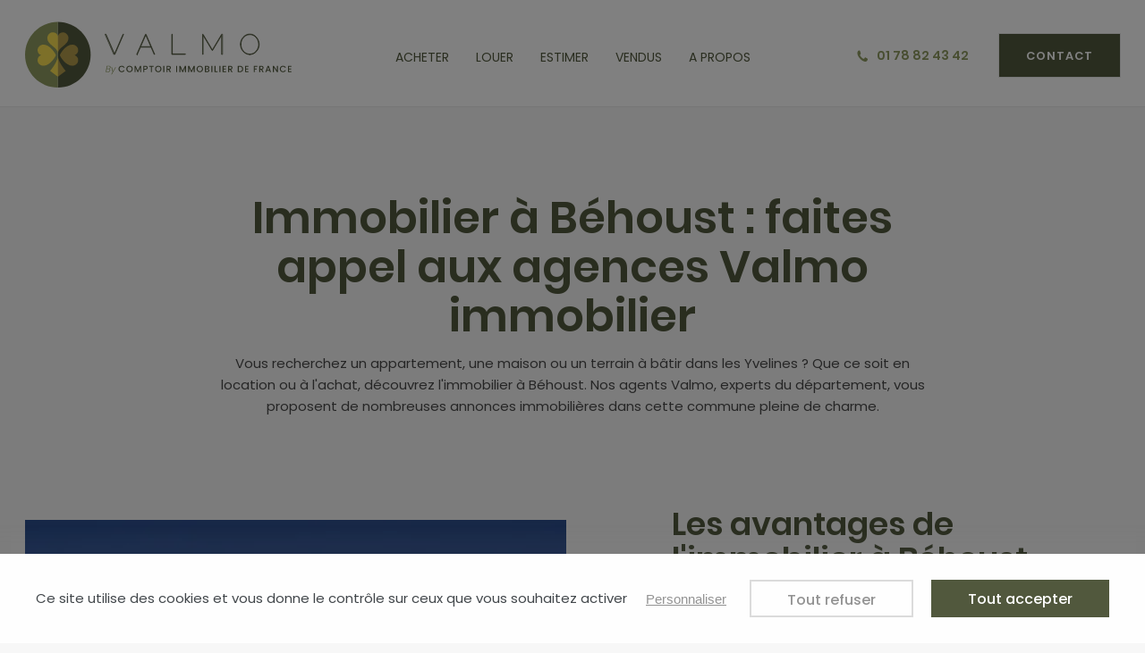

--- FILE ---
content_type: text/html; charset=UTF-8
request_url: https://www.valmo-yvelines.com/behoust.html
body_size: 7304
content:
<!DOCTYPE html><html prefix="og: http://ogp.me/ns#" lang="fr-FR"><head>
<link rel="preload" href="https://www.valmo-yvelines.com/themes/valmo/styles/theme_2160dd8b2b.css" as="style">
<link rel="stylesheet" type="text/css" href="https://www.valmo-yvelines.com/themes/valmo/styles/theme_2160dd8b2b.css"  />
<link rel="preload" href="https://www.valmo-yvelines.com/themes/valmo/javascript/theme_b9d382ca6d.js" as="script">
<script defer type="text/javascript" src="https://www.valmo-yvelines.com/themes/valmo/javascript/theme_b9d382ca6d.js" ></script>
<title>Immobilier Béhoust : Pourquoi Investir dans Les Yvelines ? </title><meta name="description" content="Découvrez tous les avantages d’acheter un bien immobilier à Béhoust pour vivre dans les Yvelines ou faire un investissement locatif rentable près de Paris."><meta charset="utf-8"><meta name="robots" content="index,follow,all"><meta name="generator" content="Flow"><link rel="canonical" href="https://www.valmo-yvelines.com/behoust.html"><link rel="shortcut icon" href="/themes/valmo/images/favicon.ico"><link rel="shortcut icon" type="image/png" href="/themes/valmo/images/favicon.png"><link rel="apple-touch-icon" href="/themes/valmo/images/favicon.png"><meta name="msapplication-TileColor" content="#FFFFFF"><meta name="msapplication-TileImage" content="/themes/valmo/images/favicon.png"><meta property="og:title" content="Immobilier Béhoust : Pourquoi Investir dans Les Yvelines ? "><meta property="og:type" content="website"><meta property="og:url" content="https://www.valmo-yvelines.com/behoust.html"><meta property="og:description" content="Découvrez tous les avantages d’acheter un bien immobilier à Béhoust pour vivre dans les Yvelines ou faire un investissement locatif rentable près de Paris."><meta property="og:locale" content="fr_FR"><meta name="twitter:card" content="summary" /><meta name="twitter:title" content="Immobilier Béhoust : Pourquoi Investir dans Les Yvelines ? " /><meta name="twitter:description" content="Découvrez tous les avantages d’acheter un bien immobilier à Béhoust pour vivre dans les Yvelines ou faire un investissement locatif rentable près de Paris." /><meta name="viewport" content="width=device-width, initial-scale=1, shrink-to-fit=no"><meta name="csrf-token" content="cc91517a507120b0dc5aae90870b060b">

    <!-- Google Tag Manager -->
    <script>(function(w,d,s,l,i){w[l]=w[l]||[];w[l].push({'gtm.start':
    new Date().getTime(),event:'gtm.js'});var f=d.getElementsByTagName(s)[0],
    j=d.createElement(s),dl=l!='dataLayer'?'&l='+l:'';j.async=true;j.src=
    'https://www.googletagmanager.com/gtm.js?id='+i+dl;f.parentNode.insertBefore(j,f);
    })(window,document,'script','dataLayer','GTM-K3HLBW5');</script>
    <!-- End Google Tag Manager -->
    
<script type="text/javascript">
    var locale = 'fr-FR';
    var currency = 'EUR';
    var browser_country = 'FR';
    var geoip_country = 'US';
    var country = 'FR';
    var date_locale_format = 'dd/mm/yyyy'
</script><link rel="preload" as="font" type="font/eot" href="/themes/valmo/styles/fonts/poppins/poppins-500/poppins-500.eot" crossorigin>
<link rel="preload" as="font" type="font/svg" href="/themes/valmo/styles/fonts/poppins/poppins-500/poppins-500.svg" crossorigin>
<link rel="preload" as="font" type="font/ttf" href="/themes/valmo/styles/fonts/poppins/poppins-500/poppins-500.ttf" crossorigin>
<link rel="preload" as="font" type="font/woff" href="/themes/valmo/styles/fonts/poppins/poppins-500/poppins-500.woff" crossorigin>
<link rel="preload" as="font" type="font/woff2" href="/themes/valmo/styles/fonts/poppins/poppins-500/poppins-500.woff2" crossorigin>
<link rel="preload" as="font" type="font/eot" href="/themes/valmo/styles/fonts/poppins/poppins-600/poppins-600.eot" crossorigin>
<link rel="preload" as="font" type="font/svg" href="/themes/valmo/styles/fonts/poppins/poppins-600/poppins-600.svg" crossorigin>
<link rel="preload" as="font" type="font/ttf" href="/themes/valmo/styles/fonts/poppins/poppins-600/poppins-600.ttf" crossorigin>
<link rel="preload" as="font" type="font/woff" href="/themes/valmo/styles/fonts/poppins/poppins-600/poppins-600.woff" crossorigin>
<link rel="preload" as="font" type="font/woff2" href="/themes/valmo/styles/fonts/poppins/poppins-600/poppins-600.woff2" crossorigin>
<link rel="preload" as="font" type="font/eot" href="/themes/valmo/styles/fonts/poppins/poppins-700/poppins-700.eot" crossorigin>
<link rel="preload" as="font" type="font/svg" href="/themes/valmo/styles/fonts/poppins/poppins-700/poppins-700.svg" crossorigin>
<link rel="preload" as="font" type="font/ttf" href="/themes/valmo/styles/fonts/poppins/poppins-700/poppins-700.ttf" crossorigin>
<link rel="preload" as="font" type="font/woff" href="/themes/valmo/styles/fonts/poppins/poppins-700/poppins-700.woff" crossorigin>
<link rel="preload" as="font" type="font/woff2" href="/themes/valmo/styles/fonts/poppins/poppins-700/poppins-700.woff2" crossorigin>
<link rel="preload" as="font" type="font/eot" href="/themes/valmo/styles/fonts/poppins/poppins-regular/poppins-regular.eot" crossorigin>
<link rel="preload" as="font" type="font/svg" href="/themes/valmo/styles/fonts/poppins/poppins-regular/poppins-regular.svg" crossorigin>
<link rel="preload" as="font" type="font/ttf" href="/themes/valmo/styles/fonts/poppins/poppins-regular/poppins-regular.ttf" crossorigin>
<link rel="preload" as="font" type="font/woff" href="/themes/valmo/styles/fonts/poppins/poppins-regular/poppins-regular.woff" crossorigin>
<link rel="preload" as="font" type="font/woff2" href="/themes/valmo/styles/fonts/poppins/poppins-regular/poppins-regular.woff2" crossorigin>
<link rel="preload" as="font" type="font/eot" href="/themes/valmo/styles/fonts/roboto/roboto-300/roboto-300.eot" crossorigin>
<link rel="preload" as="font" type="font/svg" href="/themes/valmo/styles/fonts/roboto/roboto-300/roboto-300.svg" crossorigin>
<link rel="preload" as="font" type="font/ttf" href="/themes/valmo/styles/fonts/roboto/roboto-300/roboto-300.ttf" crossorigin>
<link rel="preload" as="font" type="font/woff" href="/themes/valmo/styles/fonts/roboto/roboto-300/roboto-300.woff" crossorigin>
<link rel="preload" as="font" type="font/woff2" href="/themes/valmo/styles/fonts/roboto/roboto-300/roboto-300.woff2" crossorigin>
<link rel="preload" as="font" type="font/eot" href="/themes/valmo/styles/fonts/roboto/roboto-300italic/roboto-300italic.eot" crossorigin>
<link rel="preload" as="font" type="font/svg" href="/themes/valmo/styles/fonts/roboto/roboto-300italic/roboto-300italic.svg" crossorigin>
<link rel="preload" as="font" type="font/ttf" href="/themes/valmo/styles/fonts/roboto/roboto-300italic/roboto-300italic.ttf" crossorigin>
<link rel="preload" as="font" type="font/woff" href="/themes/valmo/styles/fonts/roboto/roboto-300italic/roboto-300italic.woff" crossorigin>
<link rel="preload" as="font" type="font/woff2" href="/themes/valmo/styles/fonts/roboto/roboto-300italic/roboto-300italic.woff2" crossorigin>
<link rel="preload" as="font" type="font/eot" href="/themes/valmo/styles/fonts/roboto/roboto-500/roboto-500.eot" crossorigin>
<link rel="preload" as="font" type="font/svg" href="/themes/valmo/styles/fonts/roboto/roboto-500/roboto-500.svg" crossorigin>
<link rel="preload" as="font" type="font/ttf" href="/themes/valmo/styles/fonts/roboto/roboto-500/roboto-500.ttf" crossorigin>
<link rel="preload" as="font" type="font/woff" href="/themes/valmo/styles/fonts/roboto/roboto-500/roboto-500.woff" crossorigin>
<link rel="preload" as="font" type="font/woff2" href="/themes/valmo/styles/fonts/roboto/roboto-500/roboto-500.woff2" crossorigin>
<link rel="preload" as="font" type="font/eot" href="/themes/valmo/styles/fonts/roboto/roboto-500italic/roboto-500italic.eot" crossorigin>
<link rel="preload" as="font" type="font/svg" href="/themes/valmo/styles/fonts/roboto/roboto-500italic/roboto-500italic.svg" crossorigin>
<link rel="preload" as="font" type="font/ttf" href="/themes/valmo/styles/fonts/roboto/roboto-500italic/roboto-500italic.ttf" crossorigin>
<link rel="preload" as="font" type="font/woff" href="/themes/valmo/styles/fonts/roboto/roboto-500italic/roboto-500italic.woff" crossorigin>
<link rel="preload" as="font" type="font/woff2" href="/themes/valmo/styles/fonts/roboto/roboto-500italic/roboto-500italic.woff2" crossorigin>
<link rel="preload" as="font" type="font/eot" href="/themes/valmo/styles/fonts/roboto/roboto-italic/roboto-italic.eot" crossorigin>
<link rel="preload" as="font" type="font/svg" href="/themes/valmo/styles/fonts/roboto/roboto-italic/roboto-italic.svg" crossorigin>
<link rel="preload" as="font" type="font/ttf" href="/themes/valmo/styles/fonts/roboto/roboto-italic/roboto-italic.ttf" crossorigin>
<link rel="preload" as="font" type="font/woff" href="/themes/valmo/styles/fonts/roboto/roboto-italic/roboto-italic.woff" crossorigin>
<link rel="preload" as="font" type="font/woff2" href="/themes/valmo/styles/fonts/roboto/roboto-italic/roboto-italic.woff2" crossorigin>
<link rel="preload" as="font" type="font/eot" href="/themes/valmo/styles/fonts/roboto/roboto-regular/roboto-regular.eot" crossorigin>
<link rel="preload" as="font" type="font/svg" href="/themes/valmo/styles/fonts/roboto/roboto-regular/roboto-regular.svg" crossorigin>
<link rel="preload" as="font" type="font/ttf" href="/themes/valmo/styles/fonts/roboto/roboto-regular/roboto-regular.ttf" crossorigin>
<link rel="preload" as="font" type="font/woff" href="/themes/valmo/styles/fonts/roboto/roboto-regular/roboto-regular.woff" crossorigin>
<link rel="preload" as="font" type="font/woff2" href="/themes/valmo/styles/fonts/roboto/roboto-regular/roboto-regular.woff2" crossorigin>
<link rel="preload" as="font" type="font/eot" href="/themes/valmo/styles/fonts/instrument-serif/instrument-serif-italic/instrument-serif-italic.eot" crossorigin>
<link rel="preload" as="font" type="font/svg" href="/themes/valmo/styles/fonts/instrument-serif/instrument-serif-italic/instrument-serif-italic.svg" crossorigin>
<link rel="preload" as="font" type="font/ttf" href="/themes/valmo/styles/fonts/instrument-serif/instrument-serif-italic/instrument-serif-italic.ttf" crossorigin>
<link rel="preload" as="font" type="font/woff" href="/themes/valmo/styles/fonts/instrument-serif/instrument-serif-italic/instrument-serif-italic.woff" crossorigin>
<link rel="preload" as="font" type="font/woff2" href="/themes/valmo/styles/fonts/instrument-serif/instrument-serif-italic/instrument-serif-italic.woff2" crossorigin>
<link rel="preload" as="font" type="font/eot" href="/themes/valmo/styles/fonts/instrument-serif/instrument-serif-regular/instrument-serif-regular.eot" crossorigin>
<link rel="preload" as="font" type="font/svg" href="/themes/valmo/styles/fonts/instrument-serif/instrument-serif-regular/instrument-serif-regular.svg" crossorigin>
<link rel="preload" as="font" type="font/ttf" href="/themes/valmo/styles/fonts/instrument-serif/instrument-serif-regular/instrument-serif-regular.ttf" crossorigin>
<link rel="preload" as="font" type="font/woff" href="/themes/valmo/styles/fonts/instrument-serif/instrument-serif-regular/instrument-serif-regular.woff" crossorigin>
<link rel="preload" as="font" type="font/woff2" href="/themes/valmo/styles/fonts/instrument-serif/instrument-serif-regular/instrument-serif-regular.woff2" crossorigin><meta name="google-site-verification" content="zj5zPbh0JZU1TFBhSvj7hyW4OFRfzR_ZxKohI1j7RFM" /><meta name="viewport" content="width=device-width,  initial-scale=1, maximum-scale=1, user-scalable=no"></head><body id="page-immobilier-a-behoust" class="page-page-index"><div id="body-wrapper"><!-- Google Tag Manager (noscript) -->
<noscript><iframe title="google tag manager" src="https://www.googletagmanager.com/ns.html?id=GTM-K3HLBW5"
height="0" width="0" style="display:none;visibility:hidden"></iframe></noscript>
<!-- End Google Tag Manager (noscript) -->
<header class="main loading"><section class="pre-header"></section><div class="pre-nav"><div class="container"><div class="row"><div class="col -logo"><div class="h1"><a href="https://www.valmo-yvelines.com/" class="logo" title="Valmo Immobilier"><img src="/themes/valmo/images/logo.svg" alt="Valmo Immobilier"  /></a></div></div><div class="col"><nav class="main-nav-block"><span class="menu-icon"></span><div class="menu-list menu-list-navigation -menu"  data-type="dropdown"><div class="pre-header-responsive"></div><div class="ul level-1"><div class="li menu-catalog-cat menu-catalog-cat-ventes menu-first "><a href="https://www.valmo-yvelines.com/annonces/ventes.html" class="">Acheter</a><span class="next"></span><div class="ul level-2"><span class="back"><span class="name">Retour</span></span><div class="li menu-catalog-cat menu-catalog-cat-maisons "><a href="https://www.valmo-yvelines.com/annonces/ventes/maisons.html" class="">Maisons</a></div><div class="li menu-catalog-cat menu-catalog-cat-appartements "><a href="https://www.valmo-yvelines.com/annonces/ventes/appartements.html" class="">Appartements</a></div><div class="li menu-catalog-cat menu-catalog-cat-proprietes "><a href="https://www.valmo-yvelines.com/annonces/ventes/proprietes.html" class="">Propriétés</a></div><div class="li menu-catalog-cat menu-catalog-cat-terrains "><a href="https://www.valmo-yvelines.com/annonces/ventes/terrains.html" class="">Terrains</a></div></div></div><div class="li menu-catalog-cat menu-catalog-cat-locations "><a href="https://www.valmo-yvelines.com/annonces/locations.html" class="">Louer</a><span class="next"></span><div class="ul level-2"><span class="back"><span class="name">Retour</span></span><div class="li menu-catalog-cat menu-catalog-cat-maisons1 "><a href="https://www.valmo-yvelines.com/annonces/locations/maisons.html" class="">Maisons</a></div><div class="li menu-catalog-cat menu-catalog-cat-appartements1 "><a href="https://www.valmo-yvelines.com/annonces/locations/appartements.html" class="">Appartements</a></div></div></div><div class="li menu-page menu-page-estimation "><a href="https://www.valmo-yvelines.com/estimation.html" class="">Estimer</a></div><div class="li menu-catalog-cat menu-catalog-cat-vendu "><a href="https://www.valmo-yvelines.com/annonces/vendu.html" class="">Vendus</a></div><div class="li menu-page menu-page-about "><a href="https://www.valmo-yvelines.com/a-propos.html" class="">A propos</a></div><div class="push-le-vieux-cerf"><div class="page-block page-block-push-le-vieux-cerf"><p><a href="https://www.levieuxcerf-immobilier.com/" target="_blank" rel="noopener noreferrer"><img src="/icache/size/300c187/themes/valmo/images/upload/push-le-vieux-cerf.webp" alt="Le Vieux Cerf" width="300" height="187" srcset="/icache/size/300c187/themes/valmo/images/upload/push-le-vieux-cerf.webp, /themes/valmo/images/upload/push-le-vieux-cerf.jpg 2x"></a></p></div></div></div></div></nav></div><div class="col -contact"><div class="user-action"><div class="page-block page-block-contact-header"><p class="d-none d-md-block"><span class="phone"><a href="tel:+33178824342">01 78 82 43 42</a></span> <a href="/contact.html" title="contact" class="bis-submit">Contact</a></p></div><a href="tel:+33178824342" class="tel-btn"> </a><a href="https://www.valmo-yvelines.com/contact.html" class="contact-btn"> </a></div></div></div></div></div></header><main><div class="contenu"><div class="component-wrapper component-seo-block -h1 -text-center -small" data-key="immobilier-a-behoust" data-type="page" data-hook="" data-sort="0" data-key-component="seo_block">
    <div class="container">
    <div class="row">
                    <div class="col -title">
                <div class="block-text">
                                                                                                                                                                    <h1 class="">Immobilier à Béhoust : faites appel aux agences Valmo immobilier</h1>
                                    </div>
            </div>
                <div class="col -text">
            <div class="block-text">
                <div class="description"><p>Vous recherchez un appartement, une maison ou un terrain à bâtir dans les Yvelines ? Que ce soit en location ou à l'achat, découvrez l'immobilier à Béhoust. Nos agents Valmo, experts du département, vous proposent de nombreuses annonces immobilières dans cette commune pleine de charme.</p></div>
                            </div>
        </div>
    </div>
</div>
</div>
<div class="component-wrapper component-text-image -text-right -no-background" data-key="immobilier-a-behoust" data-type="page" data-hook="" data-sort="1" data-key-component="text_image">
    

<div class="container">
    <div class="row -text-right -no-background align-items-center justify-content-between">
        <div class="col-12 col-lg-5">
                                        <h2 class="title">Les avantages de l'immobilier à Béhoust</h2>
                                        <div class="description"><p>La commune de Béhoust fait partie de la grande couronne de Paris. Le marché immobilier y est avantageux. À une heure de la capitale, les prix d'achat et de location y sont bien moins élevés. </p>
<p><br />Obtenez facilement la cuisine équipée de vos rêves ou un garage. Découvrez les maisons, appartements et terrains de Béhoust grâce à nos agences Valmo, spécialisées dans l'immobilier de la région. Profitez de notre service de visite virtuelle pour ne pas perdre une minute ! Notre équipe est experte sur le département des Yvelines et se tient à votre disposition, dans nos agences ou par téléphone.</p></div>
                                        <a href="https://www.valmo-yvelines.com/annonces/ventes/behoust.html" class="anchor ter-submit">Nos biens à vendre dans ce secteur</a>
                                        <a href="https://www.valmo-yvelines.com/annonces/locations/behoust.html" class="anchor ter-submit">Nos biens en location</a>
                    </div>

        <div class="col-12 col-lg-6">
            <div class="image">
                    <img alt="" class="" srcset="/icache/size/605x/themes/valmo/images/page/Behoust_Chateau1.webp 605w, /icache/size/465x/themes/valmo/images/page/Behoust_Chateau1.webp 465w, /icache/size/345x/themes/valmo/images/page/Behoust_Chateau1.webp 345w, /icache/size/510x/themes/valmo/images/page/Behoust_Chateau1.webp 510w, /icache/size/510x/themes/valmo/images/page/Behoust_Chateau1.webp 510w, /icache/size/1210x/themes/valmo/images/page/Behoust_Chateau1.webp 1210w, /icache/size/930x/themes/valmo/images/page/Behoust_Chateau1.webp 930w, /icache/size/690x/themes/valmo/images/page/Behoust_Chateau1.webp 690w, /icache/size/1020x/themes/valmo/images/page/Behoust_Chateau1.webp 1020w, /icache/size/1020x/themes/valmo/images/page/Behoust_Chateau1.webp 1020w" sizes="(min-width: 1260px) 605px, (min-width: 980px) and (max-width: 1259px) 465px, (min-width: 740px) and (max-width: 979px) 345px, (min-width: 545px) and (max-width: 739px) 510px, (max-width: 544px) 510px" data-img="/themes/valmo/images/page/Behoust_Chateau1.jpg" data-orientation="landscape" width="605" height="453.75" loading="lazy"  />
                            </div>
        </div>
    </div>
</div>


</div>
<div class="component-wrapper component-seo-block -h2 -text-center -small" data-key="immobilier-a-behoust" data-type="page" data-hook="" data-sort="2" data-key-component="seo_block">
    <div class="container">
    <div class="row">
                    <div class="col -title">
                <div class="block-text">
                                                                                                                                                                    <h2 class="">Que faire à Béhoust ?</h2>
                                    </div>
            </div>
                <div class="col -text">
            <div class="block-text">
                <div class="description"><p>Découvrez le domaine de Béhoust, une admirable bâtisse édifiée au XVIIe siècle. Vous retrouverez le plaisir de la marche grâce aux paysages de nature qui entourent le village. Découvrez cette région des Yvelines au fil des chemins de randonnée proposés par les guides.</p>
<p>Grâce à la gare d'Orgerus-Béhoust et au réseau de bus, le village offre de belles maisons de campagne sans être éloigné de la ville. Le réseau Valmo immobilier dispose d'un large choix d'annonces à Béhoust dans les Yvelines. Venez nous rencontrer dans nos agences immobilières !</p></div>
                            </div>
        </div>
    </div>
</div>
</div>
<div class="component-wrapper component-slider-product " data-key="immobilier-a-behoust" data-type="page" data-hook="" data-sort="3" data-key-component="slider_product">
    <div class="container">
    <div class="row">
        <div class="col">
            <h2>Dans ce secteur...</h2>
        </div>
    </div>
</div>

</div>
</div></main><div class="pre-footer"></div><footer><div class="footer -top"><div class="container"><div class="row"><div class="col-12 col-md-3 -logo"><a href="https://www.valmo-yvelines.com/" class="logo"><img src="/themes/valmo/images/logo-footer.svg" alt="Valmo Immobilier"  /></a><div class="page-block page-block-contact-footer"><p><span class="phone"><a href="tel:0178824342">01 78 82 43 42</a></span></p></div><div class="content ul"><div class="menu-list menu-list-social -menu"  data-type="dropdown"><div class="ul level-1"><div class="li menu-links menu-links-https-//www.facebook.com/valmo.immobilier.paris/ menu-first "><a href="https://www.facebook.com/valmo.immobilier.paris/" class="" target="_blank">Facebook</a></div><div class="li menu-links menu-links-https-//www.instagram.com/valmo_immobilier_paris/?hl=fr "><a href="https://www.instagram.com/valmo_immobilier_paris/?hl=fr" class="" target="_blank">Instagram</a></div></div></div></div></div><div class="col-12 col-md-9 -contact"><div class="block"><span class="title">Nos agences</span><span class="next"></span><div class="content ul"><div class="page-block page-block-agencies-addresses"><p><strong>La Queue-Les-Yvelines</strong><br>16 rue Nationale 78940 <br>La Queue-les-Yvelines</p>
<p><strong>Bazainville (bureau)</strong><br>15 route de Guignonville <br>78550 Bazainville</p>
<p><strong>Thoiry</strong><br>6 rue de la Porte <br>Saint-Martin 78770 Thoiry</p>
<p><strong>Gambais</strong><br>25 bis rue de Goupigny<br>78950 Gambais</p></div></div></div></div></div></div></div><div class="footer -bottom"><div class="container"><div class="row"><div class="col -nav"><div class="page-block page-block-nateev-footer"><p>Conçu par l’<a href="https://www.nateev.fr">agence Nateev</a></p></div></div><div class="col -copyright"><div class="page-block page-block-valmo-footer"><p>© 2022 Tous droits réservés - Valmo Immobilier - <a href="/mentions-legales.html">Mentions légales</a> - <a href="/charte-de-confidentialite.html">Charte de confidentialité</a> - <a href="/a-propos/honoraires.html">Nos honoraires</a> - <a href="/a-propos/agences.html">Nos agences</a> - <a href="/a-propos/prestations.html">Nos prestations</a></p></div></div></div></div></div></footer><a id="popin-outdated-browers" class="d-none" data-fancybox data-type="ajax" data-options='{"baseClass":"popup popup_flex"}' data-src="/page/index/outdated-browsers.html" href="javascript:;">outdated-browers</a><div id="ajax_lightbox"></div><div class="overlay"></div><template id="cookies-consent"><style>:host([free]) .overlay {
  display: none;
}
:host([popup]) .overlay {
  display: block;
}
:host([popup]) .cookie-popup,
:host([navbar]) .cookie-bar {
  visibility: visible;
  animation-delay: 0.1s;
  animation-name: fadeInUp;
  animation-duration: 0.8s;
  animation-fill-mode: both;
  box-shadow: 0px -3px 20px 20px rgba(165,165,165,0.04);
}
:host([popup]) .cookie-popup {
  opacity: 1;
}
:host([navbar]) .cookie-bar {
  min-height: 70px;
  display: flex;
  align-items: center;
}
:host([disabled]) {
  display: none;
}
:host .overlay {
  position: fixed;
  width: 100vw;
  height: 100vh;
  background-color: rgba(0,0,0,0.5);
  top: 0;
  left: 0;
  z-index: 10000;
  animation-name: fadeIn;
  animation-duration: 0.2s;
  animation-fill-mode: both;
}
:host .cookie-bar .actions button:not(.customize),
:host .cookie-popup .popup button:not(.customize) {
  font-family: inherit;
  font-size: 16px;
  font-weight: 500;
  height: 42px;
  line-height: 42px;
  padding: 0 40px;
  background: #52593e;
  border: 1px solid #52593e;
  color: #fff;
  cursor: pointer;
  outline: none;
  white-space: nowrap;
}
:host .cookie-bar .actions button:not(.customize):not(:last-child),
:host .cookie-popup .popup button:not(.customize):not(:last-child) {
  margin-right: 20px;
}
:host .cookie-bar .actions button:not(.customize).refuse,
:host .cookie-popup .popup button:not(.customize).refuse {
  color: #949494;
  background: #fff;
  border: 2px solid #dcdcdc;
}
:host .cookie-bar {
  position: fixed;
  opacity: 0;
  visibility: hidden;
  bottom: 0;
  width: calc(100% - 30px);
  background: #fff;
  padding: 15px;
  display: flex;
  z-index: 10001;
  justify-content: center;
}
:host .cookie-bar button {
  font-size: 15px;
}
:host .cookie-bar .actions {
  display: flex;
}
:host .cookie-bar .customize,
:host .cookie-bar .message {
  color: #43484c;
  text-decoration: none;
}
:host .cookie-bar .customize {
  border: none;
  background: transparent;
  text-decoration: underline;
  margin-right: 20px !important;
  color: #949494 !important;
  cursor: pointer;
}
:host .cookie-bar .message {
  font-size: 15px;
  text-align: center;
  margin: 0;
  margin-right: 15px;
}
@media screen and (max-width: 1170px) {
  :host .cookie-bar {
    flex-direction: column;
    align-items: center;
  }
  :host .cookie-bar .actions > * {
    padding: 0 10px;
    margin: 5px 0;
    font-size: 15px;
  }
  :host .cookie-bar .message {
    padding: 10px;
    margin-right: 0;
    margin-bottom: 5px;
  }
}
@media screen and (max-width: 992px) {
  :host .cookie-bar .message {
    padding: 0 10px;
  }
  :host .cookie-bar .actions > * {
    padding: 0 10px;
  }
}
@media screen and (max-width: 525px) {
  :host .cookie-bar .actions {
    flex-direction: column;
    align-items: center;
    width: calc(100% - 20px);
    max-width: 314px;
  }
  :host .cookie-bar .actions button {
    margin-right: 0 !important;
    width: 100%;
  }
}
:host .cookie-popup {
  position: fixed;
  top: 0;
  left: 0;
  width: 100vw;
  height: 100vh;
  display: flex;
  opacity: 0;
  visibility: hidden;
  align-items: center;
  justify-content: center;
  z-index: 10000;
}
:host .cookie-popup .popup {
  position: relative;
  z-index: 1;
  width: 750px;
  background: #fff;
}
@media screen and (max-width: 992px) {
  :host .cookie-popup .popup {
    width: 100vw;
    height: 100vh;
    overflow: auto;
  }
}
:host .cookie-popup .popup .head {
  padding: 20px 0;
  border-bottom: 1px solid #dadada;
  text-align: center;
  position: relative;
}
@media screen and (max-width: 992px) {
  :host .cookie-popup .popup .head {
    border-bottom: 0;
  }
}
:host .cookie-popup .popup .head .title {
  font-size: 28px;
  font-weight: 300;
  font-stretch: normal;
  font-style: normal;
  line-height: 1.62;
  font-weight: 300;
}
@media screen and (max-width: 992px) {
  :host .cookie-popup .popup .head .title {
    font-size: 13px;
    text-transform: uppercase;
    font-weight: 500;
  }
}
:host .cookie-popup .popup .head .close {
  position: absolute;
  right: 50px;
  top: 50%;
  transform: translateY(-50%);
  width: 15px;
  height: 15px;
  background-size: 15px 15px;
  background-image: url("data:image/svg+xml,%3Csvg width='15' height='15' viewBox='0 0 15 15' xmlns='http://www.w3.org/2000/svg'%3E%3Ctitle%3E2D509BE8-BABE-4559-9750-0053057BDFBB%3C/title%3E%3Cpath d='M8.228 5.437a.517.517 0 0 1-.73 0L2.384.323a.517.517 0 0 0-.73 0l-.731.73a.517.517 0 0 0 0 .731l5.113 5.114a.517.517 0 0 1 0 .73l-4.93 4.931a.517.517 0 0 0 0 .731l.73.73a.517.517 0 0 0 .73 0l4.932-4.93a.517.517 0 0 1 .73 0l4.748 4.748a.517.517 0 0 0 .731 0l.73-.73a.517.517 0 0 0 0-.731L9.69 7.629a.517.517 0 0 1 0-.73l4.931-4.932a.517.517 0 0 0 0-.73l-.73-.731a.516.516 0 0 0-.73 0l-4.932 4.93z' fill-rule='evenodd'/%3E%3C/svg%3E");
  cursor: pointer;
}
@media screen and (max-width: 992px) {
  :host .cookie-popup .popup .head .close {
    right: 15px;
  }
}
:host .cookie-popup .popup .infos {
  padding: 30px 50px;
}
@media screen and (max-width: 992px) {
  :host .cookie-popup .popup .infos {
    padding: 15px;
  }
}
:host .cookie-popup .popup .infos .anchor {
  text-decoration: underline;
  font-size: 14px;
  line-height: 1.86;
  color: #242424;
}
@media screen and (max-width: 992px) {
  :host .cookie-popup .popup .infos .message {
    margin-bottom: 10px;
  }
}
:host .cookie-popup .popup .actions {
  display: flex;
  align-items: center;
  padding: 0 50px 30px;
  justify-content: space-between;
}
@media screen and (max-width: 992px) {
  :host .cookie-popup .popup .actions {
    flex-direction: column;
    align-items: flex-start;
  }
}
:host .cookie-popup .popup .actions .message {
  font-size: 16px;
  font-weight: 300;
  line-height: 1.61;
  margin: 0;
  margin-right: 10px;
}
@media screen and (max-width: 992px) {
  :host .cookie-popup .popup .actions .message {
    margin-bottom: 12px;
  }
}
@media screen and (min-width: 992px) {
  :host .cookie-popup .popup .actions .accept {
    margin-right: 20px;
  }
}
@media screen and (max-width: 470px) {
  :host .cookie-popup .popup .buttons button {
    width: 100%;
    margin-bottom: 15px;
  }
}
:host .cookie-popup .popup .services .item {
  display: flex;
  align-items: center;
  justify-content: space-between;
  background: #f5f5f5;
  padding: 15px 50px;
}
@media screen and (max-width: 992px) {
  :host .cookie-popup .popup .services .item {
    padding: 15px;
  }
}
:host .cookie-popup .popup .services .item:not(:last-child) {
  margin-bottom: 10px;
}
:host .cookie-popup .popup .services .item .text .title {
  font-weight: 500;
  line-height: 1.62;
}
:host .cookie-popup .popup .services .item .text .message {
  margin-bottom: 0;
  padding-right: 5px;
}
:host .cookie-popup .popup .bottom {
  padding: 25px 50px;
  text-align: right;
}
@media screen and (max-width: 992px) {
  :host .cookie-popup .popup .bottom {
    padding: 15px;
  }
}
:host input[type=checkbox] {
  position: relative;
  -webkit-appearance: none;
  outline: none;
  width: 42px;
  height: 24px;
  background-color: #fff;
  border: 2px solid #c7c6c6;
  border-radius: 50px;
  margin: 5px 8px 5px 0;
  transition: all 0.3s ease;
  cursor: pointer;
}
:host input[type=checkbox]:before {
  display: none;
}
:host input[type=checkbox]:after {
  content: "";
  position: absolute;
  top: 2px;
  left: 2px;
  background: #c7c6c6;
  width: 16px;
  height: 16px;
  border-radius: 50%;
  border: 0;
  transition: all 0.3s ease;
  z-index: 1;
}
:host input[type=checkbox]:checked {
  background-color: #242424;
  border-color: #242424;
}
:host input[type=checkbox]:checked:after {
  left: 20px;
  background: #fff;
}
@-moz-keyframes fadeInUp {
  from {
    transform: translate3d(0, 100px, 0);
    opacity: 0;
  }
  to {
    transform: translate3d(0, 0, 0);
    opacity: 1;
  }
}
@-webkit-keyframes fadeInUp {
  from {
    transform: translate3d(0, 100px, 0);
    opacity: 0;
  }
  to {
    transform: translate3d(0, 0, 0);
    opacity: 1;
  }
}
@-o-keyframes fadeInUp {
  from {
    transform: translate3d(0, 100px, 0);
    opacity: 0;
  }
  to {
    transform: translate3d(0, 0, 0);
    opacity: 1;
  }
}
@keyframes fadeInUp {
  from {
    transform: translate3d(0, 100px, 0);
    opacity: 0;
  }
  to {
    transform: translate3d(0, 0, 0);
    opacity: 1;
  }
}
@-moz-keyframes fadeIn {
  from {
    opacity: 0;
  }
  to {
    opacity: 1;
  }
}
@-webkit-keyframes fadeIn {
  from {
    opacity: 0;
  }
  to {
    opacity: 1;
  }
}
@-o-keyframes fadeIn {
  from {
    opacity: 0;
  }
  to {
    opacity: 1;
  }
}
@keyframes fadeIn {
  from {
    opacity: 0;
  }
  to {
    opacity: 1;
  }
}
</style><div class="overlay"></div><div class="cookie-bar"><p class="message">Ce site utilise des cookies et vous donne le contrôle sur ceux que vous souhaitez activer</p><div class="actions"><button id="ga-cookies-perso" class="customize">Personnaliser</button><button id="ga-cookies-refuse" class="refuse">Tout refuser</button><button id="ga-cookies-accept" class="accept">Tout accepter</button></div></div><div class="cookie-popup"><div class="popup"><div class="head"><span class="title">Panneau de gestion des cookies</span><span class="close"></span></div><div class="infos"><p class="message">En autorisant ces services tiers, vous acceptez le dépôt et la lecture de cookies et l'utilisation de technologies de suivi nécessaires à leur bon fonctionnement.</p></div><div class="actions"><p class="message">Préférences pour tous les services</p><div class="buttons"><button id="cookie_popup_accept_cookies" class="accept">Tout accepter</button><button id="cookie_popup_refuse_cookies" class="refuse">Tout refuser</button></div></div><div class="services"><div class="item"><div class="text"><span class="title">Cookies obligatoires</span><p class="message">Ce site utilise des cookies nécessaires à son bon fonctionnement qui en peuvent pas être désactivés</p></div><label class="checkbox" for="obligatory"><input class="switch" type="checkbox" id="obligatory" checked="checked" onclick="return false;"></label></div><div class="item"><div class="text"><span class="title">Cookies performances</span><p class="message">Ce site utilise des cookies nécessaires à son bon fonctionnement qui en peuvent pas être désactivés</p></div><label class="checkbox" for="performance"><input class="switch" type="checkbox" id="performance" name="performance"></label></div><div class="item"><div class="text"><span class="title">Cookies publicitaires</span><p class="message">Ce site utilise des cookies nécessaires à son bon fonctionnement qui en peuvent pas être désactivés</p></div><label class="checkbox" for="publicity"><input class="switch" type="checkbox" id="publicity" name="publicity"></label></div></div><div class="bottom"><button class="submit">Valider</button><div></div></div></template><cookies-consent disabled publicity performance default></cookies-consent><script type="application/ld+json">{
    "@context": "https://schema.org/",
    "@type": "Organization",
    "name": "Valmo Immobilier",
    "url": "https://www.valmo-yvelines.com/",
    "logo": "https://www.valmo-yvelines.com/icache/size/500x500/themes/valmo/images/logo.svg"
}</script><script type="application/ld+json">{
    "@context": "https://schema.org/",
    "@type": "WebSite",
    "name": "Immobilier Béhoust : Pourquoi Investir dans Les Yvelines ? ",
    "description": "Découvrez tous les avantages d’acheter un bien immobilier à Béhoust pour vivre dans les Yvelines ou faire un investissement locatif rentable près de Paris.",
    "url": "https://www.valmo-yvelines.com/behoust.html"
}</script><label for="ci_csrf_token" style="display:none">ci_csrf_token</label><input type="text" name="ci_csrf_token" value="cc91517a507120b0dc5aae90870b060b" id="ci_csrf_token" style="display:none"  /></div></body></html>

--- FILE ---
content_type: text/css
request_url: https://www.valmo-yvelines.com/themes/valmo/styles/theme_2160dd8b2b.css
body_size: 61389
content:
body.compensate-for-scrollbar{overflow:hidden}.fancybox-active{height:auto}.fancybox-is-hidden{left:-9999px;margin:0;position:absolute!important;top:-9999px;visibility:hidden}.fancybox-container{-webkit-backface-visibility:hidden;height:100%;left:0;outline:0;position:fixed;-webkit-tap-highlight-color:transparent;top:0;-ms-touch-action:manipulation;touch-action:manipulation;-webkit-transform:translateZ(0);transform:translateZ(0);width:100%;z-index:99992}.fancybox-container *{-webkit-box-sizing:border-box;box-sizing:border-box}.fancybox-bg,.fancybox-inner,.fancybox-outer,.fancybox-stage{bottom:0;left:0;position:absolute;right:0;top:0}.fancybox-outer{-webkit-overflow-scrolling:touch;overflow-y:auto}.fancybox-bg{background:#ffff;opacity:0;-webkit-transition-duration:inherit;transition-duration:inherit;-webkit-transition-property:opacity;transition-property:opacity;-webkit-transition-timing-function:cubic-bezier(.47,0,.74,.71);transition-timing-function:cubic-bezier(.47,0,.74,.71)}.fancybox-is-open .fancybox-bg{opacity:1;-webkit-transition-timing-function:cubic-bezier(.22,.61,.36,1);transition-timing-function:cubic-bezier(.22,.61,.36,1)}.fancybox-caption,.fancybox-infobar,.fancybox-navigation .fancybox-button,.fancybox-toolbar{direction:ltr;opacity:0;position:absolute;-webkit-transition:opacity .25s,visibility .25s;transition:opacity .25s,visibility .25s;visibility:hidden;z-index:99997}.fancybox-show-caption .fancybox-caption,.fancybox-show-infobar .fancybox-infobar,.fancybox-show-nav .fancybox-navigation .fancybox-button,.fancybox-show-toolbar .fancybox-toolbar{opacity:1;-webkit-transition:opacity .25s,visibility;transition:opacity .25s,visibility;visibility:visible}.fancybox-infobar{color:#ccc;font-size:13px;-webkit-font-smoothing:subpixel-antialiased;height:44px;left:0;line-height:44px;min-width:44px;mix-blend-mode:difference;padding:0 10px;pointer-events:none;top:0;-webkit-touch-callout:none;-webkit-user-select:none;-moz-user-select:none;-ms-user-select:none;user-select:none}.fancybox-toolbar{right:0;top:0}.fancybox-stage{direction:ltr;overflow:visible;-webkit-transform:translateZ(0);transform:translateZ(0);z-index:99994}.fancybox-is-open .fancybox-stage{overflow:hidden}.fancybox-slide{-webkit-backface-visibility:hidden;display:none;height:100%;left:0;outline:0;overflow:auto;-webkit-overflow-scrolling:touch;padding:44px;position:absolute;text-align:center;top:0;transition-property:opacity,-webkit-transform;-webkit-transition-property:opacity,-webkit-transform;transition-property:transform,opacity;transition-property:transform,opacity,-webkit-transform;white-space:normal;width:100%;z-index:99994}.fancybox-slide::before{content:'';display:inline-block;font-size:0;height:100%;vertical-align:middle;width:0}.fancybox-is-sliding .fancybox-slide,.fancybox-slide--current,.fancybox-slide--next,.fancybox-slide--previous{display:block}.fancybox-slide--image{overflow:hidden;padding:44px 0}.fancybox-slide--image::before{display:none}.fancybox-slide--html{padding:6px}.fancybox-content{background:#fff;display:inline-block;margin:0;max-width:100%;overflow:auto;-webkit-overflow-scrolling:touch;padding:44px;position:relative;text-align:left;vertical-align:middle}.fancybox-slide--image .fancybox-content{-webkit-animation-timing-function:cubic-bezier(.5,0,.14,1);animation-timing-function:cubic-bezier(.5,0,.14,1);-webkit-backface-visibility:hidden;background:0 0;background-repeat:no-repeat;background-size:100% 100%;left:0;max-width:none;overflow:visible;padding:0;position:absolute;top:0;-webkit-transform-origin:top left;transform-origin:top left;transition-property:opacity,-webkit-transform;-webkit-transition-property:opacity,-webkit-transform;transition-property:transform,opacity;transition-property:transform,opacity,-webkit-transform;-webkit-user-select:none;-moz-user-select:none;-ms-user-select:none;user-select:none;z-index:99995}.fancybox-can-zoomOut .fancybox-content{cursor:-webkit-zoom-out;cursor:zoom-out}.fancybox-can-zoomIn .fancybox-content{cursor:-webkit-zoom-in;cursor:zoom-in}.fancybox-can-pan .fancybox-content,.fancybox-can-swipe .fancybox-content{cursor:-webkit-grab;cursor:grab}.fancybox-is-grabbing .fancybox-content{cursor:-webkit-grabbing;cursor:grabbing}.fancybox-container [data-selectable=true]{cursor:text}.fancybox-image,.fancybox-spaceball{background:0 0;border:0;height:100%;left:0;margin:0;max-height:none;max-width:none;padding:0;position:absolute;top:0;-webkit-user-select:none;-moz-user-select:none;-ms-user-select:none;user-select:none;width:100%}.fancybox-spaceball{z-index:1}.fancybox-slide--iframe .fancybox-content,.fancybox-slide--map .fancybox-content,.fancybox-slide--pdf .fancybox-content,.fancybox-slide--video .fancybox-content{height:100%;overflow:visible;padding:0;width:100%}.fancybox-slide--video .fancybox-content{background:#000}.fancybox-slide--map .fancybox-content{background:#e5e3df}.fancybox-slide--iframe .fancybox-content{background:#fff}.fancybox-iframe,.fancybox-video{background:0 0;border:0;display:block;height:100%;margin:0;overflow:hidden;padding:0;width:100%}.fancybox-iframe{left:0;position:absolute;top:0}.fancybox-error{background:#fff;cursor:default;max-width:400px;padding:40px;width:100%}.fancybox-error p{color:#444;font-size:16px;line-height:20px;margin:0;padding:0}.fancybox-button{background:#ffff;border:0;border-radius:0;-webkit-box-shadow:none;box-shadow:none;cursor:pointer;display:inline-block;height:44px;margin:0;padding:10px;position:relative;-webkit-transition:color .2s;transition:color .2s;vertical-align:top;visibility:inherit;width:44px}.fancybox-button,.fancybox-button:hover,.fancybox-button:link,.fancybox-button:visited{color:#272727}.fancybox-button:focus{outline:0}.fancybox-button.fancybox-focus{outline:dotted 1px}.fancybox-button[disabled],.fancybox-button[disabled]:hover{color:#888;cursor:default;outline:0}.fancybox-button div{height:100%}.fancybox-button svg{display:block;height:100%;overflow:visible;position:relative;width:100%}.fancybox-button svg path{fill:currentColor;stroke-width:0}.fancybox-button--fsenter svg:nth-child(2),.fancybox-button--fsexit svg:nth-child(1),.fancybox-button--pause svg:nth-child(1),.fancybox-button--play svg:nth-child(2){display:none}.fancybox-progress{background:#ff5268;height:2px;left:0;position:absolute;right:0;top:0;-webkit-transform:scaleX(0);transform:scaleX(0);-webkit-transform-origin:0;transform-origin:0;transition-property:-webkit-transform;-webkit-transition-property:-webkit-transform;transition-property:transform;transition-property:transform,-webkit-transform;-webkit-transition-timing-function:linear;transition-timing-function:linear;z-index:99998}.fancybox-close-small{background:0 0;border:0;border-radius:0;color:#ccc;cursor:pointer;opacity:.8;padding:8px;position:absolute;right:-12px;top:-44px;z-index:401}.fancybox-close-small:hover{color:#fff;opacity:1}.fancybox-slide--html .fancybox-close-small{color:currentColor;padding:10px;right:0;top:0}.fancybox-slide--image.fancybox-is-scaling .fancybox-content{overflow:hidden}.fancybox-is-scaling .fancybox-close-small,.fancybox-is-zoomable.fancybox-can-pan .fancybox-close-small{display:none}.fancybox-navigation .fancybox-button{background-clip:content-box;height:100px;opacity:0;position:absolute;top:calc(50% - 50px);width:70px}.fancybox-navigation .fancybox-button div{padding:7px}.fancybox-navigation .fancybox-button--arrow_left{left:0;padding:31px 26px 31px 6px}.fancybox-navigation .fancybox-button--arrow_right{padding:31px 6px 31px 26px;right:0}.fancybox-caption{bottom:0;color:#eee;font-size:14px;font-weight:400;left:0;line-height:1.5;padding:25px 44px;right:0;text-align:center;z-index:99996}.fancybox-caption::before{background-image:url([data-uri]);background-repeat:repeat-x;background-size:contain;bottom:0;content:'';display:block;left:0;pointer-events:none;position:absolute;right:0;top:-44px;z-index:-1}.fancybox-caption a,.fancybox-caption a:link,.fancybox-caption a:visited{color:#ccc;text-decoration:none}.fancybox-caption a:hover{color:#fff;text-decoration:underline}.fancybox-loading{-webkit-animation:1s linear infinite fancybox-rotate;animation:1s linear infinite fancybox-rotate;background:0 0;border:4px solid #888;border-bottom-color:#fff;border-radius:50%;height:50px;left:50%;margin:-25px 0 0 -25px;opacity:.7;padding:0;position:absolute;top:50%;width:50px;z-index:99999}@-webkit-keyframes fancybox-rotate{100%{-webkit-transform:rotate(360deg);transform:rotate(360deg)}}@keyframes fancybox-rotate{100%{-webkit-transform:rotate(360deg);transform:rotate(360deg)}}.fancybox-animated{-webkit-transition-timing-function:cubic-bezier(0,0,.25,1);transition-timing-function:cubic-bezier(0,0,.25,1)}.fancybox-fx-slide.fancybox-slide--previous{opacity:0;-webkit-transform:translate3d(-100%,0,0);transform:translate3d(-100%,0,0)}.fancybox-fx-slide.fancybox-slide--next{opacity:0;-webkit-transform:translate3d(100%,0,0);transform:translate3d(100%,0,0)}.fancybox-fx-slide.fancybox-slide--current{opacity:1;-webkit-transform:translate3d(0,0,0);transform:translate3d(0,0,0)}.fancybox-fx-fade.fancybox-slide--next,.fancybox-fx-fade.fancybox-slide--previous{opacity:0;-webkit-transition-timing-function:cubic-bezier(.19,1,.22,1);transition-timing-function:cubic-bezier(.19,1,.22,1)}.fancybox-fx-fade.fancybox-slide--current{opacity:1}.fancybox-fx-zoom-in-out.fancybox-slide--previous{opacity:0;-webkit-transform:scale3d(1.5,1.5,1.5);transform:scale3d(1.5,1.5,1.5)}.fancybox-fx-zoom-in-out.fancybox-slide--next{opacity:0;-webkit-transform:scale3d(.5,.5,.5);transform:scale3d(.5,.5,.5)}.fancybox-fx-zoom-in-out.fancybox-slide--current{opacity:1;-webkit-transform:scale3d(1,1,1);transform:scale3d(1,1,1)}.fancybox-fx-rotate.fancybox-slide--previous{opacity:0;-webkit-transform:rotate(-360deg);transform:rotate(-360deg)}.fancybox-fx-rotate.fancybox-slide--next{opacity:0;-webkit-transform:rotate(360deg);transform:rotate(360deg)}.fancybox-fx-rotate.fancybox-slide--current{opacity:1;-webkit-transform:rotate(0);transform:rotate(0)}.fancybox-fx-circular.fancybox-slide--previous{opacity:0;-webkit-transform:scale3d(0,0,0) translate3d(-100%,0,0);transform:scale3d(0,0,0) translate3d(-100%,0,0)}.fancybox-fx-circular.fancybox-slide--next{opacity:0;-webkit-transform:scale3d(0,0,0) translate3d(100%,0,0);transform:scale3d(0,0,0) translate3d(100%,0,0)}.fancybox-fx-circular.fancybox-slide--current{opacity:1;-webkit-transform:scale3d(1,1,1) translate3d(0,0,0);transform:scale3d(1,1,1) translate3d(0,0,0)}.fancybox-fx-tube.fancybox-slide--previous{-webkit-transform:translate3d(-100%,0,0) scale(.1) skew(-10deg);transform:translate3d(-100%,0,0) scale(.1) skew(-10deg)}.fancybox-fx-tube.fancybox-slide--next{-webkit-transform:translate3d(100%,0,0) scale(.1) skew(10deg);transform:translate3d(100%,0,0) scale(.1) skew(10deg)}.fancybox-fx-tube.fancybox-slide--current{-webkit-transform:translate3d(0,0,0) scale(1);transform:translate3d(0,0,0) scale(1)}@media all and (max-height:576px){.fancybox-caption{padding:12px}.fancybox-slide{padding-left:6px;padding-right:6px}.fancybox-slide--image{padding:6px 0}.fancybox-close-small{right:-6px}.fancybox-slide--image .fancybox-close-small{background:#4e4e4e;color:#f2f4f6;height:36px;opacity:1;padding:6px;right:0;top:0;width:36px}}.fancybox-share{background:#f4f4f4;border-radius:3px;max-width:90%;padding:30px;text-align:center}.fancybox-share h1{color:#222;font-size:35px;font-weight:700;margin:0 0 20px}.fancybox-share p{margin:0;padding:0}.fancybox-share__button{border:0;border-radius:3px;display:inline-block;font-size:14px;font-weight:700;line-height:40px;margin:0 5px 10px;min-width:130px;padding:0 15px;text-decoration:none;-webkit-transition:.2s;transition:.2s;-webkit-user-select:none;-moz-user-select:none;-ms-user-select:none;user-select:none;white-space:nowrap}.fancybox-share__button:link,.fancybox-share__button:visited{color:#fff}.fancybox-share__button:hover{text-decoration:none}.fancybox-share__button--fb{background:#3b5998}.fancybox-share__button--fb:hover{background:#344e86}.fancybox-share__button--pt{background:#bd081d}.fancybox-share__button--pt:hover{background:#aa0719}.fancybox-share__button--tw{background:#1da1f2}.fancybox-share__button--tw:hover{background:#0d95e8}.fancybox-share__button svg{height:25px;margin-right:7px;position:relative;top:-1px;vertical-align:middle;width:25px}.fancybox-share__button svg path{fill:#fff}.fancybox-share__input{background:0 0;border:0;border-bottom:1px solid #d7d7d7;border-radius:0;color:#5d5b5b;font-size:14px;margin:10px 0 0;outline:0;padding:10px 15px;width:100%}.fancybox-thumbs{background:#ddd;bottom:0;display:none;margin:0;-webkit-overflow-scrolling:touch;-ms-overflow-style:-ms-autohiding-scrollbar;padding:2px 2px 4px;position:absolute;right:0;-webkit-tap-highlight-color:transparent;top:0;width:212px;z-index:99995}.fancybox-thumbs-x{overflow-x:auto;overflow-y:hidden}.fancybox-show-thumbs .fancybox-thumbs{display:block}.fancybox-show-thumbs .fancybox-inner{right:212px}.fancybox-thumbs__list{font-size:0;height:100%;list-style:none;margin:0;overflow-x:hidden;overflow-y:auto;padding:0;position:absolute;position:relative;white-space:nowrap;width:100%}.fancybox-thumbs-x .fancybox-thumbs__list{overflow:hidden}.fancybox-thumbs-y .fancybox-thumbs__list::-webkit-scrollbar{width:7px}.fancybox-thumbs-y .fancybox-thumbs__list::-webkit-scrollbar-track{background:#fff;border-radius:10px;-webkit-box-shadow:inset 0 0 6px rgba(0,0,0,.3);box-shadow:inset 0 0 6px rgba(0,0,0,.3)}.fancybox-thumbs-y .fancybox-thumbs__list::-webkit-scrollbar-thumb{background:#2a2a2a;border-radius:10px}.fancybox-thumbs__list a{-webkit-backface-visibility:hidden;backface-visibility:hidden;background-color:rgba(0,0,0,.1);background-position:center center;background-repeat:no-repeat;background-size:cover;cursor:pointer;float:left;height:75px;margin:2px;max-height:calc(100% - 8px);max-width:calc(50% - 4px);outline:0;overflow:hidden;padding:0;position:relative;-webkit-tap-highlight-color:transparent;width:100px}.fancybox-thumbs__list a::before{border:6px solid #ff5268;bottom:0;content:'';left:0;opacity:0;position:absolute;right:0;top:0;-webkit-transition:.2s cubic-bezier(.25,.46,.45,.94);transition:.2s cubic-bezier(.25,.46,.45,.94);z-index:99991}.fancybox-thumbs__list a:focus::before{opacity:.5}.fancybox-thumbs__list a.fancybox-thumbs-active::before{opacity:1}@media all and (max-width:576px){.fancybox-thumbs{width:110px}.fancybox-show-thumbs .fancybox-inner{right:110px}.fancybox-thumbs__list a{max-width:calc(100% - 10px)}}
:root{--default-color:#4a4a4a;--default-color-title:#52593e;--default-font-size:15px;--h2-font-size:22px;--color-link:#52593e}.address-list>.title,.cat-card .infos .title,.catalog-shop-entry .shop-card h2,.catalog-shop-entry .shop-item h2,.component-ban .slide .content .col .block-text .title,.component-ban-product-50-50 .col .block-content .block-text .title,.component-category-cats-complex .category .title,.component-numbers .row .col.-title .title,.component-pushs .push .block-text .title,.component-reassurances .reassurance .title,.component-seo-block .col.-title .title,.component-slider-categories-products>.title,.component-square-popin .square-popin .title,.component-team .card .name,.component-text-cols .col .title,.component-text-cols .col.-title .title,.component-text-image-product-complex .content .col.-text .bloc-text .title,.content-no-items,.faq .categories-list .title,.faq .name,.h1,.h2,.h3,.h4,.h5,.login-form .title,.menu-list.menu-list-footer .ul.level-1 .ul.level-2>.li>a,.menu-list.menu-list-footer .ul.level-1 .ul.level-2>.li>span,.menu-list.menu-list-footer .ul.level-1>.li>a,.menu-list.menu-list-footer .ul.level-1>.li>span,.myaccount>.title,.myaddresses>.title,.myalerts>.title,.myorders>.title,.myreservations>.title,.myreturns>.title,.mysav>.title,.post-card .block-text .title,.product-item .agent-block .agent.sticky .card .name,.product-item .agent-block .agent.sticky .title,.product-item .description-block .consommation .title,.product-item .description-block .description .like-block .title,.product-item .description-block .location .proximity-block .title,.product-item .description-block .plan p,.product-item .description-block .product-options-form .title,.product-item .description-block .product-pack-list .title,.product-item .description-block h2,.product-item .infos-block h1.title,.product-linked-list>.title,.products-list .products-item .infos .title,.questions-list .questions-item>.title,.register-form .title,.save_address>.title,.shop-popup .shop-item .shop-block .name,.title-block .row>.col .cat-item .description div.header,.user-discounts .discounts-list .discount-group-name,.user-discounts>.title,.user-nav .profile-box .name,.user-wishlist .header-wishlist .title,.user-wishlist>.title,a,abbr,acronym,address,applet,article,aside,audio,b,big,blockquote,body,body.catalog-my_product-entry .product-slider .slider-title,body.fancybox-active .fancybox-inner .fancybox-content .popup-title,canvas,caption,center,cite,code,dd,del,details,dfn,dialog,div,dl,dt,em,embed,fieldset,figcaption,figure,font,footer,footer .footer.-top .col.-contact .title,footer .footer.-top .col.-social .title,form,h1,h2,h3,h4,h5,h6,header,hgroup,hr,html,i,iframe,img,ins,kbd,label,legend,li,mark,menu,meter,nav,object,ol,output,p,pre,progress,q,rp,rt,ruby,s,samp,section,small,span,strike,strong,sub,summary,sup,table,tbody,td,tfoot,th,thead,time,tr,tt,u,ul,var,video,xmp{border:0;margin:0;padding:0;font-size:100%}body,html{height:100%;-webkit-font-smoothing:antialiased;-webkit-text-size-adjust:100%;text-rendering:optimizeLegibility;-webkit-font-feature-settings:"pnum";font-feature-settings:"pnum";font-variant-numeric:proportional-nums}article,aside,details,figcaption,figure,footer,header,hgroup,menu,nav,section{display:block}b,strong{font-weight:700}img,video{color:transparent;font-size:0;vertical-align:middle;-ms-interpolation-mode:bicubic;height:auto!important;max-width:100%}table img{max-width:none}li{display:list-item}table{border-collapse:collapse;border-spacing:0;width:100%}caption,td,th{font-weight:400;vertical-align:top;text-align:left}q{quotes:none}q:after,q:before{content:'';content:none}small,sub,sup{font-size:75%}sub,sup{line-height:0;position:relative;vertical-align:baseline}sub{bottom:-.25em}sup{top:-.5em}svg{overflow:hidden;-webkit-box-sizing:content-box;box-sizing:content-box}:focus{outline:0}input[type=email],input[type=number],input[type=password],input[type=search],input[type=tel],input[type=text],input[type=url],select{-webkit-border-radius:0;-webkit-appearance:none}code,pre{font-family:'DejaVu Sans Mono',Monaco,Consolas,monospace}@font-face{font-family:Poppins;font-weight:400;font-display:swap;font-style:normal;src:url(fonts/poppins/poppins-regular/poppins-regular.eot);src:url(fonts/poppins/poppins-regular/poppins-regular.eot?#iefix) format('embedded-opentype'),url(fonts/poppins/poppins-regular/poppins-regular.woff2) format('woff2'),url(fonts/poppins/poppins-regular/poppins-regular.woff) format('woff'),url(fonts/poppins/poppins-regular/poppins-regular.ttf) format('truetype'),url(fonts/poppins/poppins-regular/poppins-regular.svg) format('svg')}@font-face{font-family:Poppins;font-weight:500;font-display:swap;font-style:normal;src:url(fonts/poppins/poppins-500/poppins-500.eot);src:url(fonts/poppins/poppins-500/poppins-500.eot?#iefix) format('embedded-opentype'),url(fonts/poppins/poppins-500/poppins-500.woff2) format('woff2'),url(fonts/poppins/poppins-500/poppins-500.woff) format('woff'),url(fonts/poppins/poppins-500/poppins-500.ttf) format('truetype'),url(fonts/poppins/poppins-500/poppins-500.svg) format('svg')}@font-face{font-family:Poppins;font-weight:600;font-display:swap;font-style:normal;src:url(fonts/poppins/poppins-600/poppins-600.eot);src:url(fonts/poppins/poppins-600/poppins-600.eot?#iefix) format('embedded-opentype'),url(fonts/poppins/poppins-600/poppins-600.woff2) format('woff2'),url(fonts/poppins/poppins-600/poppins-600.woff) format('woff'),url(fonts/poppins/poppins-600/poppins-600.ttf) format('truetype'),url(fonts/poppins/poppins-600/poppins-600.svg) format('svg')}@font-face{font-family:Poppins;font-weight:700;font-display:swap;font-style:normal;src:url(fonts/poppins/poppins-700/poppins-700.eot);src:url(fonts/poppins/poppins-700/poppins-700.eot?#iefix) format('embedded-opentype'),url(fonts/poppins/poppins-700/poppins-700.woff2) format('woff2'),url(fonts/poppins/poppins-700/poppins-700.woff) format('woff'),url(fonts/poppins/poppins-700/poppins-700.ttf) format('truetype'),url(fonts/poppins/poppins-700/poppins-700.svg) format('svg')}@font-face{font-family:InstrumentSerif;font-weight:400;font-display:swap;font-style:normal;src:url(fonts/instrument-serif/instrument-serif-regular/instrument-serif-regular.eot);src:url(fonts/instrument-serif/instrument-serif-regular/instrument-serif-regular.eot?#iefix) format('embedded-opentype'),url(fonts/instrument-serif/instrument-serif-regular/instrument-serif-regular.woff2) format('woff2'),url(fonts/instrument-serif/instrument-serif-regular/instrument-serif-regular.woff) format('woff'),url(fonts/instrument-serif/instrument-serif-regular/instrument-serif-regular.ttf) format('truetype'),url(fonts/instrument-serif/instrument-serif-regular/instrument-serif-regular.svg) format('svg')}@font-face{font-family:InstrumentSerif;font-weight:400;font-display:swap;font-style:italic;src:url(fonts/instrument-serif/instrument-serif-italic/instrument-serif-italic.eot);src:url(fonts/instrument-serif/instrument-serif-italic/instrument-serif-italic.eot?#iefix) format('embedded-opentype'),url(fonts/instrument-serif/instrument-serif-italic/instrument-serif-italic.woff2) format('woff2'),url(fonts/instrument-serif/instrument-serif-italic/instrument-serif-italic.woff) format('woff'),url(fonts/instrument-serif/instrument-serif-italic/instrument-serif-italic.ttf) format('truetype'),url(fonts/instrument-serif/instrument-serif-italic/instrument-serif-italic.svg) format('svg')}body,form input,form select,form textarea{font-family:Poppins,sans-serif;line-height:1.62;color:#4a4a4a}body{font-family:Poppins,sans-serif;color:#4a4a4a;background:#f7f7f7}@media (min-width:740px){body{font-size:15px}}.product-item .description-block .dd-button div,.product-item .description-block .dd-menu li div,input{font-family:Poppins,sans-serif;color:#4a4a4a}.help,blockquote,textarea{font-family:Poppins,sans-serif;color:#4a4a4a}select{text-indent:.01px;text-overflow:'';font-family:Poppins,sans-serif;color:#4a4a4a}.heading,body.fancybox-active .fancybox-inner .fancybox-content .popup-title{font-family:Poppins,sans-serif;color:#52593e}@media (min-width:0){body{font-size:15px;font-weight:400}.product-item .description-block .dd-button div,.product-item .description-block .dd-menu li div,input{font-size:14px}select,textarea{font-size:15px}blockquote{font-size:15px;font-weight:400;font-style:italic}.help{font-size:12px}.heading,body.fancybox-active .fancybox-inner .fancybox-content .popup-title{font-size:30px;line-height:33px;margin-bottom:7.800000000000001px;padding-top:7.800000000000001px;font-weight:600;text-transform:uppercase}}@media (min-width:740px){.product-item .description-block .dd-button div,.product-item .description-block .dd-menu li div,blockquote,input,select,textarea{font-size:15px}.heading,body.fancybox-active .fancybox-inner .fancybox-content .popup-title{font-size:41px;line-height:45.1px;margin-bottom:10.66px;padding-top:10.66px;font-weight:600}}.uptitle{font-family:Poppins,sans-serif;color:#52593e}@media (min-width:0){.uptitle{font-size:14px;line-height:15.4px;margin-bottom:3.64px;padding-top:3.64px;font-weight:400;color:#8e9a61;text-transform:uppercase;letter-spacing:2px}.title-product{font-size:18px;line-height:19.8px;margin-bottom:4.680000000000001px;padding-top:4.680000000000001px}}.title-product{font-family:Poppins,sans-serif;color:#52593e}@media (min-width:740px){.title-product{font-size:40px;line-height:44px;margin-bottom:10.400000000000006px;padding-top:10.400000000000006px}}.component-ban .slide .content .col .block-text .title,.component-ban-product-50-50 .col .block-content .block-text .title,.component-numbers .row .col.-title .title,.component-slider-categories-products>.title,.component-text-image-product-complex .content .col.-text .bloc-text .title,.h1,.title-block .row>.col .cat-item .description div.header,h1{font-family:Poppins,sans-serif;color:#52593e}@media (min-width:0){.component-ban .slide .content .col .block-text .title,.component-ban-product-50-50 .col .block-content .block-text .title,.component-numbers .row .col.-title .title,.component-slider-categories-products>.title,.component-text-image-product-complex .content .col.-text .bloc-text .title,.h1,.title-block .row>.col .cat-item .description div.header,h1{font-size:32px;line-height:35.2px;margin-bottom:8.32px;padding-top:8.32px;font-weight:600}}@media (min-width:740px){.component-ban .slide .content .col .block-text .title,.component-ban-product-50-50 .col .block-content .block-text .title,.component-numbers .row .col.-title .title,.component-slider-categories-products>.title,.component-text-image-product-complex .content .col.-text .bloc-text .title,.h1,.title-block .row>.col .cat-item .description div.header,h1{font-size:50px;line-height:55px;margin-bottom:13px;padding-top:13px;font-weight:600}}.cat-card .infos .title,.component-pushs .push .block-text .title,.component-seo-block .col.-title .title,.component-text-cols .col .title,.component-text-cols .col.-title .title,.content-no-items,.h2,.login-form .title,.myaccount>.title,.myaddresses>.title,.myalerts>.title,.myorders>.title,.myreservations>.title,.myreturns>.title,.mysav>.title,.product-item .infos-block h1.title,.product-linked-list>.title,.register-form .title,.save_address>.title,.user-discounts>.title,.user-wishlist .header-wishlist .title,.user-wishlist>.title,body.catalog-my_product-entry .product-slider .slider-title,body.fancybox-active .fancybox-inner .fancybox-content .popup-title,h2{font-family:Poppins,sans-serif;color:#52593e}@media (min-width:0){.cat-card .infos .title,.component-pushs .push .block-text .title,.component-seo-block .col.-title .title,.component-text-cols .col .title,.component-text-cols .col.-title .title,.content-no-items,.h2,.login-form .title,.myaccount>.title,.myaddresses>.title,.myalerts>.title,.myorders>.title,.myreservations>.title,.myreturns>.title,.mysav>.title,.product-item .infos-block h1.title,.product-linked-list>.title,.register-form .title,.save_address>.title,.user-discounts>.title,.user-wishlist .header-wishlist .title,.user-wishlist>.title,body.catalog-my_product-entry .product-slider .slider-title,body.fancybox-active .fancybox-inner .fancybox-content .popup-title,h2{font-size:22px;line-height:24.2px;margin-bottom:5.720000000000001px;padding-top:5.720000000000001px;font-weight:600}}@media (min-width:740px){.cat-card .infos .title,.component-pushs .push .block-text .title,.component-seo-block .col.-title .title,.component-text-cols .col .title,.component-text-cols .col.-title .title,.content-no-items,.h2,.login-form .title,.myaccount>.title,.myaddresses>.title,.myalerts>.title,.myorders>.title,.myreservations>.title,.myreturns>.title,.mysav>.title,.product-item .infos-block h1.title,.product-linked-list>.title,.register-form .title,.save_address>.title,.user-discounts>.title,.user-wishlist .header-wishlist .title,.user-wishlist>.title,body.catalog-my_product-entry .product-slider .slider-title,body.fancybox-active .fancybox-inner .fancybox-content .popup-title,h2{font-size:36px;line-height:39.6px;margin-bottom:9.360000000000003px;padding-top:9.360000000000003px}}.component-category-cats-complex .category .title,.component-square-popin .square-popin .title,.faq .name,.h3,.product-item .agent-block .agent.sticky .title,.product-item .description-block .consommation .title,.product-item .description-block .description .like-block .title,.product-item .description-block .location .proximity-block .title,.product-item .description-block .product-options-form .title,.product-item .description-block .product-pack-list .title,.product-item .description-block h2,.products-list .products-item .infos .title,.shop-popup .shop-item .shop-block .name,h3{font-family:Poppins,sans-serif;color:#52593e}@media (min-width:0){.component-category-cats-complex .category .title,.component-square-popin .square-popin .title,.faq .name,.h3,.product-item .agent-block .agent.sticky .title,.product-item .description-block .consommation .title,.product-item .description-block .description .like-block .title,.product-item .description-block .location .proximity-block .title,.product-item .description-block .product-options-form .title,.product-item .description-block .product-pack-list .title,.product-item .description-block h2,.products-list .products-item .infos .title,.shop-popup .shop-item .shop-block .name,h3{font-size:15px;line-height:16.5px;margin-bottom:3.9px;padding-top:3.9px;font-weight:600}}@media (min-width:740px){.component-category-cats-complex .category .title,.component-square-popin .square-popin .title,.faq .name,.h3,.product-item .agent-block .agent.sticky .title,.product-item .description-block .consommation .title,.product-item .description-block .description .like-block .title,.product-item .description-block .location .proximity-block .title,.product-item .description-block .product-options-form .title,.product-item .description-block .product-pack-list .title,.product-item .description-block h2,.products-list .products-item .infos .title,.shop-popup .shop-item .shop-block .name,h3{font-size:26px;line-height:28.6px;margin-bottom:6.760000000000002px;padding-top:6.760000000000002px;font-weight:600}}.address-list>.title,.catalog-shop-entry .shop-card h2,.catalog-shop-entry .shop-item h2,.component-reassurances .reassurance .title,.component-team .card .name,.faq .categories-list .title,.h4,.menu-list.menu-list-footer .ul.level-1 .ul.level-2>.li>a,.menu-list.menu-list-footer .ul.level-1 .ul.level-2>.li>span,.menu-list.menu-list-footer .ul.level-1>.li>a,.menu-list.menu-list-footer .ul.level-1>.li>span,.post-card .block-text .title,.product-item .agent-block .agent.sticky .card .name,.user-discounts .discounts-list .discount-group-name,.user-nav .profile-box .name,footer .footer.-top .col.-contact .title,footer .footer.-top .col.-social .title,h4{font-family:Poppins,sans-serif;color:#52593e}@media (min-width:0){.address-list>.title,.catalog-shop-entry .shop-card h2,.catalog-shop-entry .shop-item h2,.component-reassurances .reassurance .title,.component-team .card .name,.faq .categories-list .title,.h4,.menu-list.menu-list-footer .ul.level-1 .ul.level-2>.li>a,.menu-list.menu-list-footer .ul.level-1 .ul.level-2>.li>span,.menu-list.menu-list-footer .ul.level-1>.li>a,.menu-list.menu-list-footer .ul.level-1>.li>span,.post-card .block-text .title,.product-item .agent-block .agent.sticky .card .name,.user-discounts .discounts-list .discount-group-name,.user-nav .profile-box .name,footer .footer.-top .col.-contact .title,footer .footer.-top .col.-social .title,h4{font-size:15px;line-height:16.5px;margin-bottom:3.9px;padding-top:3.9px;font-weight:600}}@media (min-width:740px){.address-list>.title,.catalog-shop-entry .shop-card h2,.catalog-shop-entry .shop-item h2,.component-reassurances .reassurance .title,.component-team .card .name,.faq .categories-list .title,.h4,.menu-list.menu-list-footer .ul.level-1 .ul.level-2>.li>a,.menu-list.menu-list-footer .ul.level-1 .ul.level-2>.li>span,.menu-list.menu-list-footer .ul.level-1>.li>a,.menu-list.menu-list-footer .ul.level-1>.li>span,.post-card .block-text .title,.product-item .agent-block .agent.sticky .card .name,.user-discounts .discounts-list .discount-group-name,.user-nav .profile-box .name,footer .footer.-top .col.-contact .title,footer .footer.-top .col.-social .title,h4{font-size:18px;line-height:19.8px;margin-bottom:4.680000000000001px;padding-top:4.680000000000001px;font-weight:600}}.h5,.product-item .description-block .plan p,.questions-list .questions-item>.title,h5{font-family:Poppins,sans-serif;color:#52593e}@media (min-width:0){.h5,.product-item .description-block .plan p,.questions-list .questions-item>.title,h5{font-size:15px;line-height:16.5px;margin-bottom:3.9px;padding-top:3.9px;font-weight:600}address,blockquote,dl,fieldset,figure,hr,ol,p,pre,table,ul{margin-bottom:24.3px}.alt-submit.pdf:before,.bis-submit.pdf:before,.component-ban.-ban-image-content-top .slide .content .col.-text .block-text .submit.pdf:before,.facebook-submit.pdf:before,.filter-form .catalog-search-form .buttons a.pdf:before,.new-address-card>a.pdf:before,.shop-popup .shop-item .shop-block .infos-links .links .submit_alt.pdf:before,.submit.pdf:before,input[type=submit].bis-submit.pdf:before,input[type=submit].pdf:before{margin-right:12.15px}}a{color:#52593e;-webkit-transition:.4s;transition:.4s}.component-reassurances-small .item:hover a,a:hover{color:#5f6450}header a{text-decoration:none}ol,ul{margin-left:16px}b,strong{font-weight:500}.reveal{visibility:hidden}.firstanchor{cursor:pointer}.hidden{display:none}.static{position:static!important}.center{text-align:center}.rating{position:relative;display:inline-block;height:25px}.rating .rating-off-box,.rating .rating-on-box{height:100%}.rating .rating-off-box div,.rating .rating-on-box div{width:15px;height:15px;margin:0 1px;display:inline-block;background-repeat:no-repeat;vertical-align:middle;background-position:top center}.rating .rating-off-box div:first-child,.rating .rating-on-box div:first-child{margin-left:0}.rating .rating-on-box{position:absolute;top:0;left:0;overflow:hidden;white-space:nowrap}.rating .rating-off{content:' ';display:inline-block;width:20px;height:22px;vertical-align:middle;background-position:center center;background-repeat:no-repeat;background-size:20px 22px;background-image:url("data:image/svg+xml;utf8,%3Csvg width='16' height='17' xmlns='http://www.w3.org/2000/svg'%3E%3Cstyle%3Epath %7B fill: %3B %7D%3C/style%3E%3Cpath d='M8.507.553l1.525 4.944c.07.23.276.41.507.41h4.927c.517 0 .731.67.312.989L11.795 9.91a.566.566 0 00-.195.62l1.523 4.908c.16.516-.403.943-.821.624L8.314 13.02a.514.514 0 00-.628 0l-3.988 3.038c-.418.319-.98-.11-.82-.626L4.4 10.525a.575.575 0 00-.195-.626L.222 6.896c-.42-.318-.205-.988.312-.988h4.927c.232 0 .437-.18.508-.411L7.493.565c.16-.516.855-.528 1.014-.012' fill-rule='evenodd'/%3E%3C/svg%3E");-webkit-box-sizing:content-box;box-sizing:content-box;background-size:100%}.rating .rating-on{content:' ';display:inline-block;width:20px;height:22px;vertical-align:middle;background-position:center center;background-repeat:no-repeat;background-size:20px 22px;background-image:url("data:image/svg+xml;utf8,%3Csvg width='16' height='17' xmlns='http://www.w3.org/2000/svg'%3E%3Cstyle%3Epath %7B fill: %2352593e%3B %7D%3C/style%3E%3Cpath d='M8.507.553l1.525 4.944c.07.23.276.41.507.41h4.927c.517 0 .731.67.312.989L11.795 9.91a.566.566 0 00-.195.62l1.523 4.908c.16.516-.403.943-.821.624L8.314 13.02a.514.514 0 00-.628 0l-3.988 3.038c-.418.319-.98-.11-.82-.626L4.4 10.525a.575.575 0 00-.195-.626L.222 6.896c-.42-.318-.205-.988.312-.988h4.927c.232 0 .437-.18.508-.411L7.493.565c.16-.516.855-.528 1.014-.012' fill-rule='evenodd'/%3E%3C/svg%3E");-webkit-box-sizing:content-box;box-sizing:content-box;background-size:100%}.breadcrumb-list{text-align:center;text-transform:uppercase;padding:10px 0;font-size:12px}.breadcrumb-list .divider{display:none}.breadcrumb-list a,.breadcrumb-list span{text-decoration:none;letter-spacing:1px;color:#4a4a4a}.breadcrumb-list a:after,.breadcrumb-list span:after{content:'-';padding:0 15px;color:#4a4a4a}.breadcrumb-list a:last-child:after,.breadcrumb-list span:last-child:after{display:none}.breadcrumb-list a:hover{color:#5f6450}@media (max-width:740px){.reveal{visibility:visible}.breadcrumb-list{display:none}}.alt-submit,.bis-submit,.component-ban.-ban-image-content-top .slide .content .col.-text .block-text .submit,.facebook-submit,.filter-form .catalog-search-form .buttons a,.new-address-card>a,.shop-popup .shop-item .shop-block .infos-links .links .submit_alt,.submit,input[type=submit],input[type=submit].bis-submit{padding:0 30px;height:50px;line-height:50px;text-align:center;white-space:nowrap;cursor:pointer;border:1px solid #f5dc52;background:#f5dc52;color:#52593e;-webkit-appearance:none;-webkit-border-radius:0;vertical-align:top;display:inline-block;text-decoration:none;-webkit-transition:.4s;transition:.4s;font-weight:600;text-transform:uppercase}.alt-submit:active,.alt-submit:focus,.alt-submit:hover,.bis-submit:active,.bis-submit:focus,.bis-submit:hover,.component-ban.-ban-image-content-top .slide .content .col.-text .block-text .submit:active,.component-ban.-ban-image-content-top .slide .content .col.-text .block-text .submit:focus,.component-ban.-ban-image-content-top .slide .content .col.-text .block-text .submit:hover,.facebook-submit:active,.facebook-submit:focus,.facebook-submit:hover,.filter-form .catalog-search-form .buttons a:active,.filter-form .catalog-search-form .buttons a:focus,.filter-form .catalog-search-form .buttons a:hover,.new-address-card>a:active,.new-address-card>a:focus,.new-address-card>a:hover,.shop-popup .shop-item .shop-block .infos-links .links .submit_alt:active,.shop-popup .shop-item .shop-block .infos-links .links .submit_alt:focus,.shop-popup .shop-item .shop-block .infos-links .links .submit_alt:hover,.submit:active,.submit:focus,.submit:hover,input[type=submit].bis-submit:active,input[type=submit].bis-submit:focus,input[type=submit].bis-submit:hover,input[type=submit]:active,input[type=submit]:focus,input[type=submit]:hover{background-color:#ffe868;border-color:#ffe868;color:#52593e}.alt-submit.-small,.bis-submit.-small,.component-ban.-ban-image-content-top .slide .content .col.-text .block-text .submit.-small,.facebook-submit.-small,.filter-form .catalog-search-form .buttons a.-small,.new-address-card>a.-small,.shop-popup .shop-item .shop-block .infos-links .links .submit_alt.-small,.submit.-small,input[type=submit].-small,input[type=submit].bis-submit.-small{height:42px;line-height:42px;padding:0 20px}.alt-submit.pdf:before,.bis-submit.pdf:before,.component-ban.-ban-image-content-top .slide .content .col.-text .block-text .submit.pdf:before,.facebook-submit.pdf:before,.filter-form .catalog-search-form .buttons a.pdf:before,.new-address-card>a.pdf:before,.shop-popup .shop-item .shop-block .infos-links .links .submit_alt.pdf:before,.submit.pdf:before,input[type=submit].bis-submit.pdf:before,input[type=submit].pdf:before{content:' ';display:inline-block;width:20px;height:20px;vertical-align:middle;background-position:center center;background-repeat:no-repeat;background-size:20px 20px;background-image:url("data:image/svg+xml;utf8,%3Csvg xmlns='http://www.w3.org/2000/svg' width='21' height='21'%3E%3Cstyle%3Epath %7B fill: %2352593e%3B %7D%3C/style%3E%3Cpath fill-rule='evenodd' d='M20.218 6.59L14.763.803c-.189-.199-.456-.363-.73-.363H2.483C1.378.44.504 1.44.504 2.544v7c0 .552.437.896.99.896h.004c.553 0 1.006-.344 1.006-.896v-6c0-.552.427-1.104.98-1.104h9.02v4.104c0 1.105.874 1.896 1.98 1.896h4.02v1.104c0 .552.437.896.99.896h.004c.553 0 1.006-.344 1.006-.896V7.278c0-.257-.109-.503-.286-.689zM4.483 15.544a1 1 0 00-1-1h-1v2h1a1 1 0 001-1zm1.996-.266a3.002 3.002 0 01-2.996 3.162h-.979v1.104c0 .552-.453.896-1.006.896h-.005c-.552 0-.989-.344-.989-.896v-6c0-.552.427-1.104.98-1.104h1.83c1.624 0 3.08 1.216 3.165 2.838zm5.025.266c0-.552-.469-1.104-1.02-1.104h-.98v4h.98c.551 0 1.02-.344 1.02-.896v-2zm2-.104v2c0 1.65-1.35 3-3 3H8.4a.895.895 0 01-.895-.896V13.42a.98.98 0 01.98-.979h2.02c1.65 0 3 1.35 3 3zm7-1.974v.026c0 .552-.469.948-1.02.948h-2.98v2h2.98a1.04 1.04 0 011.02 1.026v.026c0 .552-.469.948-1.02.948h-2.98v1.104c0 .552-.453.896-1.006.896h-.005c-.552 0-.989-.344-.989-.896v-6c0-.552.427-1.104.98-1.104h4a1.04 1.04 0 011.02 1.026z'/%3E%3C/svg%3E");-webkit-box-sizing:content-box;box-sizing:content-box}.alt-submit,.filter-form .catalog-search-form .buttons a{background-color:#fff!important;border-color:#52593e!important;color:#52593e!important}.alt-submit:active,.alt-submit:focus,.alt-submit:hover,.filter-form .catalog-search-form .buttons a:active,.filter-form .catalog-search-form .buttons a:focus,.filter-form .catalog-search-form .buttons a:hover{background-color:#52593e!important;border-color:#52593e!important;color:#fff!important}.bis-submit,input[type=submit].bis-submit{background-color:#52593e;border-color:#ebebeb;color:#fff;letter-spacing:1px}.bis-submit:active,.bis-submit:focus,.bis-submit:hover,input[type=submit].bis-submit:active,input[type=submit].bis-submit:focus,input[type=submit].bis-submit:hover{background-color:#757f58;border-color:#ebebeb;color:#fff}.ter-submit,input[type=submit].ter-submit{display:block;background-color:unset;border:none;color:#52593e;font-size:14px;font-weight:600;letter-spacing:1px;text-transform:uppercase;text-decoration:none}.ter-submit:after,input[type=submit].ter-submit:after{content:' ';display:inline-block;width:12px;height:6px;vertical-align:middle;background-position:center center;background-repeat:no-repeat;background-size:12px 6px;background-image:url("data:image/svg+xml;utf8,%3Csvg xmlns='http://www.w3.org/2000/svg' width='21.333' height='11.733' viewBox='0 0 20 11'%3E%3Cstyle%3Epath %7B fill: %2352593e%3B %7D%3C/style%3E%3Cpath d='M20 1.39L18.594 0 9.987 8.261l-.918-.881.005.005L1.427.045 0 1.414 9.987 11 20 1.39' fill-rule='evenodd'/%3E%3C/svg%3E");-webkit-box-sizing:content-box;box-sizing:content-box;-webkit-transform:rotate(270deg);transform:rotate(270deg);margin-top:-2px}@media (min-width:740px){address,blockquote,dl,fieldset,figure,hr,ol,p,pre,table,ul{margin-bottom:24.3px}.alt-submit.pdf:before,.bis-submit.pdf:before,.component-ban.-ban-image-content-top .slide .content .col.-text .block-text .submit.pdf:before,.facebook-submit.pdf:before,.filter-form .catalog-search-form .buttons a.pdf:before,.new-address-card>a.pdf:before,.shop-popup .shop-item .shop-block .infos-links .links .submit_alt.pdf:before,.submit.pdf:before,input[type=submit].bis-submit.pdf:before,input[type=submit].pdf:before{margin-right:12.15px}.ter-submit,input[type=submit].ter-submit{margin-bottom:12.15px}.ter-submit:after,input[type=submit].ter-submit:after{margin-left:12.15px}body.fancybox-active .fancybox-inner .fancybox-content .popup-title{padding-top:24.3px}}.ter-submit:active,.ter-submit:focus,.ter-submit:hover,input[type=submit].ter-submit:active,input[type=submit].ter-submit:focus,input[type=submit].ter-submit:hover{background-color:none;border-color:none;color:#5f6450}@media (max-width:739px){.ter-submit,input[type=submit].ter-submit{margin-top:12.15px}}.facebook-submit{background-color:#4267b2;border:0;color:#fff;width:100%}.facebook-submit:before{content:' ';display:inline-block;width:10px;height:20px;vertical-align:middle;background-position:center center;background-repeat:no-repeat;background-size:10px 20px;background-image:url("data:image/svg+xml;utf8,%3Csvg xmlns='http://www.w3.org/2000/svg' width='11' height='21'%3E%3Cstyle%3Epath %7B fill: %23fff%3B %7D%3C/style%3E%3Cpath fill-rule='evenodd' d='M6.991 20.916v-9h2.732l.447-4H6.99V5.968c0-1.03.026-2.052 1.466-2.052h1.457v-2.86c0-.043-1.252-.14-2.519-.14-2.645 0-4.302 1.657-4.302 4.7v2.3H.17v4h2.923v9h3.898z'/%3E%3C/svg%3E");-webkit-box-sizing:content-box;box-sizing:content-box;vertical-align:text-bottom;margin-right:17px}.facebook-submit:active,.facebook-submit:focus,.facebook-submit:hover{background-color:#4267b2;color:#fff}.datepicker-container{background-color:#fff;direction:ltr;font-size:12px;left:0;line-height:30px;position:fixed;-webkit-tap-highlight-color:transparent;top:0;-ms-touch-action:none;touch-action:none;-webkit-touch-callout:none;-webkit-user-select:none;-moz-user-select:none;-ms-user-select:none;user-select:none;width:210px;z-index:-1}.datepicker-container::after,.datepicker-container::before{border:5px solid transparent;content:" ";display:block;height:0;position:absolute;width:0}.datepicker-dropdown{border:1px solid #ccc;-webkit-box-shadow:0 3px 6px #ccc;box-shadow:0 3px 6px #ccc;-webkit-box-sizing:content-box;box-sizing:content-box;position:absolute;z-index:1}.datepicker-inline{position:static}.datepicker-top-left,.datepicker-top-right{border-top-color:#39f}.datepicker-top-left::after,.datepicker-top-left::before,.datepicker-top-right::after,.datepicker-top-right::before{border-top:0;left:10px;top:-5px}.datepicker-top-left::before,.datepicker-top-right::before{border-bottom-color:#39f}.datepicker-top-left::after,.datepicker-top-right::after{border-bottom-color:#fff;top:-4px}.datepicker-bottom-left,.datepicker-bottom-right{border-bottom-color:#39f}.datepicker-bottom-left::after,.datepicker-bottom-left::before,.datepicker-bottom-right::after,.datepicker-bottom-right::before{border-bottom:0;bottom:-5px;left:10px}.datepicker-bottom-left::before,.datepicker-bottom-right::before{border-top-color:#39f}.datepicker-bottom-left::after,.datepicker-bottom-right::after{border-top-color:#fff;bottom:-4px}.datepicker-bottom-right::after,.datepicker-bottom-right::before,.datepicker-top-right::after,.datepicker-top-right::before{left:auto;right:10px}.datepicker-panel>ul{margin:0;padding:0;width:102%}.datepicker-panel>ul::after,.datepicker-panel>ul::before{content:" ";display:table}.datepicker-panel>ul::after{clear:both}.datepicker-panel>ul>li{background-color:#fff;cursor:pointer;float:left;height:30px;list-style:none;margin:0;padding:0;text-align:center;width:30px}.datepicker-panel>ul>li:hover{background-color:#e5f2ff}.datepicker-panel>ul>li.muted,.datepicker-panel>ul>li.muted:hover{color:#999}.datepicker-panel>ul>li.highlighted{background-color:#e5f2ff}.datepicker-panel>ul>li.highlighted:hover{background-color:#cce5ff}.datepicker-panel>ul>li.picked,.datepicker-panel>ul>li.picked:hover{color:#39f}.datepicker-panel>ul>li.disabled,.datepicker-panel>ul>li.disabled:hover{background-color:#fff;color:#ccc;cursor:default}.datepicker-panel>ul>li.disabled.highlighted,.datepicker-panel>ul>li.disabled:hover.highlighted{background-color:#e5f2ff}.datepicker-panel>ul>li[data-view="month next"],.datepicker-panel>ul>li[data-view="month prev"],.datepicker-panel>ul>li[data-view="year next"],.datepicker-panel>ul>li[data-view="year prev"],.datepicker-panel>ul>li[data-view="years next"],.datepicker-panel>ul>li[data-view="years prev"],.datepicker-panel>ul>li[data-view=next]{font-size:18px}.datepicker-panel>ul>li[data-view="month current"],.datepicker-panel>ul>li[data-view="year current"],.datepicker-panel>ul>li[data-view="years current"]{width:150px}.datepicker-panel>ul[data-view=months]>li,.datepicker-panel>ul[data-view=years]>li{height:52.5px;line-height:52.5px;width:52.5px}.datepicker-panel>ul[data-view=week]>li,.datepicker-panel>ul[data-view=week]>li:hover{background-color:#fff;cursor:default}.datepicker-hide,body.fancybox-active .fancybox-inner .fancybox-bg,body.fancybox-active .fancybox-inner .fancybox-slide:before{display:none}body.fancybox-active .fancybox-inner .fancybox-slide--current{display:-webkit-box;display:-ms-flexbox;display:flex;-webkit-box-pack:center;-ms-flex-pack:center;justify-content:center;-webkit-box-align:center;-ms-flex-align:center;align-items:center}body.fancybox-active .fancybox-inner .fancybox-content{width:750px;background-color:#fff;padding:0;display:inline-block!important;max-height:100%;overflow:auto}body.fancybox-active .fancybox-inner .fancybox-content .fancybox-close-small{top:19px;right:14px;cursor:pointer;content:' ';display:inline-block;width:18px;height:18px;vertical-align:middle;background-position:center center;background-repeat:no-repeat;background-size:18px 18px;background-image:url("data:image/svg+xml;utf8,%3Csvg width='15' height='15' xmlns='http://www.w3.org/2000/svg'%3E%3Cstyle%3Epath %7B fill: %2352593e%3B %7D%3C/style%3E%3Cpath d='M8.228 5.437a.517.517 0 01-.73 0L2.384.323a.517.517 0 00-.73 0l-.731.73a.517.517 0 000 .731l5.113 5.114a.517.517 0 010 .73l-4.93 4.931a.517.517 0 000 .731l.73.73a.517.517 0 00.73 0l4.932-4.93a.517.517 0 01.73 0l4.748 4.748a.517.517 0 00.731 0l.73-.73a.517.517 0 000-.731L9.69 7.629a.517.517 0 010-.73l4.931-4.932a.517.517 0 000-.73l-.73-.731a.516.516 0 00-.73 0l-4.932 4.93z' fill-rule='evenodd'/%3E%3C/svg%3E");-webkit-box-sizing:content-box;box-sizing:content-box}body.fancybox-active .fancybox-inner .fancybox-content .fancybox-close-small:hover{content:' ';display:inline-block;width:18px;height:18px;vertical-align:middle;background-position:center center;background-repeat:no-repeat;background-size:18px 18px;background-image:url("data:image/svg+xml;utf8,%3Csvg width='15' height='15' xmlns='http://www.w3.org/2000/svg'%3E%3Cstyle%3Epath %7B fill: %234a4a4a%3B %7D%3C/style%3E%3Cpath d='M8.228 5.437a.517.517 0 01-.73 0L2.384.323a.517.517 0 00-.73 0l-.731.73a.517.517 0 000 .731l5.113 5.114a.517.517 0 010 .73l-4.93 4.931a.517.517 0 000 .731l.73.73a.517.517 0 00.73 0l4.932-4.93a.517.517 0 01.73 0l4.748 4.748a.517.517 0 00.731 0l.73-.73a.517.517 0 000-.731L9.69 7.629a.517.517 0 010-.73l4.931-4.932a.517.517 0 000-.73l-.73-.731a.516.516 0 00-.73 0l-4.932 4.93z' fill-rule='evenodd'/%3E%3C/svg%3E");-webkit-box-sizing:content-box;box-sizing:content-box}body.fancybox-active .fancybox-inner .fancybox-content .fancybox-close-small svg{display:none}body.fancybox-active .fancybox-inner .fancybox-content .popup-title{text-align:center;background-color:transparent;margin:0;border-bottom:1px solid #e8e8e8}@media (min-width:0){.ter-submit,input[type=submit].ter-submit{margin-bottom:12.15px}.ter-submit:after,input[type=submit].ter-submit:after{margin-left:12.15px}body.fancybox-active .fancybox-inner .fancybox-content .popup-title{padding-top:24.3px;padding-bottom:24.3px}}@media (min-width:740px){body.fancybox-active .fancybox-inner .fancybox-content .popup-title{padding-bottom:24.3px}}@media (max-width:740px){body.fancybox-active .fancybox-inner .fancybox-content .popup-title{background-color:#fff;font-size:13px;text-transform:uppercase;border:none;position:fixed;top:0;left:0;z-index:1;width:100%;padding:0;line-height:56px;font-weight:500}}body.fancybox-active .fancybox-inner .fancybox-content .popup-content{background-color:transparent}@media (min-width:0){body.fancybox-active .fancybox-inner .fancybox-content .popup-content{padding:36.45px}form p{margin-bottom:12.15px}}@media (min-width:740px){body.fancybox-active .fancybox-inner .fancybox-content .popup-content{padding:36.45px}form p{margin-bottom:12.15px}}@media (max-width:740px){body.fancybox-active .fancybox-inner .fancybox-content .popup-content{background-color:#fff;padding:12.15px;margin-top:65px}body.fancybox-active{overflow:hidden}body.fancybox-active .fancybox-inner{width:100%;background-color:#fff}body.fancybox-active .fancybox-inner .fancybox-slide--current{display:block}body.fancybox-active .fancybox-inner .fancybox-content{vertical-align:top;min-height:100%}body.fancybox-active .fancybox-inner .fancybox-content .fancybox-close-small{position:fixed;top:0;left:0;content:' ';display:inline-block;width:15px;height:15px;vertical-align:middle;background-position:center center;background-repeat:no-repeat;background-size:15px 15px;background-image:url("data:image/svg+xml;utf8,%3Csvg width='15' height='15' xmlns='http://www.w3.org/2000/svg'%3E%3Cstyle%3Epath %7B fill: %2352593e%3B %7D%3C/style%3E%3Cpath d='M8.228 5.437a.517.517 0 01-.73 0L2.384.323a.517.517 0 00-.73 0l-.731.73a.517.517 0 000 .731l5.113 5.114a.517.517 0 010 .73l-4.93 4.931a.517.517 0 000 .731l.73.73a.517.517 0 00.73 0l4.932-4.93a.517.517 0 01.73 0l4.748 4.748a.517.517 0 00.731 0l.73-.73a.517.517 0 000-.731L9.69 7.629a.517.517 0 010-.73l4.931-4.932a.517.517 0 000-.73l-.73-.731a.516.516 0 00-.73 0l-4.932 4.93z' fill-rule='evenodd'/%3E%3C/svg%3E");-webkit-box-sizing:content-box;box-sizing:content-box;padding:21px}body.fancybox-active .fancybox-inner .fancybox-content .fancybox-close-small:hover{content:' ';display:inline-block;width:15px;height:15px;vertical-align:middle;background-position:center center;background-repeat:no-repeat;background-size:15px 15px;background-image:url("data:image/svg+xml;utf8,%3Csvg width='15' height='15' xmlns='http://www.w3.org/2000/svg'%3E%3Cstyle%3Epath %7B fill: %2352593e%3B %7D%3C/style%3E%3Cpath d='M8.228 5.437a.517.517 0 01-.73 0L2.384.323a.517.517 0 00-.73 0l-.731.73a.517.517 0 000 .731l5.113 5.114a.517.517 0 010 .73l-4.93 4.931a.517.517 0 000 .731l.73.73a.517.517 0 00.73 0l4.932-4.93a.517.517 0 01.73 0l4.748 4.748a.517.517 0 00.731 0l.73-.73a.517.517 0 000-.731L9.69 7.629a.517.517 0 010-.73l4.931-4.932a.517.517 0 000-.73l-.73-.731a.516.516 0 00-.73 0l-4.932 4.93z' fill-rule='evenodd'/%3E%3C/svg%3E");-webkit-box-sizing:content-box;box-sizing:content-box}body.fancybox-active .popin-box .fancybox-inner{top:auto;position:fixed}body.fancybox-active .popin-box .fancybox-inner .fancybox-stage{position:static}body.fancybox-active .popin-box .fancybox-inner .fancybox-slide{position:static;padding:0}body.fancybox-active .popin-box .fancybox-inner .fancybox-content{padding:56px 15px 15px}}.flowfullscreen_container{position:absolute;left:35px;top:0;bottom:0;right:35px;overflow:hidden;z-index:10;background-color:#fff}.flowfullscreen_container img{position:absolute;left:0;top:0;width:100%;z-index:10}.qq-uploader{display:block;margin:0;position:relative}.qq-upload-button{background-image:none;background:#f9f9f9;display:block;float:left;height:88px;width:88px;text-align:center;border:2px dashed #d4d4d4;white-space:nowrap}.qq-upload-button-hover{opacity:.8}.qq-upload-button-focus{outline:#000 dotted 1px}.qq-upload-drop-area{position:absolute;top:1px;left:1px;width:100%;height:100%;min-height:70px;z-index:2;display:block;padding:1px;background:#eee;text-align:center;border-radius:10px;-moz-border-radius:10px;-webkit-border-radius:10px;border:2px dashed #bbb}.qq-upload-drop-area span{display:block;margin-top:10px;font-size:16px}.qq-upload-drop-area-active{background:#efefef}.qq-upload-list{display:inline-block;vertical-align:top;margin:0;padding:0;width:70%}.qq-upload-list .li{display:block;position:relative;float:left;width:117px;margin:0 10px 15px 0;padding:0;line-height:15px;font-size:10px}.qq-upload-list .li .qq-upload-button img{display:inline;max-width:100%;height:auto}.qq-upload-list .li .qq-upload-success .qq-upload-button img{display:none}.qq-upload-spinner{display:block;width:88px;height:88px;vertical-align:text-bottom;position:absolute;top:0}.qq-upload-cancel,.qq-upload-fail .qq-upload-failed-text,.qq-upload-file,.qq-upload-size{position:absolute;display:block;width:84px;left:4px;overflow:hidden}.qq-upload-size{top:70px}.qq-upload-cancel{top:4px}.qq-upload-failed-text{display:none;top:4px}.qq-upload-file{display:none;top:15px}.qq-upload-fail .qq-upload-file{display:block}.qq-progress{display:block;height:4px;width:88px;position:absolute;top:85px;left:1px;opacity:.7}.qq-progress .qq-progress-bar{display:block;background:#41c000;height:100%;width:0}.btn_upload_delete{display:inline;float:right;border:1px solid #ddd;border-left:none;margin:0;padding:3px;width:20px;height:20px;cursor:pointer}.block_img{clear:left}.file_ext{padding:28px}.qq-upload-list.simple{width:auto;vertical-align:top!important}.qq-upload-list.simple img{display:none!important}.qq-upload-list.simple .li{display:inline-block;width:auto;font-size:13px;line-height:26px;float:none;margin-bottom:0}.qq-upload-list.simple .qq-upload-button{width:auto;height:auto;line-height:26px;height:26px;width:26px;overflow:hidden;display:inline-block;background-size:20px;padding:0;text-align:left}.qq-upload-list.simple .qq-upload-success .qq-upload-button{width:150px;padding:0 10px}.qq-upload-list.simple .li .qq-upload-button img,.qq-upload-list.simple .qq-progress,.qq-upload-list.simple .qq-upload-size,.qq-upload-list.simple .qq-upload-spinner,.qq-upload-list.simple .qq-upload-success .qq-upload-file{display:none!important}.qq-upload-list.simple .qq-upload-success.completed .qq-upload-file{display:block!important;top:0;left:0;padding:0 10px;width:150px;overflow:hidden;height:26px}.lazyload,.lazyloading{display:block;width:100%;-webkit-filter:blur(5px);filter:blur(5px);-webkit-transition:-webkit-filter .4s linear}.lazyloaded{-webkit-filter:blur(0);filter:blur(0);-webkit-transition:-webkit-filter .4s linear}picture.lqip{display:block;position:relative;width:100%;height:0}picture.lqip img{position:absolute;top:0;left:0;width:100%;height:100%}form p{position:relative;vertical-align:text-bottom}@media (min-width:0){form p.type_checkbox,form p.type_radio{margin-bottom:12.15px}form fieldset{margin-bottom:24.3px}}@media (min-width:740px){form p.type_checkbox,form p.type_radio{margin-bottom:12.15px}form fieldset{margin-bottom:24.3px}}form p.type_checkbox .visible-label,form p.type_checkboxes label{display:-webkit-box;display:-ms-flexbox;display:flex;-webkit-box-align:center;-ms-flex-align:center;align-items:center}form p.error .help,form p.error label{color:#ce1139}form p.error input,form p.error select,form p.error textarea{border-color:#ce1139}form p.hidden-label.type_date label,form p.hidden-label.type_dropdown label,form p.hidden-label.type_email label,form p.hidden-label.type_password label,form p.hidden-label.type_tel label,form p.hidden-label.type_text label,form p.hidden-label.type_textarea label{position:absolute;left:13px;top:7px;opacity:0;width:auto;line-height:1;font-size:12px;color:#9d9d9d}form p.hidden-label.type_date.focus label,form p.hidden-label.type_dropdown.focus label,form p.hidden-label.type_email.focus label,form p.hidden-label.type_password.focus label,form p.hidden-label.type_tel.focus label,form p.hidden-label.type_text.focus label,form p.hidden-label.type_textarea.focus label{color:#52593e}form p.hidden-label.type_checkbox>label,form p.hidden-label.type_checkboxes>label{display:none}form p.hidden-label.type_checkboxes .visible-label{display:block}form p.visible-label label{opacity:1!important}form p.visible-label input[type=email],form p.visible-label input[type=number],form p.visible-label input[type=password],form p.visible-label input[type=search],form p.visible-label input[type=tel],form p.visible-label input[type=text],form p.visible-label input[type=url],form p.visible-label select{padding-top:15px}form p.visible-label textarea{padding-top:25px}form p.required>label:after{content:" *";color:red;white-space:nowrap}form p[id*=nom_user],form p[id*=prenom_user]{display:inline-block!important;width:calc(50% - 8px);margin-left:8px}form p[id*=prenom_user]{margin-left:0;margin-right:8px}form p[id*=adr__cp_user_adr],form p[id*=cp_user_adr]{display:inline-block!important;width:calc(30% - 8px);margin-right:8px}form p[id*=adr__ville_user_adr],form p[id*=ville_user_adr]{display:inline-block!important;width:calc(70% - 8px);margin-left:8px}form p[id*=call_prefix]{display:inline-block!important;width:80px;float:left}form p[id*=call_prefix] label{display:none!important}form p[id*=call_prefix] select{padding-top:0!important}form p[id*=tel_user]{display:inline-block!important;width:calc(100% - 80px);float:left}form p[id*=tel_user]+p{clear:both}form label{line-height:2em}form .readonly,form input[type=email],form input[type=number],form input[type=password],form input[type=search],form input[type=tel],form input[type=text],form input[type=url],form select,form textarea{border:2px solid #ebebeb;height:50px;padding:0 12px;color:#272727;-webkit-transition:.4s;transition:.4s;background-color:#fff}form .readonly:not(.qty):focus,form input[type=email]:not(.qty):focus,form input[type=number]:not(.qty):focus,form input[type=password]:not(.qty):focus,form input[type=search]:not(.qty):focus,form input[type=tel]:not(.qty):focus,form input[type=text]:not(.qty):focus,form input[type=url]:not(.qty):focus,form select:not(.qty):focus,form textarea:not(.qty):focus{border-color:#52593e}form .readonly::-webkit-input-placeholder,form input[type=email]::-webkit-input-placeholder,form input[type=number]::-webkit-input-placeholder,form input[type=password]::-webkit-input-placeholder,form input[type=search]::-webkit-input-placeholder,form input[type=tel]::-webkit-input-placeholder,form input[type=text]::-webkit-input-placeholder,form input[type=url]::-webkit-input-placeholder,form select::-webkit-input-placeholder,form textarea::-webkit-input-placeholder{color:#9d9d9d}form .readonly::-moz-placeholder,form input[type=email]::-moz-placeholder,form input[type=number]::-moz-placeholder,form input[type=password]::-moz-placeholder,form input[type=search]::-moz-placeholder,form input[type=tel]::-moz-placeholder,form input[type=text]::-moz-placeholder,form input[type=url]::-moz-placeholder,form select::-moz-placeholder,form textarea::-moz-placeholder{color:#9d9d9d}form .readonly:-ms-input-placeholder,form input[type=email]:-ms-input-placeholder,form input[type=number]:-ms-input-placeholder,form input[type=password]:-ms-input-placeholder,form input[type=search]:-ms-input-placeholder,form input[type=tel]:-ms-input-placeholder,form input[type=text]:-ms-input-placeholder,form input[type=url]:-ms-input-placeholder,form select:-ms-input-placeholder,form textarea:-ms-input-placeholder{color:#9d9d9d}form .readonly::-ms-input-placeholder,form input[type=email]::-ms-input-placeholder,form input[type=number]::-ms-input-placeholder,form input[type=password]::-ms-input-placeholder,form input[type=search]::-ms-input-placeholder,form input[type=tel]::-ms-input-placeholder,form input[type=text]::-ms-input-placeholder,form input[type=url]::-ms-input-placeholder,form select::-ms-input-placeholder,form textarea::-ms-input-placeholder{color:#9d9d9d}form .readonly::placeholder,form input[type=email]::placeholder,form input[type=number]::placeholder,form input[type=password]::placeholder,form input[type=search]::placeholder,form input[type=tel]::placeholder,form input[type=text]::placeholder,form input[type=url]::placeholder,form select::placeholder,form textarea::placeholder{color:#9d9d9d}form textarea{height:auto;max-height:100px;padding:15px 12px}form input[type=checkbox],form input[type=radio]{margin:0 8px 0 0;opacity:0;position:absolute}form input[type=checkbox]+.designed,form input[type=radio]+.designed{display:-webkit-inline-box;display:-ms-inline-flexbox;display:inline-flex;-webkit-box-pack:center;-ms-flex-pack:center;justify-content:center;-webkit-box-align:center;-ms-flex-align:center;align-items:center;border:1px solid #8d8d8d;margin-right:10px;height:16px;width:16px;border-radius:3px;vertical-align:text-bottom}form input[type=checkbox]:checked+.designed,form input[type=radio]:checked+.designed{border-color:#52593e}form input[type=checkbox]:checked+.designed:before,form input[type=radio]:checked+.designed:before{content:' ';display:inline-block;width:10px;height:10px;vertical-align:middle;background-position:center center;background-repeat:no-repeat;background-size:10px 10px;background-image:url("data:image/svg+xml;utf8,%3Csvg width='15' height='11' xmlns='http://www.w3.org/2000/svg'%3E%3Cstyle%3Epath %7B fill: %2352593e%3B %7D%3C/style%3E%3Cpath d='M14.322.881l-.583-.587a.41.41 0 00-.583 0L5.635 7.88a.41.41 0 01-.583 0L1.73 4.53a.409.409 0 00-.583 0l-.583.588a.418.418 0 000 .588l4.185 4.222a.82.82 0 001.166 0L14.32 1.47a.418.418 0 000-.589' fill-rule='evenodd'/%3E%3C/svg%3E");-webkit-box-sizing:content-box;box-sizing:content-box;height:20px;width:20px;width:20px}form input[type=checkbox]:disabled+.designed,form input[type=radio]:disabled+.designed{background-color:#ebebeb;pointer-events:none}form input[type=radio]+.designed{border-radius:50%;height:13px;width:13px;margin-bottom:2px}form input[type=radio]:checked+.designed:before{content:'';width:5px;height:5px;background-color:#52593e;border-radius:50%}form select{background-image:url("data:image/svg+xml;utf8,%3Csvg width='13' height='8' xmlns='http://www.w3.org/2000/svg'%3E%3Cstyle%3Epath %7B fill: %2352593e%3B %7D%3C/style%3E%3Cpath d='M12.086.425l-5.594 5.37-.597-.573L.928.454 0 1.344l6.492 6.231L13 1.328l-.914-.903z' fill-rule='evenodd'/%3E%3C/svg%3E");background-repeat:no-repeat;background-position:right 4px bottom 7px;padding-right:24px}form .help.character_limit{display:none}form .type_checkboxes>span,form .type_radiogroup_img>span{display:-webkit-box;display:-ms-flexbox;display:flex;-webkit-box-pack:start;-ms-flex-pack:start;justify-content:flex-start;-ms-flex-wrap:wrap;flex-wrap:wrap}form .type_checkboxes>span>label,form .type_radiogroup_img>span>label{-webkit-box-flex:0;-ms-flex:0 0 40%;flex:0 0 40%}form .slider_box .slider,form .sliders_box .slider{display:inline-block;width:100%;border-radius:0;border-color:#ebebeb;height:6px}form .slider_box .slider .slider_left,form .slider_box .slider .slider_right,form .sliders_box .slider .slider_left,form .sliders_box .slider .slider_right{width:90px;display:inline-block;padding-right:10px}form .slider_box .slider .ui-slider-handle,form .sliders_box .slider .ui-slider-handle{cursor:pointer;-webkit-transition:none;transition:none;background:#fff;border-color:#ebebeb;width:24px;height:24px;border-radius:12px;top:-10px;margin-left:-11px;-webkit-box-shadow:0 2px 5px 0 rgba(0,0,0,.1);box-shadow:0 2px 5px 0 rgba(0,0,0,.1)}form .slider_box .slider .ui-slider-range,form .sliders_box .slider .ui-slider-range{background:#ebebeb}form .slider_box .slider_info,form .sliders_box .slider_info{width:100%;display:block;padding-top:15px}form .slider_box .slider_info:after,form .sliders_box .slider_info:after{content:" ";display:table;clear:both}form .slider_box .slider_info span:first-child,form .sliders_box .slider_info span:first-child{float:left}form .slider_box .slider_info span:last-child,form .sliders_box .slider_info span:last-child{float:righ}form .rating-box{display:inline-block;vertical-align:top}form .rating-box .item{float:left;padding:0 5px 0 0;cursor:pointer;margin:0!important}form .rating-box .item .star{background-size:contain;background-position:0 0;background-image:url("data:image/svg+xml;utf8,%3Csvg width='16' height='17' xmlns='http://www.w3.org/2000/svg'%3E%3Cstyle%3Epath %7B fill: %23f0f0f0%3B %7D%3C/style%3E%3Cpath d='M8.507.553l1.525 4.944c.07.23.276.41.507.41h4.927c.517 0 .731.67.312.989L11.795 9.91a.566.566 0 00-.195.62l1.523 4.908c.16.516-.403.943-.821.624L8.314 13.02a.514.514 0 00-.628 0l-3.988 3.038c-.418.319-.98-.11-.82-.626L4.4 10.525a.575.575 0 00-.195-.626L.222 6.896c-.42-.318-.205-.988.312-.988h4.927c.232 0 .437-.18.508-.411L7.493.565c.16-.516.855-.528 1.014-.012' fill-rule='evenodd'/%3E%3C/svg%3E");background-repeat:no-repeat;height:24px;width:24px;margin:0}form .rating-box .item.is-active .star,form .rating-box .item:hover .star{background-image:url("data:image/svg+xml;utf8,%3Csvg width='16' height='17' xmlns='http://www.w3.org/2000/svg'%3E%3Cstyle%3Epath %7B fill: %23ffb72e%3B %7D%3C/style%3E%3Cpath d='M8.507.553l1.525 4.944c.07.23.276.41.507.41h4.927c.517 0 .731.67.312.989L11.795 9.91a.566.566 0 00-.195.62l1.523 4.908c.16.516-.403.943-.821.624L8.314 13.02a.514.514 0 00-.628 0l-3.988 3.038c-.418.319-.98-.11-.82-.626L4.4 10.525a.575.575 0 00-.195-.626L.222 6.896c-.42-.318-.205-.988.312-.988h4.927c.232 0 .437-.18.508-.411L7.493.565c.16-.516.855-.528 1.014-.012' fill-rule='evenodd'/%3E%3C/svg%3E")}form .rating-box:after{display:block;content:" ";clear:both}form fieldset{white-space:nowrap}form fieldset a{display:none}form legend{color:#52593e;padding-bottom:12px}form.block .readonly,form.block input[type=email],form.block input[type=number],form.block input[type=password],form.block input[type=search],form.block input[type=tel],form.block input[type=text],form.block input[type=url],form.block select,form.block textarea{display:block;max-width:none;width:100%}form.inline p{display:-webkit-box;display:-ms-flexbox;display:flex;-webkit-box-pack:start;-ms-flex-pack:start;justify-content:flex-start;-webkit-box-align:center;-ms-flex-align:center;align-items:center;-ms-flex-wrap:wrap;flex-wrap:wrap}form.inline label{-webkit-box-flex:1;-ms-flex:1;flex:1;max-width:25%;text-align:right;margin-right:12px}form.inline .readonly,form.inline input[type=email],form.inline input[type=number],form.inline input[type=password],form.inline input[type=search],form.inline input[type=tel],form.inline input[type=text],form.inline input[type=url],form.inline select{-webkit-box-flex:1;-ms-flex:1;flex:1;max-width:75%}form.inline .help{width:100%;text-align:right}form.light label{left:0!important}form.light .readonly,form.light input[type=email],form.light input[type=number],form.light input[type=password],form.light input[type=search],form.light input[type=tel],form.light input[type=text],form.light input[type=url],form.light select{border-width:0 0 1px;padding:0}form .qq-upload-list .li{width:108px!important}form .qq-uploader .qq-upload-button:before{content:' ';display:inline-block;width:24px;height:24px;vertical-align:middle;background-position:center center;background-repeat:no-repeat;background-size:24px 24px;background-image:url("data:image/svg+xml;utf8,%3Csvg xmlns='http://www.w3.org/2000/svg' width='27' height='29'%3E%3Cstyle%3Epath %7B fill: %234a4a4a%3B %7D%3C/style%3E%3Cpath d='M3.594 19.892v5.25h19.25v-5.25h3.5v7c0 .935-.731 1.697-1.654 1.747l-.096.003H1.844a1.75 1.75 0 01-1.748-1.654l-.002-.096v-7h3.5zM14.969.642c.457 0 .833.352.872.8l.003.075v11.375h3.5a.873.873 0 01.707 1.389l-.05.062-6.124 7a.871.871 0 01-1.258.06l-.058-.06-6.125-7a.874.874 0 01.579-1.448l.079-.003h3.5V1.517c0-.458.352-.834.8-.872l.075-.003h3.5z'/%3E%3C/svg%3E");-webkit-box-sizing:content-box;box-sizing:content-box;height:100%}form .btn_upload_delete{position:relative}form .btn_upload_delete:before{position:absolute;content:' ';display:inline-block;width:10px;height:10px;vertical-align:middle;background-position:center center;background-repeat:no-repeat;background-size:10px 10px;background-image:url("data:image/svg+xml;utf8,%3Csvg width='15' height='15' xmlns='http://www.w3.org/2000/svg'%3E%3Cstyle%3Epath %7B fill: %234a4a4a%3B %7D%3C/style%3E%3Cpath d='M8.228 5.437a.517.517 0 01-.73 0L2.384.323a.517.517 0 00-.73 0l-.731.73a.517.517 0 000 .731l5.113 5.114a.517.517 0 010 .73l-4.93 4.931a.517.517 0 000 .731l.73.73a.517.517 0 00.73 0l4.932-4.93a.517.517 0 01.73 0l4.748 4.748a.517.517 0 00.731 0l.73-.73a.517.517 0 000-.731L9.69 7.629a.517.517 0 010-.73l4.931-4.932a.517.517 0 000-.73l-.73-.731a.516.516 0 00-.73 0l-4.932 4.93z' fill-rule='evenodd'/%3E%3C/svg%3E");-webkit-box-sizing:content-box;box-sizing:content-box;top:calc(50% - 5px);left:calc(50% - 5px)}.chips{display:-webkit-box;display:-ms-flexbox;display:flex;-webkit-box-pack:start;-ms-flex-pack:start;justify-content:flex-start;-ms-flex-wrap:wrap;flex-wrap:wrap;gap:10px;margin:5px 0}.chips label{display:none}.chips .chip{min-width:34px;line-height:34px;height:34px;padding:0 8px;-webkit-transition:.4s;transition:.4s;cursor:pointer;color:#4a4a4a;border:1px solid #ebebeb;background:0 0;border-radius:25px;display:-webkit-box;display:-ms-flexbox;display:flex;-webkit-box-pack:center;-ms-flex-pack:center;justify-content:center;font-size:13px}.chips .chip.current,.chips .chip:hover{color:#52593e;border:1px solid #52593e}.chips .chip.current:hover{color:#5f6450;border:1px solid #5f6450}.chips .chip.disabled{position:relative;overflow:hidden;color:#dcdcdc;-webkit-transition:none;transition:none}.chips .chip.disabled:before{content:' ';position:absolute;left:50%;top:50%;width:200%;border-bottom:1px solid #dcdcdc;-webkit-transform:rotate(45deg) translate(-50%,-50%);transform:rotate(45deg) translate(-50%,-50%);-webkit-transform-origin:0 0;transform-origin:0 0}.chips .chip.disabled.current,.chips .chip.disabled:hover{background-color:#dcdcdc;color:#fff;border-color:#dcdcdc}.chips .chip.disabled.current:before,.chips .chip.disabled:hover:before{border-color:#fff}.chips.color{gap:12px}.chips.color .chip-item{-webkit-transition:.4s;transition:.4s;cursor:pointer;display:-webkit-box;display:-ms-flexbox;display:flex;-webkit-box-pack:start;-ms-flex-pack:start;justify-content:flex-start;-webkit-box-align:center;-ms-flex-align:center;align-items:center;gap:12px}@media (min-device-width:1025px){.chips.color .chip-item:hover{color:#52593e}.chips.color .chip-item:hover .chip{color:#52593e;-webkit-box-shadow:0 0 0 3px #fff,0 0 0 4px;box-shadow:0 0 0 3px #fff,0 0 0 4px}}.chips.color .chip-item.current{color:#52593e}.chips.color .chip-item.current .chip{color:#52593e;-webkit-box-shadow:0 0 0 3px #fff,0 0 0 4px;box-shadow:0 0 0 3px #fff,0 0 0 4px}.chips.color .chip,.dropdown-custom.-color .list .item>span .chip{display:block;border-radius:50%;border:none;-webkit-transition:.4s;transition:.4s;line-height:25px;height:25px;width:25px;min-width:25px;padding:0;margin-left:5px;-webkit-box-shadow:0 0 0 3px #fff,0 0 0 4px #fff;box-shadow:0 0 0 3px #fff,0 0 0 4px #fff}.chips.color .chip:hover,.dropdown-custom.-color .list .item>span .chip:hover,.dropdown-custom.-color .list .item>span:hover .chip{border:none}.chips.color .chip img,.dropdown-custom.-color .list .item>span .chip img{border-radius:50%;width:100%;height:100%;vertical-align:initial}.chips.color .chip.current,.chips.color .chip:hover,.dropdown-custom.-color .list .item>span .chip.current,.dropdown-custom.-color .list .item>span .chip:hover,.dropdown-custom.-color .list .item>span:hover .chip{color:#52593e;-webkit-box-shadow:0 0 0 3px #fff,0 0 0 4px;box-shadow:0 0 0 3px #fff,0 0 0 4px}.type_upload .details,.type_upload_multi .details,.upload-box .details{display:block;white-space:normal;font-size:12px;max-width:250px;margin-top:-10px;margin-bottom:15px}.type_upload .details .-sizes,.type_upload .details .-sizes-types,.type_upload .details .-types,.type_upload_multi .details .-sizes,.type_upload_multi .details .-sizes-types,.type_upload_multi .details .-types,.upload-box .details .-sizes,.upload-box .details .-sizes-types,.upload-box .details .-types{display:block}.loader{text-align:center}.loader:before{content:' ';display:inline-block;width:128px;height:128px;vertical-align:middle;background-position:center center;background-repeat:no-repeat;background-size:128px 128px;background-image:url("data:image/svg+xml;utf8,%3Csvg xmlns='http://www.w3.org/2000/svg' viewBox='0 0 100 100' preserveAspectRatio='xMidYMid' display='block'%3E%3Cstyle%3Epath %7B fill: %234a4a4a%3B %7D%3C/style%3E%3Ccircle cx='50' cy='50' fill='none' stroke='%231d0e0b' stroke-width='2' r='8' stroke-dasharray='37.69911184307752 14.566370614359172' transform='rotate%28179.876 50 50%29'%3E%3CanimateTransform attributeName='transform' type='rotate' repeatCount='indefinite' dur='1s' values='0 50 50%3B360 50 50' keyTimes='0%3B1'/%3E%3C/circle%3E%3C/svg%3E");-webkit-box-sizing:content-box;box-sizing:content-box}.flow-loading{color:transparent;opacity:.85;position:relative}.flow-loading:hover{color:transparent!important}.flow-loading:before{content:"";position:absolute;width:16px;height:16px;top:0;left:0;right:0;bottom:0;margin:auto;border:2px solid transparent;border-top-color:#fff;border-radius:50%;-webkit-animation:1s infinite button-loading-spinner;animation:1s infinite button-loading-spinner}@-webkit-keyframes button-loading-spinner{from{-webkit-transform:rotate(0turn);transform:rotate(0turn)}to{-webkit-transform:rotate(1turn);transform:rotate(1turn)}}@keyframes button-loading-spinner{from{-webkit-transform:rotate(0turn);transform:rotate(0turn)}to{-webkit-transform:rotate(1turn);transform:rotate(1turn)}}.flow-loading.-dark:before{border-top-color:#4a4a4a}.flow-loading.-big:before{width:32px;height:32px}.flow-loading.-centered:before{top:calc(50% - width);left:calc(50% - width)}.flow-loading.-overlay:before{z-index:2}.flow-loading.-overlay:after{content:'';z-index:1;position:absolute;top:0;left:0;width:100%;height:100%;background-color:rgba(255,255,255,.5)}.flow-autoload .flow-loading{color:initial}.flow-autoload .flow-loading:before{top:300px;left:calc(50% - 8px);bottom:unset;right:unset}.flow-autoload .flow-loading.-big:before{left:calc(50% - 16px)}.error{color:#ce1139}.error a{color:#ce1139;text-decoration:underline}.warning{color:#bf671f}.info{color:#272727}.ok{color:#4d940f}.msg-box>.msg{padding:9px;text-align:center}.msg-box>.msg:empty{display:none}.msg-box>.msg p{margin-bottom:0}.msg-box>.msg.error{background-color:rgba(200,16,28,.12)}.msg-box>.msg.warning{background-color:rgba(255,169,85,.2)}.msg-box>.msg.info{background-color:rgba(39,39,39,.1)}.msg-box>.msg.ok{background-color:rgba(140,213,27,.12)}.msg-inline{font-weight:500}.pagination-list{text-align:center}.pagination-list .pagination{display:inline-block;border:1px solid #ebebeb}.pagination-list .pagination a,.pagination-list .pagination strong{display:inline-block;line-height:38px;min-width:40px;padding:0 5px;text-align:center}.pagination-list .pagination strong{background-color:#52593e;color:#fff;font-weight:400}.pagination-top{display:none}.pagination-top.show{display:block}.flow-slider{opacity:0;visibility:hidden;-webkit-transition:visibility .6s,opacity .6s;transition:visibility .6s,opacity .6s}.flow-slider.flickity-enabled{opacity:1;visibility:visible}.flow-slider.products .flickity-viewport{overflow:inherit}.flow-slider.products .carousel-cell{padding:0}@media (min-width:0){.msg-box{margin-top:-24.3px}.msg-box>.msg{margin-bottom:24.3px}.msg-inline{margin-bottom:12.15px}.pagination-list .pagination{margin-bottom:24.3px}.flow-slider.products{margin-left:-7.5px;margin-right:-7.5px}.flow-slider.products .carousel-cell{padding-left:7.5px;padding-right:7.5px}}@media (min-width:740px){.msg-box{margin-top:-24.3px}.msg-box>.msg{margin-bottom:24.3px}.msg-inline{margin-bottom:12.15px}.pagination-list .pagination{margin-bottom:24.3px}.flow-slider.products{margin-left:-7.5px;margin-right:-7.5px}.flow-slider.products .carousel-cell{padding-left:7.5px;padding-right:7.5px}.flowtabs{margin-bottom:24.3px}}@media (max-width:980px){.firstanchor-mobile{cursor:pointer}.flow-slider.products .carousel-cell{width:50%!important}}.flow-slider.products .carousel-cell .products-item a,.flow-slider.products .carousel-cell .products-item a img{width:100%}.flow-slider.products .carousel-cell .products-item .attrs-block{-webkit-box-pack:justify;-ms-flex-pack:justify;justify-content:space-between}.flow-slider.products .carousel-cell .products-item .attrs-block>div{margin-right:0}.flow-slider.products[data-slides='2'] .carousel-cell{width:50%}.flow-slider.products[data-slides='3'] .carousel-cell{width:33.3333333%}.flow-slider.products[data-slides='4'] .carousel-cell{width:25%}.flow-slider:hover .flickity-prev-next-button{opacity:1;-webkit-transition:.4s;transition:.4s}.flow-slider:hover .flickity-prev-next-button:disabled{opacity:.3}.flow-slider .flickity-prev-next-button{-webkit-transition:.4s;transition:.4s;opacity:0;height:35px;width:35px;top:calc(50% - 15px);-webkit-transform:translateY(calc(50% - 15px));transform:translateY(calc(50% - 15px));background-color:#fff;border-radius:50%;display:-webkit-box;display:-ms-flexbox;display:flex;-webkit-box-pack:center;-ms-flex-pack:center;justify-content:center;-webkit-box-align:center;-ms-flex-align:center;align-items:center}.flow-slider .flickity-prev-next-button svg{display:none}.flow-slider .flickity-prev-next-button.previous{left:20px}.flow-slider .flickity-prev-next-button.previous:before{content:' ';display:inline-block;width:14px;height:10px;vertical-align:middle;background-position:center center;background-repeat:no-repeat;background-size:14px 10px;background-image:url("data:image/svg+xml;utf8,%3Csvg width='15' height='10' xmlns='http://www.w3.org/2000/svg'%3E%3Cstyle%3Epath %7B fill: %234a4a4a%3B %7D%3C/style%3E%3Cpath d='M9.521.815l.677-.684 4.68 4.875L10.21 9.87l-.667-.695L13.07 5.5H.569v-1h12.489z' fill-rule='evenodd'/%3E%3C/svg%3E");-webkit-box-sizing:content-box;box-sizing:content-box;-webkit-transform:rotate(180deg);transform:rotate(180deg)}.flow-slider .flickity-prev-next-button.next{right:20px}.flow-slider .flickity-prev-next-button.next:before{content:' ';display:inline-block;width:14px;height:10px;vertical-align:middle;background-position:center center;background-repeat:no-repeat;background-size:14px 10px;background-image:url("data:image/svg+xml;utf8,%3Csvg width='15' height='10' xmlns='http://www.w3.org/2000/svg'%3E%3Cstyle%3Epath %7B fill: %234a4a4a%3B %7D%3C/style%3E%3Cpath d='M9.521.815l.677-.684 4.68 4.875L10.21 9.87l-.667-.695L13.07 5.5H.569v-1h12.489z' fill-rule='evenodd'/%3E%3C/svg%3E");-webkit-box-sizing:content-box;box-sizing:content-box}.flow-slider .flickity-prev-next-button:disabled{opacity:0}.flow-slider .flickity-page-dots .dot{-webkit-transition:.4s;transition:.4s}.flow-slider.-t-dark .flickity-prev-next-button.next::before,.flow-slider.-t-dark .flickity-prev-next-button.previous::before{content:' ';display:inline-block;width:30px;height:30px;vertical-align:middle;background-position:center center;background-repeat:no-repeat;background-size:30px 30px;background-image:url("data:image/svg+xml;utf8,%3Csvg xmlns='http://www.w3.org/2000/svg' width='21.333' height='11.733' viewBox='0 0 20 11'%3E%3Cstyle%3Epath %7B fill: %234a4a4a%3B %7D%3C/style%3E%3Cpath d='M20 1.39L18.594 0 9.987 8.261l-.918-.881.005.005L1.427.045 0 1.414 9.987 11 20 1.39' fill-rule='evenodd'/%3E%3C/svg%3E");-webkit-box-sizing:content-box;box-sizing:content-box}.flow-slider.-t-dark .flickity-page-dots .dot{background:#4a4a4a}.flow-slider.-t-light .flickity-prev-next-button.next::before,.flow-slider.-t-light .flickity-prev-next-button.previous::before{content:' ';display:inline-block;width:30px;height:30px;vertical-align:middle;background-position:center center;background-repeat:no-repeat;background-size:30px 30px;background-image:url("data:image/svg+xml;utf8,%3Csvg xmlns='http://www.w3.org/2000/svg' width='21.333' height='11.733' viewBox='0 0 20 11'%3E%3Cstyle%3Epath %7B fill: %23fff%3B %7D%3C/style%3E%3Cpath d='M20 1.39L18.594 0 9.987 8.261l-.918-.881.005.005L1.427.045 0 1.414 9.987 11 20 1.39' fill-rule='evenodd'/%3E%3C/svg%3E");-webkit-box-sizing:content-box;box-sizing:content-box}.flow-slider.-t-light .flickity-page-dots .dot{background:#fff}body:not(.catalog-my_product-entry) .slider-title{display:none}table tr:nth-child(event) td{background-color:#fff}table tr:nth-child(odd) td{background-color:#f7f7f7}table tr td,table tr th{padding:10px}table tr th{color:#52593e;border-bottom:1px solid #ebebeb;font-weight:500}.flowtabs{position:relative}.flowtabs dt{display:inline-block;padding:0;text-align:left}.flowtabs dt:first-child{margin-left:0}.flowtabs dt span{height:40px;line-height:40px;text-align:center;padding:0;display:block;cursor:pointer;border-bottom:2px solid transparent;-webkit-transition:.4s;transition:.4s;color:#9d9d9d;font-weight:500}.flowtabs dt span.selected{border-color:#52593e;color:#52593e}.flowtabs .tabs-block{display:none;position:absolute;top:64.3px;left:0;width:100%}.flowtabs .tabs-block.active{display:block}.flowtabs.vertical{height:auto!important}.flowtabs.vertical dt{display:block;margin:0}.flowtabs.vertical dt span{text-align:left;padding-left:0;display:-webkit-box;display:-ms-flexbox;display:flex;-webkit-box-pack:justify;-ms-flex-pack:justify;justify-content:space-between;-webkit-box-align:center;-ms-flex-align:center;align-items:center}.flowtabs.vertical dt span:after{content:' ';display:inline-block;width:11px;height:6px;vertical-align:middle;background-position:center center;background-repeat:no-repeat;background-size:11px 6px;background-image:url("data:image/svg+xml;utf8,%3Csvg xmlns='http://www.w3.org/2000/svg' width='21.333' height='11.733' viewBox='0 0 20 11'%3E%3Cstyle%3Epath %7B fill: %2352593e%3B %7D%3C/style%3E%3Cpath d='M20 1.39L18.594 0 9.987 8.261l-.918-.881.005.005L1.427.045 0 1.414 9.987 11 20 1.39' fill-rule='evenodd'/%3E%3C/svg%3E");-webkit-box-sizing:content-box;box-sizing:content-box;-webkit-transition:.4s;transition:.4s}.flowtabs.vertical dt span.selected{border-color:transparent}.flowtabs.vertical dt span.selected:after{-webkit-transform:rotate(180deg);transform:rotate(180deg)}.flowtabs.vertical .tabs-block{position:static;overflow:hidden;position:static}@media (min-width:0){.flowtabs,.flowtabs dt{margin-bottom:24.3px}.flowtabs dt{margin-left:24.3px;margin-right:24.3px}.flowtabs .tabs-block{margin-bottom:24.3px}.flowtabs.vertical .tabs-block>:first-child{padding-top:12.15px}}@media (min-width:740px){.flowtabs dt{margin-bottom:24.3px;margin-left:24.3px;margin-right:24.3px}.flowtabs .tabs-block{margin-bottom:24.3px}.flowtabs.vertical .tabs-block>:first-child{padding-top:12.15px}}.flowtabs.vertical .tabs-block.active{display:none}@media (max-width:740px){.flow-slider.products .carousel-cell{width:90%!important}.flowtabs{height:auto!important}.flowtabs dt{display:block;margin:0}.flowtabs dt span{text-align:left;padding-left:0;display:-webkit-box;display:-ms-flexbox;display:flex;-webkit-box-pack:justify;-ms-flex-pack:justify;justify-content:space-between;-webkit-box-align:center;-ms-flex-align:center;align-items:center}.flowtabs dt span:after{content:' ';display:inline-block;width:11px;height:6px;vertical-align:middle;background-position:center center;background-repeat:no-repeat;background-size:11px 6px;background-image:url("data:image/svg+xml;utf8,%3Csvg xmlns='http://www.w3.org/2000/svg' width='21.333' height='11.733' viewBox='0 0 20 11'%3E%3Cstyle%3Epath %7B fill: %2352593e%3B %7D%3C/style%3E%3Cpath d='M20 1.39L18.594 0 9.987 8.261l-.918-.881.005.005L1.427.045 0 1.414 9.987 11 20 1.39' fill-rule='evenodd'/%3E%3C/svg%3E");-webkit-box-sizing:content-box;box-sizing:content-box;-webkit-transition:.4s;transition:.4s}.flowtabs dt span.selected{border-color:transparent}.flowtabs dt span.selected:after{-webkit-transform:rotate(180deg);transform:rotate(180deg)}.flowtabs .tabs-block{position:static;overflow:hidden;position:static}.flowtabs .tabs-block.active{display:none}.flowtabs .tabs-block p:last-child{margin-bottom:0}}.tippy-tooltip.flow-theme{background-color:#fff;color:#4a4a4a;font-size:12px;line-height:1.62;-webkit-box-shadow:0 0 20px 4px rgba(154,161,177,.15),0 4px 80px -8px rgba(36,40,47,.25),0 4px 4px -2px rgba(91,94,105,.15);box-shadow:0 0 20px 4px rgba(154,161,177,.15),0 4px 80px -8px rgba(36,40,47,.25),0 4px 4px -2px rgba(91,94,105,.15)}.tippy-tooltip.flow-theme[data-animatefill]{background-color:transparent}.tippy-tooltip.flow-theme[x-placement^=top] .tippy-arrow{border-top:8px solid #fff;border-right:8px solid transparent;border-left:8px solid transparent}.tippy-tooltip.flow-theme[x-placement^=bottom] .tippy-arrow{border-bottom:8px solid #fff;border-right:8px solid transparent;border-left:8px solid transparent}.tippy-tooltip.flow-theme[x-placement^=left] .tippy-arrow{border-left:8px solid #fff;border-top:8px solid transparent;border-bottom:8px solid transparent}.tippy-tooltip.flow-theme[x-placement^=right] .tippy-arrow{border-right:8px solid #fff;border-top:8px solid transparent;border-bottom:8px solid transparent}.tippy-tooltip.flow-theme .tippy-backdrop{background-color:#fff}.tippy-tooltip.flow-theme .tippy-roundarrow{fill:#fff}.tippy-tooltip.flow-b2b-limited-theme,.tippy-tooltip.flow-b2b-out-theme{background-color:#fff;text-align:center;padding:11px 12px;font-weight:700;-webkit-box-shadow:0 5px 22px 0 rgba(0,0,0,.2);box-shadow:0 5px 22px 0 rgba(0,0,0,.2);font-size:15px}.tippy-tooltip.flow-b2b-limited-theme[data-animatefill],.tippy-tooltip.flow-b2b-out-theme[data-animatefill]{background-color:transparent}.tippy-tooltip.flow-b2b-limited-theme[x-placement^=top] .tippy-arrow,.tippy-tooltip.flow-b2b-out-theme[x-placement^=top] .tippy-arrow{border-top:8px solid #fff;border-right:8px solid transparent;border-left:8px solid transparent}.tippy-tooltip.flow-b2b-limited-theme[x-placement^=bottom] .tippy-arrow,.tippy-tooltip.flow-b2b-out-theme[x-placement^=bottom] .tippy-arrow{border-bottom:8px solid #fff;border-right:8px solid transparent;border-left:8px solid transparent}.tippy-tooltip.flow-b2b-limited-theme[x-placement^=left] .tippy-arrow,.tippy-tooltip.flow-b2b-out-theme[x-placement^=left] .tippy-arrow{border-left:8px solid #fff;border-top:8px solid transparent;border-bottom:8px solid transparent}.tippy-tooltip.flow-b2b-limited-theme[x-placement^=right] .tippy-arrow,.tippy-tooltip.flow-b2b-out-theme[x-placement^=right] .tippy-arrow{border-right:8px solid #fff;border-top:8px solid transparent;border-bottom:8px solid transparent}.tippy-tooltip.flow-b2b-limited-theme .tippy-backdrop,.tippy-tooltip.flow-b2b-out-theme .tippy-backdrop{background-color:#fff}.tippy-tooltip.flow-b2b-limited-theme .tippy-roundarrow,.tippy-tooltip.flow-b2b-out-theme .tippy-roundarrow{fill:#fff}.tippy-tooltip.flow-b2b-limited-theme{color:#e38b31}.tippy-tooltip.flow-b2b-out-theme{color:#4a4a4a!important}.video{position:relative}.video a{position:initial}.video .mute-button,.video .muted{position:absolute;bottom:26px;left:30px;cursor:pointer;border:1px solid rgba(255,255,255,.2);border-radius:50%;width:34px;height:34px;z-index:3}.video .mute-button.-on::after,.video .muted.-on::after{content:' ';display:inline-block;width:17px;height:16px;vertical-align:middle;background-position:center center;background-repeat:no-repeat;background-size:17px 16px;background-image:url("data:image/svg+xml;utf8,%3Csvg xmlns='http://www.w3.org/2000/svg' width='17' height='16'%3E%3Cstyle%3Epath %7B fill: %23fff%3B %7D%3C/style%3E%3Cpath d='M12.925 7.946c0-1.591-.884-2.917-2.21-3.536v1.945l2.21 2.21v-.619zm2.21 0c0 .796-.177 1.591-.442 2.298l1.326 1.326c.619-1.06.884-2.386.884-3.712 0-3.801-2.652-6.984-6.188-7.78v1.857c2.563.884 4.42 3.182 4.42 6.011zM2.14-.01L.991 1.14l4.155 4.154H.99v5.304h3.536l4.42 4.42V9.095l3.801 3.801c-.619.442-1.237.796-2.033 1.061v1.856c1.237-.265 2.298-.795 3.27-1.59l1.769 1.767 1.149-1.149-7.956-7.956L2.14-.01zm6.807.884L7.091 2.731l1.856 1.856V.874z'/%3E%3C/svg%3E");-webkit-box-sizing:content-box;box-sizing:content-box;width:32px;height:32px}.video .mute-button.-off::after,.video .muted.-off::after{content:' ';display:inline-block;width:17px;height:16px;vertical-align:middle;background-position:center center;background-repeat:no-repeat;background-size:17px 16px;background-image:url("data:image/svg+xml;utf8,%3Csvg xmlns='http://www.w3.org/2000/svg' width='17' height='16'%3E%3Cstyle%3Epath %7B fill: %23fff%3B %7D%3C/style%3E%3Cpath d='M.568 5.263v5.455h3.637l4.545 4.545V.718L4.205 5.263H.568zM12.841 7.99c0-1.636-.91-3-2.273-3.636v7.273c1.364-.637 2.273-2 2.273-3.637zm-2.273-8V1.9c2.637.818 4.546 3.181 4.546 6.09 0 2.91-1.91 5.273-4.546 6.091v1.91c3.637-.819 6.364-4.092 6.364-8 0-3.91-2.727-7.183-6.364-8z'/%3E%3C/svg%3E");-webkit-box-sizing:content-box;box-sizing:content-box;width:32px;height:32px}.video .mute-button:hover,.video .muted:hover{border:1px solid rgba(255,255,255,.8)}.video .mute-button.-hide,.video .muted.-hide{display:none}.video .played,.video .played-button{position:absolute;bottom:26px;left:30px;cursor:pointer;border:1px solid rgba(255,255,255,.2);border-radius:50%;width:34px;height:34px;z-index:3}.video .played-button.-on::after,.video .played.-on::after{content:' ';display:inline-block;width:11px;height:12px;vertical-align:middle;background-position:center center;background-repeat:no-repeat;background-size:11px 12px;background-image:url("data:image/svg+xml;utf8,%3Csvg xmlns='http://www.w3.org/2000/svg' width='8' height='11'%3E%3Cstyle%3Epath %7B fill: %23fff%3B %7D%3C/style%3E%3Cpath d='M.25 10.99h2.5v-10H.25v10zm5 0h2.5v-10h-2.5v10z' fill-rule='evenodd'/%3E%3C/svg%3E");-webkit-box-sizing:content-box;box-sizing:content-box;width:32px;height:32px}.video .played-button.-off::after,.video .played.-off::after{content:' ';display:inline-block;width:10px;height:12px;vertical-align:middle;background-position:center center;background-repeat:no-repeat;background-size:10px 12px;background-image:url("data:image/svg+xml;utf8,%3Csvg xmlns='http://www.w3.org/2000/svg' width='18' height='20'%3E%3Cstyle%3Epath %7B fill: %23fff%3B %7D%3C/style%3E%3Cpath fill-rule='evenodd' d='M.688.566v19l16.625-9.5z'/%3E%3C/svg%3E");-webkit-box-sizing:content-box;box-sizing:content-box;width:32px;height:32px}.video .played-button:hover,.video .played:hover{border:1px solid rgba(255,255,255,.8)}.video .played+.mute-button,.video .played+.muted,.video .played-button+.mute-button,.video .played-button+.muted{left:74px}.video .played-button.-hide,.video .played.-hide{display:none}.video .controls{position:absolute;bottom:30px;left:30px;z-index:10}@media screen and (max-width:559px){.video .controls{bottom:10px;left:10px}}.video .controls .muted,.video .controls .played{position:relative;bottom:unset;left:unset;display:inline-block}.video .controls .played{margin-right:10px}.video .play-button{position:absolute;bottom:calc(50% - 51px);left:calc(50% - 51px);cursor:pointer;width:102px;height:102px;border-radius:50%;border:1px solid rgba(255,255,255,.8);-webkit-transform:scale(1);transform:scale(1);-webkit-transition:.4s;transition:.4s;z-index:3}.video .play-button::after{content:' ';display:inline-block;width:20px;height:20px;vertical-align:middle;background-position:center center;background-repeat:no-repeat;background-size:20px 20px;background-image:url("data:image/svg+xml;utf8,%3Csvg xmlns='http://www.w3.org/2000/svg' width='18' height='20'%3E%3Cstyle%3Epath %7B fill: %23fff%3B %7D%3C/style%3E%3Cpath fill-rule='evenodd' d='M.688.566v19l16.625-9.5z'/%3E%3C/svg%3E");-webkit-box-sizing:content-box;box-sizing:content-box;width:20px;height:20px;position:absolute;top:calc(50% - 10px);left:calc(50% - 10px);-webkit-transform:scale(1);transform:scale(1);-webkit-transition:.4s;transition:.4s}.video .play-button:hover,.video .play-button:hover::after{-webkit-transform:scale(1.1);transform:scale(1.1)}@-ms-viewport{width:device-width}html{-webkit-box-sizing:border-box;box-sizing:border-box;-ms-overflow-style:scrollbar;scroll-behavior:smooth}*,::after,::before{-webkit-box-sizing:inherit;box-sizing:inherit}.d-none{display:none}.d-inline{display:inline}.d-inline-block{display:inline-block}.d-block{display:block}.d-table{display:table}.d-table-row{display:table-row}.d-table-cell{display:table-cell}.d-flex{display:-webkit-box;display:-ms-flexbox;display:flex}.d-inline-flex{display:-webkit-inline-box;display:-ms-inline-flexbox;display:inline-flex}.w-100{width:100%}@media (min-width:0){.d-xs-none{display:none!important}.d-xs-inline{display:inline!important}.d-xs-inline-block{display:inline-block!important}.d-xs-block{display:block!important}.d-xs-table{display:table!important}.d-xs-table-row{display:table-row!important}.d-xs-table-cell{display:table-cell!important}.d-xs-flex{display:-webkit-box!important;display:-ms-flexbox!important;display:flex!important}.d-xs-inline-flex{display:-webkit-inline-box!important;display:-ms-inline-flexbox!important;display:inline-flex!important}}@media (min-width:560px){.flow-slider.products{margin-left:-7.5px;margin-right:-7.5px}.flow-slider.products .carousel-cell{padding-left:7.5px;padding-right:7.5px}.d-sm-none{display:none!important}.d-sm-inline{display:inline!important}.d-sm-inline-block{display:inline-block!important}.d-sm-block{display:block!important}.d-sm-table{display:table!important}.d-sm-table-row{display:table-row!important}.d-sm-table-cell{display:table-cell!important}.d-sm-flex{display:-webkit-box!important;display:-ms-flexbox!important;display:flex!important}.d-sm-inline-flex{display:-webkit-inline-box!important;display:-ms-inline-flexbox!important;display:inline-flex!important}.container{padding-right:15px;padding-left:15px}}@media (min-width:740px){.d-md-none{display:none!important}.d-md-inline{display:inline!important}.d-md-inline-block{display:inline-block!important}.d-md-block{display:block!important}.d-md-table{display:table!important}.d-md-table-row{display:table-row!important}.d-md-table-cell{display:table-cell!important}.d-md-flex{display:-webkit-box!important;display:-ms-flexbox!important;display:flex!important}.d-md-inline-flex{display:-webkit-inline-box!important;display:-ms-inline-flexbox!important;display:inline-flex!important}}.container{position:relative;margin-left:auto;margin-right:auto;padding-right:15px;padding-left:15px}@media (min-width:560px){.container{width:540px;max-width:100%}}@media (min-width:740px){.container{padding-right:7.5px;padding-left:7.5px;width:720px;max-width:100%}}@media (min-width:980px){.flow-slider.products{margin-left:-7.5px;margin-right:-7.5px}.flow-slider.products .carousel-cell{padding-left:7.5px;padding-right:7.5px}.d-lg-none{display:none!important}.d-lg-inline{display:inline!important}.d-lg-inline-block{display:inline-block!important}.d-lg-block{display:block!important}.d-lg-table{display:table!important}.d-lg-table-row{display:table-row!important}.d-lg-table-cell{display:table-cell!important}.d-lg-flex{display:-webkit-box!important;display:-ms-flexbox!important;display:flex!important}.d-lg-inline-flex{display:-webkit-inline-box!important;display:-ms-inline-flexbox!important;display:inline-flex!important}.container{padding-right:7.5px;padding-left:7.5px;width:960px;max-width:100%}}@media (min-width:1160px){.flow-slider.products{margin-left:-7.5px;margin-right:-7.5px}.flow-slider.products .carousel-cell{padding-left:7.5px;padding-right:7.5px}.d-xl-none{display:none!important}.d-xl-inline{display:inline!important}.d-xl-inline-block{display:inline-block!important}.d-xl-block{display:block!important}.d-xl-table{display:table!important}.d-xl-table-row{display:table-row!important}.d-xl-table-cell{display:table-cell!important}.d-xl-flex{display:-webkit-box!important;display:-ms-flexbox!important;display:flex!important}.d-xl-inline-flex{display:-webkit-inline-box!important;display:-ms-inline-flexbox!important;display:inline-flex!important}.container{padding-right:7.5px;padding-left:7.5px;width:1240px;max-width:100%}}.container-fluid{position:relative;margin-left:auto;margin-right:auto;padding-right:15px;padding-left:15px}.row{display:-webkit-box;display:-ms-flexbox;display:flex;-ms-flex-wrap:wrap;flex-wrap:wrap;margin-right:-7.5px;margin-left:-7.5px}@media (min-width:560px){.container-fluid{padding-right:15px;padding-left:15px}.row{margin-right:-7.5px;margin-left:-7.5px}.col,.col-1,.col-10,.col-11,.col-12,.col-2,.col-3,.col-4,.col-5,.col-6,.col-7,.col-8,.col-9,.col-lg,.col-lg-1,.col-lg-10,.col-lg-11,.col-lg-12,.col-lg-2,.col-lg-3,.col-lg-4,.col-lg-5,.col-lg-6,.col-lg-7,.col-lg-8,.col-lg-9,.col-md,.col-md-1,.col-md-10,.col-md-11,.col-md-12,.col-md-2,.col-md-3,.col-md-4,.col-md-5,.col-md-6,.col-md-7,.col-md-8,.col-md-9,.col-sm,.col-sm-1,.col-sm-10,.col-sm-11,.col-sm-12,.col-sm-2,.col-sm-3,.col-sm-4,.col-sm-5,.col-sm-6,.col-sm-7,.col-sm-8,.col-sm-9,.col-xl,.col-xl-1,.col-xl-10,.col-xl-11,.col-xl-12,.col-xl-2,.col-xl-3,.col-xl-4,.col-xl-5,.col-xl-6,.col-xl-7,.col-xl-8,.col-xl-9,.widget_latest_posts .col.-post{padding-right:7.5px;padding-left:7.5px}}@media (min-width:740px){.container-fluid{padding-right:7.5px;padding-left:7.5px}.row{margin-right:-7.5px;margin-left:-7.5px}.col,.col-1,.col-10,.col-11,.col-12,.col-2,.col-3,.col-4,.col-5,.col-6,.col-7,.col-8,.col-9,.col-lg,.col-lg-1,.col-lg-10,.col-lg-11,.col-lg-12,.col-lg-2,.col-lg-3,.col-lg-4,.col-lg-5,.col-lg-6,.col-lg-7,.col-lg-8,.col-lg-9,.col-md,.col-md-1,.col-md-10,.col-md-11,.col-md-12,.col-md-2,.col-md-3,.col-md-4,.col-md-5,.col-md-6,.col-md-7,.col-md-8,.col-md-9,.col-sm,.col-sm-1,.col-sm-10,.col-sm-11,.col-sm-12,.col-sm-2,.col-sm-3,.col-sm-4,.col-sm-5,.col-sm-6,.col-sm-7,.col-sm-8,.col-sm-9,.col-xl,.col-xl-1,.col-xl-10,.col-xl-11,.col-xl-12,.col-xl-2,.col-xl-3,.col-xl-4,.col-xl-5,.col-xl-6,.col-xl-7,.col-xl-8,.col-xl-9,.widget_latest_posts .col.-post{padding-right:7.5px;padding-left:7.5px}}@media (min-width:980px){.container-fluid{padding-right:7.5px;padding-left:7.5px}.row{margin-right:-7.5px;margin-left:-7.5px}.col,.col-1,.col-10,.col-11,.col-12,.col-2,.col-3,.col-4,.col-5,.col-6,.col-7,.col-8,.col-9,.col-lg,.col-lg-1,.col-lg-10,.col-lg-11,.col-lg-12,.col-lg-2,.col-lg-3,.col-lg-4,.col-lg-5,.col-lg-6,.col-lg-7,.col-lg-8,.col-lg-9,.col-md,.col-md-1,.col-md-10,.col-md-11,.col-md-12,.col-md-2,.col-md-3,.col-md-4,.col-md-5,.col-md-6,.col-md-7,.col-md-8,.col-md-9,.col-sm,.col-sm-1,.col-sm-10,.col-sm-11,.col-sm-12,.col-sm-2,.col-sm-3,.col-sm-4,.col-sm-5,.col-sm-6,.col-sm-7,.col-sm-8,.col-sm-9,.col-xl,.col-xl-1,.col-xl-10,.col-xl-11,.col-xl-12,.col-xl-2,.col-xl-3,.col-xl-4,.col-xl-5,.col-xl-6,.col-xl-7,.col-xl-8,.col-xl-9,.widget_latest_posts .col.-post{padding-right:7.5px;padding-left:7.5px}}@media (min-width:1160px){.container-fluid{padding-right:7.5px;padding-left:7.5px}.row{margin-right:-7.5px;margin-left:-7.5px}.col,.col-1,.col-10,.col-11,.col-12,.col-2,.col-3,.col-4,.col-5,.col-6,.col-7,.col-8,.col-9,.col-lg,.col-lg-1,.col-lg-10,.col-lg-11,.col-lg-12,.col-lg-2,.col-lg-3,.col-lg-4,.col-lg-5,.col-lg-6,.col-lg-7,.col-lg-8,.col-lg-9,.col-md,.col-md-1,.col-md-10,.col-md-11,.col-md-12,.col-md-2,.col-md-3,.col-md-4,.col-md-5,.col-md-6,.col-md-7,.col-md-8,.col-md-9,.col-sm,.col-sm-1,.col-sm-10,.col-sm-11,.col-sm-12,.col-sm-2,.col-sm-3,.col-sm-4,.col-sm-5,.col-sm-6,.col-sm-7,.col-sm-8,.col-sm-9,.col-xl,.col-xl-1,.col-xl-10,.col-xl-11,.col-xl-12,.col-xl-2,.col-xl-3,.col-xl-4,.col-xl-5,.col-xl-6,.col-xl-7,.col-xl-8,.col-xl-9,.widget_latest_posts .col.-post{padding-right:7.5px;padding-left:7.5px}}.no-gutters{margin-right:0;margin-left:0}.no-gutters>.col,.no-gutters>[class*=col-]{padding-right:0;padding-left:0}.col,.col-1,.col-10,.col-11,.col-12,.col-2,.col-3,.col-4,.col-5,.col-6,.col-7,.col-8,.col-9,.col-lg,.col-lg-1,.col-lg-10,.col-lg-11,.col-lg-12,.col-lg-2,.col-lg-3,.col-lg-4,.col-lg-5,.col-lg-6,.col-lg-7,.col-lg-8,.col-lg-9,.col-md,.col-md-1,.col-md-10,.col-md-11,.col-md-12,.col-md-2,.col-md-3,.col-md-4,.col-md-5,.col-md-6,.col-md-7,.col-md-8,.col-md-9,.col-sm,.col-sm-1,.col-sm-10,.col-sm-11,.col-sm-12,.col-sm-2,.col-sm-3,.col-sm-4,.col-sm-5,.col-sm-6,.col-sm-7,.col-sm-8,.col-sm-9,.col-xl,.col-xl-1,.col-xl-10,.col-xl-11,.col-xl-12,.col-xl-2,.col-xl-3,.col-xl-4,.col-xl-5,.col-xl-6,.col-xl-7,.col-xl-8,.col-xl-9,.widget_latest_posts .col.-post{position:relative;width:100%;min-height:1px;padding-right:7.5px;padding-left:7.5px}.col,.ext-col{-ms-flex-preferred-size:0;flex-basis:0;-webkit-box-flex:1;-ms-flex-positive:1;flex-grow:1;max-width:100%}.col-auto{-webkit-box-flex:0;-ms-flex:0 0 auto;flex:0 0 auto;width:auto}.col-1,.ext-col-1{-webkit-box-flex:0;-ms-flex:0 0 8.333333333333332%;flex:0 0 8.333333333333332%;max-width:8.333333333333332%}.col-2,.ext-col-2{-webkit-box-flex:0;-ms-flex:0 0 16.666666666666664%;flex:0 0 16.666666666666664%;max-width:16.666666666666664%}.col-3,.ext-col-3{-webkit-box-flex:0;-ms-flex:0 0 25%;flex:0 0 25%;max-width:25%}.col-4,.ext-col-4{-webkit-box-flex:0;-ms-flex:0 0 33.33333333333333%;flex:0 0 33.33333333333333%;max-width:33.33333333333333%}.col-5,.ext-col-5{-webkit-box-flex:0;-ms-flex:0 0 41.66666666666667%;flex:0 0 41.66666666666667%;max-width:41.66666666666667%}.col-6,.component-category-products-complex .col.-item-3,.component-category-products-complex .col.-item-4,.component-numbers .row.-numbers .col.-number,.component-pushs .push.col.-col-two,.component-reassurances .row .col.-reassurance,.ext-col-6,.widget_latest_posts .col.-post{-webkit-box-flex:0;-ms-flex:0 0 50%;flex:0 0 50%;max-width:50%}.col-7,.ext-col-7{-webkit-box-flex:0;-ms-flex:0 0 58.333333333333336%;flex:0 0 58.333333333333336%;max-width:58.333333333333336%}.col-8,.ext-col-8{-webkit-box-flex:0;-ms-flex:0 0 66.66666666666666%;flex:0 0 66.66666666666666%;max-width:66.66666666666666%}.col-9,.ext-col-9{-webkit-box-flex:0;-ms-flex:0 0 75%;flex:0 0 75%;max-width:75%}.col-10,.component-category-cats-complex .col.-item-2,.component-category-cats-complex .col.-item-3,.component-category-cats-complex .col.-item-4,.ext-col-10{-webkit-box-flex:0;-ms-flex:0 0 83.33333333333334%;flex:0 0 83.33333333333334%;max-width:83.33333333333334%}.col-11,.ext-col-11{-webkit-box-flex:0;-ms-flex:0 0 91.66666666666666%;flex:0 0 91.66666666666666%;max-width:91.66666666666666%}.col-12,.component-ban-product-50-50 .col,.component-ban.-ban-image-content-top .slide .content .col,.component-category-products-complex .col.-item-2,.component-numbers .row.-numbers[data-numbers="1"] .col.-number,.component-pushs .push.col.-col-default,.component-pushs .push.col.-col-four,.component-pushs .push.col.-col-one,.component-pushs .push.col.-col-three,.component-seo-block .col.-text,.component-seo-block .col.-title,.component-text-cols .col.-text,.component-text-image-product-complex .content .col.-text.-double,.ext-col-12,.products-list .products-item .img,.products-list .products-item .infos,footer .footer.-bottom .col.-copyright,footer .footer.-bottom .col.-nav,footer .footer.-top .col.-contact,footer .footer.-top .col.-logo,footer .footer.-top .col.-nav,footer .footer.-top .col.-social{-webkit-box-flex:0;-ms-flex:0 0 100%;flex:0 0 100%;max-width:100%}.pull-1{right:8.333333333333332%}.pull-2{right:16.666666666666664%}.pull-3{right:25%}.pull-4{right:33.33333333333333%}.pull-5{right:41.66666666666667%}.pull-6{right:50%}.pull-7{right:58.333333333333336%}.pull-8{right:66.66666666666666%}.pull-9{right:75%}.pull-10{right:83.33333333333334%}.pull-11{right:91.66666666666666%}.pull-12{right:100%}.push-1{left:8.333333333333332%}.push-2{left:16.666666666666664%}.push-3{left:25%}.push-4{left:33.33333333333333%}.push-5{left:41.66666666666667%}.push-6{left:50%}.push-7{left:58.333333333333336%}.push-8{left:66.66666666666666%}.push-9{left:75%}.push-10{left:83.33333333333334%}.push-11{left:91.66666666666666%}.push-12{left:100%}.ext-offset-1,.offset-1{margin-left:8.333333333333332%}.ext-offset-2,.offset-2{margin-left:16.666666666666664%}.ext-offset-3,.offset-3{margin-left:25%}.ext-offset-4,.offset-4{margin-left:33.33333333333333%}.ext-offset-5,.offset-5{margin-left:41.66666666666667%}.ext-offset-6,.offset-6{margin-left:50%}.ext-offset-7,.offset-7{margin-left:58.333333333333336%}.ext-offset-8,.offset-8{margin-left:66.66666666666666%}.ext-offset-9,.offset-9{margin-left:75%}.ext-offset-10,.offset-10{margin-left:83.33333333333334%}.ext-offset-11,.offset-11{margin-left:91.66666666666666%}@media (min-width:560px){.col-sm,.ext-col-sm{-ms-flex-preferred-size:0;flex-basis:0;-webkit-box-flex:1;-ms-flex-positive:1;flex-grow:1;max-width:100%}.col-sm-auto{-webkit-box-flex:0;-ms-flex:0 0 auto;flex:0 0 auto;width:auto}.col-sm-1,.ext-col-sm-1{-webkit-box-flex:0;-ms-flex:0 0 8.333333333333332%;flex:0 0 8.333333333333332%;max-width:8.333333333333332%}.col-sm-2,.ext-col-sm-2{-webkit-box-flex:0;-ms-flex:0 0 16.666666666666664%;flex:0 0 16.666666666666664%;max-width:16.666666666666664%}.col-sm-3,.component-category-cats-complex .col.-item-4,.component-category-products-complex .col.-item-4,.ext-col-sm-3{-webkit-box-flex:0;-ms-flex:0 0 25%;flex:0 0 25%;max-width:25%}.col-sm-4,.component-category-cats-complex .col.-item-3,.component-category-products-complex .col.-item-3,.ext-col-sm-4{-webkit-box-flex:0;-ms-flex:0 0 33.33333333333333%;flex:0 0 33.33333333333333%;max-width:33.33333333333333%}.col-sm-5,.ext-col-sm-5{-webkit-box-flex:0;-ms-flex:0 0 41.66666666666667%;flex:0 0 41.66666666666667%;max-width:41.66666666666667%}.col-sm-6,.component-category-cats-complex .col.-item-2,.component-category-products-complex .col.-item-2,.ext-col-sm-6{-webkit-box-flex:0;-ms-flex:0 0 50%;flex:0 0 50%;max-width:50%}.col-sm-7,.ext-col-sm-7{-webkit-box-flex:0;-ms-flex:0 0 58.333333333333336%;flex:0 0 58.333333333333336%;max-width:58.333333333333336%}.col-sm-8,.ext-col-sm-8{-webkit-box-flex:0;-ms-flex:0 0 66.66666666666666%;flex:0 0 66.66666666666666%;max-width:66.66666666666666%}.col-sm-9,.ext-col-sm-9{-webkit-box-flex:0;-ms-flex:0 0 75%;flex:0 0 75%;max-width:75%}.col-sm-10,.component-text-image-product-complex .content .col.-text.-unique,.ext-col-sm-10{-webkit-box-flex:0;-ms-flex:0 0 83.33333333333334%;flex:0 0 83.33333333333334%;max-width:83.33333333333334%}.col-sm-11,.ext-col-sm-11{-webkit-box-flex:0;-ms-flex:0 0 91.66666666666666%;flex:0 0 91.66666666666666%;max-width:91.66666666666666%}.col-sm-12,.ext-col-sm-12{-webkit-box-flex:0;-ms-flex:0 0 100%;flex:0 0 100%;max-width:100%}.pull-sm-1{right:8.333333333333332%}.pull-sm-2{right:16.666666666666664%}.pull-sm-3{right:25%}.pull-sm-4{right:33.33333333333333%}.pull-sm-5{right:41.66666666666667%}.pull-sm-6{right:50%}.pull-sm-7{right:58.333333333333336%}.pull-sm-8{right:66.66666666666666%}.pull-sm-9{right:75%}.pull-sm-10{right:83.33333333333334%}.pull-sm-11{right:91.66666666666666%}.pull-sm-12{right:100%}.push-sm-1{left:8.333333333333332%}.push-sm-2{left:16.666666666666664%}.push-sm-3{left:25%}.push-sm-4{left:33.33333333333333%}.push-sm-5{left:41.66666666666667%}.push-sm-6{left:50%}.push-sm-7{left:58.333333333333336%}.push-sm-8{left:66.66666666666666%}.push-sm-9{left:75%}.push-sm-10{left:83.33333333333334%}.push-sm-11{left:91.66666666666666%}.push-sm-12{left:100%}.ext-offset-sm-0,.offset-sm-0{margin-left:0}.component-text-image-product-complex .content .col.-text.-unique,.ext-offset-sm-1,.offset-sm-1{margin-left:8.333333333333332%}.ext-offset-sm-2,.offset-sm-2{margin-left:16.666666666666664%}.ext-offset-sm-3,.offset-sm-3{margin-left:25%}.ext-offset-sm-4,.offset-sm-4{margin-left:33.33333333333333%}.ext-offset-sm-5,.offset-sm-5{margin-left:41.66666666666667%}.ext-offset-sm-6,.offset-sm-6{margin-left:50%}.ext-offset-sm-7,.offset-sm-7{margin-left:58.333333333333336%}.ext-offset-sm-8,.offset-sm-8{margin-left:66.66666666666666%}.ext-offset-sm-9,.offset-sm-9{margin-left:75%}.ext-offset-sm-10,.offset-sm-10{margin-left:83.33333333333334%}.ext-offset-sm-11,.offset-sm-11{margin-left:91.66666666666666%}}@media (min-width:740px){.col-md,.ext-col-md{-ms-flex-preferred-size:0;flex-basis:0;-webkit-box-flex:1;-ms-flex-positive:1;flex-grow:1;max-width:100%}.col-md-auto{-webkit-box-flex:0;-ms-flex:0 0 auto;flex:0 0 auto;width:auto}.col-md-1,.ext-col-md-1{-webkit-box-flex:0;-ms-flex:0 0 8.333333333333332%;flex:0 0 8.333333333333332%;max-width:8.333333333333332%}.col-md-2,.ext-col-md-2{-webkit-box-flex:0;-ms-flex:0 0 16.666666666666664%;flex:0 0 16.666666666666664%;max-width:16.666666666666664%}.col-md-3,.component-numbers .row.-numbers[data-numbers="4"] .col.-number,.component-pushs .push.col.-col-four,.ext-col-md-3{-webkit-box-flex:0;-ms-flex:0 0 25%;flex:0 0 25%;max-width:25%}.col-md-4,.component-numbers .row.-numbers[data-numbers="3"] .col.-number,.component-pushs .push.col.-col-three,.ext-col-md-4,.widget_latest_posts .col.-post{-webkit-box-flex:0;-ms-flex:0 0 33.33333333333333%;flex:0 0 33.33333333333333%;max-width:33.33333333333333%}.col-md-5,.ext-col-md-5{-webkit-box-flex:0;-ms-flex:0 0 41.66666666666667%;flex:0 0 41.66666666666667%;max-width:41.66666666666667%}.col-md-6,.component-ban.-ban-image-content-top .slide .content .col.-img,.component-ban.-ban-image-content-top .slide .content .col.-text,.component-pushs .push.col.-col-default,.component-pushs .push.col.-col-one,.component-text-cols .col.-text.-large,.ext-col-md-6,.login-form .row .col,.register-form .row .col,footer .footer.-top .col.-contact,footer .footer.-top .col.-logo,footer .footer.-top .col.-social{-webkit-box-flex:0;-ms-flex:0 0 50%;flex:0 0 50%;max-width:50%}.col-md-7,.ext-col-md-7{-webkit-box-flex:0;-ms-flex:0 0 58.333333333333336%;flex:0 0 58.333333333333336%;max-width:58.333333333333336%}.col-md-8,.component-seo-block.-small .col,.ext-col-md-8{-webkit-box-flex:0;-ms-flex:0 0 66.66666666666666%;flex:0 0 66.66666666666666%;max-width:66.66666666666666%}.col-md-9,.ext-col-md-9{-webkit-box-flex:0;-ms-flex:0 0 75%;flex:0 0 75%;max-width:75%}.col-md-10,.component-quote .col,.component-seo-block.-medium .col,.ext-col-md-10{-webkit-box-flex:0;-ms-flex:0 0 83.33333333333334%;flex:0 0 83.33333333333334%;max-width:83.33333333333334%}.col-md-11,.ext-col-md-11{-webkit-box-flex:0;-ms-flex:0 0 91.66666666666666%;flex:0 0 91.66666666666666%;max-width:91.66666666666666%}.col-md-12,.ext-col-md-12{-webkit-box-flex:0;-ms-flex:0 0 100%;flex:0 0 100%;max-width:100%}.pull-md-1{right:8.333333333333332%}.pull-md-2{right:16.666666666666664%}.pull-md-3{right:25%}.pull-md-4{right:33.33333333333333%}.pull-md-5{right:41.66666666666667%}.pull-md-6{right:50%}.pull-md-7{right:58.333333333333336%}.pull-md-8{right:66.66666666666666%}.pull-md-9{right:75%}.pull-md-10{right:83.33333333333334%}.pull-md-11{right:91.66666666666666%}.pull-md-12{right:100%}.push-md-1{left:8.333333333333332%}.push-md-2{left:16.666666666666664%}.push-md-3{left:25%}.push-md-4{left:33.33333333333333%}.push-md-5{left:41.66666666666667%}.push-md-6{left:50%}.push-md-7{left:58.333333333333336%}.push-md-8{left:66.66666666666666%}.push-md-9{left:75%}.push-md-10{left:83.33333333333334%}.push-md-11{left:91.66666666666666%}.push-md-12{left:100%}.ext-offset-md-0,.offset-md-0{margin-left:0}.ext-offset-md-1,.offset-md-1{margin-left:8.333333333333332%}.ext-offset-md-2,.offset-md-2{margin-left:16.666666666666664%}.ext-offset-md-3,.offset-md-3{margin-left:25%}.ext-offset-md-4,.offset-md-4{margin-left:33.33333333333333%}.ext-offset-md-5,.offset-md-5{margin-left:41.66666666666667%}.ext-offset-md-6,.offset-md-6{margin-left:50%}.ext-offset-md-7,.offset-md-7{margin-left:58.333333333333336%}.ext-offset-md-8,.offset-md-8{margin-left:66.66666666666666%}.ext-offset-md-9,.offset-md-9{margin-left:75%}.ext-offset-md-10,.offset-md-10{margin-left:83.33333333333334%}.ext-offset-md-11,.offset-md-11{margin-left:91.66666666666666%}}@media (min-width:980px){.col-lg,.component-reassurances .row .col.-reassurance,.component-text-cols .col.-text.-default,.ext-col-lg{-ms-flex-preferred-size:0;flex-basis:0;-webkit-box-flex:1;-ms-flex-positive:1;flex-grow:1;max-width:100%}.col-lg-auto{-webkit-box-flex:0;-ms-flex:0 0 auto;flex:0 0 auto;width:auto}.col-lg-1,.ext-col-lg-1{-webkit-box-flex:0;-ms-flex:0 0 8.333333333333332%;flex:0 0 8.333333333333332%;max-width:8.333333333333332%}.col-lg-2,.ext-col-lg-2{-webkit-box-flex:0;-ms-flex:0 0 16.666666666666664%;flex:0 0 16.666666666666664%;max-width:16.666666666666664%}.col-lg-3,.component-reassurances .row .col.-reassurance.-limit,.ext-col-lg-3,footer .footer.-bottom .col.-copyright,footer .footer.-bottom .col.-nav{-webkit-box-flex:0;-ms-flex:0 0 25%;flex:0 0 25%;max-width:25%}.col-lg-4,.component-text-cols .col.-text.-small,.ext-col-lg-4{-webkit-box-flex:0;-ms-flex:0 0 33.33333333333333%;flex:0 0 33.33333333333333%;max-width:33.33333333333333%}.col-lg-5,.component-ban.-ban-image-content-top .slide .content .col.-text,.component-text-cols .col.-text.-large,.ext-col-lg-5,.products-list .products-item .infos{-webkit-box-flex:0;-ms-flex:0 0 41.66666666666667%;flex:0 0 41.66666666666667%;max-width:41.66666666666667%}.col-lg-6,.component-ban-product-50-50 .col,.ext-col-lg-6{-webkit-box-flex:0;-ms-flex:0 0 50%;flex:0 0 50%;max-width:50%}.col-lg-7,.component-ban.-ban-image-content-top .slide .content .col.-img,.ext-col-lg-7,.products-list .products-item .img{-webkit-box-flex:0;-ms-flex:0 0 58.333333333333336%;flex:0 0 58.333333333333336%;max-width:58.333333333333336%}.col-lg-8,.ext-col-lg-8{-webkit-box-flex:0;-ms-flex:0 0 66.66666666666666%;flex:0 0 66.66666666666666%;max-width:66.66666666666666%}.col-lg-9,.ext-col-lg-9,footer .footer.-bottom .col.-copyright{-webkit-box-flex:0;-ms-flex:0 0 75%;flex:0 0 75%;max-width:75%}.col-lg-10,.ext-col-lg-10{-webkit-box-flex:0;-ms-flex:0 0 83.33333333333334%;flex:0 0 83.33333333333334%;max-width:83.33333333333334%}.col-lg-11,.ext-col-lg-11{-webkit-box-flex:0;-ms-flex:0 0 91.66666666666666%;flex:0 0 91.66666666666666%;max-width:91.66666666666666%}.col-lg-12,.component-slider-product>.container .col,.ext-col-lg-12{-webkit-box-flex:0;-ms-flex:0 0 100%;flex:0 0 100%;max-width:100%}.pull-lg-1{right:8.333333333333332%}.pull-lg-2{right:16.666666666666664%}.pull-lg-3{right:25%}.pull-lg-4{right:33.33333333333333%}.pull-lg-5{right:41.66666666666667%}.pull-lg-6{right:50%}.pull-lg-7{right:58.333333333333336%}.pull-lg-8{right:66.66666666666666%}.pull-lg-9{right:75%}.pull-lg-10{right:83.33333333333334%}.pull-lg-11{right:91.66666666666666%}.pull-lg-12{right:100%}.push-lg-1{left:8.333333333333332%}.push-lg-2{left:16.666666666666664%}.push-lg-3{left:25%}.push-lg-4{left:33.33333333333333%}.push-lg-5{left:41.66666666666667%}.push-lg-6{left:50%}.push-lg-7{left:58.333333333333336%}.push-lg-8{left:66.66666666666666%}.push-lg-9{left:75%}.push-lg-10{left:83.33333333333334%}.push-lg-11{left:91.66666666666666%}.push-lg-12{left:100%}.ext-offset-lg-0,.offset-lg-0{margin-left:0}.ext-offset-lg-1,.offset-lg-1{margin-left:8.333333333333332%}.ext-offset-lg-2,.offset-lg-2{margin-left:16.666666666666664%}.ext-offset-lg-3,.offset-lg-3{margin-left:25%}.ext-offset-lg-4,.offset-lg-4{margin-left:33.33333333333333%}.ext-offset-lg-5,.offset-lg-5{margin-left:41.66666666666667%}.ext-offset-lg-6,.offset-lg-6{margin-left:50%}.ext-offset-lg-7,.offset-lg-7{margin-left:58.333333333333336%}.ext-offset-lg-8,.offset-lg-8{margin-left:66.66666666666666%}.ext-offset-lg-9,.offset-lg-9{margin-left:75%}.ext-offset-lg-10,.offset-lg-10{margin-left:83.33333333333334%}.ext-offset-lg-11,.offset-lg-11{margin-left:91.66666666666666%}}@media (min-width:1160px){.col-xl,.ext-col-xl{-ms-flex-preferred-size:0;flex-basis:0;-webkit-box-flex:1;-ms-flex-positive:1;flex-grow:1;max-width:100%}.col-xl-auto{-webkit-box-flex:0;-ms-flex:0 0 auto;flex:0 0 auto;width:auto}.col-xl-1,.ext-col-xl-1{-webkit-box-flex:0;-ms-flex:0 0 8.333333333333332%;flex:0 0 8.333333333333332%;max-width:8.333333333333332%}.col-xl-2,.ext-col-xl-2,footer .footer.-top .col.-contact,footer .footer.-top .col.-social{-webkit-box-flex:0;-ms-flex:0 0 16.666666666666664%;flex:0 0 16.666666666666664%;max-width:16.666666666666664%}.col-xl-3,.ext-col-xl-3,footer .footer.-top .col.-logo{-webkit-box-flex:0;-ms-flex:0 0 25%;flex:0 0 25%;max-width:25%}.col-xl-4,.ext-col-xl-4{-webkit-box-flex:0;-ms-flex:0 0 33.33333333333333%;flex:0 0 33.33333333333333%;max-width:33.33333333333333%}.col-xl-5,.component-text-image-product-complex .content .col.-text.-double,.ext-col-xl-5,footer .footer.-top .col.-nav{-webkit-box-flex:0;-ms-flex:0 0 41.66666666666667%;flex:0 0 41.66666666666667%;max-width:41.66666666666667%}.col-xl-6,.ext-col-xl-6{-webkit-box-flex:0;-ms-flex:0 0 50%;flex:0 0 50%;max-width:50%}.col-xl-7,.ext-col-xl-7{-webkit-box-flex:0;-ms-flex:0 0 58.333333333333336%;flex:0 0 58.333333333333336%;max-width:58.333333333333336%}.col-xl-8,.component-seo-block.-small .col,.component-text-image-product-complex .content .col.-text.-unique,.ext-col-xl-8{-webkit-box-flex:0;-ms-flex:0 0 66.66666666666666%;flex:0 0 66.66666666666666%;max-width:66.66666666666666%}.col-xl-9,.ext-col-xl-9{-webkit-box-flex:0;-ms-flex:0 0 75%;flex:0 0 75%;max-width:75%}.col-xl-10,.component-seo-block.-medium .col,.ext-col-xl-10{-webkit-box-flex:0;-ms-flex:0 0 83.33333333333334%;flex:0 0 83.33333333333334%;max-width:83.33333333333334%}.col-xl-11,.ext-col-xl-11{-webkit-box-flex:0;-ms-flex:0 0 91.66666666666666%;flex:0 0 91.66666666666666%;max-width:91.66666666666666%}.col-xl-12,.ext-col-xl-12{-webkit-box-flex:0;-ms-flex:0 0 100%;flex:0 0 100%;max-width:100%}.pull-xl-1{right:8.333333333333332%}.pull-xl-2{right:16.666666666666664%}.pull-xl-3{right:25%}.pull-xl-4{right:33.33333333333333%}.pull-xl-5{right:41.66666666666667%}.pull-xl-6{right:50%}.pull-xl-7{right:58.333333333333336%}.pull-xl-8{right:66.66666666666666%}.pull-xl-9{right:75%}.pull-xl-10{right:83.33333333333334%}.pull-xl-11{right:91.66666666666666%}.pull-xl-12{right:100%}.push-xl-1{left:8.333333333333332%}.push-xl-2{left:16.666666666666664%}.push-xl-3{left:25%}.push-xl-4{left:33.33333333333333%}.push-xl-5{left:41.66666666666667%}.push-xl-6{left:50%}.push-xl-7{left:58.333333333333336%}.push-xl-8{left:66.66666666666666%}.push-xl-9{left:75%}.push-xl-10{left:83.33333333333334%}.push-xl-11{left:91.66666666666666%}.push-xl-12{left:100%}.ext-offset-xl-0,.offset-xl-0{margin-left:0}.ext-offset-xl-1,.offset-xl-1,footer .footer.-top .col.-contact,footer .footer.-top .col.-nav{margin-left:8.333333333333332%}.component-text-image-product-complex .content .col.-text.-unique,.ext-offset-xl-2,.offset-xl-2{margin-left:16.666666666666664%}.ext-offset-xl-3,.offset-xl-3{margin-left:25%}.ext-offset-xl-4,.offset-xl-4{margin-left:33.33333333333333%}.ext-offset-xl-5,.offset-xl-5{margin-left:41.66666666666667%}.ext-offset-xl-6,.offset-xl-6{margin-left:50%}.ext-offset-xl-7,.offset-xl-7{margin-left:58.333333333333336%}.ext-offset-xl-8,.offset-xl-8{margin-left:66.66666666666666%}.ext-offset-xl-9,.offset-xl-9{margin-left:75%}.ext-offset-xl-10,.offset-xl-10{margin-left:83.33333333333334%}.ext-offset-xl-11,.offset-xl-11{margin-left:91.66666666666666%}}.container>.container{padding-left:0!important;padding-right:0!important}.flex-row{-webkit-box-orient:horizontal!important;-webkit-box-direction:normal!important;-ms-flex-direction:row!important;flex-direction:row!important}.flex-column{-webkit-box-orient:vertical!important;-webkit-box-direction:normal!important;-ms-flex-direction:column!important;flex-direction:column!important}.flex-row-reverse{-webkit-box-orient:horizontal!important;-webkit-box-direction:reverse!important;-ms-flex-direction:row-reverse!important;flex-direction:row-reverse!important}.flex-column-reverse{-webkit-box-orient:vertical!important;-webkit-box-direction:reverse!important;-ms-flex-direction:column-reverse!important;flex-direction:column-reverse!important}.flex-wrap{-ms-flex-wrap:wrap!important;flex-wrap:wrap!important}.flex-nowrap{-ms-flex-wrap:nowrap!important;flex-wrap:nowrap!important}.flex-wrap-reverse{-ms-flex-wrap:wrap-reverse!important;flex-wrap:wrap-reverse!important}.justify-content-start{-webkit-box-pack:start!important;-ms-flex-pack:start!important;justify-content:flex-start!important}.justify-content-end{-webkit-box-pack:end!important;-ms-flex-pack:end!important;justify-content:flex-end!important}.justify-content-center{-webkit-box-pack:center!important;-ms-flex-pack:center!important;justify-content:center!important}.justify-content-between{-webkit-box-pack:justify!important;-ms-flex-pack:justify!important;justify-content:space-between!important}.justify-content-around{-ms-flex-pack:distribute!important;justify-content:space-around!important}.align-items-start{-webkit-box-align:start!important;-ms-flex-align:start!important;align-items:flex-start!important}.align-items-end{-webkit-box-align:end!important;-ms-flex-align:end!important;align-items:flex-end!important}.align-items-center{-webkit-box-align:center!important;-ms-flex-align:center!important;align-items:center!important}.align-items-baseline{-webkit-box-align:baseline!important;-ms-flex-align:baseline!important;align-items:baseline!important}.align-items-stretch{-webkit-box-align:stretch!important;-ms-flex-align:stretch!important;align-items:stretch!important}.align-content-start{-ms-flex-line-pack:start!important;align-content:flex-start!important}.align-content-end{-ms-flex-line-pack:end!important;align-content:flex-end!important}.align-content-center{-ms-flex-line-pack:center!important;align-content:center!important}.align-content-between{-ms-flex-line-pack:justify!important;align-content:space-between!important}.align-content-around{-ms-flex-line-pack:distribute!important;align-content:space-around!important}.align-content-stretch{-ms-flex-line-pack:stretch!important;align-content:stretch!important}.align-self-auto{-ms-flex-item-align:auto!important;align-self:auto!important}.align-self-start{-ms-flex-item-align:start!important;align-self:flex-start!important}.align-self-end{-ms-flex-item-align:end!important;align-self:flex-end!important}.align-self-center{-ms-flex-item-align:center!important;align-self:center!important}.align-self-baseline{-ms-flex-item-align:baseline!important;align-self:baseline!important}.align-self-stretch{-ms-flex-item-align:stretch!important;align-self:stretch!important}@media (min-width:560px){.flex-sm-row{-webkit-box-orient:horizontal!important;-webkit-box-direction:normal!important;-ms-flex-direction:row!important;flex-direction:row!important}.flex-sm-column{-webkit-box-orient:vertical!important;-webkit-box-direction:normal!important;-ms-flex-direction:column!important;flex-direction:column!important}.flex-sm-row-reverse{-webkit-box-orient:horizontal!important;-webkit-box-direction:reverse!important;-ms-flex-direction:row-reverse!important;flex-direction:row-reverse!important}.flex-sm-column-reverse{-webkit-box-orient:vertical!important;-webkit-box-direction:reverse!important;-ms-flex-direction:column-reverse!important;flex-direction:column-reverse!important}.flex-sm-wrap{-ms-flex-wrap:wrap!important;flex-wrap:wrap!important}.flex-sm-nowrap{-ms-flex-wrap:nowrap!important;flex-wrap:nowrap!important}.flex-sm-wrap-reverse{-ms-flex-wrap:wrap-reverse!important;flex-wrap:wrap-reverse!important}.justify-content-sm-start{-webkit-box-pack:start!important;-ms-flex-pack:start!important;justify-content:flex-start!important}.justify-content-sm-end{-webkit-box-pack:end!important;-ms-flex-pack:end!important;justify-content:flex-end!important}.justify-content-sm-center{-webkit-box-pack:center!important;-ms-flex-pack:center!important;justify-content:center!important}.justify-content-sm-between{-webkit-box-pack:justify!important;-ms-flex-pack:justify!important;justify-content:space-between!important}.justify-content-sm-around{-ms-flex-pack:distribute!important;justify-content:space-around!important}.align-items-sm-start{-webkit-box-align:start!important;-ms-flex-align:start!important;align-items:flex-start!important}.align-items-sm-end{-webkit-box-align:end!important;-ms-flex-align:end!important;align-items:flex-end!important}.align-items-sm-center{-webkit-box-align:center!important;-ms-flex-align:center!important;align-items:center!important}.align-items-sm-baseline{-webkit-box-align:baseline!important;-ms-flex-align:baseline!important;align-items:baseline!important}.align-items-sm-stretch{-webkit-box-align:stretch!important;-ms-flex-align:stretch!important;align-items:stretch!important}.align-content-sm-start{-ms-flex-line-pack:start!important;align-content:flex-start!important}.align-content-sm-end{-ms-flex-line-pack:end!important;align-content:flex-end!important}.align-content-sm-center{-ms-flex-line-pack:center!important;align-content:center!important}.align-content-sm-between{-ms-flex-line-pack:justify!important;align-content:space-between!important}.align-content-sm-around{-ms-flex-line-pack:distribute!important;align-content:space-around!important}.align-content-sm-stretch{-ms-flex-line-pack:stretch!important;align-content:stretch!important}.align-self-sm-auto{-ms-flex-item-align:auto!important;align-self:auto!important}.align-self-sm-start{-ms-flex-item-align:start!important;align-self:flex-start!important}.align-self-sm-end{-ms-flex-item-align:end!important;align-self:flex-end!important}.align-self-sm-center{-ms-flex-item-align:center!important;align-self:center!important}.align-self-sm-baseline{-ms-flex-item-align:baseline!important;align-self:baseline!important}.align-self-sm-stretch{-ms-flex-item-align:stretch!important;align-self:stretch!important}}@media (min-width:740px){.flex-md-row{-webkit-box-orient:horizontal!important;-webkit-box-direction:normal!important;-ms-flex-direction:row!important;flex-direction:row!important}.flex-md-column{-webkit-box-orient:vertical!important;-webkit-box-direction:normal!important;-ms-flex-direction:column!important;flex-direction:column!important}.flex-md-row-reverse{-webkit-box-orient:horizontal!important;-webkit-box-direction:reverse!important;-ms-flex-direction:row-reverse!important;flex-direction:row-reverse!important}.flex-md-column-reverse{-webkit-box-orient:vertical!important;-webkit-box-direction:reverse!important;-ms-flex-direction:column-reverse!important;flex-direction:column-reverse!important}.flex-md-wrap{-ms-flex-wrap:wrap!important;flex-wrap:wrap!important}.flex-md-nowrap{-ms-flex-wrap:nowrap!important;flex-wrap:nowrap!important}.flex-md-wrap-reverse{-ms-flex-wrap:wrap-reverse!important;flex-wrap:wrap-reverse!important}.justify-content-md-start{-webkit-box-pack:start!important;-ms-flex-pack:start!important;justify-content:flex-start!important}.justify-content-md-end{-webkit-box-pack:end!important;-ms-flex-pack:end!important;justify-content:flex-end!important}.justify-content-md-center{-webkit-box-pack:center!important;-ms-flex-pack:center!important;justify-content:center!important}.justify-content-md-between{-webkit-box-pack:justify!important;-ms-flex-pack:justify!important;justify-content:space-between!important}.justify-content-md-around{-ms-flex-pack:distribute!important;justify-content:space-around!important}.align-items-md-start{-webkit-box-align:start!important;-ms-flex-align:start!important;align-items:flex-start!important}.align-items-md-end{-webkit-box-align:end!important;-ms-flex-align:end!important;align-items:flex-end!important}.align-items-md-center{-webkit-box-align:center!important;-ms-flex-align:center!important;align-items:center!important}.align-items-md-baseline{-webkit-box-align:baseline!important;-ms-flex-align:baseline!important;align-items:baseline!important}.align-items-md-stretch{-webkit-box-align:stretch!important;-ms-flex-align:stretch!important;align-items:stretch!important}.align-content-md-start{-ms-flex-line-pack:start!important;align-content:flex-start!important}.align-content-md-end{-ms-flex-line-pack:end!important;align-content:flex-end!important}.align-content-md-center{-ms-flex-line-pack:center!important;align-content:center!important}.align-content-md-between{-ms-flex-line-pack:justify!important;align-content:space-between!important}.align-content-md-around{-ms-flex-line-pack:distribute!important;align-content:space-around!important}.align-content-md-stretch{-ms-flex-line-pack:stretch!important;align-content:stretch!important}.align-self-md-auto{-ms-flex-item-align:auto!important;align-self:auto!important}.align-self-md-start{-ms-flex-item-align:start!important;align-self:flex-start!important}.align-self-md-end{-ms-flex-item-align:end!important;align-self:flex-end!important}.align-self-md-center{-ms-flex-item-align:center!important;align-self:center!important}.align-self-md-baseline{-ms-flex-item-align:baseline!important;align-self:baseline!important}.align-self-md-stretch{-ms-flex-item-align:stretch!important;align-self:stretch!important}}@media (min-width:980px){.flex-lg-row{-webkit-box-orient:horizontal!important;-webkit-box-direction:normal!important;-ms-flex-direction:row!important;flex-direction:row!important}.flex-lg-column{-webkit-box-orient:vertical!important;-webkit-box-direction:normal!important;-ms-flex-direction:column!important;flex-direction:column!important}.flex-lg-row-reverse{-webkit-box-orient:horizontal!important;-webkit-box-direction:reverse!important;-ms-flex-direction:row-reverse!important;flex-direction:row-reverse!important}.flex-lg-column-reverse{-webkit-box-orient:vertical!important;-webkit-box-direction:reverse!important;-ms-flex-direction:column-reverse!important;flex-direction:column-reverse!important}.flex-lg-wrap{-ms-flex-wrap:wrap!important;flex-wrap:wrap!important}.flex-lg-nowrap{-ms-flex-wrap:nowrap!important;flex-wrap:nowrap!important}.flex-lg-wrap-reverse{-ms-flex-wrap:wrap-reverse!important;flex-wrap:wrap-reverse!important}.justify-content-lg-start{-webkit-box-pack:start!important;-ms-flex-pack:start!important;justify-content:flex-start!important}.justify-content-lg-end{-webkit-box-pack:end!important;-ms-flex-pack:end!important;justify-content:flex-end!important}.justify-content-lg-center{-webkit-box-pack:center!important;-ms-flex-pack:center!important;justify-content:center!important}.justify-content-lg-between{-webkit-box-pack:justify!important;-ms-flex-pack:justify!important;justify-content:space-between!important}.justify-content-lg-around{-ms-flex-pack:distribute!important;justify-content:space-around!important}.align-items-lg-start{-webkit-box-align:start!important;-ms-flex-align:start!important;align-items:flex-start!important}.align-items-lg-end{-webkit-box-align:end!important;-ms-flex-align:end!important;align-items:flex-end!important}.align-items-lg-center{-webkit-box-align:center!important;-ms-flex-align:center!important;align-items:center!important}.align-items-lg-baseline{-webkit-box-align:baseline!important;-ms-flex-align:baseline!important;align-items:baseline!important}.align-items-lg-stretch{-webkit-box-align:stretch!important;-ms-flex-align:stretch!important;align-items:stretch!important}.align-content-lg-start{-ms-flex-line-pack:start!important;align-content:flex-start!important}.align-content-lg-end{-ms-flex-line-pack:end!important;align-content:flex-end!important}.align-content-lg-center{-ms-flex-line-pack:center!important;align-content:center!important}.align-content-lg-between{-ms-flex-line-pack:justify!important;align-content:space-between!important}.align-content-lg-around{-ms-flex-line-pack:distribute!important;align-content:space-around!important}.align-content-lg-stretch{-ms-flex-line-pack:stretch!important;align-content:stretch!important}.align-self-lg-auto{-ms-flex-item-align:auto!important;align-self:auto!important}.align-self-lg-start{-ms-flex-item-align:start!important;align-self:flex-start!important}.align-self-lg-end{-ms-flex-item-align:end!important;align-self:flex-end!important}.align-self-lg-center{-ms-flex-item-align:center!important;align-self:center!important}.align-self-lg-baseline{-ms-flex-item-align:baseline!important;align-self:baseline!important}.align-self-lg-stretch{-ms-flex-item-align:stretch!important;align-self:stretch!important}}@media (min-width:1160px){.flex-xl-row{-webkit-box-orient:horizontal!important;-webkit-box-direction:normal!important;-ms-flex-direction:row!important;flex-direction:row!important}.flex-xl-column{-webkit-box-orient:vertical!important;-webkit-box-direction:normal!important;-ms-flex-direction:column!important;flex-direction:column!important}.flex-xl-row-reverse{-webkit-box-orient:horizontal!important;-webkit-box-direction:reverse!important;-ms-flex-direction:row-reverse!important;flex-direction:row-reverse!important}.flex-xl-column-reverse{-webkit-box-orient:vertical!important;-webkit-box-direction:reverse!important;-ms-flex-direction:column-reverse!important;flex-direction:column-reverse!important}.flex-xl-wrap{-ms-flex-wrap:wrap!important;flex-wrap:wrap!important}.flex-xl-nowrap{-ms-flex-wrap:nowrap!important;flex-wrap:nowrap!important}.flex-xl-wrap-reverse{-ms-flex-wrap:wrap-reverse!important;flex-wrap:wrap-reverse!important}.justify-content-xl-start{-webkit-box-pack:start!important;-ms-flex-pack:start!important;justify-content:flex-start!important}.justify-content-xl-end{-webkit-box-pack:end!important;-ms-flex-pack:end!important;justify-content:flex-end!important}.justify-content-xl-center{-webkit-box-pack:center!important;-ms-flex-pack:center!important;justify-content:center!important}.justify-content-xl-between{-webkit-box-pack:justify!important;-ms-flex-pack:justify!important;justify-content:space-between!important}.justify-content-xl-around{-ms-flex-pack:distribute!important;justify-content:space-around!important}.align-items-xl-start{-webkit-box-align:start!important;-ms-flex-align:start!important;align-items:flex-start!important}.align-items-xl-end{-webkit-box-align:end!important;-ms-flex-align:end!important;align-items:flex-end!important}.align-items-xl-center{-webkit-box-align:center!important;-ms-flex-align:center!important;align-items:center!important}.align-items-xl-baseline{-webkit-box-align:baseline!important;-ms-flex-align:baseline!important;align-items:baseline!important}.align-items-xl-stretch{-webkit-box-align:stretch!important;-ms-flex-align:stretch!important;align-items:stretch!important}.align-content-xl-start{-ms-flex-line-pack:start!important;align-content:flex-start!important}.align-content-xl-end{-ms-flex-line-pack:end!important;align-content:flex-end!important}.align-content-xl-center{-ms-flex-line-pack:center!important;align-content:center!important}.align-content-xl-between{-ms-flex-line-pack:justify!important;align-content:space-between!important}.align-content-xl-around{-ms-flex-line-pack:distribute!important;align-content:space-around!important}.align-content-xl-stretch{-ms-flex-line-pack:stretch!important;align-content:stretch!important}.align-self-xl-auto{-ms-flex-item-align:auto!important;align-self:auto!important}.align-self-xl-start{-ms-flex-item-align:start!important;align-self:flex-start!important}.align-self-xl-end{-ms-flex-item-align:end!important;align-self:flex-end!important}.align-self-xl-center{-ms-flex-item-align:center!important;align-self:center!important}.align-self-xl-baseline{-ms-flex-item-align:baseline!important;align-self:baseline!important}.align-self-xl-stretch{-ms-flex-item-align:stretch!important;align-self:stretch!important}}div#body-wrapper{position:relative}body:before{-webkit-transition:opacity .8s;transition:opacity .8s;opacity:0;content:'';position:fixed;top:-100%;left:0;width:100%;height:100%;z-index:4}body.fancybox-active,body.menu-opened,body.mobile-control-open,body.newsletter-opened,body.opened_menu_desktop{height:100vh!important;overflow:hidden!important}body.fancybox-active:before,body.menu-opened:before,body.mobile-control-open:before,body.newsletter-opened:before,body.opened_menu_desktop:before{top:0;opacity:1;background-color:rgba(0,0,0,.5)}.dropdown-illustred{display:inline-block;position:relative;width:100%;text-align:left}.dropdown-illustred .dd-button{display:inline-block;border:1px solid #ebebeb;padding:0;background-color:#fff;white-space:nowrap;width:100%}.dropdown-illustred:not(.-one) .dd-button{cursor:pointer}.dropdown-illustred:not(.-one) .dd-button:hover{background-color:#f6f6f6}.dropdown-illustred:not(.-one) .dd-button:after{content:'';position:absolute;top:calc(50% - 4px);right:15px;content:' ';display:inline-block;width:9px;height:13px;vertical-align:middle;background-position:center center;background-repeat:no-repeat;background-size:9px 13px;background-image:url("data:image/svg+xml;utf8,%3Csvg xmlns='http://www.w3.org/2000/svg' width='21.333' height='11.733' viewBox='0 0 20 11'%3E%3Cstyle%3Epath %7B fill: %234a4a4a%3B %7D%3C/style%3E%3Cpath d='M20 1.39L18.594 0 9.987 8.261l-.918-.881.005.005L1.427.045 0 1.414 9.987 11 20 1.39' fill-rule='evenodd'/%3E%3C/svg%3E");-webkit-box-sizing:content-box;box-sizing:content-box}.dropdown-illustred .dd-input{display:none}.dropdown-illustred .dd-menu{width:100%;position:absolute;top:100%;border:1px solid #ebebeb;border-radius:0;padding:0;margin:-1px 0 0;-webkit-box-shadow:0 0 6px 0 rgba(0,0,0,.1);box-shadow:0 0 6px 0 rgba(0,0,0,.1);background-color:#fff;list-style:none;z-index:10}.dropdown-illustred .dd-input+.dd-menu{display:none}.dropdown-illustred .dd-input:checked+.dd-menu{display:block}.dropdown-illustred .dd-menu li{padding:0;cursor:pointer;white-space:nowrap;list-style:none}.dropdown-illustred .dd-menu li:hover{background-color:#f6f6f6}.dropdown-illustred .dd-button div,.dropdown-illustred .dd-menu li div{background-color:transparent!important;width:100%;height:100%;border-radius:0;border:none;margin:0;padding:10px;color:#4a4a4a!important;font-size:15px}.dropdown-illustred .dd-button div .img,.dropdown-illustred .dd-menu li div .img{margin:0 12px 0 0}.component-single{display:-webkit-box;display:-ms-flexbox;display:flex;-webkit-box-align:center;-ms-flex-align:center;align-items:center}.component-single>.component-wrapper{-webkit-box-flex:1;-ms-flex:1;flex:1}.pre-footer .page-block-reassurances-footer{padding:50px 0;background-color:#fbf9f8}.pre-footer .page-block-reassurances-footer .component-wrapper{margin:0}.pre-footer .menu-seo .menu-list .ul{display:block;-webkit-column-count:3;-moz-column-count:3;column-count:3}.pre-footer .menu-seo .menu-list .ul .li a{font-size:15px!important;font-weight:400!important;line-height:15px!important;padding:0!important}footer .footer.-top{background-color:#fff;padding:70px 0}footer .footer.-top>.container>.row{-webkit-box-pack:center;-ms-flex-pack:center;justify-content:center}footer .footer.-top .col.-contact .next,footer .footer.-top .col.-nav .next,footer .footer.-top .col.-social .next{display:none;position:absolute;right:0;top:0;left:0;padding:0!important;margin:0!important;text-align:right}footer .footer.-top .col.-contact .next::before,footer .footer.-top .col.-nav .next::before,footer .footer.-top .col.-social .next::before{content:' ';display:inline-block;width:12px;height:12px;vertical-align:middle;background-position:center center;background-repeat:no-repeat;background-size:12px 12px;background-image:url("data:image/svg+xml;utf8,%3Csvg xmlns='http://www.w3.org/2000/svg' width='21.333' height='11.733' viewBox='0 0 20 11'%3E%3Cstyle%3Epath %7B fill: %234a4a4a%3B %7D%3C/style%3E%3Cpath d='M20 1.39L18.594 0 9.987 8.261l-.918-.881.005.005L1.427.045 0 1.414 9.987 11 20 1.39' fill-rule='evenodd'/%3E%3C/svg%3E");-webkit-box-sizing:content-box;box-sizing:content-box;padding:16.5px}footer .footer.-top .col.-contact .next.open:before,footer .footer.-top .col.-nav .next.open:before,footer .footer.-top .col.-social .next.open:before{-webkit-transform:rotate(180deg);transform:rotate(180deg)}footer .footer.-top .col.-nav .menu-list-footer{position:relative;width:100%}footer .footer.-top .col.-logo .logo img{height:70px!important}footer .footer.-top .col.-contact .block,footer .footer.-top .col.-social .block{position:relative}footer .footer.-top .col.-contact .title,footer .footer.-top .col.-social .title{display:block}@media (min-width:0){body.-products .pre-footer{margin-top:6.075px}.pre-footer{margin-top:24.3px;margin-bottom:72.9px}footer .footer.-top .col.-contact .title,footer .footer.-top .col.-social .title{margin-bottom:18.225px}footer .footer.-top .col.-contact .page-block p,footer .footer.-top .col.-social .page-block p{margin-bottom:6.075px}footer .footer.-top .col.-contact .page-block p.h1,footer .footer.-top .col.-contact .page-block p.h2,footer .footer.-top .col.-contact .page-block p.h3,footer .footer.-top .col.-contact .page-block p.h4,footer .footer.-top .col.-contact .page-block p.h5,footer .footer.-top .col.-social .page-block p.h1,footer .footer.-top .col.-social .page-block p.h2,footer .footer.-top .col.-social .page-block p.h3,footer .footer.-top .col.-social .page-block p.h4,footer .footer.-top .col.-social .page-block p.h5{margin-bottom:18.225px}#page-typographie .test{margin-bottom:24.3px}}@media (min-width:740px){body.-products .pre-footer{margin-top:6.075px}.pre-footer{margin-top:24.3px;margin-bottom:72.9px}footer .footer.-top .col.-contact .title,footer .footer.-top .col.-social .title{margin-bottom:18.225px}footer .footer.-top .col.-contact .page-block p,footer .footer.-top .col.-social .page-block p{margin-bottom:6.075px}footer .footer.-top .col.-contact .page-block p.h1,footer .footer.-top .col.-contact .page-block p.h2,footer .footer.-top .col.-contact .page-block p.h3,footer .footer.-top .col.-contact .page-block p.h4,footer .footer.-top .col.-contact .page-block p.h5,footer .footer.-top .col.-social .page-block p.h1,footer .footer.-top .col.-social .page-block p.h2,footer .footer.-top .col.-social .page-block p.h3,footer .footer.-top .col.-social .page-block p.h4,footer .footer.-top .col.-social .page-block p.h5{margin-bottom:18.225px}footer .footer.-top .col.-nav .ul.level-3{display:-webkit-box;display:-ms-flexbox;display:flex;-webkit-box-orient:vertical;-webkit-box-direction:normal;-ms-flex-direction:column;flex-direction:column;-ms-flex-wrap:wrap;flex-wrap:wrap;max-height:400px;-webkit-column-gap:35px;-moz-column-gap:35px;column-gap:35px}footer .footer.-top .col.-contact .block>.ul,footer .footer.-top .col.-social .block>.ul{display:block!important}}footer .footer.-top .col.-contact .page-block p:last-child,footer .footer.-top .col.-social .page-block p:last-child{margin-bottom:0}footer .footer.-top .col.-contact .page-block a,footer .footer.-top .col.-social .page-block a{color:#52593e}footer .footer.-top .col.-contact .page-block a:hover,footer .footer.-top .col.-social .page-block a:hover{color:#5f6450}@media (max-width:979px){footer .footer.-top .col.-contact,footer .footer.-top .col.-social{margin-top:24.3px}}@media (max-width:739px){.pre-footer .menu-seo .menu-list .ul{-webkit-column-count:1;-moz-column-count:1;column-count:1;text-align:center}footer .footer.-top{padding:24px 0 12px;text-align:center}footer .footer.-top .col span.phone{padding-right:0}footer .footer.-top .col.-nav .ul.level-2 .next{display:block}footer .footer.-top .col.-nav .ul.level-3{padding-left:20px;padding-bottom:10px}footer .footer.-top .col.-nav .ul .li{border-bottom:none}footer .footer.-top .col.-contact,footer .footer.-top .col.-social{margin-top:0}footer .footer.-top .col.-contact .block,footer .footer.-top .col.-social .block{margin-left:0}footer .footer.-top .col.-contact .block .title,footer .footer.-top .col.-social .block .title{margin:0;padding:14px 0}footer .footer.-top .col.-contact .block .next,footer .footer.-top .col.-social .block .next{display:block}footer .footer.-top .col.-contact .block .content,footer .footer.-top .col.-social .block .content{display:none;padding-left:20px;padding-bottom:10px}footer .footer.-top .col.-logo{margin-bottom:16px}footer .footer.-top .col.-contact .current:not(a),footer .footer.-top .col.-contact .menu-titles>span:not(.next),footer .footer.-top .col.-contact .title,footer .footer.-top .col.-nav .current:not(a),footer .footer.-top .col.-nav .menu-titles>span:not(.next),footer .footer.-top .col.-nav .title,footer .footer.-top .col.-social .current:not(a),footer .footer.-top .col.-social .menu-titles>span:not(.next),footer .footer.-top .col.-social .title{text-align:left;color:#272727!important;font-size:18px!important}footer .footer.-top .col.-contact .level-3,footer .footer.-top .col.-nav .level-3,footer .footer.-top .col.-social .level-3{text-align:left}}@media (min-width:740px) and (max-width:560px){footer .footer.-top .ul.level-3{max-height:none}}footer .footer.-bottom{padding:25px 0;border-top:1px solid #ebebeb;background-color:#52593e;color:#fff;font-size:12px}footer .footer.-bottom .col.-copyright,footer .footer.-bottom .col.-nav{display:-webkit-box;display:-ms-flexbox;display:flex;-webkit-box-pack:start;-ms-flex-pack:start;justify-content:flex-start;-webkit-box-align:center;-ms-flex-align:center;align-items:center}footer .footer.-bottom .col.-copyright .page-block p,footer .footer.-bottom .col.-nav .page-block p{margin-bottom:0}footer .footer.-bottom .col.-copyright .page-block a,footer .footer.-bottom .col.-copyright .page-block a:hover,footer .footer.-bottom .col.-nav .page-block a,footer .footer.-bottom .col.-nav .page-block a:hover{color:#fff}footer .footer.-bottom .col.-copyright{display:-webkit-box;display:-ms-flexbox;display:flex;-webkit-box-pack:end;-ms-flex-pack:end;justify-content:flex-end;-webkit-box-align:center;-ms-flex-align:center;align-items:center}@media (max-width:979px){footer .footer.-bottom{text-align:center}footer .footer.-bottom .col.-copyright,footer .footer.-bottom .col.-nav{-webkit-box-pack:center;-ms-flex-pack:center;justify-content:center}footer .footer.-bottom .col :first-child{margin-bottom:12px}.product-item{overflow:hidden}}#page-typographie .red{background-color:red;color:#fff;text-align:center}.component-wrapper{margin:60px 0}.contenu>.search-bar,.sticky{position:sticky!important;top:120px;z-index:2}span.phone{color:#8e9a61;font-size:14px;font-weight:600;padding-right:30px}span.phone a{color:#8e9a61}span.phone:before{content:' ';display:inline-block;width:12px;height:13px;vertical-align:middle;background-position:center center;background-repeat:no-repeat;background-size:12px 13px;background-image:url("data:image/svg+xml;utf8,%3Csvg width='13' height='13' xmlns='http://www.w3.org/2000/svg'%3E%3Cstyle%3Epath %7B fill: %238e9a61%3B %7D%3C/style%3E%3Cpath d='M12.775 11.327c-.385 1.172-1.897 1.757-2.977 1.66-1.475-.134-3.08-.916-4.298-1.778-1.791-1.267-3.468-3.226-4.446-5.305-.69-1.469-.846-3.275.182-4.615.38-.495.79-.759 1.408-.79.857-.041.977.449 1.27 1.212.22.57.512 1.153.676 1.745.306 1.104-.763 1.15-.898 2.052-.085.57.605 1.333.917 1.739a8.42 8.42 0 002.173 2.002c.474.3 1.24.838 1.784.541.836-.458.757-1.87 1.927-1.392.606.247 1.192.603 1.77.914.895.481.853.98.512 2.015-.255.773.255-.774 0 0' fill-rule='evenodd'/%3E%3C/svg%3E");-webkit-box-sizing:content-box;box-sizing:content-box;margin-right:10px}footer .page-block-contact-footer{margin-top:30px}footer .page-block-contact-footer span.phone{color:#4a4a4a;font-weight:400}footer .page-block-contact-footer span.phone:before{content:' ';display:inline-block;width:12px;height:13px;vertical-align:middle;background-position:center center;background-repeat:no-repeat;background-size:12px 13px;background-image:url("data:image/svg+xml;utf8,%3Csvg width='13' height='13' xmlns='http://www.w3.org/2000/svg'%3E%3Cstyle%3Epath %7B fill: %2352593e%3B %7D%3C/style%3E%3Cpath d='M12.775 11.327c-.385 1.172-1.897 1.757-2.977 1.66-1.475-.134-3.08-.916-4.298-1.778-1.791-1.267-3.468-3.226-4.446-5.305-.69-1.469-.846-3.275.182-4.615.38-.495.79-.759 1.408-.79.857-.041.977.449 1.27 1.212.22.57.512 1.153.676 1.745.306 1.104-.763 1.15-.898 2.052-.085.57.605 1.333.917 1.739a8.42 8.42 0 002.173 2.002c.474.3 1.24.838 1.784.541.836-.458.757-1.87 1.927-1.392.606.247 1.192.603 1.77.914.895.481.853.98.512 2.015-.255.773.255-.774 0 0' fill-rule='evenodd'/%3E%3C/svg%3E");-webkit-box-sizing:content-box;box-sizing:content-box;margin-bottom:4px}footer .page-block-contact-footer span.phone a{text-decoration:none;font-size:15px;color:#4a4a4a;font-weight:400}footer .-contact .block{margin-left:20px}footer .-contact .block .title{font-size:18px;font-weight:600}footer .-contact .block .page-block-agencies-addresses{margin-top:12px;display:-webkit-box;display:-ms-flexbox;display:flex;-webkit-box-pack:justify;-ms-flex-pack:justify;justify-content:space-between;-webkit-column-gap:30px;-moz-column-gap:30px;column-gap:30px}@media (max-width:739px){footer .footer.-bottom{padding:25px 0 12px}span.phone{padding-right:0}footer .page-block-contact-footer{margin-top:12px}footer .-contact .block{margin:20px 0 0}footer .-contact .block .page-block-agencies-addresses{-webkit-box-orient:vertical;-webkit-box-direction:normal;-ms-flex-direction:column;flex-direction:column}}header.main{font-weight:500;font-size:13px;background-color:#fff;position:relative;width:100%;z-index:4;-webkit-transition:.4s;transition:.4s;border-bottom:1px solid #ebebeb}header.main .pre-header{background-color:#52593e;position:absolute;top:0;width:100%;overflow:hidden;-webkit-transition:.4s;transition:.4s}header.main .pre-header .row{-webkit-box-pack:justify;-ms-flex-pack:justify;justify-content:space-between;-webkit-box-align:center;-ms-flex-align:center;align-items:center}@media (min-width:0){header.main .pre-nav{margin-top:24.3px}.post .ban img{margin-bottom:41.31px}}@media (min-width:740px){#page-typographie .test{margin-bottom:24.3px}header.main .pre-nav{margin-top:24.3px}.post .ban img{margin-bottom:41.31px}}header.main .pre-nav .-logo .h1,header.main .pre-nav .-logo h1{margin:0;padding:0;line-height:0}header.main .pre-nav .-contact a.contact-btn{display:none}header.main .pre-nav>.container>.row{-webkit-box-align:center;-ms-flex-align:center;align-items:center;-webkit-box-pack:justify;-ms-flex-pack:justify;justify-content:space-between}header.main .pre-nav>.container>.row .col{display:-webkit-box;display:-ms-flexbox;display:flex;-webkit-box-align:center;-ms-flex-align:center;align-items:center}header.main .pre-nav>.container>.row .col:nth-child(1){text-align:center;-webkit-box-pack:start;-ms-flex-pack:start;justify-content:flex-start}header.main .pre-nav>.container>.row .col:nth-child(2){-webkit-box-pack:center;-ms-flex-pack:center;justify-content:center;-webkit-box-flex:2;-ms-flex-positive:2;flex-grow:2}@media (max-device-width:1024px){.component-wrapper{margin:30px 0}.contenu>.search-bar,.sticky{top:56px}header.main .pre-nav>.container>.row .col:nth-child(2){-webkit-box-flex:1;-ms-flex-positive:1;flex-grow:1}}header.main .pre-nav>.container>.row .col:nth-child(3){-webkit-box-pack:end;-ms-flex-pack:end;justify-content:flex-end}@media (min-device-width:1025px){header.main{top:0;position:fixed}header.main.loading{visibility:hidden}header.main.clean:not(.moved):not(:hover){background-color:transparent}header.main.clean:not(.moved):not(:hover) *{color:#fff!important}header.main.clean:not(.moved):not(:hover) .logo img{display:none}header.main.clean:not(.moved):not(:hover) .logo:before{content:' ';display:inline-block;width:175px;height:40px;vertical-align:middle;background-position:center center;background-repeat:no-repeat;background-size:175px 40px;background-image:url("data:image/svg+xml;utf8,%3Csvg width='175' height='40' xmlns='http://www.w3.org/2000/svg'%3E%3Cstyle%3Epath %7B fill: %23fff%3B %7D%3C/style%3E%3Cpath d='M13.39 18.84c0-.811-.287-1.444-.862-1.898-.575-.453-1.584-.922-3.029-1.407-1.445-.485-2.626-.955-3.543-1.408-2.984-1.466-4.476-3.48-4.476-6.042 0-1.276.371-2.402 1.115-3.377.743-.976 1.795-1.735 3.155-2.278 1.36-.543 2.89-.815 4.587-.815 1.656 0 3.14.296 4.453.886 1.313.59 2.333 1.432 3.06 2.523.728 1.091 1.092 2.338 1.092 3.74h-5.536c0-.938-.287-1.665-.862-2.182-.575-.517-1.352-.775-2.333-.775-.991 0-1.774.219-2.349.656-.575.438-.862.994-.862 1.67 0 .59.316 1.125.949 1.605s1.745.975 3.337 1.486c1.593.512 2.9 1.063 3.923 1.653 2.489 1.434 3.733 3.412 3.733 5.932 0 2.014-.76 3.596-2.278 4.745-1.518 1.15-3.6 1.724-6.248 1.724-1.866 0-3.556-.335-5.069-1.004-1.513-.67-2.652-1.587-3.417-2.752-.764-1.166-1.146-2.508-1.146-4.026H6.35c0 1.234.32 2.143.957 2.729.638.585 1.674.877 3.108.877.918 0 1.643-.197 2.175-.593.533-.395.8-.951.8-1.669zm13.237 6.122h-5.346V7.847h5.346v17.115zM20.965 3.434c0-.759.274-1.381.822-1.866.548-.485 1.26-.728 2.135-.728.876 0 1.587.243 2.136.728.548.485.822 1.107.822 1.866 0 .76-.274 1.382-.822 1.867-.549.485-1.26.727-2.136.727-.875 0-1.587-.242-2.135-.727-.548-.485-.822-1.107-.822-1.867zm13.442 4.413l.174 2.01c1.213-1.55 2.842-2.326 4.888-2.326 2.162 0 3.622.86 4.381 2.578 1.16-1.719 2.837-2.578 5.03-2.578 3.47 0 5.252 2.098 5.347 6.295v11.136H48.88V14.159c0-.876-.147-1.514-.443-1.914-.295-.401-.833-.601-1.613-.601-1.054 0-1.84.469-2.357 1.407l.016.222v11.689h-5.346V14.19c0-.896-.143-1.545-.427-1.945-.285-.401-.828-.601-1.63-.601-1.022 0-1.803.469-2.34 1.407v11.91h-5.331V7.848h4.998zm38.213 8.684c0 2.657-.598 4.78-1.795 6.367-1.197 1.587-2.813 2.38-4.848 2.38-1.571 0-2.863-.574-3.875-1.724v7.988h-5.33V7.847h4.982l.158 1.582c1.023-1.265 2.367-1.898 4.033-1.898 2.11 0 3.749.778 4.92 2.333 1.17 1.555 1.755 3.693 1.755 6.414v.253zm-5.33-.332c0-3.037-.886-4.555-2.658-4.555-1.265 0-2.109.453-2.53 1.36v6.738c.464.95 1.318 1.424 2.562 1.424 1.698 0 2.573-1.466 2.626-4.398V16.2zm12.762 8.763h-5.346V.666h5.346v24.296zm11.023.316c-2.626 0-4.75-.783-6.374-2.349-1.624-1.566-2.436-3.603-2.436-6.113v-.443c0-1.75.324-3.295.972-4.635.649-1.339 1.595-2.375 2.84-3.108 1.244-.733 2.72-1.099 4.429-1.099 2.404 0 4.302.746 5.694 2.238 1.392 1.492 2.088 3.572 2.088 6.24v2.072H87.69c.19.96.606 1.714 1.25 2.262.643.548 1.476.823 2.499.823 1.687 0 3.005-.59 3.954-1.772l2.436 2.879c-.664.917-1.605 1.648-2.823 2.19-1.218.544-2.529.815-3.931.815zm-.601-13.634c-1.56 0-2.489 1.033-2.784 3.1h5.378v-.411c.021-.855-.195-1.516-.649-1.986-.453-.469-1.101-.703-1.945-.703zm35.822 5.52c-.074 1.603-.506 3.018-1.297 4.247-.79 1.228-1.9 2.18-3.33 2.855-1.428.675-3.06 1.012-4.895 1.012-3.026 0-5.41-.986-7.15-2.958-1.74-1.972-2.61-4.755-2.61-8.351v-1.14c0-2.256.394-4.23 1.18-5.923.785-1.692 1.916-3 3.392-3.923 1.476-.922 3.185-1.384 5.125-1.384 2.794 0 5.04.736 6.738 2.207 1.698 1.471 2.663 3.498 2.895 6.082h-5.536c-.043-1.403-.396-2.41-1.06-3.021-.665-.612-1.677-.918-3.037-.918-1.382 0-2.394.517-3.037 1.55-.643 1.034-.98 2.684-1.012 4.951v1.63c0 2.456.308 4.212.925 5.267.617 1.054 1.68 1.581 3.187 1.581 1.276 0 2.251-.3 2.926-.901.675-.601 1.034-1.556 1.076-2.863h5.52zm9.378-15.232l5.14 16.023 5.125-16.023h7.308v23.03h-5.568v-5.378l.538-11.009-5.568 16.387h-3.67l-5.583-16.403.538 11.025v5.378h-5.552V1.932h7.292zm32.44 16.908c0-.811-.288-1.444-.863-1.898-.574-.453-1.584-.922-3.029-1.407-1.444-.485-2.625-.955-3.543-1.408-2.984-1.466-4.476-3.48-4.476-6.042 0-1.276.372-2.402 1.115-3.377.743-.976 1.795-1.735 3.156-2.278 1.36-.543 2.889-.815 4.587-.815 1.655 0 3.14.296 4.452.886 1.313.59 2.333 1.432 3.06 2.523.729 1.091 1.092 2.338 1.092 3.74h-5.536c0-.938-.287-1.665-.862-2.182-.575-.517-1.352-.775-2.333-.775-.991 0-1.774.219-2.349.656-.575.438-.862.994-.862 1.67 0 .59.316 1.125.95 1.605.632.48 1.744.975 3.337 1.486 1.592.512 2.9 1.063 3.922 1.653 2.489 1.434 3.733 3.412 3.733 5.932 0 2.014-.759 3.596-2.277 4.745-1.519 1.15-3.601 1.724-6.248 1.724-1.867 0-3.557-.335-5.07-1.004-1.513-.67-2.652-1.587-3.416-2.752-.765-1.166-1.147-2.508-1.147-4.026h5.568c0 1.234.319 2.143.957 2.729.638.585 1.674.877 3.108.877.917 0 1.642-.197 2.175-.593.532-.395.798-.951.798-1.669zM132.32 33.966c0 1-.221 1.794-.664 2.381-.443.588-1.038.881-1.786.881-.893 0-1.57-.332-2.028-.996l-.03.878h-.664v-9.111h.706v3.624c.45-.7 1.119-1.05 2.005-1.05.759 0 1.359.29 1.8.87.44.578.661 1.384.661 2.416v.107zm-.712-.125c0-.846-.164-1.5-.492-1.96-.328-.46-.79-.691-1.388-.691-.455 0-.84.112-1.157.335-.316.224-.555.55-.717.982V35.4c.356.807.984 1.21 1.886 1.21.585 0 1.043-.23 1.373-.694.33-.462.495-1.154.495-2.076zm3.707 2.248l1.875-5.397h.765l-2.74 7.51-.143.331c-.352.78-.895 1.169-1.63 1.169-.17 0-.353-.028-.547-.083l-.006-.588.368.036c.348 0 .63-.086.845-.258.216-.172.399-.468.55-.887l.314-.866-2.42-6.364h.776l1.993 5.397zm12.207 1.02h-.73l-4.964-7.39v7.39h-.735v-8.636h.735l4.97 7.397v-7.397h.724v8.637zm5.54 0c-.07-.201-.116-.5-.136-.895-.25.324-.567.574-.952.75a2.916 2.916 0 01-1.225.264c-.617 0-1.116-.172-1.498-.516a1.681 1.681 0 01-.572-1.305c0-.624.26-1.119.78-1.483.52-.363 1.245-.545 2.174-.545h1.287v-.73c0-.459-.141-.82-.424-1.082-.283-.263-.695-.395-1.237-.395-.494 0-.903.127-1.228.38-.324.253-.486.557-.486.913l-.712-.006c0-.51.237-.952.712-1.325.474-.374 1.058-.56 1.75-.56.715 0 1.28.178 1.693.536.413.358.626.857.638 1.498v3.037c0 .62.065 1.085.196 1.393v.072h-.76zm-2.23-.51c.475 0 .899-.114 1.272-.343.374-.23.646-.536.816-.92v-1.412h-1.27c-.707.008-1.26.138-1.66.389-.4.251-.6.596-.6 1.035 0 .36.134.658.401.896.267.237.614.356 1.041.356zm5.25-7.55v1.643h1.328v.581h-1.329v4.277c0 .356.065.62.193.794.129.174.343.261.644.261.118 0 .31-.02.575-.059l.03.581c-.186.068-.44.101-.76.101-.486 0-.84-.141-1.061-.424-.222-.283-.332-.699-.332-1.248v-4.283h-1.18v-.581h1.18v-1.643h.711zm4.744 8.18a2.749 2.749 0 01-2.509-1.527 3.504 3.504 0 01-.367-1.617v-.255c0-.617.12-1.173.358-1.667a2.86 2.86 0 011-1.166c.427-.283.89-.424 1.388-.424.779 0 1.397.266 1.854.798.456.532.685 1.258.685 2.18v.397h-4.58v.137c0 .727.21 1.333.626 1.818a1.99 1.99 0 001.575.726c.38 0 .715-.069 1.005-.207.291-.139.555-.36.792-.665l.445.338c-.522.756-1.279 1.133-2.272 1.133zm-.13-6.05c-.534 0-.984.195-1.35.586-.365.392-.588.918-.667 1.578h3.85v-.077c-.02-.617-.196-1.12-.528-1.507-.332-.387-.767-.58-1.305-.58zm5.866 6.05a2.749 2.749 0 01-2.509-1.527 3.504 3.504 0 01-.368-1.617v-.255c0-.617.12-1.173.36-1.667.238-.495.572-.883.999-1.166.427-.283.89-.424 1.388-.424.779 0 1.396.266 1.853.798.457.532.685 1.258.685 2.18v.397h-4.579v.137c0 .727.209 1.333.626 1.818a1.99 1.99 0 001.575.726c.38 0 .715-.069 1.005-.207.29-.139.555-.36.792-.665l.445.338c-.522.756-1.28 1.133-2.272 1.133zm-.13-6.05c-.534 0-.984.195-1.35.586-.366.392-.588.918-.667 1.578h3.85v-.077c-.02-.617-.196-1.12-.528-1.507-.333-.387-.768-.58-1.305-.58zm5.302 4.952l1.952-5.44h.73l-2.397 6.419h-.575l-2.409-6.418h.73l1.97 5.439z' fill-rule='evenodd'/%3E%3C/svg%3E");-webkit-box-sizing:content-box;box-sizing:content-box}header.main.clean:not(.moved):not(:hover) .search-icon span:before{content:' ';display:inline-block;width:16px;height:16px;vertical-align:middle;background-position:center center;background-repeat:no-repeat;background-size:16px 16px;background-image:url("data:image/svg+xml;utf8,%3Csvg width='15' height='16' xmlns='http://www.w3.org/2000/svg'%3E%3Cstyle%3Epath %7B fill: %23fff%3B %7D%3C/style%3E%3Cpath d='M14.875 13.786l-3.88-3.91a.434.434 0 01-.048-.545c1.59-2.44 1.22-5.797-1.128-7.802C7.56-.4 4.122-.334 1.933 1.675a5.976 5.976 0 00-.19 8.62c2.035 2.036 5.185 2.283 7.498.753a.432.432 0 01.548.048l3.872 3.902c.168.168.44.169.607 0l.606-.606a.43.43 0 00.001-.606zM2.955 9.081a4.258 4.258 0 010-6.01 4.25 4.25 0 016.007 0 4.258 4.258 0 010 6.01 4.25 4.25 0 01-6.007 0z' fill-rule='evenodd'/%3E%3C/svg%3E");-webkit-box-sizing:content-box;box-sizing:content-box}header.main.clean:not(.moved):not(:hover) .cart-link .title:after{content:' ';display:inline-block;width:16px;height:16px;vertical-align:middle;background-position:center center;background-repeat:no-repeat;background-size:16px 16px;background-image:url("data:image/svg+xml;utf8,%3Csvg width='21' height='20' xmlns='http://www.w3.org/2000/svg'%3E%3Cstyle%3Epath %7B fill: %23fff%3B %7D%3C/style%3E%3Cpath d='M9.064 17.492c0 .928-.776 1.68-1.733 1.68-.957 0-1.733-.752-1.733-1.68 0-.927.776-1.68 1.733-1.68.957 0 1.733.753 1.733 1.68zm7.508 0c0 .928-.775 1.68-1.732 1.68s-1.733-.752-1.733-1.68c0-.927.776-1.68 1.733-1.68.957 0 1.732.753 1.732 1.68zM7.307 12.49a.571.571 0 01-.574-.503l-.593-5.6a.568.568 0 01.575-.617h10.082c.398 0 .677.382.544.746l-2.03 5.599a.576.576 0 01-.545.374h-7.46zm8.688 2.239H5.743c-.592 0-1.09-.434-1.15-1.005L3.454 2.914a.571.571 0 00-.574-.503H.977a.57.57 0 01-.577-.56V.731a.57.57 0 01.577-.56h3.466c.592 0 1.089.435 1.149 1.006l.196 1.851a.57.57 0 00.574.503h12.882c.796 0 1.354.763 1.09 1.491l-3.25 8.958a1.153 1.153 0 01-1.09.748' fill-rule='evenodd'/%3E%3C/svg%3E");-webkit-box-sizing:content-box;box-sizing:content-box;vertical-align:text-bottom}header.main.clean:not(.moved):not(:hover) .cart-link .total{background-color:#fff;color:#1e2017!important}}@media (max-device-width:1024px){header.main{height:0;padding:0;z-index:initial}header.main .pre-nav{position:fixed;width:100%;background-color:#fff;z-index:5;margin-top:0}header.main .pre-nav .-logo{-webkit-box-flex:5;-ms-flex-positive:5;flex-grow:5;-webkit-box-ordinal-group:3;-ms-flex-order:2;order:2}header.main .pre-nav .-logo .h1,header.main .pre-nav .-logo h1{width:auto}header.main .pre-nav .-logo .logo{position:relative;top:0;z-index:5;padding:0;width:auto;text-align:center;line-height:52px}header.main .pre-nav .-logo .logo img{height:42px!important}header.main .pre-nav .-contact div.user-action{position:fixed}}@media (max-width:1159px){header.main .pre-nav .-contact{-webkit-box-ordinal-group:4;-ms-flex-order:3;order:3}header.main .pre-nav .-contact div.user-action{height:56px;z-index:4;width:50%;background-color:transparent;color:#4a4a4a;top:0;left:0;bottom:auto;right:auto;margin-left:50%}header.main .pre-nav .-contact .page-block-contact-header{display:none}header.main .pre-nav .-contact a.contact-btn{display:block;position:absolute;top:0;right:0;cursor:pointer;height:56px;width:56px;z-index:5}header.main .pre-nav .-contact a.contact-btn:before{content:' ';display:inline-block;width:20px;height:20px;vertical-align:middle;background-position:center center;background-repeat:no-repeat;background-size:20px 20px;background-image:url("data:image/svg+xml;utf8,%3Csvg width='21px' height='15px' viewBox='0 0 21 15' version='1.1' xmlns='http://www.w3.org/2000/svg' xmlns:xlink='http://www.w3.org/1999/xlink'%3E%3Cstyle%3Epath %7B fill: %2352593e%3B %7D%3C/style%3E%3Ctitle%3Eemail [%231573]%3C/title%3E%3Cg id='Design' stroke='none' stroke-width='1' fill='none' fill-rule='evenodd'%3E%3Cg id='Head' transform='translate%28-297.000000, -20.000000%29' fill='%2352593E'%3E%3Cpath d='M315.290527,22.291 L307.290527,29.318 L299.290527,22.281 L299.290527,22 L315.290527,22 L315.290527,22.291 Z M299.290527,33 L299.290527,24.945 L307.290527,31.98 L315.290527,24.953 L315.290527,33 L299.290527,33 Z M297.290527,35 L317.290527,35 L317.290527,20 L297.290527,20 L297.290527,35 Z' id='email-[%231573]'%3E%3C/path%3E%3C/g%3E%3C/g%3E%3C/svg%3E");-webkit-box-sizing:content-box;box-sizing:content-box;width:56px;height:56px}header.main .pre-nav .-contact a.tel-btn{display:block;position:absolute;top:0;right:56px;cursor:pointer;height:56px;width:56px;z-index:5}header.main .pre-nav .-contact a.tel-btn:before{content:' ';display:inline-block;width:20px;height:20px;vertical-align:middle;background-position:center center;background-repeat:no-repeat;background-size:20px 20px;background-image:url("data:image/svg+xml;utf8,%3Csvg width='13' height='13' xmlns='http://www.w3.org/2000/svg'%3E%3Cstyle%3Epath %7B fill: %2352593e%3B %7D%3C/style%3E%3Cpath d='M12.775 11.327c-.385 1.172-1.897 1.757-2.977 1.66-1.475-.134-3.08-.916-4.298-1.778-1.791-1.267-3.468-3.226-4.446-5.305-.69-1.469-.846-3.275.182-4.615.38-.495.79-.759 1.408-.79.857-.041.977.449 1.27 1.212.22.57.512 1.153.676 1.745.306 1.104-.763 1.15-.898 2.052-.085.57.605 1.333.917 1.739a8.42 8.42 0 002.173 2.002c.474.3 1.24.838 1.784.541.836-.458.757-1.87 1.927-1.392.606.247 1.192.603 1.77.914.895.481.853.98.512 2.015-.255.773.255-.774 0 0' fill-rule='evenodd'/%3E%3C/svg%3E");-webkit-box-sizing:content-box;box-sizing:content-box;width:56px;height:56px}}@media (min-device-width:1025px){body.popup-onetime-top-visible header.main{height:155px;padding-top:35px}body.popup-onetime-top-visible header.main .pre-header{height:35px}body.popup-onetime-top-visible header.main.small{padding-top:0;height:120px}body.popup-onetime-top-visible header.main.small .pre-header{height:0!important}body.popup-onetime-top-visible header.main.clean:not(.moved):not(:hover) .pre-header{height:0}body.popup-onetime-top-visible header.main+main{padding-top:179.3px}body.popup-onetime-top-visible .component-ban.-ban-full-top{margin-top:-179.3px}body.popup-onetime-top-visible .component-ban.-ban-top{margin-top:-24.3px}body.popup-onetime-top-visible .component-ban.-ban-top .slide .ban-img,body.popup-onetime-top-visible .component-ban.-ban-top .slide video{height:calc(100vh - 155px)!important}body:not(.popup-onetime-top-visible) header.main:not(.loading){-webkit-transition:none;transition:none}body:not(.popup-onetime-top-visible) header.main:not(.loading) .pre-header{display:none}body:not(.popup-onetime-top-visible) header.main:not(.loading).main{padding-top:0;height:120px}body:not(.popup-onetime-top-visible) header.main:not(.loading)+main{padding-top:144.3px}body:not(.popup-onetime-top-visible) .component-ban.-ban-full-top{margin-top:-144.3px}body:not(.popup-onetime-top-visible) .component-ban.-ban-top{margin-top:-24.3px}body:not(.popup-onetime-top-visible) .component-ban.-ban-top .slide .ban-img,body:not(.popup-onetime-top-visible) .component-ban.-ban-top .slide video{height:calc(100vh - 120px)!important}body#page-home:not(.popup-onetime-top-visible) .component-ban-product-50-50{margin-top:-24.3px}}@media (min-width:1160px){body:not(.popup-onetime-top-visible) header.main:not(.loading).main{padding-top:0;height:120px}}@media (max-device-width:1024px){.pre-header-responsive{display:none!important}body[class*=checkout]{margin-top:136.3px}.product-item{margin-top:-24.3px;margin-top:-80.3px}.store-product-entry:not(.moved):not(.menu-opened) .pre-nav .logo img{display:none}.store-product-entry:not(.moved):not(.menu-opened) .pre-nav .cart-link .title:after{content:' ';display:inline-block;width:16px;height:16px;vertical-align:middle;background-position:center center;background-repeat:no-repeat;background-size:16px 16px;background-image:url("data:image/svg+xml;utf8,%3Csvg width='21' height='20' xmlns='http://www.w3.org/2000/svg'%3E%3Cstyle%3Epath %7B fill: %23fff%3B %7D%3C/style%3E%3Cpath d='M9.064 17.492c0 .928-.776 1.68-1.733 1.68-.957 0-1.733-.752-1.733-1.68 0-.927.776-1.68 1.733-1.68.957 0 1.733.753 1.733 1.68zm7.508 0c0 .928-.775 1.68-1.732 1.68s-1.733-.752-1.733-1.68c0-.927.776-1.68 1.733-1.68.957 0 1.732.753 1.732 1.68zM7.307 12.49a.571.571 0 01-.574-.503l-.593-5.6a.568.568 0 01.575-.617h10.082c.398 0 .677.382.544.746l-2.03 5.599a.576.576 0 01-.545.374h-7.46zm8.688 2.239H5.743c-.592 0-1.09-.434-1.15-1.005L3.454 2.914a.571.571 0 00-.574-.503H.977a.57.57 0 01-.577-.56V.731a.57.57 0 01.577-.56h3.466c.592 0 1.089.435 1.149 1.006l.196 1.851a.57.57 0 00.574.503h12.882c.796 0 1.354.763 1.09 1.491l-3.25 8.958a1.153 1.153 0 01-1.09.748' fill-rule='evenodd'/%3E%3C/svg%3E");-webkit-box-sizing:content-box;box-sizing:content-box;vertical-align:text-bottom}.store-product-entry:not(.moved):not(.menu-opened) .pre-nav .cart-link .total{background-color:#fff;color:#1e2017!important}.store-product-entry:not(.moved):not(.menu-opened) nav{background-color:transparent}.store-product-entry:not(.moved):not(.menu-opened) nav .menu-icon:before{content:' ';display:inline-block;width:20px;height:11px;vertical-align:middle;background-position:center center;background-repeat:no-repeat;background-size:20px 11px;background-image:url("data:image/svg+xml;utf8,%3Csvg width='20' height='11' xmlns='http://www.w3.org/2000/svg'%3E%3Cstyle%3Epath %7B fill: %23fff%3B %7D%3C/style%3E%3Cpath d='M0 10.93h20v-2H0v2zm0-8h20v-2H0v2zm0 4h20v-2H0v2z' fill-rule='evenodd'/%3E%3C/svg%3E");-webkit-box-sizing:content-box;box-sizing:content-box;width:56px;height:56px}body.popup-onetime-top-visible header.main{margin-bottom:91px}body.popup-onetime-top-visible header.main:not(.moved) .pre-header{height:35px}body.popup-onetime-top-visible header.main:not(.moved) .cart-link,body.popup-onetime-top-visible header.main:not(.moved) .logo,body.popup-onetime-top-visible header.main:not(.moved) .search-action,body.popup-onetime-top-visible header.main:not(.moved) nav{top:35px}body.popup-onetime-top-visible header.main:not(.moved) .menu-list-navigation{top:91px;height:calc(100% - 91px)}body.popup-onetime-top-visible header.main:not(.moved) .ul.level-1{top:91px;height:calc(100% - 147px)}body.popup-onetime-top-visible header.main+main{padding-top:24.3px}body.popup-onetime-top-visible#page-cart_cart_display header.main{margin-bottom:147px}body.popup-onetime-top-visible:not(.moved) .step-block{top:91px}body.popup-onetime-top-visible .component-ban.-ban-full-top,body.popup-onetime-top-visible .component-ban.-ban-top{margin-top:-24.3px}body.popup-onetime-top-visible .component-ban.-ban-full-top .slide .ban-img,body.popup-onetime-top-visible .component-ban.-ban-full-top .slide video,body.popup-onetime-top-visible .component-ban.-ban-top .slide .ban-img,body.popup-onetime-top-visible .component-ban.-ban-top .slide video{height:calc(100vh - 91px)!important}body:not(.popup-onetime-top-visible) header.main{margin-bottom:56px}body:not(.popup-onetime-top-visible) header.main+main{padding-top:24.3px}body:not(.popup-onetime-top-visible) .component-ban.-ban-full-top,body:not(.popup-onetime-top-visible) .component-ban.-ban-top,body:not(.popup-onetime-top-visible) .contenu>.component-text-image-product-complex{margin-top:-24.3px}body:not(.popup-onetime-top-visible) .component-ban.-ban-full-top .slide .ban-img,body:not(.popup-onetime-top-visible) .component-ban.-ban-full-top .slide video,body:not(.popup-onetime-top-visible) .component-ban.-ban-top .slide .ban-img,body:not(.popup-onetime-top-visible) .component-ban.-ban-top .slide video{height:calc(100vh - 56px)!important}body:not(.popup-onetime-top-visible)#page-cart_cart_display header.main{margin-bottom:112px}body:not(.popup-onetime-top-visible)#page-cart_cart_display header.main+main{padding-top:0}}.post .ban img{width:100%;max-height:660px;-o-object-fit:cover;object-fit:cover}.post .entry .categories{text-align:center}.post .entry .categories a{font-size:{};color:#52593e}.post .entry .title{text-align:center}.post .entry .date{margin-bottom:30px;text-align:center}.post .entry .date:after{content:" ";display:block;width:28px;height:2px;border:1px solid #4a4a4a;margin:auto}.post .entry .summary{text-align:center}.post .post-footer{border-top:1px solid #ebebeb;border-bottom:1px solid #ebebeb;padding:10px 0;display:-webkit-box;display:-ms-flexbox;display:flex;-webkit-box-pack:justify;-ms-flex-pack:justify;justify-content:space-between;-webkit-box-align:center;-ms-flex-align:center;align-items:center;-ms-flex-wrap:wrap;flex-wrap:wrap}.post .post-footer .link.-next,.post .post-footer .link.-next:hover,.post .post-footer .link.-prev,.post .post-footer .link.-prev:hover{color:#52593e}.post .post-footer .link.-prev::before{content:' ';display:inline-block;width:15px;height:8px;vertical-align:middle;background-position:center center;background-repeat:no-repeat;background-size:15px 8px;background-image:url("data:image/svg+xml;utf8,%3Csvg xmlns='http://www.w3.org/2000/svg' width='16' height='8'%3E%3Cstyle%3Epath %7B fill: %2352593e%3B %7D%3C/style%3E%3Cpath fill-rule='evenodd' d='M11.558 1.237l1.05 1.094a.364.364 0 01-.27.616H1.264c-.41 0-.615.331-.615.739V3.68c0 .407.204.743.615.743h11.063c.328 0 .495.398.268.632L11.55 6.13a.729.729 0 00.03 1.04l.001.002c.296.275.76.26 1.039-.032l2.361-2.463a1.468 1.468 0 00-.005-2.032L12.637.227a.74.74 0 00-1.034-.031l-.008.007a.726.726 0 00-.037 1.034'/%3E%3C/svg%3E");-webkit-box-sizing:content-box;box-sizing:content-box;-webkit-transform:rotate(180deg);transform:rotate(180deg);margin-right:17px;margin-bottom:3px}.post .post-footer .link.-prev:hover::before{content:' ';display:inline-block;width:15px;height:8px;vertical-align:middle;background-position:center center;background-repeat:no-repeat;background-size:15px 8px;background-image:url("data:image/svg+xml;utf8,%3Csvg xmlns='http://www.w3.org/2000/svg' width='16' height='8'%3E%3Cstyle%3Epath %7B fill: %2352593e%3B %7D%3C/style%3E%3Cpath fill-rule='evenodd' d='M11.558 1.237l1.05 1.094a.364.364 0 01-.27.616H1.264c-.41 0-.615.331-.615.739V3.68c0 .407.204.743.615.743h11.063c.328 0 .495.398.268.632L11.55 6.13a.729.729 0 00.03 1.04l.001.002c.296.275.76.26 1.039-.032l2.361-2.463a1.468 1.468 0 00-.005-2.032L12.637.227a.74.74 0 00-1.034-.031l-.008.007a.726.726 0 00-.037 1.034'/%3E%3C/svg%3E");-webkit-box-sizing:content-box;box-sizing:content-box}.post .post-footer .link.-next::after{content:' ';display:inline-block;width:15px;height:8px;vertical-align:middle;background-position:center center;background-repeat:no-repeat;background-size:15px 8px;background-image:url("data:image/svg+xml;utf8,%3Csvg xmlns='http://www.w3.org/2000/svg' width='16' height='8'%3E%3Cstyle%3Epath %7B fill: %2352593e%3B %7D%3C/style%3E%3Cpath fill-rule='evenodd' d='M11.558 1.237l1.05 1.094a.364.364 0 01-.27.616H1.264c-.41 0-.615.331-.615.739V3.68c0 .407.204.743.615.743h11.063c.328 0 .495.398.268.632L11.55 6.13a.729.729 0 00.03 1.04l.001.002c.296.275.76.26 1.039-.032l2.361-2.463a1.468 1.468 0 00-.005-2.032L12.637.227a.74.74 0 00-1.034-.031l-.008.007a.726.726 0 00-.037 1.034'/%3E%3C/svg%3E");-webkit-box-sizing:content-box;box-sizing:content-box;margin-left:17px;margin-bottom:3px}.post .post-footer .link.-next:hover::after{content:' ';display:inline-block;width:15px;height:8px;vertical-align:middle;background-position:center center;background-repeat:no-repeat;background-size:15px 8px;background-image:url("data:image/svg+xml;utf8,%3Csvg xmlns='http://www.w3.org/2000/svg' width='16' height='8'%3E%3Cstyle%3Epath %7B fill: %2352593e%3B %7D%3C/style%3E%3Cpath fill-rule='evenodd' d='M11.558 1.237l1.05 1.094a.364.364 0 01-.27.616H1.264c-.41 0-.615.331-.615.739V3.68c0 .407.204.743.615.743h11.063c.328 0 .495.398.268.632L11.55 6.13a.729.729 0 00.03 1.04l.001.002c.296.275.76.26 1.039-.032l2.361-2.463a1.468 1.468 0 00-.005-2.032L12.637.227a.74.74 0 00-1.034-.031l-.008.007a.726.726 0 00-.037 1.034'/%3E%3C/svg%3E");-webkit-box-sizing:content-box;box-sizing:content-box}.post .post-footer .share .addthis_inline_share_toolbox{display:block;vertical-align:middle}.post .post-footer .share .addthis_inline_share_toolbox .at-icon-wrapper{margin:0 5px;padding:0;background:0 0!important;-webkit-transform:none!important;transform:none!important;width:22px!important;height:22px!important}.post .post-footer .share .addthis_inline_share_toolbox .at-icon-wrapper svg{width:20px!important;height:20px!important;fill:#52593e!important}.post .post-footer .share .addthis_inline_share_toolbox .at-icon-wrapper:hover svg{fill:#52593e!important}@media (min-width:0){.post .entry .date:after{margin-top:26.730000000000004px}.post .entry .summary{margin-top:24.3px}.post .entry .content{margin-bottom:72.9px;margin-top:24.3px}.post .widget_similar_posts{margin-top:72.9px}}@media (min-width:740px){.post .entry .date:after{margin-top:26.730000000000004px}.post .entry .summary{margin-top:24.3px}.post .entry .content{margin-bottom:72.9px;margin-top:24.3px}.post .widget_similar_posts{margin-top:72.9px}.post .widget_similar_posts .h2{margin-bottom:24.3px}}.post .widget_similar_posts .h2{text-align:center}@media (min-width:0){.post .widget_similar_posts .h2{margin-bottom:24.3px}.post-card{margin-bottom:46.17px}.post-card img{margin-bottom:18.225px}.listing-post .posts{margin-top:30.375px}}.post-card .block-text .cat,.post-card .block-text .date,.post-card .block-text .description,.post-card .block-text .title{text-align:center}.post-card .block-text .title a{font-weight:500;color:#52593e}.post-card .block-text .date,.post-card .block-text .title{color:#52593e;font-size:{};line-height:1.86}.post-card .block-text .description{line-height:1.86;color:#4a4a4a;font-size:{};}.post-card:hover .block-text .title a{color:#5f6450}.listing-post h1{text-align:center}.listing-post .categories-nav{text-align:center;overflow-x:auto;overflow-y:hidden;padding:18px 0;height:60px;width:100%;border-bottom:1px solid #ebebeb}.listing-post .categories-nav .item{display:inline;white-space:nowrap;padding:20px 21px;font-size:14px;font-weight:500;color:#52593e;border-bottom:2px solid transparent;margin:auto}.listing-post .categories-nav .item.current,.listing-post .categories-nav .item:hover{border-bottom-color:#52593e}.listing-post .pagination-bottom{visibility:hidden}.widget_latest_posts .h2{text-align:center}@media (min-width:740px){.post-card{margin-bottom:46.17px}.post-card img{margin-bottom:18.225px}.listing-post .posts{margin-top:30.375px}.cat-card .infos .submit,.widget_latest_posts .h2{margin-bottom:24.3px}}.widget_latest_posts .col.-slider{padding:0}.cat-card{position:relative;overflow:hidden;margin-bottom:30px}.cat-card:after{-webkit-transition:.4s;transition:.4s;content:"";position:absolute;top:70px;left:0;width:100%;height:100%;background-image:-webkit-gradient(linear,left top,left bottom,from(rgba(0,0,0,0)),to(#000));background-image:linear-gradient(to bottom,rgba(0,0,0,0),#000);opacity:.75}.cat-card .infos{-webkit-transition:.4s;transition:.4s;position:absolute;z-index:2;bottom:-75px;left:0;width:100%;padding:0 5px 0 20px}.cat-card .infos .title{display:block;color:#fff}.cat-card .infos .submit{margin-top:15px}.dropdown-custom{position:fixed;bottom:0;left:0;width:100%;height:auto;background:#fff;z-index:100;background:rgba(74,74,74,.5);width:100%;height:100vh;display:-webkit-box;display:-ms-flexbox;display:flex;-webkit-box-align:end;-ms-flex-align:end;align-items:flex-end;opacity:0;visibility:hidden;-webkit-transition:.3s;transition:.3s}.dropdown-custom .content{background:#fff;padding:15px;width:100%;-webkit-transform:translateY(100px);transform:translateY(100px);-webkit-transition:.3s;transition:.3s}.dropdown-custom .content .head{display:-webkit-box;display:-ms-flexbox;display:flex;-webkit-box-pack:justify;-ms-flex-pack:justify;justify-content:space-between;-webkit-box-align:center;-ms-flex-align:center;align-items:center}@media (min-width:0){.cat-card .infos .submit,.dropdown-custom .content .head,.material-listing .material-detail,.widget_latest_posts .h2{margin-bottom:24.3px}}@media (min-width:740px){.cat-card:hover .infos{bottom:0}.cat-card:hover:after{top:0}.dropdown-custom .content .head,.material-listing .material-detail{margin-bottom:24.3px}}.dropdown-custom .content .head .title{font-size:13px;font-weight:500;line-height:1.62}.dropdown-custom .content .head .close{content:' ';display:inline-block;width:16px;height:16px;vertical-align:middle;background-position:center center;background-repeat:no-repeat;background-size:16px 16px;background-image:url("data:image/svg+xml;utf8,%3Csvg width='15' height='15' xmlns='http://www.w3.org/2000/svg'%3E%3Cstyle%3Epath %7B fill: %23000%3B %7D%3C/style%3E%3Cpath d='M8.228 5.437a.517.517 0 01-.73 0L2.384.323a.517.517 0 00-.73 0l-.731.73a.517.517 0 000 .731l5.113 5.114a.517.517 0 010 .73l-4.93 4.931a.517.517 0 000 .731l.73.73a.517.517 0 00.73 0l4.932-4.93a.517.517 0 01.73 0l4.748 4.748a.517.517 0 00.731 0l.73-.73a.517.517 0 000-.731L9.69 7.629a.517.517 0 010-.73l4.931-4.932a.517.517 0 000-.73l-.73-.731a.516.516 0 00-.73 0l-4.932 4.93z' fill-rule='evenodd'/%3E%3C/svg%3E");-webkit-box-sizing:content-box;box-sizing:content-box;top:24px!important;right:30px!important}.dropdown-custom .content .head .close:before{content:none!important}.dropdown-custom .content .list{list-style:none;margin:0;display:-webkit-box;display:-ms-flexbox;display:flex;-webkit-box-orient:vertical;-webkit-box-direction:normal;-ms-flex-direction:column;flex-direction:column;max-height:calc(100vh - 86px);overflow:auto}.dropdown-custom .content .list .item{display:-webkit-box;display:-ms-flexbox;display:flex;-webkit-box-pack:justify;-ms-flex-pack:justify;justify-content:space-between;-webkit-box-align:center;-ms-flex-align:center;align-items:center}.dropdown-custom .content .list .item .flow-product-change{-webkit-box-flex:1;-ms-flex:1;flex:1;margin-left:-15px;padding:10px 15px}.dropdown-custom .content .list .item .chip{display:inline-block}.dropdown-custom .content .list .item .value:before{display:none}.dropdown-custom .content .list .item .create_alert,.dropdown-custom .content .list .item .redirect{text-decoration:underline}.dropdown-custom.-color .list .item:last-child{margin-bottom:0}.dropdown-custom.-color .list .item>span{display:-webkit-box;display:-ms-flexbox;display:flex;-webkit-box-align:center;-ms-flex-align:center;align-items:center}.dropdown-custom.-color .list .item>span .chip{width:24px;height:24px}.dropdown-custom.-color .list .item>span .chip::before{width:100%;height:100%}.dropdown-custom.-color .list .item>span .value{margin-left:10px}.dropdown-custom.-color .list .item>span .value::before{display:none}.dropdown-custom.-open{opacity:1;visibility:visible}.dropdown-custom.-open .content{-webkit-transform:translateY(0);transform:translateY(0)}.cat-block .cat-item,.material-item h1,.material-listing .material-detail .title{text-align:center}@media (max-width:739px){.cat-block .cat-item .header{font-size:25px;margin-bottom:12px}.cat-block .cat-item .description p{margin-top:0}}@media (max-width:739px) and (min-width:0){.cat-block .title-block{margin-bottom:18.225px}}@media (max-width:739px) and (min-width:740px){.cat-block .title-block{margin-bottom:18.225px}}.filter-form{position:relative}.filter-form .row{-webkit-box-align:center;-ms-flex-align:center;align-items:center;-webkit-box-pack:justify;-ms-flex-pack:justify;justify-content:space-between;-ms-flex-wrap:wrap;flex-wrap:wrap}.filter-form .row .nb-products-col{-webkit-box-ordinal-group:3;-ms-flex-order:2;order:2}@media (max-device-width:1024px){.filter-form .row .nb-products-col{display:none!important}}.filter-form .row .filters-col{-webkit-box-ordinal-group:3;-ms-flex-order:2;order:2}.filter-form .row .filters-col .filter-block-menu{display:-webkit-box;display:-ms-flexbox;display:flex;-webkit-box-pack:end;-ms-flex-pack:end;justify-content:flex-end;-webkit-box-align:center;-ms-flex-align:center;align-items:center}.filter-form .row .filters-col .filter-block-menu .view{color:#ebebeb;cursor:pointer}.filter-form .row .filters-col .filter-block-menu .view label{cursor:pointer}.filter-form .row .filters-col .filter-block-menu .view label:before{margin:0 5px 0 15px}.filter-form .row .filters-col .filter-block-menu .view.current,.filter-form .row .filters-col .filter-block-menu .view:hover{color:#5f6450}.filter-form .row .filters-col .filter-block-menu .view.view-edito label:before{content:' ';display:inline-block;width:16px;height:16px;vertical-align:middle;background-position:center center;background-repeat:no-repeat;background-size:16px 16px;background-image:url("data:image/svg+xml;utf8,%3Csvg height='48' width='48' xmlns='http://www.w3.org/2000/svg'%3E%3Cstyle%3Epath %7B fill: %23ebebeb%3B %7D%3C/style%3E%3Cpath d='M0-.033h21.07v29.498H0zm26.93 18.568H48v29.498H26.93zm0-18.568H48v13.695H26.93zM0 34.338h21.07v13.695H0z'/%3E%3C/svg%3E");-webkit-box-sizing:content-box;box-sizing:content-box}.filter-form .row .filters-col .filter-block-menu .view.view-edito.current label:before,.filter-form .row .filters-col .filter-block-menu .view.view-edito:hover label:before{content:' ';display:inline-block;width:16px;height:16px;vertical-align:middle;background-position:center center;background-repeat:no-repeat;background-size:16px 16px;background-image:url("data:image/svg+xml;utf8,%3Csvg height='48' width='48' xmlns='http://www.w3.org/2000/svg'%3E%3Cstyle%3Epath %7B fill: %235f6450%3B %7D%3C/style%3E%3Cpath d='M0-.033h21.07v29.498H0zm26.93 18.568H48v29.498H26.93zm0-18.568H48v13.695H26.93zM0 34.338h21.07v13.695H0z'/%3E%3C/svg%3E");-webkit-box-sizing:content-box;box-sizing:content-box}.filter-form .row .filters-col .filter-block-menu .view.view-grid label:before{content:' ';display:inline-block;width:16px;height:16px;vertical-align:middle;background-position:center center;background-repeat:no-repeat;background-size:16px 16px;background-image:url("data:image/svg+xml;utf8,%3Csvg height='16' width='16' xmlns='http://www.w3.org/2000/svg'%3E%3Cstyle%3Epath %7B fill: %23ebebeb%3B %7D%3C/style%3E%3Cpath d='M0 0h7v7H0zm9 0h7v7H9zM0 9h7v7H0zm9 0h7v7H9zm0 0' fill-rule='evenodd'/%3E%3C/svg%3E");-webkit-box-sizing:content-box;box-sizing:content-box}.filter-form .row .filters-col .filter-block-menu .view.view-grid.current label:before,.filter-form .row .filters-col .filter-block-menu .view.view-grid:hover label:before{content:' ';display:inline-block;width:16px;height:16px;vertical-align:middle;background-position:center center;background-repeat:no-repeat;background-size:16px 16px;background-image:url("data:image/svg+xml;utf8,%3Csvg height='16' width='16' xmlns='http://www.w3.org/2000/svg'%3E%3Cstyle%3Epath %7B fill: %235f6450%3B %7D%3C/style%3E%3Cpath d='M0 0h7v7H0zm9 0h7v7H9zM0 9h7v7H0zm9 0h7v7H9zm0 0' fill-rule='evenodd'/%3E%3C/svg%3E");-webkit-box-sizing:content-box;box-sizing:content-box}.filter-form .row .filters-col .filter{cursor:pointer}@media (min-device-width:1025px){.filter-form .row .filters-col .filter:after{content:' ';display:inline-block;width:12px;height:12px;vertical-align:middle;background-position:center center;background-repeat:no-repeat;background-size:12px 12px;background-image:url("data:image/svg+xml;utf8,%3Csvg xmlns='http://www.w3.org/2000/svg' width='21.333' height='11.733' viewBox='0 0 20 11'%3E%3Cstyle%3Epath %7B fill: %234a4a4a%3B %7D%3C/style%3E%3Cpath d='M20 1.39L18.594 0 9.987 8.261l-.918-.881.005.005L1.427.045 0 1.414 9.987 11 20 1.39' fill-rule='evenodd'/%3E%3C/svg%3E");-webkit-box-sizing:content-box;box-sizing:content-box}.filter-form .row .filters-col .filter.opened:after{-webkit-transform:rotate(180deg);transform:rotate(180deg)}}@media (min-device-width:1025px) and (min-width:0){.filter-form .row .filters-col .filter:after{margin-left:12.15px}}@media (min-device-width:1025px) and (min-width:740px){.filter-form .row .filters-col .filter:after{margin-left:12.15px}}.filter-form .row .subcats-col{min-width:100%;-webkit-box-ordinal-group:2;-ms-flex-order:1;order:1}.filter-form .row .subcats-col .cat-list{width:100%;display:-webkit-box;display:-ms-flexbox;display:flex;-webkit-box-pack:center;-ms-flex-pack:center;justify-content:center;-ms-flex-wrap:wrap;flex-wrap:wrap;margin:0}.filter-form .row .subcats-col .cat-list li{text-align:center;list-style:none;margin:0;padding:0 15px;white-space:nowrap;display:inherit}@media (min-width:0){.filter-form{margin-bottom:24.3px}.filter-form .row .subcats-col .cat-list{margin-bottom:36.45px}.filter-form .row .subcats-col .cat-list li{margin-bottom:12.15px}}@media (min-width:740px){.filter-form{margin-bottom:24.3px}.filter-form .row .subcats-col .cat-list{margin-bottom:36.45px}.filter-form .row .subcats-col .cat-list li{margin-bottom:12.15px}.products-item{margin-bottom:48.6px}}.filter-form .row .subcats-col .cat-list li a,.filter-form .row .subcats-col .cat-list li span{color:#4a4a4a}.filter-form .row .subcats-col .cat-list li a.-current,.filter-form .row .subcats-col .cat-list li a:hover,.filter-form .row .subcats-col .cat-list li span.-current{color:#5f6450}.filter-form .catalog-search-form{position:absolute;top:0;left:15px;right:15px;padding:24.3px 0;background-color:#fff;z-index:2;opacity:0;visibility:hidden;-webkit-transition:visibility .6s,opacity .6s;transition:visibility .6s,opacity .6s}.filter-form .catalog-search-form p>label{display:block!important}.filter-form .catalog-search-form .inputs{display:-webkit-box;display:-ms-flexbox;display:flex;-webkit-box-pack:justify;-ms-flex-pack:justify;justify-content:space-between}.filter-form .catalog-search-form .inputs .chips.color{-webkit-box-orient:vertical;-webkit-box-direction:normal;-ms-flex-direction:column;flex-direction:column}.filter-form .catalog-search-form .buttons{display:-webkit-box;display:-ms-flexbox;display:flex;-webkit-box-pack:justify;-ms-flex-pack:justify;justify-content:space-between}.filter-form .catalog-search-form .buttons a{line-height:50px}.filter-form .catalog-search-form .buttons>input[type=submit]{margin-left:10px}.filter-form .catalog-search-form.show{opacity:1;visibility:visible}.filter-form .catalog-search-form.-static{position:static}@media (max-device-width:1024px){.filter-form{border:1px solid #ebebeb;border-left:none;border-right:none;line-height:51px}.filter-form .row{-ms-flex-wrap:nowrap;flex-wrap:nowrap}.filter-form .row .filters-col{-webkit-box-ordinal-group:2;-ms-flex-order:1;order:1;border-right:1px solid #ebebeb;position:static;-webkit-box-flex:0;-ms-flex:0;flex:0}.filter-form .row .filters-col .filter-block-menu{display:block}.filter-form .row .filters-col .filter-block-menu .filter{padding:0 15px}.filter-form .row .filters-col .filter-block-menu .merch-block{position:absolute;top:-51px;left:0;width:100%;display:-webkit-box;display:-ms-flexbox;display:flex;-webkit-box-pack:center;-ms-flex-pack:center;justify-content:center}.filter-form .row .subcats-col{-webkit-box-ordinal-group:3;-ms-flex-order:2;order:2;-webkit-box-flex:1;-ms-flex:1;flex:1;min-width:auto;-ms-flex-wrap:nowrap;flex-wrap:nowrap;list-style:none;position:relative;overflow-x:auto}.filter-form .row .subcats-col .cat-list{-ms-flex-wrap:nowrap;flex-wrap:nowrap;margin-left:0;margin-bottom:0;-webkit-box-pack:start;-ms-flex-pack:start;justify-content:flex-start}.filter-form .row .subcats-col .cat-list li{margin-bottom:0;padding:0 8px}.filter-form .row .subcats-col .cat-list .cat-link{white-space:nowrap;color:#4a4a4a;font-weight:500}.filter-form .row .subcats-col .cat-list .cat-link.-current,.filter-form .row .subcats-col .cat-list .cat-link:hover{color:#52593e}.filter-form .catalog-search-form{position:fixed;top:0;left:0;width:100%;height:100%!important;margin:0;padding:15px;display:-webkit-box;display:-ms-flexbox;display:flex;-webkit-box-orient:vertical;-webkit-box-direction:normal;-ms-flex-direction:column;flex-direction:column;-webkit-box-pack:justify;-ms-flex-pack:justify;justify-content:space-between;z-index:6}.filter-form .catalog-search-form .inputs{display:block;-webkit-box-flex:1;-ms-flex:1;flex:1;max-height:calc(100% - 127px);overflow:visible}.filter-form .catalog-search-form .inputs .chips.color{-webkit-box-orient:horizontal;-webkit-box-direction:normal;-ms-flex-direction:row;flex-direction:row;gap:15px;margin:0 -5px}.filter-form .catalog-search-form .buttons{-webkit-box-pack:justify;-ms-flex-pack:justify;justify-content:space-between}.filter-form .catalog-search-form .mobile-controls{height:48px;display:-webkit-box!important;display:-ms-flexbox!important;display:flex!important;-webkit-box-align:center;-ms-flex-align:center;align-items:center;margin:-15px -15px 0}.filter-form .catalog-search-form .mobile-controls .close{cursor:pointer}.filter-form .catalog-search-form .mobile-controls .close:before{-webkit-transition:.4s;transition:.4s;content:' ';display:inline-block;width:16px;height:16px;vertical-align:middle;background-position:center center;background-repeat:no-repeat;background-size:16px 16px;background-image:url("data:image/svg+xml;utf8,%3Csvg width='15' height='15' xmlns='http://www.w3.org/2000/svg'%3E%3Cstyle%3Epath %7B fill: %2386939e%3B %7D%3C/style%3E%3Cpath d='M8.228 5.437a.517.517 0 01-.73 0L2.384.323a.517.517 0 00-.73 0l-.731.73a.517.517 0 000 .731l5.113 5.114a.517.517 0 010 .73l-4.93 4.931a.517.517 0 000 .731l.73.73a.517.517 0 00.73 0l4.932-4.93a.517.517 0 01.73 0l4.748 4.748a.517.517 0 00.731 0l.73-.73a.517.517 0 000-.731L9.69 7.629a.517.517 0 010-.73l4.931-4.932a.517.517 0 000-.73l-.73-.731a.516.516 0 00-.73 0l-4.932 4.93z' fill-rule='evenodd'/%3E%3C/svg%3E");-webkit-box-sizing:content-box;box-sizing:content-box;padding:16px}.filter-form .catalog-search-form .mobile-controls .close:hover:before{content:' ';display:inline-block;width:16px;height:16px;vertical-align:middle;background-position:center center;background-repeat:no-repeat;background-size:16px 16px;background-image:url("data:image/svg+xml;utf8,%3Csvg width='15' height='15' xmlns='http://www.w3.org/2000/svg'%3E%3Cstyle%3Epath %7B fill: %23221e20%3B %7D%3C/style%3E%3Cpath d='M8.228 5.437a.517.517 0 01-.73 0L2.384.323a.517.517 0 00-.73 0l-.731.73a.517.517 0 000 .731l5.113 5.114a.517.517 0 010 .73l-4.93 4.931a.517.517 0 000 .731l.73.73a.517.517 0 00.73 0l4.932-4.93a.517.517 0 01.73 0l4.748 4.748a.517.517 0 00.731 0l.73-.73a.517.517 0 000-.731L9.69 7.629a.517.517 0 010-.73l4.931-4.932a.517.517 0 000-.73l-.73-.731a.516.516 0 00-.73 0l-4.932 4.93z' fill-rule='evenodd'/%3E%3C/svg%3E");-webkit-box-sizing:content-box;box-sizing:content-box}.filter-form .catalog-search-form .mobile-controls .title{display:-webkit-box;display:-ms-flexbox;display:flex;-webkit-box-orient:vertical;-webkit-box-direction:normal;-ms-flex-direction:column;flex-direction:column;-webkit-box-flex:1;-ms-flex:1;flex:1;margin-right:48px;text-align:center}.filter-form .catalog-search-form.-static{display:none}}.form_ajax_reload .filter-form .catalog-search-form .buttons{display:none}#page-ventes .products-item[data-type*=terrains]{display:none!important}.products-item{background:#fff;position:relative}.products-item .tag{position:absolute;background-color:#f5dc52;color:#52593e;z-index:2;top:-15px;line-height:30px;text-transform:uppercase;font-weight:600;padding:0 12px;left:12px}.products-item .flow-ban-slider .bx-viewport{height:auto!important}.products-item .flow-ban-slider .bx-controls{opacity:0;visibility:hidden;-webkit-transition:visibility .6s,opacity .6s;transition:visibility .6s,opacity .6s}.products-item .flow-ban-slider .bx-controls.visible{opacity:1;visibility:visible}.products-item a{display:inline-block}.products-item .img{position:relative}.products-item .img .carousel-cell{width:100%}.products-item .img .video{position:relative}.products-item .img .video img.video-placeholder{visibility:hidden}.products-item .img .video video{-o-object-fit:cover;object-fit:cover;-o-object-position:center;object-position:center;position:absolute;top:0;left:0;height:100%;width:100%}.products-item .img .alt{position:absolute;left:0;top:0;height:100%;width:100%;opacity:0;visibility:hidden;-webkit-transition:visibility .6s,opacity .6s;transition:visibility .6s,opacity .6s}.products-item .img .overlay,.products-item .img .quickbuy{position:absolute;bottom:15px;left:15px;right:15px;background-color:rgba(255,255,255,.95);z-index:1;opacity:0;visibility:hidden;-webkit-transition:visibility .6s,opacity .6s;transition:visibility .6s,opacity .6s;padding:0}.products-item .img .overlay>.msg-inline,.products-item .img .quickbuy>.msg-inline{text-align:center}@media (min-width:0){.products-item{margin-bottom:48.6px}.products-item .img .overlay>.msg-inline,.products-item .img .quickbuy>.msg-inline{margin-top:12.15px}.products-item .img .outofstock span{margin-bottom:24.3px}}@media (min-width:740px){.products-item .img .overlay>.msg-inline,.products-item .img .quickbuy>.msg-inline{margin-top:12.15px}.products-item .img .outofstock span{margin-bottom:24.3px}}.products-item .img .overlay>.msg-inline:empty,.products-item .img .quickbuy>.msg-inline:empty{display:none}.products-item .img .overlay>.sizes,.products-item .img .quickbuy>.sizes{display:-webkit-box;display:-ms-flexbox;display:flex;-ms-flex-wrap:wrap;flex-wrap:wrap;-webkit-box-pack:center;-ms-flex-pack:center;justify-content:center;padding:0 10px;margin:10px 0}.products-item .img .overlay>.sizes>a,.products-item .img .overlay>.sizes>span,.products-item .img .quickbuy>.sizes>a,.products-item .img .quickbuy>.sizes>span{cursor:pointer;padding:5px 9px;color:#4a4a4a}.products-item .img .overlay>.sizes>a:hover,.products-item .img .overlay>.sizes>span:hover,.products-item .img .quickbuy>.sizes>a:hover,.products-item .img .quickbuy>.sizes>span:hover{color:#52593e}.products-item .img .overlay>.sizes>a.disabled,.products-item .img .overlay>.sizes>span.disabled,.products-item .img .quickbuy>.sizes>a.disabled,.products-item .img .quickbuy>.sizes>span.disabled{color:#ccc;text-decoration:line-through;font-weight:400}.products-item .img .overlay>.colors,.products-item .img .quickbuy>.colors{padding:0 10px;margin:10px 0}.products-item .img .overlay>.colors .color,.products-item .img .quickbuy>.colors .color{padding:5px 9px;-webkit-box-pack:center;-ms-flex-pack:center;justify-content:center}.products-item .img .overlay.visible,.products-item .img .quickbuy.visible{opacity:1;visibility:visible}.products-item .img .overlay.hidden,.products-item .img .quickbuy.hidden{opacity:0;visibility:hidden;-webkit-transition:visibility .6s,opacity .6s;transition:visibility .6s,opacity .6s}.products-item .img .overlay:empty{display:none}@media (max-width:740px){.products-item .img .alt,.products-item .img .overlay{display:none}}.products-item .img .quickbuy{min-height:56px}.products-item .img .quickbuy>.msg-inline{position:absolute;top:0;right:0;bottom:0;left:0;background-color:#fff;z-index:2;padding:15px 0;margin:0;color:#52593e;text-transform:none;font-size:15px}.products-item .img:hover .alt,.products-item .img:hover .overlay{opacity:1;visibility:visible}.products-item .img .discount{background-color:#52593e;color:#fff;padding:3px 8px;position:absolute;top:0;left:0;z-index:1;display:none}.products-item .img .outofstock{display:-webkit-box;display:-ms-flexbox;display:flex;-webkit-box-orient:vertical;-webkit-box-direction:normal;-ms-flex-direction:column;flex-direction:column;-webkit-box-pack:center;-ms-flex-pack:center;justify-content:center;-webkit-box-align:center;-ms-flex-align:center;align-items:center;position:absolute;top:0;left:0;bottom:0;right:0;z-index:1;background-color:rgba(74,74,74,.5);color:#fff}.products-item .img .outofstock span{display:block;font-size:17px}@media screen and (max-width:740px) and (min-width:0){.products-item .img .outofstock span{margin-bottom:0}}@media screen and (max-width:740px) and (min-width:740px){.products-item .img .outofstock span{margin-bottom:0}}.products-item .img .outofstock .alt-submit{border-color:rgba(255,255,255,.7);color:rgba(255,255,255,.7);background-color:transparent}@media screen and (max-width:740px){.products-item .img .outofstock span{font-size:16px}.products-item .img .outofstock .alt-submit{display:none}}.products-item .img .outofstock .alt-submit:hover{border-color:#fff;background-color:#fff;color:#4a4a4a}.products-item .product-wishlist{opacity:0;visibility:hidden;-webkit-transition:visibility .6s,opacity .6s;transition:visibility .6s,opacity .6s}.products-item .product-wishlist .add{position:absolute;top:0;right:0;width:56px;height:56px;overflow:hidden;display:block;cursor:pointer;margin-left:15px;-webkit-transition:.4s;transition:.4s;z-index:2}.products-item .product-wishlist .add:before{content:' ';display:inline-block;width:20px;height:20px;vertical-align:middle;background-position:center center;background-repeat:no-repeat;background-size:20px 20px;background-image:url("data:image/svg+xml;utf8,%3Csvg xmlns='http://www.w3.org/2000/svg' width='16' height='16'%3E%3Cstyle%3Epath %7B fill: %23ebebeb%3B %7D%3C/style%3E%3Cpath fill-rule='evenodd' d='M11.925.979c-1.642 0-2.955 1.248-3.77 2.074-.834-.82-2.17-2.074-3.81-2.074C1.947.979.28 2.669.28 5.093c0 5.262 6.894 9.598 7.199 9.773.333.207.754.207 1.087 0 .291-.182 7.154-4.539 7.154-9.77-.024-2.54-1.467-4.117-3.795-4.117zM7.983 14.005S1.285 9.857 1.285 5.093c0-1.841 1.196-3.086 3.037-3.086 1.84 0 3.476 2.4 3.819 2.4.342 0 1.93-2.4 3.77-2.4 1.841 0 2.743 1.245 2.743 3.086.013 4.72-6.671 8.912-6.671 8.912z'/%3E%3C/svg%3E");-webkit-box-sizing:content-box;box-sizing:content-box;padding:18px;vertical-align:text-bottom;-webkit-transition:.4s;transition:.4s}.products-item .product-wishlist .add.in-wishlist,.products-item .product-wishlist .add:hover{border-color:#52593e}.products-item .product-wishlist .add.in-wishlist:before,.products-item .product-wishlist .add:hover:before{content:' ';display:inline-block;width:20px;height:20px;vertical-align:middle;background-position:center center;background-repeat:no-repeat;background-size:20px 20px;background-image:url("data:image/svg+xml;utf8,%3Csvg xmlns='http://www.w3.org/2000/svg' width='16' height='16'%3E%3Cstyle%3Epath %7B fill: %2352593e%3B %7D%3C/style%3E%3Cpath fill-rule='evenodd' d='M11.925.979c-1.642 0-2.955 1.248-3.77 2.074-.834-.82-2.17-2.074-3.81-2.074C1.947.979.28 2.669.28 5.093c0 5.262 6.894 9.598 7.199 9.773.333.207.754.207 1.087 0 .291-.182 7.154-4.539 7.154-9.77-.024-2.54-1.467-4.117-3.795-4.117zM7.983 14.005S1.285 9.857 1.285 5.093c0-1.841 1.196-3.086 3.037-3.086 1.84 0 3.476 2.4 3.819 2.4.342 0 1.93-2.4 3.77-2.4 1.841 0 2.743 1.245 2.743 3.086.013 4.72-6.671 8.912-6.671 8.912z'/%3E%3C/svg%3E");-webkit-box-sizing:content-box;box-sizing:content-box}.products-item .infos{display:-webkit-box;display:-ms-flexbox;display:flex;-webkit-box-align:start;-ms-flex-align:start;align-items:flex-start;-webkit-box-pack:justify;-ms-flex-pack:justify;justify-content:space-between;overflow:hidden;-webkit-box-orient:vertical;-webkit-box-direction:normal;-ms-flex-direction:column;flex-direction:column}.products-item .infos .infos-block{padding:15px 15px 0}.products-item .infos .infos-block .title{-webkit-box-flex:1;-ms-flex:1;flex:1}.products-item .infos .infos-block .title a{overflow:hidden;text-overflow:ellipsis;display:-webkit-box;-webkit-line-clamp:2;-webkit-box-orient:vertical;text-decoration:none;color:#52593e}.products-item .infos .infos-block .title a:hover{color:#5f6450}.products-item .infos .infos-block .addr{font-size:14px;text-transform:uppercase;color:#52593e;letter-spacing:1px;font-weight:400}@media (max-width:739px){.products-item .infos .infos-block .addr{font-size:12px}}.products-item .infos .infos-block .price{font-size:20px;color:#8e9a61;font-weight:600}.products-item .infos .infos-block .price a{text-decoration:none;color:#8e9a61}.products-item .infos .infos-block .price a:hover{color:#52593e}@media (max-width:739px){.products-item .infos .infos-block{padding:15px}.products-item .infos .infos-block .price{font-size:18px}}.products-item .infos .infos-block .price-block{display:-webkit-box;display:-ms-flexbox;display:flex;-webkit-box-orient:vertical;-webkit-box-direction:normal;-ms-flex-direction:column;flex-direction:column}.products-item .infos .infos-block .price-block .current{color:#1e2017}.products-item .infos .infos-block .price-block .old{color:#86939e;position:relative}.products-item .infos .infos-block .price-block .old:before{content:' ';position:absolute;left:0;top:50%;width:100%;border-bottom:1px solid #86939e}.products-item .infos .infos-block .display-quickbuy{cursor:pointer}.products-item .infos .infos-block .display-quickbuy:before{-webkit-transition:.4s;transition:.4s;margin-left:14px;margin-right:-28px;content:' ';display:inline-block;width:16px;height:16px;vertical-align:middle;background-position:center center;background-repeat:no-repeat;background-size:16px 16px;background-image:url("data:image/svg+xml;utf8,%3Csvg width='21' height='20' xmlns='http://www.w3.org/2000/svg'%3E%3Cstyle%3Epath %7B fill: %234a4a4a%3B %7D%3C/style%3E%3Cpath d='M9.064 17.492c0 .928-.776 1.68-1.733 1.68-.957 0-1.733-.752-1.733-1.68 0-.927.776-1.68 1.733-1.68.957 0 1.733.753 1.733 1.68zm7.508 0c0 .928-.775 1.68-1.732 1.68s-1.733-.752-1.733-1.68c0-.927.776-1.68 1.733-1.68.957 0 1.732.753 1.732 1.68zM7.307 12.49a.571.571 0 01-.574-.503l-.593-5.6a.568.568 0 01.575-.617h10.082c.398 0 .677.382.544.746l-2.03 5.599a.576.576 0 01-.545.374h-7.46zm8.688 2.239H5.743c-.592 0-1.09-.434-1.15-1.005L3.454 2.914a.571.571 0 00-.574-.503H.977a.57.57 0 01-.577-.56V.731a.57.57 0 01.577-.56h3.466c.592 0 1.089.435 1.149 1.006l.196 1.851a.57.57 0 00.574.503h12.882c.796 0 1.354.763 1.09 1.491l-3.25 8.958a1.153 1.153 0 01-1.09.748' fill-rule='evenodd'/%3E%3C/svg%3E");-webkit-box-sizing:content-box;box-sizing:content-box}.products-item .infos .infos-block .display-quickbuy.visible:before{margin-right:0}.products-item .infos .attrs-block{font-size:15px;font-weight:500;padding:12px 15px 15px;-webkit-box-pack:start;-ms-flex-pack:start;justify-content:flex-start}@media (max-device-width:1024px){.products-item .infos .infos-block .display-quickbuy{display:none}.products-item .infos .attrs-block{-ms-flex-pack:distribute;justify-content:space-around}}.products-item .infos .attrs-block>div{display:-webkit-box;display:-ms-flexbox;display:flex;-webkit-box-pack:start;-ms-flex-pack:start;justify-content:flex-start;-webkit-box-align:center;-ms-flex-align:center;align-items:center}.products-item .infos .attrs-block>div .attr-title{display:inline-block}.products-item .infos .attrs-block>div:before{margin-right:12px}.products-item .infos .attrs-block>div .attr-detail{font-weight:400}.component-pushs .push .block-text:hover+.products-item .infos .display-quickbuy:before,.products-item:hover .infos .display-quickbuy:before{margin-right:0}.component-pushs .push .block-text:hover+.products-item .product-wishlist,.products-item:hover .product-wishlist{opacity:1;visibility:visible}@media (max-width:739px) and (min-width:0){.products-item{margin-bottom:24.3px}}@media (max-width:739px) and (min-width:740px){.products-item{margin-bottom:24.3px}}.products-list .products-item{display:-webkit-box;display:-ms-flexbox;display:flex;-webkit-box-shadow:0 10px 35px 0 rgba(0,0,0,.06);box-shadow:0 10px 35px 0 rgba(0,0,0,.06)}.products-list .products-item .infos{display:-webkit-box;display:-ms-flexbox;display:flex;-webkit-box-orient:vertical;-webkit-box-direction:normal;-ms-flex-direction:column;flex-direction:column;-webkit-box-pack:center;-ms-flex-pack:center;justify-content:center;-webkit-box-align:start;-ms-flex-align:start;align-items:flex-start;padding:15px}.products-list .products-item .infos .title{-webkit-box-flex:0;-ms-flex:0;flex:0}.products-list .products-item .infos .title a{text-decoration:none}.products-list .products-item .img{margin-bottom:0}@media (max-device-width:1024px){.products-item .infos .attrs-block>div .attr-detail{display:none}.products-list .products-item{-webkit-box-orient:vertical;-webkit-box-direction:normal;-ms-flex-direction:column;flex-direction:column}.products-list .products-item .infos{padding:0}.products-list .products-item .infos .attrs-block{border-top:1px solid #ebebeb;-webkit-column-gap:15px;-moz-column-gap:15px;column-gap:15px}.products-list .products-item .infos .attrs-block>div{margin-right:0}}.products-list .page-block-widget-le-vieux-cerf .component-push-le-vieux-cerf{margin-top:0}@media (min-width:0){.products-item .infos .attrs-block>div{margin-right:30.375px}.products-list .products-item{margin-bottom:36.45px}.products-list .products-item .infos .title{margin-bottom:12.15px}.products-list .page-block-widget-le-vieux-cerf .component-push-le-vieux-cerf{margin-bottom:36.45px}.content-no-items{margin-top:97.2px}}@media (min-width:740px){.products-item .infos .attrs-block>div{margin-right:30.375px}.products-list .products-item{margin-bottom:36.45px}.products-list .products-item .infos .title{margin-bottom:12.15px}.products-list .page-block-widget-le-vieux-cerf .component-push-le-vieux-cerf{margin-bottom:36.45px}.content-no-items{margin-top:97.2px}}.products-list .page-block-widget-le-vieux-cerf .component-push-le-vieux-cerf .container{padding:0}.products-list .page-block-widget-le-vieux-cerf .component-push-le-vieux-cerf .container .row{margin:0}.products-list .page-block-widget-le-vieux-cerf .component-push-le-vieux-cerf .container .row .col{padding:0}@media (max-device-width:1024px) and (min-width:0){.filter-form.with-merch{margin-top:48.6px}.products-list .page-block-widget-le-vieux-cerf .component-push-le-vieux-cerf,.products-list .products-item{margin-bottom:24.3px}}@media (max-device-width:1024px) and (min-width:740px){.filter-form.with-merch{margin-top:48.6px}.products-list .page-block-widget-le-vieux-cerf .component-push-le-vieux-cerf,.products-list .products-item{margin-bottom:24.3px}}.content-no-items{text-align:center}@media (min-width:740px){.content-no-items{margin-bottom:97.2px}.product-item.-gift .gift-form{margin-top:-18.225px}}.flow-autoload .pagination-bottom{visibility:hidden;bottom:250px;position:relative}.list-products .component-wrapper{margin-bottom:60px}body.-products .cat-block .breadcrumb-list{padding:0}.product-item{display:block;margin-top:-24.3px}@media (min-width:0){.content-no-items{margin-bottom:97.2px}.product-item{margin-bottom:35px}.product-item.-gift .gift-form{margin-top:-18.225px}}@media (min-width:980px){.product-item{margin-bottom:60px}}.product-item.-gift .gift-form .description,.product-item.-gift .gift-form .title{display:none}.product-item.-gift input[type=email],.product-item.-gift input[type=text],.product-item.-gift select,.product-item.-gift textarea{width:100%}.product-item.-gift #store_product_option_gift_gift__date_cron{float:left;width:69%}.product-item.-gift #store_product_option_gift_gift__hour_cron{float:left;width:31%}.product-item.-gift #store_product_option_gift_gift__sender_name{clear:both}.product-item.-gift #store_product_option_gift_gift__recipient>label,.product-item.-gift #store_product_option_gift_gift__send>label{display:block}.product-item .background-top{background-color:#fff}@media (max-width:979px) and (min-width:739px) and (min-width:0){.product-item .background-top{margin-bottom:60.75px}}@media (max-width:979px) and (min-width:739px) and (min-width:740px){.product-item .background-top{margin-bottom:60.75px}}.product-item .breadcrumb-list{padding:0}.product-item .breadcrumb-list .col *{line-height:70px}.product-item .breadcrumb-list .back-link{position:absolute;left:7.5px;top:0;padding-left:30px;font-weight:600}.product-item .breadcrumb-list .back-link::before{content:'';content:' ';display:inline-block;width:14px;height:10px;vertical-align:middle;background-position:center center;background-repeat:no-repeat;background-size:14px 10px;background-image:url("data:image/svg+xml;utf8,%3Csvg width='15' height='10' xmlns='http://www.w3.org/2000/svg'%3E%3Cstyle%3Epath %7B fill: %234a4a4a%3B %7D%3C/style%3E%3Cpath d='M9.521.815l.677-.684 4.68 4.875L10.21 9.87l-.667-.695L13.07 5.5H.569v-1h12.489z' fill-rule='evenodd'/%3E%3C/svg%3E");-webkit-box-sizing:content-box;box-sizing:content-box;height:30px;border-radius:100%;position:absolute;top:calc(50% - 15px);left:0;-webkit-transform:rotate(180deg);transform:rotate(180deg)}.product-item .imgs-block{position:relative;width:100%}.product-item .imgs-block .tag{position:absolute;background-color:#f5dc52;color:#52593e;z-index:2;left:-10px;line-height:30px;text-transform:uppercase;font-weight:600;padding:0 12px;top:12px}.product-item .imgs-block .imgs{display:-webkit-box;display:-ms-flexbox;display:flex}@media (max-width:739px){.products-item .infos .attrs-block{font-size:14px}.products-list .products-item .infos .title{font-size:18px}.product-item .imgs-block .imgs{-webkit-box-orient:vertical;-webkit-box-direction:normal;-ms-flex-direction:column;flex-direction:column}}.product-item .imgs-block .imgs>div.col{display:-webkit-box;display:-ms-flexbox;display:flex;-webkit-box-orient:vertical;-webkit-box-direction:normal;-ms-flex-direction:column;flex-direction:column;-webkit-box-pack:justify;-ms-flex-pack:justify;justify-content:space-between}@media (max-width:739px){.product-item .imgs-block .imgs>div.col{-webkit-box-orient:horizontal;-webkit-box-direction:normal;-ms-flex-direction:row;flex-direction:row;padding:12px;gap:12px}.product-item .imgs-block .imgs>div.col:first-child{display:block;gap:0;padding:0}.product-item .infos-block h1.title{font-size:20px}}.product-item .imgs-block .imgs .see-all{cursor:pointer;position:absolute;bottom:20px;margin-left:auto;margin-right:auto;left:0;right:0;text-align:center;max-width:-webkit-fit-content;max-width:-moz-fit-content;max-width:fit-content;height:40px;line-height:40px;font-size:14px;background-color:#fff;text-transform:uppercase;color:#4a4a4a;font-weight:600;padding:0 12px}@media (min-width:0){.product-item.-gift #store_product_option_gift_gift__recipient span label,.product-item.-gift #store_product_option_gift_gift__send span label{margin-right:24.3px}.product-item .infos-block{padding-top:36.45px}.product-item .attrs-block>div{margin-right:30.375px}}@media (min-width:740px){.product-item.-gift #store_product_option_gift_gift__recipient span label,.product-item.-gift #store_product_option_gift_gift__send span label{margin-right:24.3px}.product-item .infos-block{padding-top:36.45px}.product-item .attrs-block>div{margin-right:30.375px}}.product-item .infos-block h1.title{-webkit-box-flex:1;-ms-flex:1;flex:1}.product-item .infos-block h1.title a{text-decoration:none;color:#52593e}.product-item .infos-block h1.title a:hover{color:#5f6450}.product-item .infos-block .up-title{display:-webkit-box;display:-ms-flexbox;display:flex;-webkit-box-pack:justify;-ms-flex-pack:justify;justify-content:space-between;color:#52593e}.product-item .infos-block .addr{font-size:12px;text-transform:uppercase;color:#52593e;letter-spacing:1px;font-weight:400}.product-item .infos-block .ref{font-size:12px}.product-item .infos-block .price{font-size:26px;color:#8e9a61;font-weight:600}.product-item .infos-block .price a{text-decoration:none;color:#8e9a61}.product-item .infos-block .price a:hover{color:#52593e}@media (max-width:739px){.product-item .infos-block{padding:0 0 7.5px}.product-item .infos-block .price{font-size:18px}}.product-item .attrs-block{font-size:15px;font-weight:500;padding:15px 15px 15px 0;-webkit-box-pack:start;-ms-flex-pack:start;justify-content:flex-start}.product-item .attrs-block>div{display:-webkit-box;display:-ms-flexbox;display:flex;-webkit-box-pack:start;-ms-flex-pack:start;justify-content:flex-start;-webkit-box-align:center;-ms-flex-align:center;align-items:center}.product-item .attrs-block>div .attr-title{display:inline-block}.product-item .attrs-block>div:before{margin-right:12px}.product-item .attrs-block>div .attr-detail{font-weight:400}.product-item .download-doc{text-decoration:none;font-weight:600;z-index:3}.product-item .download-doc:before{content:' ';display:inline-block;width:16px;height:16px;vertical-align:middle;background-position:center center;background-repeat:no-repeat;background-size:16px 16px;background-image:url("data:image/svg+xml;utf8,%3Csvg xmlns='http://www.w3.org/2000/svg' width='21' height='21'%3E%3Cstyle%3Epath %7B fill: %2352593e%3B %7D%3C/style%3E%3Cpath fill-rule='evenodd' d='M20.218 6.59L14.763.803c-.189-.199-.456-.363-.73-.363H2.483C1.378.44.504 1.44.504 2.544v7c0 .552.437.896.99.896h.004c.553 0 1.006-.344 1.006-.896v-6c0-.552.427-1.104.98-1.104h9.02v4.104c0 1.105.874 1.896 1.98 1.896h4.02v1.104c0 .552.437.896.99.896h.004c.553 0 1.006-.344 1.006-.896V7.278c0-.257-.109-.503-.286-.689zM4.483 15.544a1 1 0 00-1-1h-1v2h1a1 1 0 001-1zm1.996-.266a3.002 3.002 0 01-2.996 3.162h-.979v1.104c0 .552-.453.896-1.006.896h-.005c-.552 0-.989-.344-.989-.896v-6c0-.552.427-1.104.98-1.104h1.83c1.624 0 3.08 1.216 3.165 2.838zm5.025.266c0-.552-.469-1.104-1.02-1.104h-.98v4h.98c.551 0 1.02-.344 1.02-.896v-2zm2-.104v2c0 1.65-1.35 3-3 3H8.4a.895.895 0 01-.895-.896V13.42a.98.98 0 01.98-.979h2.02c1.65 0 3 1.35 3 3zm7-1.974v.026c0 .552-.469.948-1.02.948h-2.98v2h2.98a1.04 1.04 0 011.02 1.026v.026c0 .552-.469.948-1.02.948h-2.98v1.104c0 .552-.453.896-1.006.896h-.005c-.552 0-.989-.344-.989-.896v-6c0-.552.427-1.104.98-1.104h4a1.04 1.04 0 011.02 1.026z'/%3E%3C/svg%3E");-webkit-box-sizing:content-box;box-sizing:content-box;margin-right:10px}.product-item .tabs-block{z-index:2}.product-item .tabs-block .background{position:absolute;top:0;bottom:0;border-bottom:1px solid #ebebeb;left:calc((-100vw + 1240px)/ 2);right:calc((-100vw + 416px)/ 2);background:#fff;z-index:1}@media (max-width:1159px){.product-item .tabs-block .background{left:calc((-100vw + 960px)/ 2);right:calc((-100vw + 319px)/ 2)}}@media (max-width:979px){.product-item .breadcrumb-list .back-link .back-text{visibility:hidden}.product-item .tabs-block .background{left:calc((-100vw + 707px)/ 2);right:calc((-100vw + 707px)/ 2)}}@media (max-width:739px){.product-item .attrs-block{-webkit-box-pack:justify;-ms-flex-pack:justify;justify-content:space-between;padding:7.5px 0 15px}.product-item .attrs-block>div{margin:0}.product-item .tabs-block{position:relative!important;top:unset!important}.product-item .tabs-block .background{left:calc((-100vw + 540px)/ 2);right:calc((-100vw + 532px)/ 2)}}@media (max-width:559px){.product-item .tabs-block .background{left:-12px;right:-12px}}@media $media-exclu-mobile{.product-item .tabs-block .background{margin:0 -7px 0 -10px}}@media $media-exclu-mobile and (max-width:739px){.product-item .tabs-block .background{margin:0 -8px 0 -12px}}@media $media-exclu-mobile and (max-width:559px){.product-item .tabs-block .background{margin:0}}.product-item .tabs-block .top-tabs{position:relative;display:-webkit-box;display:-ms-flexbox;display:flex;list-style:none;margin-left:0;margin-bottom:0;overflow-x:auto;z-index:2}.product-item .tabs-block .top-tabs li{margin-right:70px;line-height:56px;border-bottom:3px solid transparent;white-space:nowrap}@media (max-width:1160px){.product-item .tabs-block .top-tabs li{margin-right:30px}}@media (max-width:739px){.product-item .tabs-block .top-tabs li{margin-right:50px}.product-item .description-block h2{font-size:18px}}@media (max-width:979px){.product-item .tabs-block .top-tabs li{margin-right:30px}}.product-item .tabs-block .top-tabs li.current,.product-item .tabs-block .top-tabs li:hover{border-bottom:3px solid #f5dc52}.product-item .tabs-block .top-tabs li.current a,.product-item .tabs-block .top-tabs li:hover a{color:#52593e;opacity:1}.product-item .tabs-block .top-tabs li a{color:#52593e;font-family:Poppins,sans-serif;text-decoration:none;font-weight:600;opacity:.7;display:inline-block}.product-item .description-block{position:relative}.product-item .description-block>div{z-index:1;position:relative;margin-bottom:50px}@media (max-device-width:1024px) and (min-width:0){.product-item .description-block>div{margin-bottom:24.3px}}@media (max-device-width:1024px) and (min-width:740px){.product-item .description-block>div{margin-bottom:24.3px}}.product-item .description-block h2{margin-bottom:10px;line-height:42px}.product-item .description-block .tab_ancre{position:absolute;top:-200px}.product-item .description-block .finances ul{list-style:none;margin:0}.product-item .description-block .finances h3{font-size:15px}@media (min-width:0){.product-item .description-block{padding-top:24.3px}.product-item .description-block .finances h3{margin-bottom:4.86px;padding-top:4.86px}}@media (min-width:740px){.product-item .description-block{padding-top:24.3px}.product-item .description-block .finances h3{margin-bottom:4.86px;padding-top:4.86px}}.product-item .description-block .finances p{margin-bottom:10px}.product-item .description-block .plan p img{margin-top:15px}.product-item .description-block .plan p+p{margin-top:12px}.product-item .description-block .background-description{background-color:#f7f7f7;position:absolute;top:0;left:calc((-100vw + 1240px)/ 2);right:calc((-100vw + 414px)/ 2);bottom:-100px;z-index:0}@media (max-width:1159px){.product-item .description-block .background-description{left:calc((-100vw + 960px)/ 2);right:calc((-100vw + 319px)/ 2)}}@media (max-width:979px){.product-item .description-block .background-description{left:calc((-100vw + 720px)/ 2);right:calc((-100vw + 240px)/ 2)}}@media (max-width:739px){.product-item .description-block .background-description{left:calc((-100vw + 500px)/ 2);right:calc((-100vw + 500px)/ 2)}.product-item .description-block .consommation .title,.product-item .description-block .description .like-block .title,.product-item .description-block .location .proximity-block .title{font-size:18px}}@media (max-width:559px){.product-item .description-block .background-description{left:-15px;right:-15px}}@media $media-exclu-mobile{.product-item .description-block .background-description{margin:0 -7px 0 -10px}}@media $media-exclu-mobile and (max-width:739px){.product-item .description-block .background-description{margin:0 -8px 0 -12px}}@media $media-exclu-mobile and (max-width:559px){.product-item .description-block .background-description{margin:0}}.product-item .description-block .like-block div.title,.product-item .description-block .proximity-block div.title{margin-bottom:12px!important}.product-item .description-block .consommation,.product-item .description-block .description .like-block,.product-item .description-block .location .proximity-block{background-color:#f5dc52;padding:20px}@media (min-width:0){.product-item .description-block .consommation,.product-item .description-block .description .like-block,.product-item .description-block .location .proximity-block{margin-bottom:48.6px}.product-item .description-block #servermap{margin-bottom:24.3px}}@media (min-width:740px){.product-item .description-block .consommation,.product-item .description-block .description .like-block,.product-item .description-block .location .proximity-block{margin-bottom:48.6px}.product-item .description-block #servermap{margin-bottom:24.3px}}.product-item .description-block .consommation .title,.product-item .description-block .description .like-block .title,.product-item .description-block .location .proximity-block .title{margin-bottom:12px}.product-item .description-block .consommation ul,.product-item .description-block .description .like-block ul,.product-item .description-block .location .proximity-block ul{-webkit-columns:2;-moz-columns:2;columns:2}.product-item .description-block .consommation .dpe-ges-block,.product-item .description-block .description .like-block .dpe-ges-block,.product-item .description-block .location .proximity-block .dpe-ges-block{display:-webkit-box;display:-ms-flexbox;display:flex}@media (max-width:739px){.product-item .description-block .consommation ul,.product-item .description-block .description .like-block ul,.product-item .description-block .location .proximity-block ul{-webkit-columns:1;-moz-columns:1;columns:1}.product-item .description-block .consommation .dpe-ges-block,.product-item .description-block .description .like-block .dpe-ges-block,.product-item .description-block .location .proximity-block .dpe-ges-block{-webkit-box-orient:vertical;-webkit-box-direction:normal;-ms-flex-direction:column;flex-direction:column}}.product-item .description-block .consommation .dpe-ges-block .dpe,.product-item .description-block .consommation .dpe-ges-block .ges,.product-item .description-block .description .like-block .dpe-ges-block .dpe,.product-item .description-block .description .like-block .dpe-ges-block .ges,.product-item .description-block .location .proximity-block .dpe-ges-block .dpe,.product-item .description-block .location .proximity-block .dpe-ges-block .ges{width:300px;height:333px;position:relative}.product-item .description-block .consommation .dpe-ges-block .dpe .cursor,.product-item .description-block .consommation .dpe-ges-block .ges .cursor,.product-item .description-block .description .like-block .dpe-ges-block .dpe .cursor,.product-item .description-block .description .like-block .dpe-ges-block .ges .cursor,.product-item .description-block .location .proximity-block .dpe-ges-block .dpe .cursor,.product-item .description-block .location .proximity-block .dpe-ges-block .ges .cursor{position:absolute;content:' ';text-align:right;line-height:37px;right:0;width:100%;display:none}.product-item .description-block .consommation .dpe-ges-block .dpe .cursor.-A,.product-item .description-block .consommation .dpe-ges-block .ges .cursor.-A,.product-item .description-block .description .like-block .dpe-ges-block .dpe .cursor.-A,.product-item .description-block .description .like-block .dpe-ges-block .ges .cursor.-A,.product-item .description-block .location .proximity-block .dpe-ges-block .dpe .cursor.-A,.product-item .description-block .location .proximity-block .dpe-ges-block .ges .cursor.-A{top:28px;display:block}.product-item .description-block .consommation .dpe-ges-block .dpe .cursor.-B,.product-item .description-block .consommation .dpe-ges-block .ges .cursor.-B,.product-item .description-block .description .like-block .dpe-ges-block .dpe .cursor.-B,.product-item .description-block .description .like-block .dpe-ges-block .ges .cursor.-B,.product-item .description-block .location .proximity-block .dpe-ges-block .dpe .cursor.-B,.product-item .description-block .location .proximity-block .dpe-ges-block .ges .cursor.-B{top:65px;background-position-y:-37px;display:block}.product-item .description-block .consommation .dpe-ges-block .dpe .cursor.-C,.product-item .description-block .consommation .dpe-ges-block .ges .cursor.-C,.product-item .description-block .description .like-block .dpe-ges-block .dpe .cursor.-C,.product-item .description-block .description .like-block .dpe-ges-block .ges .cursor.-C,.product-item .description-block .location .proximity-block .dpe-ges-block .dpe .cursor.-C,.product-item .description-block .location .proximity-block .dpe-ges-block .ges .cursor.-C{top:102px;background-position-y:-74px;display:block}.product-item .description-block .consommation .dpe-ges-block .dpe .cursor.-D,.product-item .description-block .consommation .dpe-ges-block .ges .cursor.-D,.product-item .description-block .description .like-block .dpe-ges-block .dpe .cursor.-D,.product-item .description-block .description .like-block .dpe-ges-block .ges .cursor.-D,.product-item .description-block .location .proximity-block .dpe-ges-block .dpe .cursor.-D,.product-item .description-block .location .proximity-block .dpe-ges-block .ges .cursor.-D{top:139px;background-position-y:-111px;display:block}.product-item .description-block .consommation .dpe-ges-block .dpe .cursor.-E,.product-item .description-block .consommation .dpe-ges-block .ges .cursor.-E,.product-item .description-block .description .like-block .dpe-ges-block .dpe .cursor.-E,.product-item .description-block .description .like-block .dpe-ges-block .ges .cursor.-E,.product-item .description-block .location .proximity-block .dpe-ges-block .dpe .cursor.-E,.product-item .description-block .location .proximity-block .dpe-ges-block .ges .cursor.-E{top:176px;background-position-y:-148px;display:block}.product-item .description-block .consommation .dpe-ges-block .dpe .cursor.-F,.product-item .description-block .consommation .dpe-ges-block .ges .cursor.-F,.product-item .description-block .description .like-block .dpe-ges-block .dpe .cursor.-F,.product-item .description-block .description .like-block .dpe-ges-block .ges .cursor.-F,.product-item .description-block .location .proximity-block .dpe-ges-block .dpe .cursor.-F,.product-item .description-block .location .proximity-block .dpe-ges-block .ges .cursor.-F{top:213px;background-position-y:-185px;display:block}.product-item .description-block .consommation .dpe-ges-block .dpe .cursor.-G,.product-item .description-block .consommation .dpe-ges-block .ges .cursor.-G,.product-item .description-block .description .like-block .dpe-ges-block .dpe .cursor.-G,.product-item .description-block .description .like-block .dpe-ges-block .ges .cursor.-G,.product-item .description-block .location .proximity-block .dpe-ges-block .dpe .cursor.-G,.product-item .description-block .location .proximity-block .dpe-ges-block .ges .cursor.-G{top:250px;background-position-y:-222px;display:block}.product-item .description-block .consommation .dpe-ges-block .dpe,.product-item .description-block .description .like-block .dpe-ges-block .dpe,.product-item .description-block .location .proximity-block .dpe-ges-block .dpe{background-image:url(../images/dpe.jpg)}.product-item .description-block .consommation .dpe-ges-block .dpe .cursor,.product-item .description-block .description .like-block .dpe-ges-block .dpe .cursor,.product-item .description-block .location .proximity-block .dpe-ges-block .dpe .cursor{background:url(../images/dpe_fleches.png) right top no-repeat}.product-item .description-block .consommation .dpe-ges-block .ges,.product-item .description-block .description .like-block .dpe-ges-block .ges,.product-item .description-block .location .proximity-block .dpe-ges-block .ges{background-image:url(../images/ges.jpg)}.product-item .description-block .consommation .dpe-ges-block .ges .cursor,.product-item .description-block .description .like-block .dpe-ges-block .ges .cursor,.product-item .description-block .location .proximity-block .dpe-ges-block .ges .cursor{background:url(../images/ges_fleches.png) right top no-repeat}@media (max-device-width:1024px) and (min-width:0){.product-item .description-block .consommation,.product-item .description-block .description .like-block,.product-item .description-block .location .proximity-block{margin-bottom:24.3px}.product-item .description-block{padding-top:6.075px}}@media (max-device-width:1024px) and (min-width:740px){.product-item .description-block .consommation,.product-item .description-block .description .like-block,.product-item .description-block .location .proximity-block{margin-bottom:24.3px}.product-item .description-block{padding-top:6.075px}}.product-item .description-block .consommation{background-color:#fff}.product-item .description-block .price-block{font-size:20px}.product-item .description-block .price-block .current,.product-item .description-block .price-block .current-from{color:#4a4a4a}.product-item .description-block .price-block .current sup,.product-item .description-block .price-block .current-from sup{display:none}.product-item .description-block .price-block .old{color:#86939e;position:relative}.product-item .description-block .price-block .old:before{content:' ';position:absolute;left:0;top:50%;width:100%;border-bottom:1px solid #86939e}.product-item .description-block .bulk-block .bulk-reductions{color:silver;display:-webkit-box;display:-ms-flexbox;display:flex;-ms-flex-wrap:wrap;flex-wrap:wrap;gap:10px}.product-item .description-block .bulk-block .bulk-reductions .bulk-reduction{border:2px solid #ebebeb;width:23%;display:-webkit-box;display:-ms-flexbox;display:flex;-webkit-box-orient:vertical;-webkit-box-direction:normal;-ms-flex-direction:column;flex-direction:column;padding:10px 25px 10px 10px;cursor:pointer}@media (max-width:1159px){.product-item .description-block .bulk-block .bulk-reductions .bulk-reduction{padding:5px 12px 5px 5px;width:22%}.catalog-search-form .inputs input[type=text],.catalog-search-form .inputs select{font-size:14px}}@media (max-width:979px){.product-item .description-block .bulk-block .bulk-reductions .bulk-reduction{padding:5px;width:30%}}@media (max-width:739px){.product-item .description-block .bulk-block .bulk-reductions .bulk-reduction{padding:5px 12px 5px 5px;width:22%}}.product-item .description-block .bulk-block .bulk-reductions .bulk-reduction .previous-price{text-decoration:line-through}.product-item .description-block .bulk-block .bulk-reductions .selected{color:#4a4a4a;border-color:#4a4a4a}.product-item .description-block .bulk-block .bulk-reductions .selected .bulk-item-price{font-weight:500}@media (min-width:0){.product-item .description-block .price-block{margin-bottom:24.3px}.product-item .description-block .price-block .old{margin-right:12.15px}.product-item .description-block .product-children-form .attr-form{margin-bottom:24.3px}}@media (min-width:740px){.product-item .description-block .price-block{margin-bottom:24.3px}.product-item .description-block .price-block .old{margin-right:12.15px}.product-item .description-block .product-children-form .attr-form{margin-bottom:24.3px}.product-item .description-block .product-children-form .child-qty{margin-bottom:6.075px}}.product-item .description-block .product-children-form .attr-form .name-guide{display:-webkit-box;display:-ms-flexbox;display:flex;-webkit-box-pack:justify;-ms-flex-pack:justify;justify-content:space-between}.product-item .description-block .product-children-form .attr-form .name{font-weight:500}.product-item .description-block .product-children-form .attr-form .value:before{content:' : '}@media (min-device-width:1025px){.product-item .description-block .product-children-form .attr-form.-size{display:-webkit-box;display:-ms-flexbox;display:flex;-webkit-box-pack:justify;-ms-flex-pack:justify;justify-content:space-between;-webkit-box-align:center;-ms-flex-align:center;align-items:center}.product-item .description-block .product-children-form .child-qty :hover>.hover-infos{display:block}}.product-item .description-block .product-children-form .fields{display:-webkit-box;display:-ms-flexbox;display:flex;-webkit-box-pack:justify;-ms-flex-pack:justify;justify-content:space-between;-ms-flex-wrap:wrap;flex-wrap:wrap;width:100%}.product-item .description-block .product-children-form .child-qty{display:-webkit-box;display:-ms-flexbox;display:flex;-webkit-box-align:center;-ms-flex-align:center;align-items:center;width:45%}.product-item .description-block .product-children-form .child-qty .title{display:inline-block;position:relative;margin-right:25px;width:25px;text-align:right}.product-item .description-block .product-children-form .child-qty .title::after{content:'';display:block;position:absolute;right:-12px;top:calc(50% - 3px);width:6px;height:6px;border-radius:100%;background-color:#6cc021}.product-item .description-block .product-children-form .child-qty input[type=number]{position:relative;height:42px;min-width:85px;width:100%}.product-item .description-block .product-children-form .child-qty.alert-limited .title::after{background-color:#e38b31}.product-item .description-block .product-children-form .child-qty.alert-unavailable{position:relative}.product-item .description-block .product-children-form .child-qty.alert-unavailable .title::after{background-color:#e72121}.product-item .description-block .product-children-form .child-qty.alert-unavailable input{background-color:#f5f5f5;border:1px solid #ebebeb}.product-item .description-block .product-children-form .child-qty.alert-unavailable .create_alert{cursor:pointer;position:absolute;top:1px;right:1px;width:40px;height:40px;background-color:#fff;border-left:1px solid #ebebeb;display:-webkit-box;display:-ms-flexbox;display:flex;-webkit-box-pack:center;-ms-flex-pack:center;justify-content:center;-webkit-box-align:center;-ms-flex-align:center;align-items:center}.product-item .description-block .product-children-form .child-qty.alert-unavailable .create_alert::before{content:' ';display:inline-block;width:12px;height:15px;vertical-align:middle;background-position:center center;background-repeat:no-repeat;background-size:12px 15px;background-image:url("data:image/svg+xml;utf8,%3Csvg xmlns='http://www.w3.org/2000/svg' width='12' height='16'%3E%3Cstyle%3Epath %7B fill: %2352593e%3B %7D%3C/style%3E%3Cpath d='M9 11H3V6.5c0-2 1.5-3 3-3s3 1 3 3V11zm-2.25 2.25a.75.75 0 01-1.5 0v-.75h1.5v.75zm4.5-2.25h-.75V6.5c0-2.664-1.776-4.143-3.75-4.44V.5h-1.5v1.56C3.276 2.357 1.5 3.836 1.5 6.5V11H.75a.75.75 0 000 1.5h3v.75a2.25 2.25 0 104.5 0v-.75h3a.75.75 0 000-1.5z' fill-rule='evenodd'/%3E%3C/svg%3E");-webkit-box-sizing:content-box;box-sizing:content-box}.product-item .description-block .product-options-form label .name:after{content:' : '}.product-item .description-block .product-pack-list .name{line-height:2em}.product-item .description-block .error_product{display:none;font-weight:500}@media (min-width:0){.product-item .description-block .product-children-form .child-qty{margin-bottom:6.075px;margin-top:6.075px}.product-item .description-block .product-options-form,.product-item .description-block .product-pack-list{margin-bottom:24.3px}.product-item .description-block .error_product{margin-top:12.15px}}@media (min-width:740px){.product-item .description-block .product-children-form .child-qty{margin-top:6.075px}.product-item .description-block .product-options-form,.product-item .description-block .product-pack-list{margin-bottom:24.3px}.product-item .description-block .error_product{margin-top:12.15px}.product-item .description-block .product-actions-block{margin-bottom:12.15px}}.product-item .description-block .error_product.show{display:block}.product-item .description-block .product-actions-block{display:-webkit-box;display:-ms-flexbox;display:flex;-webkit-box-align:center;-ms-flex-align:center;align-items:center}@media (min-width:0){.product-item .agent-block .agent.sticky .title,.product-item .description-block .product-actions-block{margin-bottom:12.15px}}.product-item .description-block .product-actions-block .product-cart-form{-webkit-box-flex:1;-ms-flex:1;flex:1}.product-item .description-block .product-actions-block .product-cart-form form{display:-webkit-box;display:-ms-flexbox;display:flex;-ms-flex-wrap:nowrap;flex-wrap:nowrap;-webkit-box-pack:justify;-ms-flex-pack:justify;justify-content:space-between;gap:10px}.product-item .description-block .product-actions-block .product-cart-form form p{margin-bottom:0}.product-item .description-block .product-actions-block .product-cart-form .qty-selector{display:-webkit-box;display:-ms-flexbox;display:flex}.product-item .description-block .product-actions-block .product-cart-form .qty-down,.product-item .description-block .product-actions-block .product-cart-form .qty-up{width:35px;display:-webkit-box;display:-ms-flexbox;display:flex;-webkit-box-pack:center;-ms-flex-pack:center;justify-content:center;-webkit-box-align:center;-ms-flex-align:center;align-items:center;border:1px solid #ebebeb;cursor:pointer;background-color:#fff}.product-item .description-block .product-actions-block .product-cart-form .qty{width:50px!important;background-color:rgba(255,255,255,.8);border-left:0;border-right:0;text-align:center}.product-item .description-block .product-actions-block .product-cart-form form.form_ajax_notice input[type=submit]{padding:0 10px}@media (max-device-width:1024px){.product-item .description-block .product-actions-block .product-cart-form .qty-down,.product-item .description-block .product-actions-block .product-cart-form .qty-up{width:28px}.product-item .description-block .product-actions-block .product-cart-form .qty{width:45px!important}}.product-item .description-block .product-actions-block .product-cart-form .submit,.product-item .description-block .product-actions-block .product-cart-form input[type=submit],.product-item .description-block .product-actions-block .product-cart-form input[type=text]{height:60px;line-height:60px;width:100%}.product-item .description-block .product-actions-block .product-cart-form p:first-of-type{-webkit-box-flex:1;-ms-flex:1;flex:1}.product-item .description-block .shop-popup-link a{width:100%}.product-item .description-block .dropdown{display:inline-block;position:relative;width:100%;text-align:left}.product-item .description-block .dropdown .dd-button{display:inline-block;border:1px solid #ebebeb;padding:0;background-color:#fff;white-space:nowrap;width:100%}.product-item .description-block .dropdown:not(.-one) .dd-button{cursor:pointer}.product-item .description-block .dropdown:not(.-one) .dd-button:hover{background-color:#f6f6f6}.product-item .description-block .dropdown:not(.-one) .dd-button:after{content:'';position:absolute;top:calc(50% - 4px);right:15px;content:' ';display:inline-block;width:9px;height:13px;vertical-align:middle;background-position:center center;background-repeat:no-repeat;background-size:9px 13px;background-image:url("data:image/svg+xml;utf8,%3Csvg xmlns='http://www.w3.org/2000/svg' width='21.333' height='11.733' viewBox='0 0 20 11'%3E%3Cstyle%3Epath %7B fill: %234a4a4a%3B %7D%3C/style%3E%3Cpath d='M20 1.39L18.594 0 9.987 8.261l-.918-.881.005.005L1.427.045 0 1.414 9.987 11 20 1.39' fill-rule='evenodd'/%3E%3C/svg%3E");-webkit-box-sizing:content-box;box-sizing:content-box}.product-item .description-block .dd-input{display:none}.product-item .description-block .dd-menu{width:100%;position:absolute;top:100%;border:1px solid #ebebeb;border-radius:0;padding:0;margin:-1px 0 0;-webkit-box-shadow:0 0 6px 0 rgba(0,0,0,.1);box-shadow:0 0 6px 0 rgba(0,0,0,.1);background-color:#fff;list-style:none;z-index:10}.product-item .description-block .dd-input+.dd-menu{display:none}.product-item .description-block .dd-input:checked+.dd-menu{display:block}.product-item .description-block .dd-menu li{padding:0;cursor:pointer;white-space:nowrap;list-style:none}.product-item .description-block .dd-menu li:hover{background-color:#f6f6f6}.product-item .description-block .dd-button div,.product-item .description-block .dd-menu li div{background-color:transparent!important;width:100%;height:100%;border-radius:0;border:none;margin:0;padding:10px;color:#4a4a4a!important}.product-item .description-block .dd-button div .img,.product-item .description-block .dd-menu li div .img{margin:0 12px 0 0}.product-item .agent-block .agent-mobile-background{position:absolute;top:0;bottom:0;left:-100px;right:-100px}@media (max-width:979px){.product-item .agent-block .agent-mobile-background{background-color:#f7f7f7}}@media (min-device-width:1025px){.product-item .agent-block .agent-mobile-background{background-color:transparent}#mobile-control-close,#mobile-control-close+.search,#mobile-controls{display:none}}.product-item .agent-block .agent.sticky{background-color:#fff;-webkit-box-shadow:0 8px 20px 0 rgba(0,0,0,.1);box-shadow:0 8px 20px 0 rgba(0,0,0,.1);top:198px;margin-top:36px;padding:20px}.product-item .agent-block .agent.sticky .title{text-align:center}@media (min-width:740px){.product-item .agent-block .agent.sticky .title{margin-bottom:12.15px}.product-item .agent-block .agent.sticky .card .name{margin-bottom:0}}@media (scroll-width:739px){.product-item .agent-block .agent.sticky .title{font-size:18px}}@media (scroll-width:739px) and (min-width:0){.product-item .agent-block .agent.sticky .title{margin-bottom:24.3px}}@media (scroll-width:739px) and (min-width:740px){.product-item .agent-block .agent.sticky .title{margin-bottom:24.3px}}.product-item .agent-block .agent.sticky .image{display:-webkit-box;display:-ms-flexbox;display:flex;-webkit-box-pack:center;-ms-flex-pack:center;justify-content:center}.product-item .agent-block .agent.sticky .image img{border-radius:50%}.product-item .agent-block .agent.sticky .card{padding-top:12px;padding-bottom:20px;text-align:center}.product-item .agent-block .agent.sticky .card .name{color:#000;font-weight:500;font-size:18px;padding-top:0}@media (min-width:0){.product-item .agent-block .agent.sticky .card .name{margin-bottom:0}}.product-item .agent-block .agent.sticky .card .role{font-size:12px;letter-spacing:1px;text-transform:uppercase;color:#52593e}.product-item .agent-block .agent.sticky .card .email a,.product-item .agent-block .agent.sticky .card .telephone a{color:#8e9a61}.product-item .agent-block .agent.sticky .card .cta{margin-top:12px}@media (max-width:739px){.product-item .agent-block .agent.sticky{margin-top:20px}.product-item .agent-block .agent.sticky .image{max-height:110px}.product-item .agent-block .agent.sticky .image img{max-width:110px}.product-item .imgs-block .imgs{margin-left:-7.5px;margin-right:-7.5px}.product-item .imgs-block .thumnails{display:none}.product-item .infos-block{margin-left:0}.product-item .infos-block .title-price-block{display:-webkit-box;display:-ms-flexbox;display:flex;-webkit-box-pack:justify;-ms-flex-pack:justify;justify-content:space-between;-webkit-box-align:center;-ms-flex-align:center;align-items:center}.product-item .infos-block .price-block{font-size:18px;margin-bottom:0}.product-item .product-children-form form{display:-webkit-box;display:-ms-flexbox;display:flex;-webkit-box-pack:justify;-ms-flex-pack:justify;justify-content:space-between;-ms-flex-wrap:wrap;flex-wrap:wrap;gap:2%}.product-item .product-children-form form .attr-form{display:-webkit-box;display:-ms-flexbox;display:flex;-webkit-box-orient:vertical;-webkit-box-direction:normal;-ms-flex-direction:column;flex-direction:column;-webkit-box-pack:justify;-ms-flex-pack:justify;justify-content:space-between;-webkit-box-flex:1;-ms-flex:1 48%;flex:1 48%;margin-bottom:10px!important}.product-item .product-children-form.-illustrated_dropdown form .attr-form{-webkit-box-flex:1;-ms-flex:1 100%;flex:1 100%}}@media (max-device-width:1024px) and (min-width:0){.product-item{margin-bottom:30.375px}}@media (max-device-width:1024px) and (min-width:740px){.product-item{margin-bottom:30.375px}}@media (max-width:739px) and (min-width:0){.product-item .agent-block .agent.sticky .card .name{margin-bottom:6.075px}.product-item .agent-block .agent.sticky .card .cta{margin-top:18.225px}.product-item .price-block{margin-left:24.3px}.product-item p{margin-bottom:12.15px}.product-item p+div.like-block{margin-top:24.3px}}@media (max-width:739px) and (min-width:740px){.product-item .agent-block .agent.sticky .card .name{margin-bottom:6.075px}.product-item .agent-block .agent.sticky .card .cta{margin-top:18.225px}.product-item .price-block{margin-left:24.3px}.product-item p{margin-bottom:12.15px}.product-item p+div.like-block{margin-top:24.3px}}.attrs-doc{display:-webkit-box;display:-ms-flexbox;display:flex;-webkit-box-pack:justify;-ms-flex-pack:justify;justify-content:space-between}.attrs-doc .attrs-block{width:auto}@media (max-width:739px){.attrs-doc{-webkit-box-orient:vertical;-webkit-box-direction:normal;-ms-flex-direction:column;flex-direction:column}.attrs-doc .attrs-block{width:100%}body.catalog-my_product-entry .product-slider{margin-top:0}}.attrs-block{display:-webkit-box;display:-ms-flexbox;display:flex;-webkit-box-pack:justify;-ms-flex-pack:justify;justify-content:space-between;width:100%;color:#4a4a4a}.attrs-block .terrain:before{content:' ';display:inline-block;width:20px;height:20px;vertical-align:middle;background-position:center center;background-repeat:no-repeat;background-size:20px 20px;background-image:url("data:image/svg+xml;utf8,%3Csvg width='22' height='25' xmlns='http://www.w3.org/2000/svg'%3E%3Cstyle%3Epath %7B fill: %2352593e%3B %7D%3C/style%3E%3Cpath d='M21.35 7.505a3.522 3.522 0 00-3.155-3.503 3.52 3.52 0 00-3.3-2.3 3.5 3.5 0 00-1.81.506 3.52 3.52 0 00-6.549 1.153 3.58 3.58 0 00-.435-.03 3.522 3.522 0 00-3.523 3.523c0 .095.007.189.015.282a3.516 3.516 0 00-.33 5.716c-.004.064-.01.126-.01.19a3.522 3.522 0 005.138 3.129c.67.481 1.631 1.084 2.096.964 0 0 .174 2.68.136 3.361-.071 1.295-.46 2.737-.733 3.904h4.235s-.624-2.601-.652-3.47c-.027-.868.272-2.467.272-2.467l1.469-1.52a3.499 3.499 0 001.985.606 3.525 3.525 0 003.503-3.157A3.525 3.525 0 0022 11.088c0-.894-.336-1.708-.885-2.33a3.51 3.51 0 00.234-1.253zM8.204 15.589c.283-.27.52-.585.7-.934l.692 1.449s-.377.166-1.392-.515zm2.586.895c-.358.065-.967-1.037-1.4-1.933.48.245 1.021.385 1.597.385.148 0 .293-.012.436-.03-.111.717-.307 1.518-.633 1.578zm1.52.705c-.827.23-.332-1.485-.095-2.477.172-.064.338-.14.496-.228.095.723.41 1.376.875 1.892-.403.358-.868.7-1.276.813z'/%3E%3C/svg%3E");-webkit-box-sizing:content-box;box-sizing:content-box}.attrs-block .surface:before{content:' ';display:inline-block;width:18px;height:20px;vertical-align:middle;background-position:center center;background-repeat:no-repeat;background-size:18px 20px;background-image:url("data:image/svg+xml;utf8,%3Csvg width='25' height='25' xmlns='http://www.w3.org/2000/svg'%3E%3Cstyle%3Epath %7B fill: %2352593e%3B %7D%3C/style%3E%3Cpath d='M24.15.4h-16c-.442 0-.8.35-.8.783v16.173c0 .433.358.783.8.783h16c.442 0 .8-.35.8-.783V1.183a.791.791 0 00-.8-.783zm-.8 6.26h-2.4c-.442 0-.8.351-.8.783 0 .433.358.783.8.783h2.4v8.348H13.217v-2.348a.791.791 0 00-.8-.783c-.442 0-.8.35-.8.783v2.348H8.95V1.965h2.667v8.609c0 .432.358.783.8.783.441 0 .8-.35.8-.783V8.226h4c.441 0 .8-.35.8-.783a.791.791 0 00-.8-.782h-4V1.965H23.35v4.696zm1.366 14.84l-1.6-1.566a.813.813 0 00-1.132 0 .77.77 0 000 1.107l.235.23H6.88l.235-.23a.77.77 0 000-1.106.813.813 0 00-1.132 0l-1.6 1.565a.772.772 0 000 1.107l1.6 1.565a.813.813 0 001.132 0 .77.77 0 000-1.107l-.235-.23h15.34l-.235.23a.77.77 0 000 1.107.813.813 0 001.132 0l1.6-1.565a.772.772 0 000-1.107zM4.384 16.803l-.234.23V3.071l.234.23a.813.813 0 001.132 0 .77.77 0 000-1.108L3.916.63a.813.813 0 00-1.132 0l-1.6 1.565a.77.77 0 000 1.107.813.813 0 001.132 0l.234-.229v13.96l-.234-.229a.813.813 0 00-1.132 0 .77.77 0 000 1.107l1.6 1.565a.813.813 0 001.132 0l1.6-1.565a.77.77 0 000-1.107.813.813 0 00-1.132 0z'/%3E%3C/svg%3E");-webkit-box-sizing:content-box;box-sizing:content-box}.attrs-block .room:before{content:' ';display:inline-block;width:20px;height:20px;vertical-align:middle;background-position:center center;background-repeat:no-repeat;background-size:20px 20px;background-image:url("data:image/svg+xml;utf8,%3Csvg width='20' height='20' xmlns='http://www.w3.org/2000/svg'%3E%3Cstyle%3Epath %7B fill: %2352593e%3B %7D%3C/style%3E%3Cpath d='M4.237 0v1.025h1.037L7.278 6.96h-3.04v11.839h1.638V20h-4.45v-1.201h1.64V6.959H0l2.028-5.934h1.037V0h1.172zm14.279 10.464c.771 0 1.405.588 1.477 1.34l.007.144v6.85h-1.52V20h-1.172v-1.201H9.726V20H8.554v-1.201H7.165v-6.851a1.484 1.484 0 012.961-.143l.007.143v4.516h6.899v-4.516c0-.82.664-1.484 1.484-1.484zm-2.617 3.449v1.418h-4.633v-1.418H15.9zm.463-3.45c-.255.37-.418.808-.455 1.28l-.008.205v.793h-4.633v-.793a2.6 2.6 0 00-.36-1.322l-.103-.162h5.56z'/%3E%3C/svg%3E");-webkit-box-sizing:content-box;box-sizing:content-box}.attrs-block>div{margin-right:40px}.attrs-block>div:before{margin-right:12px}@media (min-width:0){.product-item .agent-block .agent.sticky .card .role{margin-bottom:12.15px}.product-item .agent-block .agent.sticky .card .role p{margin-bottom:0}.product-after{margin-top:35px;margin-bottom:35px}}@media (min-width:980px){.product-after{margin-top:60px;margin-bottom:60px}}.product-after .flowtabs .tabs-block{margin-bottom:0}@media (min-width:0){.product-linked-list{margin-top:35px;margin-bottom:35px}.product-linked-list>.title{margin-bottom:24.3px}}@media (min-width:980px){.product-linked-list{margin-top:60px;margin-bottom:60px}}.product-linked-list>.title{text-align:center}@media (min-width:740px){.product-item .agent-block .agent.sticky .card .role{margin-bottom:12.15px}.product-item .agent-block .agent.sticky .card .role p{margin-bottom:0}.product-linked-list>.title{margin-bottom:24.3px}.shop-popup-link a{margin-bottom:12.15px}}.flow-ban-slider .video,.flow-ban-slider .video video{width:100%}@media screen and (min-width:980px){.flow-ban-slider .video,.flow-ban-slider .video video{height:758px}}.flow-ban-slider .video video{-o-object-fit:cover;object-fit:cover;-o-object-position:center;object-position:center}#total-price-preview{margin:0 5px}#total-price-preview:empty{display:none}body.catalog-my_product-entry .product-slider{overflow:hidden}body.catalog-my_product-entry .product-slider .slider-title{text-align:center}body.catalog-my_product-entry .product-slider .flickity-viewport{padding-top:20px}body.catalog-my_product-entry .product-slider .flickity-viewport .flickity-slider .carousel-cell .products-item{-webkit-box-shadow:0 10px 35px 0 rgba(0,0,0,.06);box-shadow:0 10px 35px 0 rgba(0,0,0,.06)}.contenu>.search-bar{margin-top:-24.3px;z-index:3;margin-bottom:60px;background-color:#fff;-webkit-box-shadow:0 10px 27px 0 rgba(0,0,0,.1);box-shadow:0 10px 27px 0 rgba(0,0,0,.1);-webkit-transition:.4s;transition:.4s}@media (max-width:739px){.contenu>.search-bar{-webkit-box-shadow:none;box-shadow:none;border-bottom:1px solid #ebebeb;margin-bottom:20px;position:inherit!important}}.contenu>.search-bar.-not-show{top:0}.flow-display-target.rental-search-form{display:none}.catalog-search-form .inputs{display:-webkit-box;display:-ms-flexbox;display:flex;-webkit-box-pack:justify;-ms-flex-pack:justify;justify-content:space-between;-ms-flex-wrap:wrap;flex-wrap:wrap;position:relative;z-index:1;padding:0}.catalog-search-form .inputs>p{margin:0;display:-webkit-box;display:-ms-flexbox;display:flex;-webkit-box-align:center;-ms-flex-align:center;align-items:center;padding:15px 0}.catalog-search-form .inputs>p label{display:block;left:47px!important;top:22px!important;opacity:1!important}@media (max-width:739px){.catalog-search-form .inputs>p{padding:0;height:50px}.catalog-search-form .inputs>p label{left:55px!important}}@media (max-width:1250px) and (min-width:0){.catalog-search-form .inputs>p{padding-left:12.15px;padding-right:12.15px}}@media (max-width:1250px) and (min-width:740px){.catalog-search-form .inputs>p{padding-left:12.15px;padding-right:12.15px}}.catalog-search-form .inputs input[type=text],.catalog-search-form .inputs select{min-width:250px;border:none;background-color:#fff;place-items:flex-end;padding-top:25px}.catalog-search-form .inputs select{cursor:pointer}.catalog-search-form .inputs .button{margin-top:10px;margin-bottom:10px;padding-left:0;background-color:#52593e;padding-right:0;-webkit-transition:.4s;transition:.4s}.catalog-search-form .inputs .button:before{content:' ';width:0;height:0;border-right:40px solid transparent;border-bottom:60px solid #fff}.catalog-search-form .inputs .button input[type=submit]{line-height:60px;height:60px;padding:0 35px 0 23px}@media (min-width:1091px){.catalog-search-form .inputs .button input[type=submit]{padding-left:63px;margin-left:-40px;background:0 0;border:none}}.catalog-search-form .inputs #catalog_product_search_type:before{content:' ';display:inline-block;width:20px;height:20px;vertical-align:middle;background-position:center center;background-repeat:no-repeat;background-size:20px 20px;background-image:url("data:image/svg+xml;utf8,%3Csvg width='20' height='20' xmlns='http://www.w3.org/2000/svg'%3E%3Cstyle%3Epath %7B fill: %238e9a61%3B %7D%3C/style%3E%3Cpath d='M4 16h12v-2H4v2zm0-4h12v-2H4v2zm0-4h6V4H4v4zm14 10H2V2h10v6h6v10zM14 0H0v20h20V6.105L14 0z' fill-rule='evenodd'/%3E%3C/svg%3E");-webkit-box-sizing:content-box;box-sizing:content-box;margin-left:15px}@media (max-device-width:1024px){.product-item .agent-block .agent.sticky .card{padding-bottom:0}.catalog-search-form .inputs #catalog_product_search_type{border:none}.catalog-search-form .inputs #catalog_product_search_type:before{margin-left:0}}.catalog-search-form .inputs #catalog_product_search_sale_price{border-left:1px solid #ebebeb}.catalog-search-form .inputs #catalog_product_search_sale_price:before{content:' ';display:inline-block;width:20px;height:20px;vertical-align:middle;background-position:center center;background-repeat:no-repeat;background-size:20px 20px;background-image:url("data:image/svg+xml;utf8,%3Csvg width='20' height='20' xmlns='http://www.w3.org/2000/svg'%3E%3Cstyle%3Epath %7B fill: %238e9a61%3B %7D%3C/style%3E%3Cpath d='M10.828 14.113c.684 0 1.284-.15 1.8-.45.516-.3.924-.738 1.224-1.314h2.88c-.42 1.284-1.155 2.283-2.205 2.997s-2.277 1.071-3.681 1.071c-1.44 0-2.703-.387-3.789-1.161-1.086-.774-1.839-1.809-2.259-3.105h-1.53v-1.494H4.51a8.545 8.545 0 01-.036-.648c0-.168.012-.396.036-.684H3.268V7.831h1.548c.42-1.296 1.173-2.328 2.259-3.096 1.086-.768 2.343-1.152 3.771-1.152 1.404 0 2.631.36 3.681 1.08 1.05.72 1.785 1.716 2.205 2.988h-2.88c-.3-.576-.708-1.011-1.224-1.305-.516-.294-1.116-.441-1.8-.441-.732 0-1.383.168-1.953.504-.57.336-1.011.81-1.323 1.422h3.456v1.494H7.102a8.703 8.703 0 00-.036.684c0 .144.012.36.036.648h3.906v1.494H7.534a3.508 3.508 0 001.332 1.44c.576.348 1.23.522 1.962.522z'/%3E%3C/svg%3E");-webkit-box-sizing:content-box;box-sizing:content-box;margin-left:15px}@media (max-device-width:1024px){.catalog-search-form .inputs #catalog_product_search_sale_price{border:none;border-top:1px solid #ebebeb}.catalog-search-form .inputs #catalog_product_search_sale_price:before{margin-left:0}}.catalog-search-form .inputs #catalog_product_search_attr_location{border-left:1px solid #ebebeb}.catalog-search-form .inputs #catalog_product_search_attr_location:before{content:' ';display:inline-block;width:20px;height:20px;vertical-align:middle;background-position:center center;background-repeat:no-repeat;background-size:20px 20px;background-image:url("data:image/svg+xml;utf8,%3Csvg width='21' height='20' xmlns='http://www.w3.org/2000/svg'%3E%3Cstyle%3Epath %7B fill: %238e9a61%3B %7D%3C/style%3E%3Cpath d='M10.308 4.635a3 3 0 100 6 3 3 0 000-6zm0 15.365s-7-9.134-7-13a7 7 0 1114 0c0 3.866-7 13-7 13zm0-11.365c-.551 0-1-.449-1-1 0-.551.449-1 1-1 .55 0 1 .449 1 1 0 .551-.45 1-1 1z' fill-rule='evenodd'/%3E%3C/svg%3E");-webkit-box-sizing:content-box;box-sizing:content-box;margin-left:15px}.catalog-search-form.show{opacity:1;visibility:visible}.catalog-search-form.-static{position:static}@media (max-width:1090px){.catalog-search-form{width:100%;padding:0!important}.catalog-search-form .inputs{display:block;width:100%;height:auto}.catalog-search-form .inputs input[type=text],.catalog-search-form .inputs select{font-size:15px;width:100%;height:49px}.catalog-search-form .inputs .button{background:0 0;height:auto;margin:0;border-bottom:none;font-size:14px;padding:14px 20px!important}.catalog-search-form .inputs .button:before{content:none}.catalog-search-form .inputs .button input[type=submit]{width:100%;height:50px;line-height:50px;padding:0}.cat-block .flow-display-target.rental-search-form{display:-webkit-box;display:-ms-flexbox;display:flex;-webkit-box-pack:center;-ms-flex-pack:center;justify-content:center;-webkit-box-align:center;-ms-flex-align:center;align-items:center;position:fixed;width:100%;height:50px;-webkit-transition:.4s;transition:.4s;border-top:1px solid #ebebeb;border-bottom:1px solid #ebebeb;cursor:pointer;background-color:#fff;z-index:2}.cat-block .flow-display-target.rental-search-form .search::before{content:' ';display:inline-block;width:21px;height:21px;vertical-align:middle;background-position:center center;background-repeat:no-repeat;background-size:21px 21px;background-image:url("data:image/svg+xml;utf8,%3Csvg width='15' height='16' xmlns='http://www.w3.org/2000/svg'%3E%3Cstyle%3Epath %7B fill: %2352593e%3B %7D%3C/style%3E%3Cpath d='M14.875 13.786l-3.88-3.91a.434.434 0 01-.048-.545c1.59-2.44 1.22-5.797-1.128-7.802C7.56-.4 4.122-.334 1.933 1.675a5.976 5.976 0 00-.19 8.62c2.035 2.036 5.185 2.283 7.498.753a.432.432 0 01.548.048l3.872 3.902c.168.168.44.169.607 0l.606-.606a.43.43 0 00.001-.606zM2.955 9.081a4.258 4.258 0 010-6.01 4.25 4.25 0 016.007 0 4.258 4.258 0 010 6.01 4.25 4.25 0 01-6.007 0z' fill-rule='evenodd'/%3E%3C/svg%3E");-webkit-box-sizing:content-box;box-sizing:content-box;margin-right:11px}.cat-block .flow-display-target.close{content:' ';display:inline-block;width:9px;height:15px;vertical-align:middle;background-position:center center;background-repeat:no-repeat;background-size:9px 15px;background-image:url("data:image/svg+xml;utf8,%3Csvg width='15' height='10' xmlns='http://www.w3.org/2000/svg'%3E%3Cstyle%3Epath %7B fill: %2352593e%3B %7D%3C/style%3E%3Cpath d='M9.521.815l.677-.684 4.68 4.875L10.21 9.87l-.667-.695L13.07 5.5H.569v-1h12.489z' fill-rule='evenodd'/%3E%3C/svg%3E");-webkit-box-sizing:content-box;box-sizing:content-box;cursor:pointer}.cat-block.-sticky .flow-display-target.rental-search-form{top:{};}}@media (max-device-width:1024px){.catalog-search-form .inputs #catalog_product_search_attr_location{border:none;border-top:1px solid #ebebeb}.catalog-search-form .inputs #catalog_product_search_attr_location:before{margin-left:0}.catalog-search-form .inputs{padding:0!important;padding-bottom:20px!important}.catalog-search-form .inputs p{width:100%!important}.catalog-search-form .inputs p:last-child{padding:0 20px!important}.catalog-search-form .inputs p input[type=submit]{width:100%!important}.cat-block .flow-display-target.rental-search-form,.cat-block.-sticky .flow-display-target.rental-search-form{top:56px}.cat-block.-sticky .flow-display-target.rental-search-form.-none{top:0}}.cat-block .catalog-search-form{position:fixed;border-top:1px solid #ebebeb;width:100%!important;z-index:2;-webkit-transition:.4s;transition:.4s}@media screen and (min-width:1091px){.catalog-search-form .inputs .button.focus,.catalog-search-form .inputs .button:hover{background-color:#5f6450}.cat-block.-sticky .catalog-search-form{top:{};}}@media (max-width:1090px){.cat-block .catalog-search-form{display:block;top:0;bottom:0;left:-100%;right:0;z-index:10}.cat-block .catalog-search-form.show{left:0}.cat-block .catalog-search-form .mobile-controls{display:-webkit-box;display:-ms-flexbox;display:flex;height:55px;-webkit-box-pack:center;-ms-flex-pack:center;justify-content:center;-webkit-box-align:center;-ms-flex-align:center;align-items:center;position:relative}.cat-block .catalog-search-form .mobile-controls .close{position:absolute;top:0;left:0;height:55px;width:55px}.cat-block .catalog-search-form .mobile-controls .title{font-size:15px;font-family:Poppins,sans-serif;font-weight:500;color:#52593e}.cat-block .catalog-search-form .button input{font-family:Poppins,sans-serif;font-weight:500;font-size:14px}}@media (max-width:1090px) and (min-width:0){.cat-block .mobile-controls{margin-bottom:48.6px}}@media (max-width:1090px) and (min-width:740px){.cat-block .mobile-controls{margin-bottom:48.6px}}@media (max-device-width:1024px){.catalog-product-search-form.home #mobile-control-close,.catalog-product-search-form.home #mobile-control-close+.search,.catalog-product-search-form.home #mobile-controls{display:none}body:not(#page-home) #mobile-controls{display:-webkit-box;display:-ms-flexbox;display:flex;-webkit-box-pack:center;-ms-flex-pack:center;justify-content:center;-webkit-box-align:center;-ms-flex-align:center;align-items:center;padding:13px 0 12px;font-size:14px;cursor:pointer}body:not(#page-home) #mobile-controls:after{content:' ';display:inline-block;width:12px;height:12px;vertical-align:middle;background-position:center center;background-repeat:no-repeat;background-size:12px 12px;background-image:url("data:image/svg+xml;utf8,%3Csvg width='15' height='16' xmlns='http://www.w3.org/2000/svg'%3E%3Cstyle%3Epath %7B fill: %2352593e%3B %7D%3C/style%3E%3Cpath d='M14.875 13.786l-3.88-3.91a.434.434 0 01-.048-.545c1.59-2.44 1.22-5.797-1.128-7.802C7.56-.4 4.122-.334 1.933 1.675a5.976 5.976 0 00-.19 8.62c2.035 2.036 5.185 2.283 7.498.753a.432.432 0 01.548.048l3.872 3.902c.168.168.44.169.607 0l.606-.606a.43.43 0 00.001-.606zM2.955 9.081a4.258 4.258 0 010-6.01 4.25 4.25 0 016.007 0 4.258 4.258 0 010 6.01 4.25 4.25 0 01-6.007 0z' fill-rule='evenodd'/%3E%3C/svg%3E");-webkit-box-sizing:content-box;box-sizing:content-box;margin-left:12px;-webkit-transform:rotate(90deg);transform:rotate(90deg)}body:not(#page-home) .catalog-search-form{position:fixed;top:0;bottom:0;background-color:#fff;z-index:5}body:not(#page-home) .catalog-search-form #mobile-control-close{position:absolute;left:20px;top:20px;-webkit-transform:rotate(90deg);transform:rotate(90deg);cursor:pointer;content:' ';display:inline-block;width:14px;height:12px;vertical-align:middle;background-position:center center;background-repeat:no-repeat;background-size:14px 12px;background-image:url("data:image/svg+xml;utf8,%3Csvg width='13' height='8' xmlns='http://www.w3.org/2000/svg'%3E%3Cstyle%3Epath %7B fill: %2352593e%3B %7D%3C/style%3E%3Cpath d='M12.086.425l-5.594 5.37-.597-.573L.928.454 0 1.344l6.492 6.231L13 1.328l-.914-.903z' fill-rule='evenodd'/%3E%3C/svg%3E");-webkit-box-sizing:content-box;box-sizing:content-box}body:not(#page-home) .catalog-search-form .search{width:100%;text-align:center;padding:15px 0;font-weight:700}body:not(#page-home) .closed+.catalog-search-form{display:block;left:-100%;-webkit-transition:left .4s ease-out;transition:left .4s ease-out}body:not(#page-home) .open+.catalog-search-form{left:0;-webkit-transition:left .4s ease-in;transition:left .4s ease-in;max-width:400px}}.shop-popup .shop-item{display:-webkit-box;display:-ms-flexbox;display:flex;-webkit-box-pack:justify;-ms-flex-pack:justify;justify-content:space-between;-ms-flex-wrap:wrap;flex-wrap:wrap}.shop-popup .shop-item .img{margin-right:20px}.shop-popup .shop-item .shop-block{-webkit-box-flex:1;-ms-flex:1;flex:1;display:-webkit-box;display:-ms-flexbox;display:flex;-webkit-box-orient:vertical;-webkit-box-direction:normal;-ms-flex-direction:column;flex-direction:column;-webkit-box-pack:justify;-ms-flex-pack:justify;justify-content:space-between}.shop-popup .shop-item .shop-block .name{margin-top:0;margin-bottom:10px;padding-top:0;font-size:14px}.shop-popup .shop-item .shop-block .infos-links{width:100%;height:100%;display:-webkit-box;display:-ms-flexbox;display:flex;-webkit-box-pack:justify;-ms-flex-pack:justify;justify-content:space-between;-webkit-box-align:center;-ms-flex-align:center;align-items:center}.shop-popup .shop-item .shop-block .infos-links .infos{height:100%;display:-webkit-box;display:-ms-flexbox;display:flex;-webkit-box-orient:vertical;-webkit-box-direction:normal;-ms-flex-direction:column;flex-direction:column;-webkit-box-pack:justify;-ms-flex-pack:justify;justify-content:space-between;-webkit-box-flex:1;-ms-flex:1;flex:1}.shop-popup .shop-item .shop-block .infos-links .infos .address{display:-webkit-box;display:-ms-flexbox;display:flex;-webkit-box-orient:vertical;-webkit-box-direction:normal;-ms-flex-direction:column;flex-direction:column}.shop-popup .shop-item .shop-block .infos-links .infos .address .city_zip,.shop-popup .shop-item .shop-block .infos-links .infos .address .phone,.shop-popup .shop-item .shop-block .infos-links .infos .address .street{display:block}.shop-popup .shop-item .shop-block .infos-links .infos .statut .stock::before{content:"";width:6px;height:6px;border-radius:50%;display:inline-block;vertical-align:initial;margin-right:8px}.shop-popup .shop-item .shop-block .infos-links .infos .statut .stock.-in_stock{color:#4d940f}.shop-popup .shop-item .shop-block .infos-links .infos .statut .stock.-in_stock::before{background-color:#4d940f}.shop-popup .shop-item .shop-block .infos-links .infos .statut .stock.-outof_stock{color:#ce1139}.shop-popup .shop-item .shop-block .infos-links .infos .statut .stock.-outof_stock::before{background-color:#ce1139}.shop-popup .shop-item .shop-block .infos-links .links{min-width:232px;display:-webkit-box;display:-ms-flexbox;display:flex;-webkit-box-orient:vertical;-webkit-box-direction:normal;-ms-flex-direction:column;flex-direction:column}.shop-popup .shop-item .shop-block .infos-links .links .submit_alt{width:100%;margin-bottom:22px}.shop-popup .shop-item .shop-block .infos-links .links .reservation-submit{margin-top:-12px}.shop-popup .shop-item+.shop-item{margin-top:22px;padding-top:22px;border-top:1px solid #ebebeb}@media (max-width:740px){.shop-popup{padding:10px}.shop-popup>.title{padding:0 40px;font-size:12px;font-weight:300;line-height:22px;margin-top:8px}.shop-popup .shop-item{-webkit-box-align:start;-ms-flex-align:start;align-items:flex-start}.shop-popup .shop-item:last-child{margin-bottom:22px}.shop-popup .shop-item .img{min-width:138px}.shop-popup .shop-item .shop-block .infos-links{-webkit-box-align:center;-ms-flex-align:center;align-items:center;-ms-flex-wrap:wrap;flex-wrap:wrap}.shop-popup .shop-item .shop-block .infos-links .infos{min-width:174px;height:auto}.shop-popup .shop-item .shop-block .infos-links .infos .in_stock,.shop-popup .shop-item .shop-block .infos-links .infos .outof_stock{margin-bottom:10px}.shop-popup .shop-item .shop-block .infos-links .links a,.shop-popup .shop-item .shop-block .infos-links .links p{margin:0}}@media (max-width:560px){.shop-popup .shop-item{display:block!important}.shop-popup .shop-item .img{display:none}.shop-popup .shop-item .shop-block .name{margin-bottom:0}.shop-popup .shop-item .shop-block .infos-links .infos{min-width:none;margin:0}.shop-popup .shop-item .shop-block .infos-links .links .submit{width:100%}}.shop-nav{display:-webkit-box;display:-ms-flexbox;display:flex;-webkit-box-pack:center;-ms-flex-pack:center;justify-content:center;-webkit-box-align:center;-ms-flex-align:center;align-items:center;position:relative;margin-bottom:42px}.shop-nav a{display:block;position:absolute;left:0}.shop-nav a:hover{cursor:pointer}.shop-listing{margin-bottom:50px}.catalog-shop-listing .shop-card{text-align:center;margin-bottom:25px;padding:20px}.catalog-shop-listing .shop-card:hover{background-color:#f3f3f3}.catalog-shop-listing .shop-card .name{display:block;color:#52593e;font-weight:700;font-size:14px;font-family:Poppins,sans-serif;margin-bottom:10px;text-transform:uppercase}.catalog-shop-listing .shop-card .listing-hours{margin-top:10px;list-style:none}.catalog-shop-listing .shop-card .img{display:block}.catalog-shop-listing .shop-card .img .tag{position:absolute;background-color:$dynamic-color;color:#fff;padding:4px 10px;font-weight:500}.catalog-shop-listing .shop-card .address,.catalog-shop-listing .shop-card .anchor,.catalog-shop-listing .shop-card .listing-hours,.catalog-shop-listing .shop-card .phone{font-family:Poppins,sans-serif;letter-spacing:1px}.catalog-shop-listing .shop-card .anchor{text-decoration:underline}.catalog-shop-entry .contenu .flow-slider .carousel-cell{width:100%!important}.catalog-shop-entry .shop-card,.catalog-shop-entry .shop-item{margin-bottom:35px}.catalog-shop-entry .shop-card h3,.catalog-shop-entry .shop-item h3{margin-top:0}.catalog-shop-entry .shop-card h2,.catalog-shop-entry .shop-item h2{text-transform:uppercase}.catalog-shop-entry .shop-card .marker,.catalog-shop-entry .shop-item .marker{display:none}.catalog-shop-entry .shop-card .name,.catalog-shop-entry .shop-item .name{display:block;heading:22px;color:#52593e}.catalog-shop-entry .shop-card .hours,.catalog-shop-entry .shop-item .hours{list-style:none;margin-left:0}.catalog-shop-entry .shop-card .description .submit,.catalog-shop-entry .shop-item .description .submit{width:100%}.catalog-shop-entry .shop-card .address,.catalog-shop-entry .shop-card .email,.catalog-shop-entry .shop-card .phone,.catalog-shop-entry .shop-item .address,.catalog-shop-entry .shop-item .email,.catalog-shop-entry .shop-item .phone{display:block}.catalog-shop-entry .shop-card .email,.catalog-shop-entry .shop-item .email{word-wrap:break-word}.catalog-shop-entry .shop-card .map,.catalog-shop-entry .shop-item .map{padding-bottom:100%}@media (min-width:0){.catalog-shop-entry .shop-card h2,.catalog-shop-entry .shop-item h2,.shop-popup-link a{margin-bottom:12.15px}.catalog-shop-entry .shop-card .map,.catalog-shop-entry .shop-item .map{margin-top:48.6px}}.catalog-shop-entry .shop-card .map:empty,.catalog-shop-entry .shop-item .map:empty{display:none}.catalog-shop-entry .shop-card .submit,.catalog-shop-entry .shop-item .submit{width:100%}.catalog-shop-map h1{text-align:center;margin:auto}@media (min-width:740px){.catalog-shop-entry .shop-card h2,.catalog-shop-entry .shop-item h2{margin-bottom:12.15px}.catalog-shop-entry .shop-card .map,.catalog-shop-entry .shop-item .map{margin-top:48.6px}.catalog-shop-map h1{margin-bottom:60.75px}}.shopmap-container{position:relative}.shopmap-container .shop-search{position:absolute;overflow:auto;left:40px;top:40px;height:calc(830px - 80px);width:512px;background-color:#fff;z-index:2}.shopmap-container .shop-search .search{width:100%;padding:20px 35px;background-color:#f7f8f8;position:sticky;top:0;border-bottom:1px solid #ebebeb}.shopmap-container .shop-search .search form{position:relative}.shopmap-container .shop-search .search form p{margin-bottom:0}.shopmap-container .shop-search .search form #geolocation{content:' ';display:inline-block;width:20px;height:20px;vertical-align:middle;background-position:center center;background-repeat:no-repeat;background-size:20px 20px;background-image:url("data:image/svg+xml;utf8,%3Csvg xmlns='http://www.w3.org/2000/svg' width='20' height='20'%3E%3Cstyle%3Epath %7B fill: %234a4a4a%3B %7D%3C/style%3E%3Cpath d='M11 10a1 1 0 11-2 0 1 1 0 012 0m4 1h.91A6.008 6.008 0 0111 15.91V15a1 1 0 00-2 0v.91A6.008 6.008 0 014.09 11H5a1 1 0 000-2h-.91A6.008 6.008 0 019 4.09V5a1 1 0 002 0v-.91A6.008 6.008 0 0115.91 9H15a1 1 0 000 2m4-2h-1.069A7.994 7.994 0 0011 2.069V1a1 1 0 00-2 0v1.069A7.994 7.994 0 002.069 9H1a1 1 0 000 2h1.069A7.994 7.994 0 009 17.931V19a1 1 0 002 0v-1.069A7.994 7.994 0 0017.931 11H19a1 1 0 000-2' fill-rule='evenodd'/%3E%3C/svg%3E");-webkit-box-sizing:content-box;box-sizing:content-box;top:0;position:absolute;right:0;padding:15px;-webkit-transition:.4s;transition:.4s;cursor:pointer}.shopmap-container .shop-search .search form #geolocation:hover{content:' ';display:inline-block;width:20px;height:20px;vertical-align:middle;background-position:center center;background-repeat:no-repeat;background-size:20px 20px;background-image:url("data:image/svg+xml;utf8,%3Csvg xmlns='http://www.w3.org/2000/svg' width='20' height='20'%3E%3Cstyle%3Epath %7B fill: %23fff%3B %7D%3C/style%3E%3Cpath d='M11 10a1 1 0 11-2 0 1 1 0 012 0m4 1h.91A6.008 6.008 0 0111 15.91V15a1 1 0 00-2 0v.91A6.008 6.008 0 014.09 11H5a1 1 0 000-2h-.91A6.008 6.008 0 019 4.09V5a1 1 0 002 0v-.91A6.008 6.008 0 0115.91 9H15a1 1 0 000 2m4-2h-1.069A7.994 7.994 0 0011 2.069V1a1 1 0 00-2 0v1.069A7.994 7.994 0 002.069 9H1a1 1 0 000 2h1.069A7.994 7.994 0 009 17.931V19a1 1 0 002 0v-1.069A7.994 7.994 0 0017.931 11H19a1 1 0 000-2' fill-rule='evenodd'/%3E%3C/svg%3E");-webkit-box-sizing:content-box;box-sizing:content-box;background-color:#4a4a4a}.shopmap-container #shopmap{width:100%;height:830px}@media (max-width:979px){.shopmap-container .shop-search{position:relative;height:50vh;width:100%;top:0;left:0}.shopmap-container .shop-search .search{padding:15px}.shopmap-container #shopmap{height:222px}}.shopmap-container .iconCluster,.shopmap-container .marker{display:none}.shopmap-container .reset-bounds{display:block;color:#fff;padding:10px;background-color:#4a4a4a;cursor:pointer;text-align:center;display:none}.shopmap-container .reset-bounds.show{display:block}.shopmap-container .shop-card,.shopmap-container .window_detail{text-align:center}.shopmap-container .shop-card .name,.shopmap-container .window_detail .name{display:block;color:#52593e;font-weight:700;font-size:14px;font-family:Poppins,sans-serif;margin-bottom:10px;text-transform:uppercase}.shopmap-container .shop-card .listing-hours,.shopmap-container .window_detail .listing-hours{margin-top:10px;list-style:none;margin-left:0}.shopmap-container .shop-card .img,.shopmap-container .window_detail .img{display:none}.shopmap-container .shop-card .img .tag,.shopmap-container .window_detail .img .tag{position:absolute;background-color:$dynamic-color;color:#fff;padding:4px 10px;font-weight:500}.shopmap-container .shop-card .address,.shopmap-container .shop-card .anchor,.shopmap-container .shop-card .listing-hours,.shopmap-container .shop-card .phone,.shopmap-container .window_detail .address,.shopmap-container .window_detail .anchor,.shopmap-container .window_detail .listing-hours,.shopmap-container .window_detail .phone{font-family:Poppins,sans-serif;letter-spacing:1px}.shopmap-container .shop-card .anchor,.shopmap-container .window_detail .anchor{padding:10px;text-decoration:underline}.shopmap-container .window_detail{text-align:center;padding-left:8px;padding-bottom:5px}.shopmap-container .window_detail .more{display:none}.shopmap-container #list-shops .shop-card,.shopmap-container #list-shops .shop-no-result{padding:0 35px;margin-bottom:0;text-align:left;border-bottom:1px solid #ebebeb;display:-webkit-box;display:-ms-flexbox;display:flex;-webkit-box-pack:justify;-ms-flex-pack:justify;justify-content:space-between;-webkit-box-align:start;-ms-flex-align:start;align-items:flex-start}.shopmap-container #list-shops .shop-card{cursor:pointer}.shopmap-container #list-shops .shop-card .infos{margin-right:10px}.shopmap-container #list-shops .shop-card .more a{display:block}.shopmap-container #list-shops .shop-card.selected,.shopmap-container #list-shops .shop-card:hover{background-color:#f7f8f8}.component-ban-product-50-50+.component-slider-product{margin-top:0}@media (max-width:739px) and (min-width:0){.component-ban-product-50-50+.component-slider-product .products-item{margin-bottom:0}}@media (max-width:739px) and (min-width:740px){.component-ban-product-50-50+.component-slider-product .products-item{margin-bottom:0}}.component-ban-product-50-50{margin:0;background:#fff;overflow-x:hidden}@media (max-width:739px){.catalog-search-form .inputs p{padding:40px 20px!important}.component-ban-product-50-50+.component-slider-product{padding-top:345px}.component-ban-product-50-50+.component-slider-product .flickity-button{display:none}.component-ban-product-50-50{margin-top:-24.3px}}.component-ban-product-50-50 .col .block-content{height:100%;width:100%;display:-webkit-box;display:-ms-flexbox;display:flex;-webkit-box-pack:right;-ms-flex-pack:right;justify-content:right;-webkit-box-align:center;-ms-flex-align:center;align-items:center}.component-ban-product-50-50 .col .block-content .block-text{max-width:520px;margin-right:86px}@media (min-width:0){.catalog-shop-map h1{margin-bottom:60.75px}.shopmap-container #list-shops .shop-card,.shopmap-container #list-shops .shop-no-result{padding-bottom:24.3px;padding-top:24.3px}.component-ban-product-50-50 .col .block-content .block-text{padding:24.3px}.component-ban{margin-bottom:35px}}@media (min-width:740px){.shopmap-container #list-shops .shop-card,.shopmap-container #list-shops .shop-no-result{padding-bottom:24.3px;padding-top:24.3px}.component-ban-product-50-50 .col .block-content .block-text{padding:24.3px}.component-ban .slide .content .col .block-text .submit{margin-top:12.15px}}.component-ban-product-50-50 .col .block-content .block-text .uptitle{display:none}.component-ban-product-50-50 .col .block-content .block-text .title{padding-top:0}.component-ban-product-50-50 .col .block-content .block-text a{margin:5px}@media (max-width:979px){.shopmap-container #list-shops .shop-card{padding-left:15px;padding-right:15px}.component-ban-product-50-50 .col .block-content{-webkit-box-pack:center;-ms-flex-pack:center;justify-content:center;text-align:center}.component-ban-product-50-50 .col .block-content .block-text{max-width:unset;margin-right:0}}.component-ban-product-50-50 .col .product-item{position:relative;margin-bottom:0!important;margin-top:0!important}.component-ban-product-50-50 .col .product-item .block-infos{position:absolute;bottom:0;color:#fff;z-index:3;left:0;padding:0 0 90px 51px;width:100%;z-index:3}.component-ban-product-50-50 .col .product-item .block-infos *{color:#fff}.component-ban-product-50-50 .col .product-item .block-infos .title{font-size:36px;line-height:62px;font-weight:600}@media (max-width:739px){.component-ban-product-50-50 .col .product-item .block-infos{padding:0 0 20px 20px}.component-ban-product-50-50 .col .product-item .block-infos .title{font-size:24px;line-height:30px}}.component-ban-product-50-50 .col .product-item .block-infos .addr{text-transform:uppercase;font-size:14px;letter-spacing:1px}.component-ban-product-50-50 .col .product-item .block-infos .name{font-size:18px}.component-ban-product-50-50 .col .product-item .block-infos .name a{text-decoration:none}.component-ban-product-50-50 .col .product-item .block-infos .price{font-size:18px;font-weight:600}.component-ban-product-50-50 .col .product-item .gradient{width:100%;pointer-events:none;z-index:2;position:absolute;top:0;right:0;bottom:0;background-image:-webkit-gradient(linear,left top,left bottom,from(rgba(0,0,0,0)),to(rgba(0,0,0,.7)));background-image:linear-gradient(to bottom,rgba(0,0,0,0) 0,rgba(0,0,0,.7))}.component-ban-product-50-50 .col .product-item .img{width:100%}.component-ban-product-50-50 .col .product-item .img a{display:block;overflow:hidden}.component-ban-product-50-50 .col .product-item .img a img{width:100%;-o-object-fit:cover;object-fit:cover;-webkit-transition:-webkit-transform .4s;transition:-webkit-transform .4s;transition:transform .4s;transition:transform .4s,-webkit-transform .4s}.component-ban-product-50-50 .col .product-item .img a img:hover{-webkit-transform:scale(1.1);transform:scale(1.1)}.component-ban-product-50-50 .search-bar{margin-top:-40px;width:100%;position:absolute;z-index:3}.component-ban-product-50-50 .search-bar .catalog-search-form{background-color:#fff;position:relative;width:100%;-webkit-box-shadow:0 10px 27px 0 rgba(0,0,0,.1);box-shadow:0 10px 27px 0 rgba(0,0,0,.1)}.component-ban-product-50-50 .search-bar .catalog-search-form .inputs{display:-webkit-box;display:-ms-flexbox;display:flex;-webkit-box-pack:justify;-ms-flex-pack:justify;justify-content:space-between;padding:0 15px}.component-ban-product-50-50 .search-bar .catalog-search-form p{margin:0;padding:15px 0}@media (max-device-width:1024px){.component-ban-product-50-50 .search-bar .catalog-search-form{margin-top:0}}.component-ban-product-50-50 .search-bar .catalog-search-form .mobile-controls{display:none}@media (max-width:1159px){.component-ban-product-50-50 .col .product-item .gradient{left:0}.component-ban-product-50-50 .search-bar .inputs{padding:0!important;padding-bottom:20px!important}.component-ban-product-50-50 .search-bar .inputs p{width:100%!important;padding:40px 20px!important;height:50px}.component-ban-product-50-50 .search-bar .inputs p:last-child{padding:0 20px!important}.component-ban-product-50-50 .search-bar .inputs p input[type=submit]{width:100%!important}.component-ban-product-50-50 .search-bar .inputs p input[type=text],.component-ban-product-50-50 .search-bar .inputs p select{min-width:250px;padding-top:0!important;background-color:#fff;padding-left:15px;padding-right:0;place-items:flex-end;width:90%;height:49px}}@media (max-width:739px) and (min-width:0){.component-ban-product-50-50 .search-bar{margin-top:12.15px}.component-ban.-ban-image-content-top .slide .content .col.-text .block-text{margin-top:36.45px}}@media (max-width:739px) and (min-width:740px){.component-ban-product-50-50 .search-bar{margin-top:12.15px}.component-ban.-ban-image-content-top .slide .content .col.-text .block-text{margin-top:36.45px}}.component-ban{position:relative;z-index:0}.component-ban #nextbanhome{display:block}.component-ban:not(.-ban-image-content-top) .slide{width:100%;position:relative}.component-ban:not(.-ban-image-content-top) .slide .ban-img,.component-ban:not(.-ban-image-content-top) .slide video{height:100vh!important;width:100%!important;max-width:unset;-o-object-fit:cover;object-fit:cover}.component-ban:not(.-ban-image-content-top) .slide .video .mute-button:after{z-index:1}.component-ban:not(.-ban-image-content-top) .slide .content{position:absolute;top:0;right:0;bottom:0;left:0}.component-ban:not(.-ban-image-content-top) .slide .content .col,.component-ban:not(.-ban-image-content-top) .slide .content .container,.component-ban:not(.-ban-image-content-top) .slide .content .row{height:100%}.component-ban:not(.-ban-image-content-top) .slide .content .col{display:-webkit-box;display:-ms-flexbox;display:flex}.component-ban:not(.-ban-image-content-top) .slide .content .col .block-text{padding:100px 0;text-align:center}@media (max-width:979px){.component-ban:not(.-ban-image-content-top) .slide .content .col .block-text{padding:50px 0}}@media (max-width:739px){.component-ban:not(.-ban-image-content-top) .slide .content .col .block-text{padding:25px 0}}@media (max-width:559px){.component-ban:not(.-ban-image-content-top) .slide .content .col .block-text{padding:10px 0}}.component-ban:not(.-ban-image-content-top) .slide-no-slider{position:relative}.component-ban:not(.-ban-image-content-top) .slide-no-slider .ban-img{max-width:100%}.component-ban .slide .content .col{-webkit-box-pack:center;-ms-flex-pack:center;justify-content:center;-webkit-box-align:center;-ms-flex-align:center;align-items:center}.component-ban .slide .content .col .block-text .description{max-width:600px}.component-ban .slide .content .col .block-text .submit{background:0 0;border-color:#fff}.component-ban .slide .content .col .block-text .submit:hover{background-color:#fff;color:#52593e}.component-ban .slide .content .col .block-text .title:empty,.component-ban .slide .content .col .block-text .uptitle:empty{display:none}.component-ban .slide.-text-light .content .block-text .description>*,.component-ban .slide.-text-light .content .block-text .title,.component-ban .slide.-text-light .content .block-text .uptitle{color:#fff}.component-ban .slide.-text-dark .content .block-text .description>*,.component-ban .slide.-text-dark .content .block-text .title,.component-ban .slide.-text-dark .content .block-text .uptitle{color:#52593e}.component-ban .slide.-text-dark .content .block-text .submit{border-color:#52593e;color:#52593e}.component-ban .slide.-text-dark .content .block-text .submit:hover{background-color:#52593e;color:#fff}.component-ban .slide.-text-dark .mute-button::after{border:1px solid #52593e}.component-ban .slide.-text-dark .mute-button.-on::after{content:' ';display:inline-block;width:17px;height:17px;vertical-align:middle;background-position:center center;background-repeat:no-repeat;background-size:17px 17px;background-image:url("data:image/svg+xml;utf8,%3Csvg xmlns='http://www.w3.org/2000/svg' width='17' height='16'%3E%3Cstyle%3Epath %7B fill: %2352593e%3B %7D%3C/style%3E%3Cpath d='M12.925 7.946c0-1.591-.884-2.917-2.21-3.536v1.945l2.21 2.21v-.619zm2.21 0c0 .796-.177 1.591-.442 2.298l1.326 1.326c.619-1.06.884-2.386.884-3.712 0-3.801-2.652-6.984-6.188-7.78v1.857c2.563.884 4.42 3.182 4.42 6.011zM2.14-.01L.991 1.14l4.155 4.154H.99v5.304h3.536l4.42 4.42V9.095l3.801 3.801c-.619.442-1.237.796-2.033 1.061v1.856c1.237-.265 2.298-.795 3.27-1.59l1.769 1.767 1.149-1.149-7.956-7.956L2.14-.01zm6.807.884L7.091 2.731l1.856 1.856V.874z'/%3E%3C/svg%3E");-webkit-box-sizing:content-box;box-sizing:content-box}.component-ban .slide.-text-dark .mute-button.-off::after{content:' ';display:inline-block;width:17px;height:17px;vertical-align:middle;background-position:center center;background-repeat:no-repeat;background-size:17px 17px;background-image:url("data:image/svg+xml;utf8,%3Csvg xmlns='http://www.w3.org/2000/svg' width='17' height='16'%3E%3Cstyle%3Epath %7B fill: %2352593e%3B %7D%3C/style%3E%3Cpath d='M.568 5.263v5.455h3.637l4.545 4.545V.718L4.205 5.263H.568zM12.841 7.99c0-1.636-.91-3-2.273-3.636v7.273c1.364-.637 2.273-2 2.273-3.637zm-2.273-8V1.9c2.637.818 4.546 3.181 4.546 6.09 0 2.91-1.91 5.273-4.546 6.091v1.91c3.637-.819 6.364-4.092 6.364-8 0-3.91-2.727-7.183-6.364-8z'/%3E%3C/svg%3E");-webkit-box-sizing:content-box;box-sizing:content-box}@media (min-width:0){.component-ban .slide .content .col .block-text .submit{margin-top:12.15px}.component-ban.-ban-full-page,.component-ban.-ban-page{margin-top:35px;margin-bottom:35px}.component-category-products-complex .col>img:last-child{margin-bottom:48.6px}}@media (min-width:980px){.component-ban{margin-bottom:60px}.component-ban.-ban-full-page,.component-ban.-ban-page{margin-top:60px;margin-bottom:60px}}.component-ban.-ban-full-page .slide .ban-img,.component-ban.-ban-full-page .slide .ban-img img,.component-ban.-ban-full-page .slide video,.component-ban.-ban-page .slide .ban-img,.component-ban.-ban-page .slide .ban-img img,.component-ban.-ban-page .slide video{height:auto!important;min-height:400px!important}.component-ban.-ban-full-page .arrow-bottom,.component-ban.-ban-page .arrow-bottom{display:none!important}.component-ban.-ban-page .slide .content .col .block-text{padding:75px}@media (max-width:740px){.component-ban.-ban-page .slide .content .col .block-text{padding:25px}}.component-ban.-ban-full-top .arrow-bottom,.component-ban.-ban-top .arrow-bottom{position:absolute;bottom:36px;left:calc(50% - 18px);content:' ';display:inline-block;width:36px;height:36px;vertical-align:middle;background-position:center center;background-repeat:no-repeat;background-size:36px 36px;background-image:url("data:image/svg+xml;utf8,%3Csvg viewBox='0 0 32 32' xmlns='http://www.w3.org/2000/svg'%3E%3Cstyle%3Epath %7B fill: %23fff%3B %7D%3C/style%3E%3Cpath d='M23.05 22a1 1 0 00-1.41 0L17 26.56V3a1 1 0 10-2 0v23.53L10.47 22a1 1 0 00-1.42 0 1 1 0 000 1.41l6.37 6.37a.9.9 0 001.27 0l6.36-6.37a1 1 0 000-1.41z' data-name='Layer 2'/%3E%3C/svg%3E");-webkit-box-sizing:content-box;box-sizing:content-box}.component-ban.-ban-image-content-top{margin-top:30px}.component-ban.-ban-image-content-top .slide .content{width:100vw;position:relative}.component-ban.-ban-image-content-top .slide .content .col.-img .ban-img{-webkit-box-shadow:0 12px 34px 0 rgba(0,0,0,.17);box-shadow:0 12px 34px 0 rgba(0,0,0,.17)}.component-ban.-ban-image-content-top .slide .content .col.-text{display:-webkit-box;display:-ms-flexbox;display:flex}@media (min-width:740px){.component-ban .slide.-x-left .col{-webkit-box-pack:start;-ms-flex-pack:start;justify-content:flex-start}.component-ban .slide.-x-left .col .block-text,.component-ban .slide.-x-left .col .block-text>*{text-align:left}.component-ban .slide.-x-center .col{-webkit-box-pack:center;-ms-flex-pack:center;justify-content:center}.component-ban .slide.-x-center .col .block-text,.component-ban .slide.-x-center .col .block-text>*{text-align:center}.component-ban .slide.-x-right .col{-webkit-box-pack:end;-ms-flex-pack:end;justify-content:flex-end}.component-ban .slide.-x-right .col .block-text,.component-ban .slide.-x-right .col .block-text>*{text-align:right}.component-ban .slide.-y-center .col{-webkit-box-align:center;-ms-flex-align:center;align-items:center}.component-ban .slide.-y-bottom .col{-webkit-box-align:end;-ms-flex-align:end;align-items:flex-end}.component-ban.-ban-image-content-top .slide.-img-right .content .col.-img{-webkit-box-ordinal-group:3;-ms-flex-order:2;order:2}.component-ban.-ban-image-content-top .slide.-img-right .content .col.-text{-webkit-box-ordinal-group:2;-ms-flex-order:1;order:1}.cat-block .title-block-breadcrumb-list .title-block .row>.col h1{font-size:50px}}.-t-light>.ban .flickity-prev-next-button,.-t-light>.container .flickity-prev-next-button{-webkit-transition:.4s;transition:.4s}.-t-light>.ban .flickity-prev-next-button.next::before,.-t-light>.ban .flickity-prev-next-button.previous::before,.-t-light>.container .flickity-prev-next-button.next::before,.-t-light>.container .flickity-prev-next-button.previous::before{content:' ';display:inline-block;width:30px;height:30px;vertical-align:middle;background-position:center center;background-repeat:no-repeat;background-size:30px 30px;background-image:url("data:image/svg+xml;utf8,%3Csvg xmlns='http://www.w3.org/2000/svg' width='21.333' height='11.733' viewBox='0 0 20 11'%3E%3Cstyle%3Epath %7B fill: %23fff%3B %7D%3C/style%3E%3Cpath d='M20 1.39L18.594 0 9.987 8.261l-.918-.881.005.005L1.427.045 0 1.414 9.987 11 20 1.39' fill-rule='evenodd'/%3E%3C/svg%3E");-webkit-box-sizing:content-box;box-sizing:content-box}.-t-dark>.ban .arrow-bottom,.-t-dark>.container .arrow-bottom{content:' ';display:inline-block;width:36px;height:36px;vertical-align:middle;background-position:center center;background-repeat:no-repeat;background-size:36px 36px;background-image:url("data:image/svg+xml;utf8,%3Csvg viewBox='0 0 32 32' xmlns='http://www.w3.org/2000/svg'%3E%3Cstyle%3Epath %7B fill: %2352593e%3B %7D%3C/style%3E%3Cpath d='M23.05 22a1 1 0 00-1.41 0L17 26.56V3a1 1 0 10-2 0v23.53L10.47 22a1 1 0 00-1.42 0 1 1 0 000 1.41l6.37 6.37a.9.9 0 001.27 0l6.36-6.37a1 1 0 000-1.41z' data-name='Layer 2'/%3E%3C/svg%3E");-webkit-box-sizing:content-box;box-sizing:content-box}.-t-dark>.ban .flickity-page-dots .dot,.-t-dark>.container .flickity-page-dots .dot{background:#52593e}.-t-dark>.ban .flickity-prev-next-button,.-t-dark>.container .flickity-prev-next-button{-webkit-transition:.4s;transition:.4s}.-t-dark>.ban .flickity-prev-next-button.next::before,.-t-dark>.ban .flickity-prev-next-button.previous::before,.-t-dark>.container .flickity-prev-next-button.next::before,.-t-dark>.container .flickity-prev-next-button.previous::before{content:' ';display:inline-block;width:30px;height:30px;vertical-align:middle;background-position:center center;background-repeat:no-repeat;background-size:30px 30px;background-image:url("data:image/svg+xml;utf8,%3Csvg xmlns='http://www.w3.org/2000/svg' width='21.333' height='11.733' viewBox='0 0 20 11'%3E%3Cstyle%3Epath %7B fill: %2352593e%3B %7D%3C/style%3E%3Cpath d='M20 1.39L18.594 0 9.987 8.261l-.918-.881.005.005L1.427.045 0 1.414 9.987 11 20 1.39' fill-rule='evenodd'/%3E%3C/svg%3E");-webkit-box-sizing:content-box;box-sizing:content-box}.cat-block{position:relative}.cat-block .title-block-breadcrumb-list{display:-webkit-box;display:-ms-flexbox;display:flex;-webkit-box-orient:vertical;-webkit-box-direction:reverse;-ms-flex-direction:column-reverse;flex-direction:column-reverse;position:absolute;right:0;bottom:30px;left:0;z-index:1}.cat-block .title-block-breadcrumb-list .title-block{margin-bottom:0}.cat-block .title-block-breadcrumb-list .title-block .row>.col h1{color:#fff}.cat-block .title-block-breadcrumb-list .title-block+.breadcrumb-list a,.cat-block .title-block-breadcrumb-list .title-block+.breadcrumb-list a:after,.cat-block .title-block-breadcrumb-list .title-block+.breadcrumb-list span{color:#fff}.cat-block>.breadcrumb-list{margin-bottom:30px}.cat-block>.component-ban:nth-child(2):not(.-ban-image-content-top){margin-top:-60px}@media (max-width:739px){.cat-block .title-block-breadcrumb-list{bottom:50%;-webkit-transform:translateY(50%);transform:translateY(50%)}.cat-block>.component-ban:nth-child(2):not(.-ban-image-content-top){margin-top:-20px}}.cat-block>.component-ban:nth-child(2):not(.-ban-image-content-top) .slide .ban-img,.cat-block>.component-ban:nth-child(2):not(.-ban-image-content-top) .slide video{height:auto!important}.cat-block>.component-ban:nth-child(2):not(.-ban-image-content-top) .slide .content .col .block-text{padding:50px 0}.title-block .row>.col .cat-item{width:100%}.component-category-cats-complex .category{display:block;position:relative;text-align:center}.component-category-cats-complex .category .title{display:inline-block;width:100%}@media screen and (min-width:740px){.component-category-cats-complex .category .title{color:#fff;position:absolute;bottom:45px;left:0}}@media screen and (max-width:739px){.component-category-cats-complex .category .title{margin-top:10px}}.component-immodvisor{background-image:url(../images/ban/review_background.png);background-size:cover}.component-immodvisor .reviews-bottom{display:-webkit-box;display:-ms-flexbox;display:flex;-webkit-box-align:center;-ms-flex-align:center;align-items:center;-webkit-box-pack:center;-ms-flex-pack:center;justify-content:center;-webkit-column-gap:30px;-moz-column-gap:30px;column-gap:30px;padding-bottom:50px}@media (max-device-width:1024px){.component-immodvisor .reviews-bottom{-webkit-box-orient:vertical;-webkit-box-direction:normal;-ms-flex-direction:column;flex-direction:column;row-gap:22px;padding-bottom:30px}}.component-immodvisor .reviews-bottom button.read-all-reviews{width:210px;height:50px;background-color:transparent;border-radius:0;border:1px solid #fff;text-align:center}.component-immodvisor .reviews-bottom button.read-all-reviews a{text-decoration:none;font-size:14px;color:#fff;text-transform:uppercase;font-weight:600;font-family:Poppins}.component-immodvisor .reviews-bottom .immodvisor-logo{max-width:195px}.component-numbers .row.-numbers{-webkit-box-pack:center;-ms-flex-pack:center;justify-content:center;gap:24.3px 0}.component-numbers .row.-numbers .col.-number .title{font-size:80px;text-align:center}.component-numbers .row.-numbers .col.-number .description{text-align:center;color:#52593e}@media (max-width:979px){.component-numbers .row.-numbers .col.-number .title{font-size:60px}}.component-numbers .row .col.-title .description,.component-numbers .row .col.-title .title,.component-numbers .row .col.-title .uptitle{text-align:center}.component-push-le-vieux-cerf .content{display:-webkit-box;display:-ms-flexbox;display:flex;-webkit-box-align:center;-ms-flex-align:center;align-items:center;border:1px solid #dadada;border-radius:5px;background-color:#fff;overflow:hidden}@media (min-width:0){.component-push-le-vieux-cerf .content .left{padding-top:24.3px;padding-bottom:24.3px;padding-left:48.6px}.component-push-le-vieux-cerf .content .right .text .submit{margin-top:24.3px}}@media (min-width:740px){.component-category-products-complex .col>img:last-child{margin-bottom:48.6px}.component-push-le-vieux-cerf .content .left{padding-top:24.3px;padding-bottom:24.3px;padding-left:48.6px}.component-push-le-vieux-cerf .content .right .text .submit{margin-top:24.3px}}@media (max-width:739px){.component-numbers .row.-numbers .col.-number .title{font-size:50px}.component-push-le-vieux-cerf .content{-webkit-box-align:initial;-ms-flex-align:initial;align-items:initial}.component-push-le-vieux-cerf .content .left{width:40%;text-align:center}}.component-push-le-vieux-cerf .content .left .logo{width:auto}@media (max-width:979px) and (min-width:0){.component-push-le-vieux-cerf .content .left{padding-left:24.3px}}@media (max-width:979px) and (min-width:740px){.component-push-le-vieux-cerf .content .left{padding-left:24.3px}}.component-push-le-vieux-cerf .content .right{-webkit-box-flex:1;-ms-flex:1;flex:1;position:relative;text-align:right}.component-push-le-vieux-cerf .content .right .text{position:absolute;top:50%;left:80px;-webkit-transform:translateY(-50%);transform:translateY(-50%);z-index:1;text-align:left;font-family:InstrumentSerif}@media (max-width:979px){.component-push-le-vieux-cerf .content .right .text{left:50px}}.component-push-le-vieux-cerf .content .right .text .title{line-height:normal;font-size:40px;color:#222221}@media (max-width:739px){.component-push-le-vieux-cerf .content .right .text{left:0}.component-push-le-vieux-cerf .content .right .text .title{font-size:24px}}.component-push-le-vieux-cerf .content .right .text .submit{border:1px solid #222221;border-radius:4px;background-color:#222221;height:50px;padding:0 16px;text-transform:uppercase;line-height:48px;letter-spacing:1px;font-family:Poppins;font-weight:400;font-size:12px;color:#fff;-webkit-transition:.4s;transition:.4s}.component-push-le-vieux-cerf .content .right .text .submit:active,.component-push-le-vieux-cerf .content .right .text .submit:focus,.component-push-le-vieux-cerf .content .right .text .submit:hover{background-color:#fff;border-color:#eae8e4;color:#222221}@media (max-width:739px) and (min-width:0){.component-push-le-vieux-cerf .content .left{padding-top:12.15px;padding-bottom:12.15px;padding-left:12.15px}.component-push-le-vieux-cerf .content .right .text .submit{margin-top:12.15px}}@media (max-width:739px) and (min-width:740px){.component-push-le-vieux-cerf .content .left{padding-top:12.15px;padding-bottom:12.15px;padding-left:12.15px}.component-push-le-vieux-cerf .content .right .text .submit{margin-top:12.15px}}@media (min-width:740px){.component-push-le-vieux-cerf .content .right .image-mobile{display:none}.component-quote .col .block-text .author-function{margin-top:24.3px}}.component-pushs .flow-slider .carousel-cell{width:100%!important;padding:0}@media (max-width:559px){.component-pushs .flow-slider .carousel-cell{width:100%!important}}.component-pushs .flow-slider .flickity-page-dots{bottom:15px;z-index:2}.component-pushs .flow-slider.-product .flickity-page-dots{bottom:46px}.component-pushs .flow-slider.-product.-price-old .flickity-page-dots{bottom:66px}.component-pushs>.container>.row{gap:15px 0;-webkit-box-pack:center;-ms-flex-pack:center;justify-content:center}@media (max-width:739px){.component-push-le-vieux-cerf .content .right .text .submit{height:40px;line-height:38px}.component-push-le-vieux-cerf .content .right .image-desktop{display:none}.component-push-le-vieux-cerf .content .right .image-mobile{height:100%!important}.component-pushs>.container>.row{gap:15px 0}}.component-pushs .push .image-2{position:absolute;top:0;left:0;opacity:0;visibility:hidden;-webkit-transition:visibility .6s,opacity .6s;transition:visibility .6s,opacity .6s}.component-pushs .push .products-item{margin:0}.component-pushs .push .products-item .infos{position:relative;z-index:3;display:-webkit-box;display:-ms-flexbox;display:flex;-webkit-box-align:center;-ms-flex-align:center;align-items:center;background-color:#fff}.component-pushs .push .products-item .overlay,.component-pushs .push .products-item .product-wishlist,.component-pushs .push .products-item .quickbuy{z-index:3}.component-pushs .push .products-item .overlay,.component-pushs .push .products-item .quickbuy{-webkit-transform:translateY(-35px);transform:translateY(-35px)}.component-pushs .push .products-item .overlay .sizes a,.component-pushs .push .products-item .quickbuy .sizes a{cursor:pointer}.component-pushs .push .products-item:hover+.image-2{opacity:1;visibility:visible}.component-pushs .push .block{position:relative}.component-pushs .push .block-text{position:absolute;top:0;left:0;width:100%;height:100%;display:-webkit-box;display:-ms-flexbox;display:flex;-webkit-box-orient:vertical;-webkit-box-direction:normal;-ms-flex-direction:column;flex-direction:column;-webkit-box-align:center;-ms-flex-align:center;align-items:center;-webkit-box-pack:center;-ms-flex-pack:center;justify-content:center;z-index:2;padding:65px 85px}.component-pushs .push .block-text .description,.component-pushs .push .block-text .title,.component-pushs .push .block-text .uptitle{text-align:center;color:#fff}.component-pushs .push .block-text .buttons{display:-webkit-box;display:-ms-flexbox;display:flex;gap:10px}.component-pushs .push .block-text .buttons a{border:1px solid #fff;background:0 0;color:#fff}.component-pushs .push .block-text .buttons a:hover{color:#52593e;background:#fff}.component-pushs .push .block-text:hover+.image-1+.image-2,.component-pushs .push .block-text:hover+.products-item .overlay,.component-pushs .push .block-text:hover+.products-item .quickbuy,.component-pushs .push .block-text:hover+.products-item+.image-2{opacity:1;visibility:visible}.component-pushs .push .block-img.-top .block-text,.component-pushs .push .carousel-cell.-top .block-text{-webkit-box-pack:start;-ms-flex-pack:start;justify-content:flex-start}.component-pushs .push .block-img.-middle .block-text,.component-pushs .push .carousel-cell.-middle .block-text{-webkit-box-pack:center;-ms-flex-pack:center;justify-content:center}.component-pushs .push .block-img.-bottom .block-text,.component-pushs .push .carousel-cell.-bottom .block-text{-webkit-box-pack:end;-ms-flex-pack:end;justify-content:flex-end}.component-pushs .push .block-img.-left .block-text,.component-pushs .push .carousel-cell.-left .block-text{-webkit-box-align:start;-ms-flex-align:start;align-items:flex-start}.component-pushs .push .block-img.-left .block-text .description,.component-pushs .push .block-img.-left .block-text .title,.component-pushs .push .block-img.-left .block-text .uptitle,.component-pushs .push .carousel-cell.-left .block-text .description,.component-pushs .push .carousel-cell.-left .block-text .title,.component-pushs .push .carousel-cell.-left .block-text .uptitle{text-align:left}.component-pushs .push .block-img.-center .block-text,.component-pushs .push .carousel-cell.-center .block-text{-webkit-box-align:center;-ms-flex-align:center;align-items:center}.component-pushs .push .block-img.-center .block-text .description,.component-pushs .push .block-img.-center .block-text .title,.component-pushs .push .block-img.-center .block-text .uptitle,.component-pushs .push .carousel-cell.-center .block-text .description,.component-pushs .push .carousel-cell.-center .block-text .title,.component-pushs .push .carousel-cell.-center .block-text .uptitle{text-align:center}.component-pushs .push .block-img.-right .block-text,.component-pushs .push .carousel-cell.-right .block-text{-webkit-box-align:end;-ms-flex-align:end;align-items:flex-end}.component-pushs .push .block-img.-right .block-text .description,.component-pushs .push .block-img.-right .block-text .title,.component-pushs .push .block-img.-right .block-text .uptitle,.component-pushs .push .carousel-cell.-right .block-text .description,.component-pushs .push .carousel-cell.-right .block-text .title,.component-pushs .push .carousel-cell.-right .block-text .uptitle{text-align:right}.component-pushs .push .block-img.-text-light .block-text .description,.component-pushs .push .block-img.-text-light .block-text .title,.component-pushs .push .block-img.-text-light .block-text .uptitle,.component-pushs .push .carousel-cell.-text-light .block-text .description,.component-pushs .push .carousel-cell.-text-light .block-text .title,.component-pushs .push .carousel-cell.-text-light .block-text .uptitle{color:#fff}.component-pushs .push .block-img.-text-light .block-text .buttons a,.component-pushs .push .carousel-cell.-text-light .block-text .buttons a{border:1px solid #fff;background:0 0;color:#fff}.component-pushs .push .block-img.-text-light .block-text .buttons a:hover,.component-pushs .push .carousel-cell.-text-light .block-text .buttons a:hover{color:#52593e;background:#fff}.component-pushs .push .block-img.-text-dark .block-text .description,.component-pushs .push .block-img.-text-dark .block-text .title,.component-pushs .push .block-img.-text-dark .block-text .uptitle,.component-pushs .push .carousel-cell.-text-dark .block-text .description,.component-pushs .push .carousel-cell.-text-dark .block-text .title,.component-pushs .push .carousel-cell.-text-dark .block-text .uptitle{color:#52593e}.component-pushs .push .block-img.-text-dark .block-text .buttons a,.component-pushs .push .carousel-cell.-text-dark .block-text .buttons a{border:1px solid #52593e;background:0 0;color:#52593e}.component-pushs .push .block-img.-text-dark .block-text .buttons a:hover,.component-pushs .push .carousel-cell.-text-dark .block-text .buttons a:hover{color:#fff;background:#52593e}.component-pushs+.component-pushs{margin-top:-40px}@media (max-width:739px){.component-pushs+.component-pushs{margin-top:-55px}}@media (max-device-width:1024px){.component-pushs .push .block-text{padding:30px}.component-pushs+.component-pushs{margin-top:-5px}}@media (max-device-width:1024px) and (max-width:739px){.component-pushs+.component-pushs{margin-top:-20px}}.component-quote .row{-webkit-box-pack:center;-ms-flex-pack:center;justify-content:center}.component-quote .col{display:-webkit-box;display:-ms-flexbox;display:flex;-webkit-box-pack:center;-ms-flex-pack:center;justify-content:center;-webkit-box-align:center;-ms-flex-align:center;align-items:center}.component-quote .col .block-text{position:relative;max-width:653px;margin-left:68px}.component-quote .col .block-text .description{color:#4a4a4a;font-size:18px;font-style:italic;text-align:left;position:relative}.component-quote .col .block-text .description>:last-child{margin-bottom:0}.component-quote .col .block-text .description::before{content:' ';display:inline-block;width:20px;height:25px;vertical-align:middle;background-position:center center;background-repeat:no-repeat;background-size:20px 25px;background-image:url("data:image/svg+xml;utf8,%3Csvg xmlns='http://www.w3.org/2000/svg' width='19' height='25'%3E%3Cstyle%3Epath %7B fill: %2352593e%3B %7D%3C/style%3E%3Cpath fill-rule='evenodd' d='M0 12.51l.09-.66L8.43.21l1.56.81c.46.24.69.58.69 1.02 0 .4-.15.79-.45 1.17L4.98 11.1c-.32.5-.64.86-.96 1.08.2.2.43.56.69 1.08l3.33 7.89c.12.28.18.55.18.81 0 .64-.32 1.11-.96 1.41l-1.77.81L0 12.51zm8.28 0l.09-.66L16.71.21l1.56.81c.46.24.69.58.69 1.02 0 .4-.15.79-.45 1.17l-5.25 7.89c-.32.5-.64.86-.96 1.08.2.2.43.56.69 1.08l3.33 7.89c.12.28.18.55.18.81 0 .64-.32 1.11-.96 1.41l-1.77.81-5.49-11.67z'/%3E%3C/svg%3E");-webkit-box-sizing:content-box;box-sizing:content-box;position:absolute;top:calc(50% - 25px / 2);left:-68px}@media (max-width:739px){.component-quote .col .block-text{margin-left:48px}.component-quote .col .block-text .description{font-size:16px}.component-quote .col .block-text .description::before{left:-48px}}.component-quote .col .block-text .author-function{text-align:center;color:#4a4a4a}@media (min-width:0){.component-quote .col .block-text .author-function,.component-reassurances .row .col.-reassurance:nth-child(n+5){margin-top:24.3px}}.component-quote .col .block-text .author-function .function::before{content:'-';margin:0 5px}.component-quote .col .block-text .author-function .function:empty{display:none}.component-reassurances-small{display:-webkit-box;display:-ms-flexbox;display:flex;-ms-flex-wrap:wrap;flex-wrap:wrap;gap:10px 20px;-webkit-box-pack:center;-ms-flex-pack:center;justify-content:center}.component-reassurances-small.-row-left{-webkit-box-pack:start;-ms-flex-pack:start;justify-content:flex-start}.component-reassurances-small.-row-right{-webkit-box-pack:end;-ms-flex-pack:end;justify-content:flex-end}.component-reassurances-small.-col-center,.component-reassurances-small.-col-left,.component-reassurances-small.-col-right{-webkit-box-orient:vertical;-webkit-box-direction:normal;-ms-flex-direction:column;flex-direction:column}.component-reassurances-small.-col-left{-webkit-box-align:start;-ms-flex-align:start;align-items:flex-start}.component-reassurances-small.-col-center{-webkit-box-align:center;-ms-flex-align:center;align-items:center}.component-reassurances-small.-col-right{-webkit-box-align:end;-ms-flex-align:end;align-items:flex-end}.component-reassurances-small .item{display:-webkit-box;display:-ms-flexbox;display:flex;gap:10px;-webkit-box-align:center;-ms-flex-align:center;align-items:center}.component-reassurances-small .item img,.component-reassurances-small .item svg{width:22px;height:auto}.component-reassurances .reassurance{text-align:center}.component-reassurances .reassurance img,.component-reassurances .reassurance svg{margin-bottom:10px}.component-reassurances .reassurance .description{text-align:center;margin:auto;max-width:252px}.component-reassurances .reassurance .description>*{margin-left:auto;margin-right:auto}.component-reassurances .reassurance .description>:last-child{margin-bottom:0}.component-reassurances .row{-webkit-box-pack:center;-ms-flex-pack:center;justify-content:center}.component-reassurances .row .col.-reassurance a.link{display:block}@media (min-width:740px){.component-reassurances .row .col.-reassurance:nth-child(n+5){margin-top:24.3px}.component-reassurances .row .col.-reassurance a.link{margin-top:12.15px}#page-about .component-seo-block h1.title{margin-bottom:30.375px}}.component-reassurances .row .col.-reassurance a.link:empty{margin:0}@media (max-width:979px) and (min-width:0){.component-reassurances .row .col.-reassurance:nth-child(n+3){margin-top:24.3px}}@media (max-width:979px) and (min-width:740px){.component-reassurances .row .col.-reassurance:nth-child(n+3){margin-top:24.3px}}.flow-autoload+.component-seo-block{margin:0 0 60px}.component-seo-block .col.-title .title{margin-bottom:24.3px}@media (max-width:979px){.component-reassurances .row.flow-slider{display:block;margin-bottom:40px}.component-reassurances .row.flow-slider::after{content:'flickity';display:none}.component-reassurances .row.flow-slider .carousel-cell{max-width:100%!important;width:50%!important}.component-reassurances .row.flow-slider .-reassurance{margin-top:0!important}.component-seo-block .col.-title .title{font-size:30px}}.component-seo-block .col.-text .block-text .description>:last-child{margin-bottom:0}.component-seo-block .col.-text .block-text .alt-submit{margin-top:24.3px}@media (max-width:739px){.component-seo-block .col.-title .title{font-size:20px}.component-seo-block .col.-title .block-text .title{margin-bottom:12.15px}.component-seo-block .col.-text .block-text .alt-submit{margin-top:12.15px}}.component-seo-block.-big .row,.component-seo-block.-medium .row,.component-seo-block.-small .row{-webkit-box-orient:vertical;-webkit-box-direction:normal;-ms-flex-direction:column;flex-direction:column}.component-seo-block.-big.-text-left .row,.component-seo-block.-medium.-text-left .row,.component-seo-block.-small.-text-left .row{-webkit-box-align:start;-ms-flex-align:start;align-items:flex-start}.component-seo-block.-big.-text-left .row .-text,.component-seo-block.-medium.-text-left .row .-text,.component-seo-block.-small.-text-left .row .-text{-webkit-box-pack:start;-ms-flex-pack:start;justify-content:flex-start}.component-seo-block.-big.-text-left .row .-text .block-text,.component-seo-block.-medium.-text-left .row .-text .block-text,.component-seo-block.-small.-text-left .row .-text .block-text{text-align:left}.component-seo-block.-big.-text-center .row,.component-seo-block.-medium.-text-center .row,.component-seo-block.-small.-text-center .row{-webkit-box-align:center;-ms-flex-align:center;align-items:center}.component-seo-block.-big.-text-center .row .-title .title,.component-seo-block.-big.-text-center .row .-title h1,.component-seo-block.-big.-text-center .row .-title h2,.component-seo-block.-big.-text-center .row .-title h3,.component-seo-block.-big.-text-center .row .block-text,.component-seo-block.-medium.-text-center .row .-title .title,.component-seo-block.-medium.-text-center .row .-title h1,.component-seo-block.-medium.-text-center .row .-title h2,.component-seo-block.-medium.-text-center .row .-title h3,.component-seo-block.-medium.-text-center .row .block-text,.component-seo-block.-small.-text-center .row .-title .title,.component-seo-block.-small.-text-center .row .-title h1,.component-seo-block.-small.-text-center .row .-title h2,.component-seo-block.-small.-text-center .row .-title h3,.component-seo-block.-small.-text-center .row .block-text{text-align:center}.component-seo-block.-big.-text-right .row,.component-seo-block.-medium.-text-right .row,.component-seo-block.-small.-text-right .row{-webkit-box-align:end;-ms-flex-align:end;align-items:flex-end}.component-seo-block.-big.-text-right .row .-title .title,.component-seo-block.-big.-text-right .row .-title h1,.component-seo-block.-big.-text-right .row .-title h2,.component-seo-block.-big.-text-right .row .-title h3,.component-seo-block.-big.-text-right .row .block-text,.component-seo-block.-medium.-text-right .row .-title .title,.component-seo-block.-medium.-text-right .row .-title h1,.component-seo-block.-medium.-text-right .row .-title h2,.component-seo-block.-medium.-text-right .row .-title h3,.component-seo-block.-medium.-text-right .row .block-text,.component-seo-block.-small.-text-right .row .-title .title,.component-seo-block.-small.-text-right .row .-title h1,.component-seo-block.-small.-text-right .row .-title h2,.component-seo-block.-small.-text-right .row .-title h3,.component-seo-block.-small.-text-right .row .block-text{text-align:right}.component-seo-block.-text-left .row{-webkit-box-align:start;-ms-flex-align:start;align-items:flex-start}.component-seo-block.-text-left .row .-text{-webkit-box-pack:start;-ms-flex-pack:start;justify-content:flex-start}.component-seo-block.-text-left .row .-text .block-text{text-align:left}.component-seo-block.-text-center .row{-webkit-box-align:center;-ms-flex-align:center;align-items:center}.component-seo-block.-text-center .row .-title .title,.component-seo-block.-text-center .row .-title h1,.component-seo-block.-text-center .row .-title h2,.component-seo-block.-text-center .row .-title h3,.component-seo-block.-text-center .row .block-text{text-align:center}.component-seo-block.-text-right .row{-webkit-box-align:end;-ms-flex-align:end;align-items:flex-end}.component-seo-block.-text-right .row .-title .title,.component-seo-block.-text-right .row .-title h1,.component-seo-block.-text-right .row .-title h2,.component-seo-block.-text-right .row .-title h3,.component-seo-block.-text-right .row .block-text{text-align:right}.component-seo-block.-small-text .-text .block-text,.component-seo-block[data-hook=bottom] .-text .block-text{font-size:14px}.component-seo-block.-small-text .-text .block-text .description h2,.component-seo-block.-small-text .-title .block-text *,.component-seo-block[data-hook=bottom] .-text .block-text .description h2,.component-seo-block[data-hook=bottom] .-title .block-text *{font-size:24px}#page-about .component-seo-block h1.title{font-size:50px}#page-about .component-seo-block.-text-left .row{-webkit-box-align:start;-ms-flex-align:start;align-items:flex-start}#page-about .component-seo-block.-text-left .row .-text{display:-webkit-box;display:-ms-flexbox;display:flex;-webkit-box-pack:start;-ms-flex-pack:start;justify-content:flex-start}#page-about .component-seo-block.-text-left .row .-text .block-text{text-align:left}#page-about .component-seo-block.-text-center .row{-webkit-box-align:center;-ms-flex-align:center;align-items:center}#page-about .component-seo-block.-text-center .row .-title .title,#page-about .component-seo-block.-text-center .row .-title h1,#page-about .component-seo-block.-text-center .row .-title h2,#page-about .component-seo-block.-text-center .row .-title h3{text-align:center}#page-about .component-seo-block.-text-center .row .-text{display:-webkit-box;display:-ms-flexbox;display:flex;-webkit-box-pack:center;-ms-flex-pack:center;justify-content:center}#page-about .component-seo-block.-text-center .row .-text .block-text{text-align:center}#page-about .component-seo-block.-text-right .row{-webkit-box-align:end;-ms-flex-align:end;align-items:flex-end}#page-about .component-seo-block.-text-right .row .-title .title,#page-about .component-seo-block.-text-right .row .-title h1,#page-about .component-seo-block.-text-right .row .-title h2,#page-about .component-seo-block.-text-right .row .-title h3{text-align:right}#page-about .component-seo-block.-text-right .row .-text{display:-webkit-box;display:-ms-flexbox;display:flex;-webkit-box-pack:end;-ms-flex-pack:end;justify-content:flex-end}#page-about .component-seo-block.-text-right .row .-text .block-text{text-align:right}.component-slider-categories-products{overflow:hidden}.component-slider-categories-products>.title{margin-bottom:20px}.component-slider-categories-products .flickity-viewport{overflow:initial}.component-slider-categories-products .flickity-button.flickity-prev-next-button.next{right:calc((-100vw + 1240px)/ 2)}.component-slider-categories-products .flickity-button.flickity-prev-next-button.previous{left:calc((-100vw + 1240px)/ 2)}@media (max-width:1159px){.component-slider-categories-products .flickity-button.flickity-prev-next-button.next{right:calc((-100vw + 960px)/ 2)}.component-slider-categories-products .flickity-button.flickity-prev-next-button.previous{left:calc((-100vw + 960px)/ 2)}}@media (max-width:979px){.component-slider-categories-products>.title{margin-bottom:10px;text-align:center;font-size:35px;line-height:38.5px;margin-bottom:9.100000000000001px;padding-top:9.100000000000001px}.component-slider-categories-products .flickity-button.flickity-prev-next-button.next{right:calc((-100vw + 720px)/ 2)}.component-slider-categories-products .flickity-button.flickity-prev-next-button.previous{left:calc((-100vw + 720px)/ 2)}}@media (max-width:739px){.component-slider-categories-products .flickity-button.flickity-prev-next-button.next{right:calc((-100vw + 540px)/ 2)}.component-slider-categories-products .flickity-button.flickity-prev-next-button.previous{left:calc((-100vw + 540px)/ 2)}}@media (max-width:559px){.component-slider-categories-products .flickity-button.flickity-prev-next-button.next{right:0}.component-slider-categories-products .flickity-button.flickity-prev-next-button.previous{left:0}}.component-slider-categories-products .sliders-head{margin-bottom:30px;display:-webkit-box;display:-ms-flexbox;display:flex;overflow:auto}.component-slider-categories-products .sliders-head .category_name{font-size:12px;font-weight:700;line-height:1.58;letter-spacing:2px;color:rgba(12,12,12,.3);text-transform:uppercase;cursor:pointer;padding-bottom:5px;white-space:nowrap;position:relative;-webkit-transition:color .3s ease-in-out;transition:color .3s ease-in-out}.component-slider-categories-products .sliders-head .category_name:not(:last-child){margin-right:30px}.component-slider-categories-products .sliders-head .category_name:before{content:'';display:inline-block;width:0%;height:1px;background-color:#4a4a4a;position:absolute;bottom:0;right:0;-webkit-transition:.3s ease-in-out;transition:.3s ease-in-out}.component-slider-categories-products .sliders-head .category_name.-active,.component-slider-categories-products .sliders-head .category_name:hover{color:#4a4a4a}.component-slider-categories-products .sliders-head .category_name.-active:before,.component-slider-categories-products .sliders-head .category_name:hover:before{width:100%;left:0}@media (max-width:979px){.component-slider-categories-products .sliders-head .category_name{font-size:10px}.component-slider-categories-products .sliders-head{margin-bottom:15px}.component-text-cols .col.-title.-small{text-align:left}}.component-slider-categories-products .sliders-body{position:relative}.component-slider-categories-products .sliders-body .carousel-cell{width:371px;margin-right:20px}@media (max-width:1159px){.component-slider-categories-products .sliders-body .carousel-cell{width:229px}}.component-slider-categories-products .sliders-body .slider-container{width:100%;position:absolute;top:0;opacity:0;pointer-events:none;-webkit-transition:opacity .7s;transition:opacity .7s}.component-slider-categories-products .sliders-body .slider-container.-active{position:initial;opacity:1;pointer-events:auto}.component-slider-categories-products .sliders-body .slider-container .flow-slider{width:100%}.component-slider-categories-products .sliders-body .slider-container .submit{font-size:11px;letter-spacing:2px;text-transform:uppercase;padding:0 28px}@media (min-width:980px){.component-slider-categories-products .sliders-body .slider-container .submit{position:absolute;bottom:calc(100% + 30px);right:0}}.component-slider-categories .categories{text-align:center}@media (min-width:0){.component-reassurances .row .col.-reassurance a.link{margin-top:12.15px}#page-about .component-seo-block h1.title{margin-bottom:30.375px}.component-slider-categories .categories .text{margin-bottom:36.45px}.component-slider-product{padding-top:97.2px}}@media (min-width:740px){.component-slider-categories .categories .text{margin-bottom:36.45px}.component-slider-product{padding-top:97.2px}}.component-slider-categories .categories .category-cards{row-gap:20px}.component-slider-categories .categories .category-cards .category-card{display:-webkit-box;display:-ms-flexbox;display:flex;-webkit-box-pack:center;-ms-flex-pack:center;justify-content:center;-webkit-box-align:center;-ms-flex-align:center;align-items:center}.component-slider-categories .categories .category-cards .category-card img{width:100%}.component-slider-categories .categories .category-cards .category-card .title-products{position:absolute;z-index:1}.component-slider-categories .categories .category-cards .category-card .title-products .nb-products,.component-slider-categories .categories .category-cards .category-card .title-products .title{color:#fff}.component-slider-categories .categories .category-cards .category-card .title-products .-dark{color:#000}.component-slider-categories .categories .category-cards .category-card .overlay{position:absolute;background-color:rgba(0,0,0,.2);top:0;left:7.5px;right:7.5px;bottom:0}.component-slider-product{background-color:#52593e;overflow:hidden}@media (min-width:0){.component-slider-product{padding-bottom:12.15px}.component-square-popin .square-popin .title{margin-bottom:24.3px}}@media (min-width:740px){.component-slider-product{padding-bottom:12.15px}.component-square-popin .square-popin .title{margin-bottom:24.3px}}.component-slider-product h2{color:#fff;margin-bottom:40px}.component-slider-product .flow-slider .flickity-viewport{overflow:inherit}.component-slider-product .flow-slider .flickity-viewport .carousel-cell .products-item .img a,.component-slider-product .flow-slider .flickity-viewport .carousel-cell .products-item .img a img{width:100%}.component-slider-product .flow-slider .flickity-viewport .carousel-cell .products-item .infos .title{font-weight:600;font-size:18px;min-height:60px}.component-slider-product .flow-slider .flickity-viewport .carousel-cell .products-item .infos .attrs-block{border-top:1px solid #ebebeb;-ms-flex-pack:distribute;justify-content:space-around;margin-top:15px}.component-slider-product .flow-slider .flickity-viewport .carousel-cell .products-item .infos .attrs-block>div{margin-right:0}.component-slider-product .flow-slider .flickity-prev-next-button{top:-100px;-webkit-transform:translateY(calc(50% - 15px));transform:translateY(calc(50% - 15px));background-color:transparent;height:60px;width:60px;border:1px solid #fff;border-radius:0;opacity:1}.component-slider-product .flow-slider .flickity-prev-next-button:disabled{opacity:.3}.component-slider-product .flow-slider .flickity-prev-next-button svg{display:none}.component-slider-product .flow-slider .flickity-prev-next-button.previous{right:82px;left:unset}.component-slider-product .flow-slider .flickity-prev-next-button.previous:before{content:' ';display:inline-block;width:14px;height:10px;vertical-align:middle;background-position:center center;background-repeat:no-repeat;background-size:14px 10px;background-image:url("data:image/svg+xml;utf8,%3Csvg width='15' height='10' xmlns='http://www.w3.org/2000/svg'%3E%3Cstyle%3Epath %7B fill: %23fff%3B %7D%3C/style%3E%3Cpath d='M9.521.815l.677-.684 4.68 4.875L10.21 9.87l-.667-.695L13.07 5.5H.569v-1h12.489z' fill-rule='evenodd'/%3E%3C/svg%3E");-webkit-box-sizing:content-box;box-sizing:content-box;-webkit-transform:rotate(-180deg);transform:rotate(-180deg)}.component-slider-product .flow-slider .flickity-prev-next-button.next{right:10px}.component-slider-product .flow-slider .flickity-prev-next-button.next:before{content:' ';display:inline-block;width:14px;height:10px;vertical-align:middle;background-position:center center;background-repeat:no-repeat;background-size:14px 10px;background-image:url("data:image/svg+xml;utf8,%3Csvg width='15' height='10' xmlns='http://www.w3.org/2000/svg'%3E%3Cstyle%3Epath %7B fill: %23fff%3B %7D%3C/style%3E%3Cpath d='M9.521.815l.677-.684 4.68 4.875L10.21 9.87l-.667-.695L13.07 5.5H.569v-1h12.489z' fill-rule='evenodd'/%3E%3C/svg%3E");-webkit-box-sizing:content-box;box-sizing:content-box;-webkit-transform:rotate(0);transform:rotate(0)}@media (max-width:1159px) and (min-width:0){.component-slider-product{padding-top:340.2px}.component-text-image-product-complex .content .col.-text .bloc-text{margin-bottom:24.3px}}@media (max-width:1159px) and (min-width:740px){.component-slider-product{padding-top:340.2px}.component-text-image-product-complex .content .col.-text .bloc-text{margin-bottom:24.3px}}@media screen and (max-width:740px) and (min-width:0){.component-slider-categories .categories .text{margin-bottom:24.3px}.component-slider-product{padding-top:12.15px;padding-bottom:18.225px}}@media screen and (max-width:740px) and (min-width:740px){.component-slider-categories .categories .text{margin-bottom:24.3px}.component-slider-product{padding-top:12.15px;padding-bottom:18.225px}}.component-square-popin .square-popin{z-index:10000;position:fixed;bottom:35px;left:20px;background-color:#fff;width:375px;padding:30px}.component-square-popin .square-popin .close{content:' ';display:inline-block;width:16px;height:16px;vertical-align:middle;background-position:center center;background-repeat:no-repeat;background-size:16px 16px;background-image:url("data:image/svg+xml;utf8,%3Csvg width='15' height='15' xmlns='http://www.w3.org/2000/svg'%3E%3Cstyle%3Epath %7B fill: %23000%3B %7D%3C/style%3E%3Cpath d='M8.228 5.437a.517.517 0 01-.73 0L2.384.323a.517.517 0 00-.73 0l-.731.73a.517.517 0 000 .731l5.113 5.114a.517.517 0 010 .73l-4.93 4.931a.517.517 0 000 .731l.73.73a.517.517 0 00.73 0l4.932-4.93a.517.517 0 01.73 0l4.748 4.748a.517.517 0 00.731 0l.73-.73a.517.517 0 000-.731L9.69 7.629a.517.517 0 010-.73l4.931-4.932a.517.517 0 000-.73l-.73-.731a.516.516 0 00-.73 0l-4.932 4.93z' fill-rule='evenodd'/%3E%3C/svg%3E");-webkit-box-sizing:content-box;box-sizing:content-box;top:24px!important;right:30px!important}.component-square-popin .square-popin .close:before{content:none!important}.component-square-popin .square-popin .title{padding-top:0}.component-square-popin .square-popin:after{content:'';position:absolute;width:20px;height:20px;clip-path:polygon(51% 100%,0 0,100% 0);bottom:-20px;left:30px;background-color:#fff}.component-square-popin.-right .square-popin{right:20px;left:unset}.component-square-popin.-right .square-popin:after{left:unset;right:30px}.component-square-popin.-center .square-popin{left:50%;-webkit-transform:translateX(-50%);transform:translateX(-50%)}@media screen and (max-width:740px){.component-slider-categories .categories .text .title{font-size:25px;padding:0 30px;line-height:1.5}.component-slider-categories .categories .category-cards .category-card .title-products{font-weight:600}.component-slider-categories .categories .category-cards .category-card .title-products .title{font-size:22px}.component-square-popin .square-popin{display:none}}.component-team .worker{margin-top:-50px;padding:0 10px}.component-team .team-title{text-align:center}.component-team .image{display:-webkit-box;display:-ms-flexbox;display:flex;-webkit-box-pack:center;-ms-flex-pack:center;justify-content:center;-webkit-transform:translateY(80px);transform:translateY(80px)}.component-team .image img{border-radius:50%}@media (max-width:739px){.component-team .worker{margin-top:-35px;padding:0 5px}.component-team .team-title{font-size:25px}.component-team .image{-webkit-transform:translateY(50px);transform:translateY(50px);max-height:110px}.component-team .image img{max-width:110px}}.component-team .card{padding-top:100px;padding-bottom:20px;background-color:#fff;text-align:center;-webkit-box-shadow:0 10px 35px 0 rgba(0,0,0,.06);box-shadow:0 10px 35px 0 rgba(0,0,0,.06)}.component-team .card .name{color:#000;font-weight:500;font-size:18px;padding-top:0}@media (min-width:0){.component-team .card .name{margin-bottom:0}}@media (min-width:740px){.component-team .card .name{margin-bottom:0}.component-team .card .role{margin-bottom:12.15px}}.component-team .card .role{font-size:12px;letter-spacing:1px;color:#52593e;text-transform:uppercase}.component-team .card .role p{padding-top:6px}.component-team .card .rsac.-empty{visibility:hidden}.component-team .card .email a,.component-team .card .telephone a{color:#8e9a61}.component-text-cols{position:relative}.component-text-cols .row{-webkit-box-pack:center;-ms-flex-pack:center;justify-content:center}.component-text-cols .col.-title{text-align:center}.component-text-cols .col.-text .block-text .description{max-width:430px}@media (min-width:0){.component-team .card .role{margin-bottom:12.15px}.component-team .card .role p{margin-bottom:0}.component-text-cols .col.-title .title{margin-bottom:24.3px}.component-text-cols .col.-text .block-text .description{margin-top:24.3px}.store-product-products .component-text-image-product-complex{margin-bottom:48.6px}}@media (min-width:740px){.component-team .card .role p{margin-bottom:0}.component-text-cols .col.-title .title{margin-bottom:24.3px}.component-text-cols .col.-text .block-text .description{margin-top:24.3px}.store-product-products .component-text-image-product-complex{margin-bottom:48.6px}}.component-text-cols .col.-text .block-text .description>:last-child{margin:0}@media (max-width:979px) and (min-width:0){.component-text-cols .col.-text{margin-bottom:48.6px}}@media (max-width:979px) and (min-width:740px){.component-text-cols .col.-text{margin-bottom:48.6px}}.component-text-cols .col .description:empty,.component-text-cols .col .title:empty,.component-text-cols .col .uptitle:empty{display:none}.component-text-cols .col .title:empty+.description{margin-top:0}.component-text-image-product-complex+.component-slider-product{margin-top:-60px}@media (max-width:739px){.component-team .card{padding-top:60px}.component-text-cols .col.-title.-large{text-align:left}.component-text-image-product-complex+.component-slider-product{margin-top:-30px;padding-top:345px}.component-text-image-product-complex+.component-slider-product .flickity-button{display:none}}.component-text-image-product-complex{background:-webkit-gradient(linear,left top,left bottom,from(#fff),to(rgba(255,255,255,0))) #f7f7f7;background:linear-gradient(to bottom,#fff 0,rgba(255,255,255,0)) #f7f7f7}.component-text-image-product-complex .content{display:-webkit-box;display:-ms-flexbox;display:flex;-webkit-box-pack:end;-ms-flex-pack:end;justify-content:flex-end;position:relative}.component-text-image-product-complex .content .text{display:-webkit-box;display:-ms-flexbox;display:flex;-webkit-box-align:center;-ms-flex-align:center;align-items:center;position:absolute;left:0;right:0;top:0;bottom:0}.component-text-image-product-complex .content .col.-text{display:-webkit-box;display:-ms-flexbox;display:flex;-webkit-box-align:center;-ms-flex-align:center;align-items:center}.component-text-image-product-complex .content .col.-text .bloc-text .title:empty,.component-text-image-product-complex .content .col.-text .bloc-text .uptitle:empty{display:none}.component-text-image-product-complex .content .col.-text .bloc-text div:last-child.description>:last-child{margin-bottom:0}.component-text-image-product-complex .content .col.-text .bloc-text a{margin-right:15px}.component-text-image-product-complex .content .col.-text.-double .description{max-width:430px}.component-text-image-product-complex .content .col.-text.-top{-webkit-box-align:start;-ms-flex-align:start;align-items:flex-start}.component-text-image-product-complex .content .col.-text.-middle{-webkit-box-align:center;-ms-flex-align:center;align-items:center}.component-text-image-product-complex .content .col.-text.-bottom{-webkit-box-align:end;-ms-flex-align:end;align-items:flex-end}.component-text-image-product-complex .content .col.-text.-left{-webkit-box-pack:start;-ms-flex-pack:start;justify-content:flex-start}.component-text-image-product-complex .content .col.-text.-left .bloc-text,.component-text-image-product-complex .content .col.-text.-left .bloc-text .description,.component-text-image-product-complex .content .col.-text.-left .bloc-text .title,.component-text-image-product-complex .content .col.-text.-left .bloc-text .uptitle{text-align:left}@media (max-width:1159px){.component-text-image-product-complex .content .col.-text .bloc-text a{margin-right:0;margin-top:6px;margin-bottom:6px}.component-text-image-product-complex .content .col.-text.-left{-webkit-box-pack:center;-ms-flex-pack:center;justify-content:center}.component-text-image-product-complex .content .col.-text.-left .bloc-text .title{padding:6px 5px 0}}.component-text-image-product-complex .content .col.-text.-center{-webkit-box-pack:center;-ms-flex-pack:center;justify-content:center}.component-text-image-product-complex .content .col.-text.-center .bloc-text,.component-text-image-product-complex .content .col.-text.-center .bloc-text .description,.component-text-image-product-complex .content .col.-text.-center .bloc-text .title,.component-text-image-product-complex .content .col.-text.-center .bloc-text .uptitle{text-align:center}.component-text-image-product-complex .content .col.-text.-right{-webkit-box-pack:end;-ms-flex-pack:end;justify-content:flex-end}.component-text-image-product-complex .content .col.-text.-right .bloc-text,.component-text-image-product-complex .content .col.-text.-right .bloc-text .description,.component-text-image-product-complex .content .col.-text.-right .bloc-text .title,.component-text-image-product-complex .content .col.-text.-right .bloc-text .uptitle{text-align:right}@media (min-width:979px){.component-text-image-product-complex .content .col.-text-right .col.-text{-webkit-box-ordinal-group:3;-ms-flex-order:2;order:2}.component-text-image-product-complex .content .col.-text-right .col.-img{-webkit-box-ordinal-group:2;-ms-flex-order:1;order:1}}.component-text-image-product-complex .content .-img{min-width:50%;max-width:50%}.component-text-image-product-complex .content .-img .gradient{pointer-events:none;z-index:2;position:absolute;top:0;right:0;left:50%;bottom:0;background-image:-webkit-gradient(linear,left top,left bottom,from(rgba(0,0,0,0)),to(rgba(0,0,0,.7)));background-image:linear-gradient(to bottom,rgba(0,0,0,0) 0,rgba(0,0,0,.7))}.component-text-image-product-complex .content .-img .product-item{margin:0;position:relative;overflow:hidden}.component-text-image-product-complex .content .-img .video{overflow:hidden;height:764px}@media (max-width:1159px){.component-text-image-product-complex .content .-img .gradient{left:0;top:50%}.component-text-image-product-complex .content .-img .video{height:636px}}@media (max-width:979px){.component-text-cols .col.-text:last-child{margin:0}.component-text-image-product-complex .content .text{background:-webkit-gradient(linear,left top,left bottom,from(#fff),to(rgba(255,255,255,0))) #f7f7f7;background:linear-gradient(to bottom,#fff 0,rgba(255,255,255,0)) #f7f7f7}.component-text-image-product-complex .content .-img .video{height:467px}}@media (max-width:739px){.component-text-image-product-complex .content .-img .video{height:722px}}.component-text-image-product-complex .content .-img .video video{width:100%;height:100%;top:0;left:0;-o-object-fit:cover;object-fit:cover}@media (max-width:559px){.component-text-image-product-complex .content .-img .video{height:0;padding-bottom:136.13%}.component-text-image-product-complex .content .-img .video video{position:absolute}.component-text-image-product-complex .content .-img .flow-slider .carousel-cell{width:100%!important}}.component-text-image-product-complex .content .-img .bloc-img{position:relative;height:100%}.component-text-image-product-complex .content .-img .flow-slider{margin:0}.component-text-image-product-complex .content .-img .flow-slider .carousel-cell{width:100%!important;padding:0}.component-text-image-product-complex .content .-img .flow-slider .flickity-page-dots{position:absolute;bottom:30px;left:0}@media (max-width:559px){.component-text-image-product-complex .content .-img .flow-slider .flickity-page-dots{bottom:20px}}.component-text-image-product-complex .content .-img .product-item img{width:100%;-webkit-transition:-webkit-transform .4s;transition:-webkit-transform .4s;transition:transform .4s;transition:transform .4s,-webkit-transform .4s}.component-text-image-product-complex .content .-img .product-item img:hover{-webkit-transform:scale(1.1);transform:scale(1.1)}.component-text-image-product-complex .content .-img .product-item .infos{bottom:0;left:0;padding:0 0 90px 51px;position:absolute;width:100%;z-index:3}.component-text-image-product-complex .content .-img .product-item .infos *{color:#fff}.component-text-image-product-complex .content .-img .product-item .infos .title{font-size:36px;line-height:62px;font-weight:600}.component-text-image-product-complex .content .-img .product-item .infos .addr{text-transform:uppercase;font-size:14px;letter-spacing:1px}.component-text-image-product-complex .content .-img .product-item .infos .name{font-size:18px}.component-text-image-product-complex .content .-img .product-item .infos .name a{text-decoration:none}.component-text-image-product-complex .content .-img .product-item .infos .price{font-size:18px;font-weight:600}@media (max-width:1159px){.component-text-image-product-complex .content{-webkit-box-orient:vertical;-webkit-box-direction:normal;-ms-flex-direction:column;flex-direction:column}.component-text-image-product-complex .content .-img{min-width:100%;max-width:100%}.component-text-image-product-complex .content .-img .product-item .infos{padding:0 0 42px 22px}.component-text-image-product-complex .content .-img .product-item .infos .title{font-size:25px}.component-text-image-product-complex .content .text{position:relative}.component-text-image-product-complex .content .text .bloc-text{text-align:center!important}.component-text-image-product-complex .content .text .bloc-text .title{text-align:center!important;font-size:35px!important;line-height:1.29!important}}.component-text-image-product-complex .search-bar{margin-top:-40px;width:100%;position:absolute;z-index:3}.component-text-image-product-complex .search-bar .catalog-search-form{background-color:#fff;position:relative;width:100%;-webkit-box-shadow:0 10px 27px 0 rgba(0,0,0,.1);box-shadow:0 10px 27px 0 rgba(0,0,0,.1)}.component-text-image-product-complex .search-bar .catalog-search-form .inputs{display:-webkit-box;display:-ms-flexbox;display:flex;-webkit-box-pack:justify;-ms-flex-pack:justify;justify-content:space-between;padding:0 15px}.component-text-image-product-complex .search-bar .catalog-search-form p{margin:0;padding:15px 0}@media (max-device-width:1024px){.component-text-image-product-complex .search-bar .catalog-search-form{margin-top:0}}.component-text-image-product-complex .search-bar .catalog-search-form .mobile-controls{display:none}@media (max-width:739px) and (min-width:0){.component-slider-product h2{margin-bottom:24.3px}.component-text-image-product-complex+.component-slider-product .products-item{margin-bottom:0}.component-text-image-product-complex .search-bar{margin-top:12.15px}.component-text-image-product-complex{padding-top:24.3px}}@media (max-width:739px) and (min-width:740px){.component-slider-product h2{margin-bottom:24.3px}.component-text-image-product-complex+.component-slider-product .products-item{margin-bottom:0}.component-text-image-product-complex .search-bar{margin-top:12.15px}.component-text-image-product-complex{padding-top:24.3px}}.store-product-products .component-text-image-product-complex{margin-top:0}@media (max-width:1159px){.component-text-image-product-complex .catalog-search-form .inputs{padding:0!important;padding-bottom:20px!important}.component-text-image-product-complex .catalog-search-form .inputs p{width:100%!important;padding:40px 20px!important;height:50px}.component-text-image-product-complex .catalog-search-form .inputs p:last-child{padding:0 20px!important}.component-text-image-product-complex .catalog-search-form .inputs p input[type=submit]{width:100%!important}.component-text-image-product-complex .catalog-search-form .inputs p input[type=text],.component-text-image-product-complex .catalog-search-form .inputs p select{min-width:250px;padding-top:0!important;background-color:#fff;padding-left:15px;padding-right:0;place-items:flex-end;width:90%;height:49px}}.component-text-image{margin:100px 0}@media (max-width:979px){.component-text-image{margin:60px 0}.component-text-image .row{-webkit-box-orient:vertical;-webkit-box-direction:reverse;-ms-flex-direction:column-reverse;flex-direction:column-reverse}}@media (max-width:559px) and (min-width:0){.component-text-image .row .image{margin-bottom:42.525px}}@media (max-width:559px) and (min-width:740px){.component-text-image .row .image{margin-bottom:42.525px}}@media (max-width:979px) and (min-width:560px) and (min-width:0){.component-text-image .row .image{margin-bottom:60.75px}}@media (max-width:979px) and (min-width:560px) and (min-width:740px){.component-text-image .row .image{margin-bottom:60.75px}}.component-text-image .row.-text-right{-webkit-box-orient:horizontal;-webkit-box-direction:reverse;-ms-flex-direction:row-reverse;flex-direction:row-reverse}@media (max-width:979px){.component-text-image .row.-text-right{-webkit-box-orient:vertical;-webkit-box-direction:reverse;-ms-flex-direction:column-reverse;flex-direction:column-reverse}}.component-text-image .row.-text-right .bis-submit{margin-bottom:0}.component-text-image .row.-text-right .img-background{left:-40px}@media (max-width:739px){.component-text-image .row.-text-right .bis-submit{margin:20px 0 40px!important}.component-text-image .row.-text-right .img-background{left:-20px}}.component-text-image .row:not(.-text-right) .col{display:-webkit-box;display:-ms-flexbox;display:flex;-webkit-box-pack:end;-ms-flex-pack:end;justify-content:flex-end}.component-text-image .row:not(.-text-right) .image .img-background{right:-40px}@media (max-width:979px) and (min-width:0){.component-text-image .row.-text-right .col{margin-bottom:48.6px;margin-top:48.6px}.component-text-image .row:not(.-text-right) .col{margin-bottom:48.6px;margin-top:48.6px}}@media (max-width:979px) and (min-width:740px){.component-text-image .row.-text-right .col{margin-bottom:48.6px;margin-top:48.6px}.component-text-image .row:not(.-text-right) .col{margin-bottom:48.6px;margin-top:48.6px}}@media (min-width:0){.component-text-image .row .uptitle{margin-bottom:6.075px}}@media (min-width:740px){.component-text-image .row .uptitle{margin-bottom:6.075px}.component-text-image .row .title{margin-bottom:12.15px}}.component-text-image .row .title{padding-top:0}@media (min-width:0){.component-text-image .row .title{margin-bottom:12.15px}.component-text-image .row .description{margin-bottom:36.45px}}@media (min-width:740px){.component-text-image .row .description{margin-bottom:36.45px}}@media (max-width:739px){.component-text-image .row:not(.-text-right) .image .img-background{right:-20px}.component-text-image .row .title{font-size:25px}.component-text-image .row .description,.component-text-image .row .description p:last-child{margin-bottom:0}.component-text-image .row .bis-submit{margin:20px 0 40px}}.component-text-image .row .bis-submit{font-size:14px}.component-text-image .row .image{position:relative}.component-text-image .row .image .img-background{position:absolute;z-index:-1;background-color:#52593e;top:-40px;bottom:-40px;width:73%}@media (max-width:739px){.component-text-image .row .image .img-background{top:-20px;bottom:-20px}.component-text-image .row.-no-background .image{margin-bottom:15px}}@media (max-width:739px) and (min-width:0){.component-text-image .row.-no-background{margin-bottom:48.6px}.component-text-image .row.-no-background .col{margin-bottom:24.3px;margin-top:0}}@media (max-width:739px) and (min-width:740px){.component-text-image .row.-no-background{margin-bottom:48.6px}.component-text-image .row.-no-background .col{margin-bottom:24.3px;margin-top:0}}.component-text-image+.component-text-image{margin-top:160px}@media (max-width:1159px){.component-text-image+.component-text-image{margin-top:60px}}@media (max-width:1159px) and (min-width:740px){#page-contact_contact_contact .component-text-image+.component-text-image{margin:120px 0}}.component-video-youtube .youtube-video{position:relative;padding-bottom:56.25%;height:0}.component-video-youtube .youtube-video iframe{position:absolute;top:0;left:0;width:100%;height:100%}.contact .text-block{text-align:center}.faq .page{text-transform:uppercase}@media screen and (max-width:560px){.faq .categories-list .title{display:none}.faq .categories-list .ul{display:-webkit-box;display:-ms-flexbox;display:flex;-webkit-box-pack:center;-ms-flex-pack:center;justify-content:center;-ms-flex-wrap:wrap;flex-wrap:wrap}}@media screen and (max-width:560px) and (min-width:0){.faq .categories-list{margin-bottom:24.3px;margin-top:24.3px}.faq .categories-list a{padding-left:12.15px;padding-right:12.15px}}@media screen and (max-width:560px) and (min-width:740px){.faq .categories-list{margin-bottom:24.3px;margin-top:24.3px}.faq .categories-list a{padding-left:12.15px;padding-right:12.15px}}.questions-list ul{margin-left:0}.questions-list .questions-item{list-style:none}.questions-list .questions-item ul{margin-left:15px}.questions-list .questions-item ul li{list-style:default}.questions-list .questions-item>.title{display:block;margin:0;padding:0 24.3px 24.3px 0;line-height:1.62;position:relative;cursor:pointer;font-weight:500}.questions-list .questions-item>.title:after{content:' ';display:inline-block;width:17px;height:17px;vertical-align:middle;background-position:center center;background-repeat:no-repeat;background-size:17px 17px;background-image:url("data:image/svg+xml;utf8,%3Csvg xmlns='http://www.w3.org/2000/svg' width='512' height='512'%3E%3Cstyle%3Epath %7B fill: %2352593e%3B %7D%3C/style%3E%3Cpath d='M448 224H288V64h-64v160H64v64h160v160h64V288h160z'/%3E%3C/svg%3E");-webkit-box-sizing:content-box;box-sizing:content-box;position:absolute;right:0;top:0}.questions-list .questions-item>.title.open:after{content:' ';display:inline-block;width:17px;height:17px;vertical-align:middle;background-position:center center;background-repeat:no-repeat;background-size:17px 17px;background-image:url("data:image/svg+xml;utf8,%3Csvg xmlns='http://www.w3.org/2000/svg' width='512' height='512'%3E%3Cstyle%3Epath %7B fill: %2352593e%3B %7D%3C/style%3E%3Cpath d='M64 224h384v64H64z'/%3E%3C/svg%3E");-webkit-box-sizing:content-box;box-sizing:content-box}.questions-list .questions-item .title:not(.open)+.content{font-weight:400;display:none}nav{position:relative;z-index:1}nav .menu-icon{display:none}@media (max-device-width:1024px){nav{height:56px;z-index:4;width:100%;position:fixed;background-color:#fff;color:#4a4a4a;top:0;left:0;bottom:auto;right:auto;border-bottom:1px solid #e1e1e1}nav .menu-icon{display:block;position:absolute;top:0;left:0;cursor:pointer;z-index:2}nav .menu-icon:before{content:' ';display:inline-block;width:20px;height:11px;vertical-align:middle;background-position:center center;background-repeat:no-repeat;background-size:20px 11px;background-image:url("data:image/svg+xml;utf8,%3Csvg width='20' height='11' xmlns='http://www.w3.org/2000/svg'%3E%3Cstyle%3Epath %7B fill: %2352593e%3B %7D%3C/style%3E%3Cpath d='M0 10.93h20v-2H0v2zm0-8h20v-2H0v2zm0 4h20v-2H0v2z' fill-rule='evenodd'/%3E%3C/svg%3E");-webkit-box-sizing:content-box;box-sizing:content-box;width:56px;height:56px}nav .menu-icon.menu-close:before{content:' ';display:inline-block;width:16px;height:16px;vertical-align:middle;background-position:center center;background-repeat:no-repeat;background-size:16px 16px;background-image:url("data:image/svg+xml;utf8,%3Csvg width='15' height='15' xmlns='http://www.w3.org/2000/svg'%3E%3Cstyle%3Epath %7B fill: %2352593e%3B %7D%3C/style%3E%3Cpath d='M8.228 5.437a.517.517 0 01-.73 0L2.384.323a.517.517 0 00-.73 0l-.731.73a.517.517 0 000 .731l5.113 5.114a.517.517 0 010 .73l-4.93 4.931a.517.517 0 000 .731l.73.73a.517.517 0 00.73 0l4.932-4.93a.517.517 0 01.73 0l4.748 4.748a.517.517 0 00.731 0l.73-.73a.517.517 0 000-.731L9.69 7.629a.517.517 0 010-.73l4.931-4.932a.517.517 0 000-.73l-.73-.731a.516.516 0 00-.73 0l-4.932 4.93z' fill-rule='evenodd'/%3E%3C/svg%3E");-webkit-box-sizing:content-box;box-sizing:content-box;width:56px;height:56px}}.menu-list .ul{display:-webkit-box;display:-ms-flexbox;display:flex;-webkit-box-pack:start;-ms-flex-pack:start;justify-content:flex-start}.menu-list.menu-list-user .ul{display:block}.menu-list a,.menu-list span{display:inline-block;cursor:pointer}.menu-list .back,.menu-list .footer,.menu-list .header,.menu-list .next{display:none}.menu-list.menu-list-navigation{background-color:transparent}.menu-list.menu-list-navigation .ul.level-1 a,.menu-list.menu-list-navigation .ul.level-1 span{text-transform:uppercase;color:#52593e;font-size:14px;font-weight:400}.menu-list.menu-list-navigation .ul.level-1 a:after,.menu-list.menu-list-navigation .ul.level-1 span:after{display:block;text-decoration:underline;content:'';height:6px;width:100%;margin-top:-10px;margin-left:-5%}.menu-list.menu-list-navigation .ul.level-1 a.current:after,.menu-list.menu-list-navigation .ul.level-1 a:hover:after,.menu-list.menu-list-navigation .ul.level-1 span.current:after,.menu-list.menu-list-navigation .ul.level-1 span:hover:after{background-color:#f5dc52}.menu-list.menu-list-navigation .ul.level-2{background-color:#fff}.menu-list.menu-list-navigation .li.menu-columns .ul.level-3 a,.menu-list.menu-list-navigation .li.menu-columns .ul.level-3 span,.menu-list.menu-list-navigation .ul.level-2 a,.menu-list.menu-list-navigation .ul.level-2 span{text-transform:none;color:#52593e;font-weight:400}.menu-list.menu-list-navigation .li.menu-columns .ul.level-3 a.current,.menu-list.menu-list-navigation .li.menu-columns .ul.level-3 a:hover,.menu-list.menu-list-navigation .li.menu-columns .ul.level-3 span.current,.menu-list.menu-list-navigation .li.menu-columns .ul.level-3 span:hover,.menu-list.menu-list-navigation .ul.level-2 a.current,.menu-list.menu-list-navigation .ul.level-2 a:hover,.menu-list.menu-list-navigation .ul.level-2 span.current,.menu-list.menu-list-navigation .ul.level-2 span:hover{color:#5f6450}.menu-list.menu-list-navigation.-fullwidth .li.menu-columns .ul.level-3 span:hover,.menu-list.menu-list-navigation.-fullwidth .ul.level-2 span:hover{color:#52593e}.menu-list.menu-list-navigation .li.menu-columns .ul.level-4 a,.menu-list.menu-list-navigation .li.menu-columns .ul.level-4 span,.menu-list.menu-list-navigation .ul.level-3 a,.menu-list.menu-list-navigation .ul.level-3 span{font-weight:400;color:#4a4a4a;margin-top:0;text-transform:none;font-size:15px}.menu-list.menu-list-navigation .li.menu-columns .ul.level-4 a.current,.menu-list.menu-list-navigation .li.menu-columns .ul.level-4 a:hover,.menu-list.menu-list-navigation .li.menu-columns .ul.level-4 span.current,.menu-list.menu-list-navigation .li.menu-columns .ul.level-4 span:hover,.menu-list.menu-list-navigation .ul.level-3 a.current,.menu-list.menu-list-navigation .ul.level-3 a:hover,.menu-list.menu-list-navigation .ul.level-3 span.current,.menu-list.menu-list-navigation .ul.level-3 span:hover{color:#5f6450}.menu-list.menu-list-navigation.-fullwidth .li.menu-columns .ul.level-4 span:hover,.menu-list.menu-list-navigation.-fullwidth .ul.level-3 span:hover{color:#4a4a4a}.menu-list.menu-list-navigation .push-le-vieux-cerf{position:fixed;bottom:-1px;width:82%;max-width:350px;border-top:1px solid #dadada}.menu-list.menu-list-navigation .push-le-vieux-cerf p{text-align:right;margin-bottom:0}.menu-list.menu-list-navigation .push-le-vieux-cerf p a{padding:0}.menu-list.menu-list-navigation .push-le-vieux-cerf p a:after{display:none!important}.menu-list.menu-list-footer .back,.menu-list.menu-list-footer .footer,.menu-list.menu-list-footer .header{display:none}.menu-list.menu-list-footer .ul.level-1 .menu-columns{-webkit-box-flex:1;-ms-flex-positive:1;flex-grow:1;max-width:100%;-ms-flex-preferred-size:0;flex-basis:0;padding-right:7.5px;padding-left:7.5px}@media (min-width:560px){.menu-list.menu-list-footer .ul.level-1 .menu-columns{padding-right:7.5px;padding-left:7.5px}}@media (min-width:980px){.menu-list.menu-list-footer .ul.level-1 .menu-columns{padding-right:7.5px;padding-left:7.5px}}@media (min-width:1160px){.menu-list.menu-list-footer .ul.level-1 .menu-columns{padding-right:7.5px;padding-left:7.5px}}.menu-list.menu-list-footer .ul.level-1 .menu-columns:first-child{padding-left:0}.menu-list.menu-list-footer .ul.level-1 .menu-columns:last-child{padding-right:0}.menu-list.menu-list-footer .ul.level-1>.li>a,.menu-list.menu-list-footer .ul.level-1>.li>span{padding:10px 20px}.menu-list.menu-list-footer .ul.level-1 .ul.level-2,.menu-list.menu-list-footer .ul.level-1 .ul.level-3{display:-webkit-box;display:-ms-flexbox;display:flex;-webkit-box-pack:start;-ms-flex-pack:start;justify-content:flex-start;-webkit-box-orient:vertical;-webkit-box-direction:normal;-ms-flex-direction:column;flex-direction:column;-ms-flex-wrap:wrap;flex-wrap:wrap;max-height:400px;-webkit-column-gap:20px;-moz-column-gap:20px;column-gap:20px}.menu-list.menu-list-footer .ul.level-1 .ul.level-2>.li>a,.menu-list.menu-list-footer .ul.level-1 .ul.level-2>.li>span{cursor:auto}.menu-list.menu-list-footer .ul.level-1 .ul.level-2 .li:not(.menu-titles) a,.menu-list.menu-list-footer .ul.level-1 .ul.level-2 .li:not(.menu-titles) span{color:#52593e}.menu-list.menu-list-footer .ul.level-1 .ul.level-2 .li:not(.menu-titles) a.current,.menu-list.menu-list-footer .ul.level-1 .ul.level-2 .li:not(.menu-titles) a:hover,.menu-list.menu-list-footer .ul.level-1 .ul.level-2 .li:not(.menu-titles) span.current,.menu-list.menu-list-footer .ul.level-1 .ul.level-2 .li:not(.menu-titles) span:hover{color:#5f6450}.menu-list.menu-list-footer .ul.level-1 .ul.level-2 .li:last-child{margin-bottom:0}@media (min-width:0){.faq .categories-list{margin-top:24.3px}.faq .name{margin-bottom:24.3px}.menu-list.menu-list-footer .ul.level-1 .ul.level-2>.li>a,.menu-list.menu-list-footer .ul.level-1 .ul.level-2>.li>span{margin-bottom:18.225px}.menu-list.menu-list-footer .ul.level-1 .ul.level-2 .ul.level-3 .li{margin-bottom:6.075px}}@media (min-width:740px){.faq .categories-list{margin-top:24.3px}.faq .name{margin-bottom:24.3px}.menu-list.menu-list-footer .ul.level-1 .menu-columns{padding-right:7.5px;padding-left:7.5px}.menu-list.menu-list-footer .ul.level-1 .ul.level-2>.li>a,.menu-list.menu-list-footer .ul.level-1 .ul.level-2>.li>span{margin-bottom:18.225px}.menu-list.menu-list-footer .ul.level-1 .ul.level-2 .ul.level-3 .li{margin-bottom:6.075px}}.menu-list.menu-list-social .ul.level-1{display:-webkit-box;display:-ms-flexbox;display:flex;-webkit-box-pack:start;-ms-flex-pack:start;justify-content:flex-start;gap:38px}@media (max-width:739px){.menu-list.menu-list-social .ul.level-1{-webkit-box-pack:center;-ms-flex-pack:center;justify-content:center}}.menu-list.menu-list-social .ul.level-1 a.-twitter::before,.menu-list.menu-list-social .ul.level-1 a[href*=twitter]::before,.menu-list.menu-list-social .ul.level-1 span.-twitter::before,.menu-list.menu-list-social .ul.level-1 span[href*=twitter]::before{content:' ';display:inline-block;width:15px;height:12px;vertical-align:middle;background-position:center center;background-repeat:no-repeat;background-size:15px 12px;background-image:url("data:image/svg+xml;utf8,%3Csvg xmlns='http://www.w3.org/2000/svg' width='20' height='16'%3E%3Cstyle%3Epath %7B fill: %2352593e%3B %7D%3C/style%3E%3Cpath fill-rule='evenodd' d='M6.29 16c7.547 0 11.675-6.156 11.675-11.495 0-.175 0-.35-.012-.522A8.265 8.265 0 0020 1.89a8.273 8.273 0 01-2.356.637A4.07 4.07 0 0019.448.293a8.303 8.303 0 01-2.606.98 4.153 4.153 0 00-5.806-.175 4.006 4.006 0 00-1.187 3.86A11.717 11.717 0 011.392.738 4.005 4.005 0 002.663 6.13 4.122 4.122 0 01.8 5.625v.051C.801 7.6 2.178 9.255 4.092 9.636a4.144 4.144 0 01-1.852.069c.537 1.646 2.078 2.773 3.833 2.806A8.315 8.315 0 010 14.185a11.754 11.754 0 006.29 1.812'/%3E%3C/svg%3E");-webkit-box-sizing:content-box;box-sizing:content-box}.menu-list.menu-list-social .ul.level-1 a.-twitter:hover::before,.menu-list.menu-list-social .ul.level-1 a[href*=twitter]:hover::before,.menu-list.menu-list-social .ul.level-1 span.-twitter:hover::before,.menu-list.menu-list-social .ul.level-1 span[href*=twitter]:hover::before{content:' ';display:inline-block;width:15px;height:12px;vertical-align:middle;background-position:center center;background-repeat:no-repeat;background-size:15px 12px;background-image:url("data:image/svg+xml;utf8,%3Csvg xmlns='http://www.w3.org/2000/svg' width='20' height='16'%3E%3Cstyle%3Epath %7B fill: %235f6450%3B %7D%3C/style%3E%3Cpath fill-rule='evenodd' d='M6.29 16c7.547 0 11.675-6.156 11.675-11.495 0-.175 0-.35-.012-.522A8.265 8.265 0 0020 1.89a8.273 8.273 0 01-2.356.637A4.07 4.07 0 0019.448.293a8.303 8.303 0 01-2.606.98 4.153 4.153 0 00-5.806-.175 4.006 4.006 0 00-1.187 3.86A11.717 11.717 0 011.392.738 4.005 4.005 0 002.663 6.13 4.122 4.122 0 01.8 5.625v.051C.801 7.6 2.178 9.255 4.092 9.636a4.144 4.144 0 01-1.852.069c.537 1.646 2.078 2.773 3.833 2.806A8.315 8.315 0 010 14.185a11.754 11.754 0 006.29 1.812'/%3E%3C/svg%3E");-webkit-box-sizing:content-box;box-sizing:content-box}.menu-list.menu-list-social .ul.level-1 a.-instagram::before,.menu-list.menu-list-social .ul.level-1 a[href*=instagram]::before,.menu-list.menu-list-social .ul.level-1 span.-instagram::before,.menu-list.menu-list-social .ul.level-1 span[href*=instagram]::before{content:' ';display:inline-block;width:20px;height:20px;vertical-align:middle;background-position:center center;background-repeat:no-repeat;background-size:20px 20px;background-image:url("data:image/svg+xml;utf8,%3Csvg xmlns='http://www.w3.org/2000/svg' width='20' height='21'%3E%3Cstyle%3Epath %7B fill: %2352593e%3B %7D%3C/style%3E%3Cpath d='M5.87.313C4.242.386 2.83.784 1.691 1.919.548 3.059.155 4.476.081 6.087.036 7.092-.232 14.688.544 16.68a5.046 5.046 0 002.91 2.903c.634.246 1.356.412 2.416.461 8.86.401 12.145.183 13.53-3.364.246-.631.415-1.353.462-2.41.405-8.883-.066-10.809-1.61-12.351C17.027.697 15.586-.135 5.87.313m.081 17.944c-.97-.043-1.496-.205-1.848-.341a3.252 3.252 0 01-1.888-1.883c-.591-1.514-.395-8.703-.342-9.866.051-1.14.282-2.18 1.086-2.985.995-.992 2.28-1.479 11.034-1.084 1.142.052 2.186.282 2.992 1.084.995.993 1.489 2.288 1.087 11.008-.044.968-.206 1.493-.342 1.843-.901 2.308-2.973 2.628-11.779 2.224M14.09 4.88c0 .657.534 1.19 1.194 1.19.66 0 1.195-.533 1.195-1.19a1.194 1.194 0 00-2.389 0m-9.227 5.298a5.103 5.103 0 005.11 5.097 5.103 5.103 0 005.109-5.097 5.103 5.103 0 00-5.11-5.096 5.103 5.103 0 00-5.11 5.096m1.794 0A3.312 3.312 0 019.972 6.87a3.313 3.313 0 013.317 3.308c0 1.827-1.485 3.31-3.317 3.31s-3.316-1.483-3.316-3.31' fill-rule='evenodd'/%3E%3C/svg%3E");-webkit-box-sizing:content-box;box-sizing:content-box}.menu-list.menu-list-social .ul.level-1 a.-instagram:hover::before,.menu-list.menu-list-social .ul.level-1 a[href*=instagram]:hover::before,.menu-list.menu-list-social .ul.level-1 span.-instagram:hover::before,.menu-list.menu-list-social .ul.level-1 span[href*=instagram]:hover::before{content:' ';display:inline-block;width:20px;height:20px;vertical-align:middle;background-position:center center;background-repeat:no-repeat;background-size:20px 20px;background-image:url("data:image/svg+xml;utf8,%3Csvg xmlns='http://www.w3.org/2000/svg' width='20' height='21'%3E%3Cstyle%3Epath %7B fill: %235f6450%3B %7D%3C/style%3E%3Cpath d='M5.87.313C4.242.386 2.83.784 1.691 1.919.548 3.059.155 4.476.081 6.087.036 7.092-.232 14.688.544 16.68a5.046 5.046 0 002.91 2.903c.634.246 1.356.412 2.416.461 8.86.401 12.145.183 13.53-3.364.246-.631.415-1.353.462-2.41.405-8.883-.066-10.809-1.61-12.351C17.027.697 15.586-.135 5.87.313m.081 17.944c-.97-.043-1.496-.205-1.848-.341a3.252 3.252 0 01-1.888-1.883c-.591-1.514-.395-8.703-.342-9.866.051-1.14.282-2.18 1.086-2.985.995-.992 2.28-1.479 11.034-1.084 1.142.052 2.186.282 2.992 1.084.995.993 1.489 2.288 1.087 11.008-.044.968-.206 1.493-.342 1.843-.901 2.308-2.973 2.628-11.779 2.224M14.09 4.88c0 .657.534 1.19 1.194 1.19.66 0 1.195-.533 1.195-1.19a1.194 1.194 0 00-2.389 0m-9.227 5.298a5.103 5.103 0 005.11 5.097 5.103 5.103 0 005.109-5.097 5.103 5.103 0 00-5.11-5.096 5.103 5.103 0 00-5.11 5.096m1.794 0A3.312 3.312 0 019.972 6.87a3.313 3.313 0 013.317 3.308c0 1.827-1.485 3.31-3.317 3.31s-3.316-1.483-3.316-3.31' fill-rule='evenodd'/%3E%3C/svg%3E");-webkit-box-sizing:content-box;box-sizing:content-box}.menu-list.menu-list-social .ul.level-1 a.-facebook::before,.menu-list.menu-list-social .ul.level-1 a[href*=facebook]::before,.menu-list.menu-list-social .ul.level-1 span.-facebook::before,.menu-list.menu-list-social .ul.level-1 span[href*=facebook]::before{content:' ';display:inline-block;width:10px;height:20px;vertical-align:middle;background-position:center center;background-repeat:no-repeat;background-size:10px 20px;background-image:url("data:image/svg+xml;utf8,%3Csvg xmlns='http://www.w3.org/2000/svg' width='10' height='21'%3E%3Cstyle%3Epath %7B fill: %2352593e%3B %7D%3C/style%3E%3Cpath d='M6.821 20.19v-9h2.733l.446-4H6.821V5.242c0-1.03.027-2.052 1.466-2.052h1.458V.33c0-.043-1.253-.14-2.52-.14-2.645 0-4.302 1.657-4.302 4.7v2.3H0v4h2.923v9h3.898z' fill-rule='evenodd'/%3E%3C/svg%3E");-webkit-box-sizing:content-box;box-sizing:content-box}.menu-list.menu-list-social .ul.level-1 a.-facebook:hover::before,.menu-list.menu-list-social .ul.level-1 a[href*=facebook]:hover::before,.menu-list.menu-list-social .ul.level-1 span.-facebook:hover::before,.menu-list.menu-list-social .ul.level-1 span[href*=facebook]:hover::before{content:' ';display:inline-block;width:10px;height:20px;vertical-align:middle;background-position:center center;background-repeat:no-repeat;background-size:10px 20px;background-image:url("data:image/svg+xml;utf8,%3Csvg xmlns='http://www.w3.org/2000/svg' width='10' height='21'%3E%3Cstyle%3Epath %7B fill: %235f6450%3B %7D%3C/style%3E%3Cpath d='M6.821 20.19v-9h2.733l.446-4H6.821V5.242c0-1.03.027-2.052 1.466-2.052h1.458V.33c0-.043-1.253-.14-2.52-.14-2.645 0-4.302 1.657-4.302 4.7v2.3H0v4h2.923v9h3.898z' fill-rule='evenodd'/%3E%3C/svg%3E");-webkit-box-sizing:content-box;box-sizing:content-box}.menu-list.menu-list-social .ul.level-1 a.-facebook,.menu-list.menu-list-social .ul.level-1 a.-instagram,.menu-list.menu-list-social .ul.level-1 a.-twitter,.menu-list.menu-list-social .ul.level-1 a[href*=facebook],.menu-list.menu-list-social .ul.level-1 a[href*=instagram],.menu-list.menu-list-social .ul.level-1 a[href*=twitter],.menu-list.menu-list-social .ul.level-1 span.-facebook,.menu-list.menu-list-social .ul.level-1 span.-instagram,.menu-list.menu-list-social .ul.level-1 span.-twitter,.menu-list.menu-list-social .ul.level-1 span[href*=facebook],.menu-list.menu-list-social .ul.level-1 span[href*=instagram],.menu-list.menu-list-social .ul.level-1 span[href*=twitter]{position:relative;display:block;text-indent:100px;white-space:nowrap;overflow:hidden;width:25px;height:25px}.menu-list.menu-list-social .ul.level-1 a.-facebook::before,.menu-list.menu-list-social .ul.level-1 a.-facebook:hover::before,.menu-list.menu-list-social .ul.level-1 a.-instagram::before,.menu-list.menu-list-social .ul.level-1 a.-instagram:hover::before,.menu-list.menu-list-social .ul.level-1 a.-twitter::before,.menu-list.menu-list-social .ul.level-1 a.-twitter:hover::before,.menu-list.menu-list-social .ul.level-1 a[href*=facebook]::before,.menu-list.menu-list-social .ul.level-1 a[href*=facebook]:hover::before,.menu-list.menu-list-social .ul.level-1 a[href*=instagram]::before,.menu-list.menu-list-social .ul.level-1 a[href*=instagram]:hover::before,.menu-list.menu-list-social .ul.level-1 a[href*=twitter]::before,.menu-list.menu-list-social .ul.level-1 a[href*=twitter]:hover::before,.menu-list.menu-list-social .ul.level-1 span.-facebook::before,.menu-list.menu-list-social .ul.level-1 span.-facebook:hover::before,.menu-list.menu-list-social .ul.level-1 span.-instagram::before,.menu-list.menu-list-social .ul.level-1 span.-instagram:hover::before,.menu-list.menu-list-social .ul.level-1 span.-twitter::before,.menu-list.menu-list-social .ul.level-1 span.-twitter:hover::before,.menu-list.menu-list-social .ul.level-1 span[href*=facebook]::before,.menu-list.menu-list-social .ul.level-1 span[href*=facebook]:hover::before,.menu-list.menu-list-social .ul.level-1 span[href*=instagram]::before,.menu-list.menu-list-social .ul.level-1 span[href*=instagram]:hover::before,.menu-list.menu-list-social .ul.level-1 span[href*=twitter]::before,.menu-list.menu-list-social .ul.level-1 span[href*=twitter]:hover::before{-webkit-transition:.4s;transition:.4s;position:absolute;top:0;left:0;width:25px;height:25px}@media (min-device-width:1025px){.menu-list.menu-list-navigation .push-le-vieux-cerf{display:none}.menu-list.menu-list-navigation .ul.level-1{-webkit-box-pack:center;-ms-flex-pack:center;justify-content:center}.menu-list.menu-list-navigation .ul.level-1 .li{position:relative}.menu-list.menu-list-navigation .ul.level-1 .li:hover .ul.level-2{opacity:1;visibility:visible;-webkit-transition:.3s;transition:.3s}.menu-list.menu-list-navigation .ul.level-1 .ul.level-2{opacity:0;visibility:hidden;-webkit-transition:visibility .6s,opacity .6s;transition:visibility .6s,opacity .6s;-webkit-transition:none;transition:none}.menu-list.menu-list-navigation a,.menu-list.menu-list-navigation span{padding:20px 15px;-webkit-transition:.4s;transition:.4s}.menu-list:not(.menu-list-footer) .ul.level-2{position:absolute;left:0;padding:8px 0;width:180px;border-bottom:1px solid #ebebeb}.menu-list:not(.menu-list-footer) .li.menu-columns .ul.level-3 a,.menu-list:not(.menu-list-footer) .li.menu-columns .ul.level-3 span,.menu-list:not(.menu-list-footer) .ul.level-2 a,.menu-list:not(.menu-list-footer) .ul.level-2 span{padding:5px 20px}.menu-list .ul.level-2{display:-webkit-box;display:-ms-flexbox;display:flex;-webkit-box-pack:start;-ms-flex-pack:start;justify-content:flex-start;-webkit-box-orient:vertical;-webkit-box-direction:normal;-ms-flex-direction:column;flex-direction:column;z-index:2;max-height:200px;-ms-flex-wrap:wrap;flex-wrap:wrap}.menu-list .push .name{display:block}.menu-list.-fullwidth .ul.level-1,.menu-list.-fullwidth .ul.level-1 .li{position:static}.menu-list.-fullwidth .ul.level-1 .li .ul.level-2{width:100%}.menu-list.-fullwidth .ul.level-1 .li .ul.level-2 .container{padding-left:15px!important;padding-right:15px!important}.menu-list.-fullwidth .ul.level-1 .li .ul.level-2 .container .row .col{display:-webkit-box;display:-ms-flexbox;display:flex;-webkit-box-pack:justify;-ms-flex-pack:justify;justify-content:space-between}.menu-list.-fullwidth .ul.level-1 .li .ul.level-2 .container .row .col a,.menu-list.-fullwidth .ul.level-1 .li .ul.level-2 .container .row .col span{padding-left:0;padding-right:0}.menu-list.-fullwidth .ul.level-1 .li .ul.level-2 .container .row .col .ul{display:block}nav .popup-onetime-top{display:none!important}}@media (max-device-width:1024px){.menu-list .back,.menu-list .footer,.menu-list .header,.menu-list .next{display:block}.menu-list-navigation .col,.menu-list-navigation .container,.menu-list-navigation .row{padding:0;margin:0;display:block}.menu-list-navigation .ul{display:block}.menu-list-navigation .ul .li{position:relative!important}.menu-list-navigation .back,.menu-list-navigation .push{display:none}.menu-list-navigation .ul.level-1,.menu-list-navigation.menu-list-navigation{position:fixed;width:82%;display:block;background-color:#fff;height:calc(100% - 56px);-webkit-transition:.4s;transition:.4s;top:56px;left:-200%;overflow:auto;padding:0;max-width:350px}.menu-list-navigation .ul.level-1.opened,.menu-list-navigation.menu-list-navigation.opened{left:0;opacity:1;visibility:visible}.menu-list-navigation .ul.level-1{height:calc(100% - 242px)}.menu-list-navigation .ul.level-1 a,.menu-list-navigation .ul.level-1 span{padding:10px 16px;width:-webkit-fit-content;width:-moz-fit-content;width:fit-content}.menu-list-navigation .ul.level-1 span.next{display:block;position:absolute;right:0;top:0;padding:0;width:auto}.menu-list-navigation .ul.level-1 span.next:before{content:' ';display:inline-block;width:12px;height:12px;vertical-align:middle;background-position:center center;background-repeat:no-repeat;background-size:12px 12px;background-image:url("data:image/svg+xml;utf8,%3Csvg xmlns='http://www.w3.org/2000/svg' width='21.333' height='11.733' viewBox='0 0 20 11'%3E%3Cstyle%3Epath %7B fill: %234a4a4a%3B %7D%3C/style%3E%3Cpath d='M20 1.39L18.594 0 9.987 8.261l-.918-.881.005.005L1.427.045 0 1.414 9.987 11 20 1.39' fill-rule='evenodd'/%3E%3C/svg%3E");-webkit-box-sizing:content-box;box-sizing:content-box;padding:16px}.menu-list-navigation .ul.level-1 span.next.open:before{-webkit-transform:rotate(180deg);transform:rotate(180deg)}.menu-list-navigation .ul.level-2{height:auto;position:relative;display:none;background-color:transparent;padding-top:0;padding-bottom:0;margin-left:8px}.menu-list-navigation .ul.level-2 span.next{display:none}.menu-list-navigation .li-current .ul.level-2{display:block}.menu-list-navigation .footer{position:absolute;bottom:0;left:0;width:100%;border-top:1px solid #c1c1c1;display:-webkit-box;display:-ms-flexbox;display:flex;-ms-flex-pack:distribute;justify-content:space-around;background-color:#fff}}@media (max-width:739px){.menu-list-footer .ul.level-1{display:block}.menu-list-footer .ul.level-1>.li.menu-columns{padding:0}.menu-list-footer .ul.level-1>.li>.next{display:none}.menu-list-footer .ul.level-2{display:block}.menu-list-footer .ul.level-2>.li{width:100%;border-bottom:1px solid #e2e2e2;position:relative}.menu-list-footer .ul.level-2>.li>a:not(.next),.menu-list-footer .ul.level-2>.li>span:not(.next){margin:0!important;padding:14px 0!important;display:block}.menu-list-footer .ul.level-2>.li .ul.level-3{display:none;padding:0}}.menu-list-header .ul a{color:#1e2017}.menu-list-header .ul a:hover{color:#5f6450}.page-block-header_info{font-size:13px}.title-block{background-color:transparent}.title-block .row{-webkit-box-pack:center;-ms-flex-pack:center;justify-content:center;text-align:center}.title-block .row>.col,.title-block .row>.col-12{display:-webkit-box;display:-ms-flexbox;display:flex;-webkit-box-align:center;-ms-flex-align:center;align-items:center}.title-block .row>.col h1,.title-block .row>.col-12 h1{text-align:center;font-size:36px;width:100%}.title-block .row>.col a.back-link,.title-block .row>.col-12 a.back-link{position:absolute;color:#4a4a4a;font-size:16px;font-weight:500}.title-block .row>.col a.back-link:before,.title-block .row>.col-12 a.back-link:before{content:' ';display:inline-block;width:8px;height:15px;vertical-align:middle;background-position:center center;background-repeat:no-repeat;background-size:8px 15px;background-image:url("data:image/svg+xml;utf8,%3Csvg viewBox='0 0 32 32' xmlns='http://www.w3.org/2000/svg'%3E%3Cstyle%3Epath %7B fill: %234a4a4a%3B %7D%3C/style%3E%3Cpath d='M23.05 22a1 1 0 00-1.41 0L17 26.56V3a1 1 0 10-2 0v23.53L10.47 22a1 1 0 00-1.42 0 1 1 0 000 1.41l6.37 6.37a.9.9 0 001.27 0l6.36-6.37a1 1 0 000-1.41z' data-name='Layer 2'/%3E%3C/svg%3E");-webkit-box-sizing:content-box;box-sizing:content-box;-webkit-transform:rotate(90deg);transform:rotate(90deg);vertical-align:middle}.title-block .row p{margin-bottom:0}@media (min-width:0){.title-block .row>.col a.back-link:before,.title-block .row>.col-12 a.back-link:before{margin-right:24.3px}.reassurance-list,.title-block .row p{margin-top:24.3px}}@media (min-width:740px){.menu-list-footer .back,.menu-list-footer .next{display:none}.title-block .row>.col a.back-link:before,.title-block .row>.col-12 a.back-link:before{margin-right:24.3px}.reassurance-list,.title-block .row p{margin-top:24.3px}}@media (max-width:740px){.menu-list.menu-list-footer .ul.level-1 .ul.level-2,.menu-list.menu-list-footer .ul.level-1 .ul.level-3{max-height:none}.page-block-header_info{display:none}.title-block .container{padding:0}.title-block .row{height:auto;margin:0}.title-block .row>.col{padding:0}.title-block .row>.col a.back-link{width:56px;height:56px;visibility:hidden}.title-block .row>.col a.back-link:before{visibility:visible;content:' ';display:inline-block;width:15px;height:8px;vertical-align:middle;background-position:center center;background-repeat:no-repeat;background-size:15px 8px;background-image:url("data:image/svg+xml;utf8,%3Csvg xmlns='http://www.w3.org/2000/svg' width='21.333' height='11.733' viewBox='0 0 20 11'%3E%3Cstyle%3Epath %7B fill: %234a4a4a%3B %7D%3C/style%3E%3Cpath d='M20 1.39L18.594 0 9.987 8.261l-.918-.881.005.005L1.427.045 0 1.414 9.987 11 20 1.39' fill-rule='evenodd'/%3E%3C/svg%3E");-webkit-box-sizing:content-box;box-sizing:content-box;padding:24px 20px;-webkit-transform:rotate(90deg);transform:rotate(90deg);vertical-align:middle;margin:0}}.reassurance-list{text-align:center}.reassurance-list .reassurance-block p{margin-bottom:10px}#page-home .reassurance-list{margin-top:0;margin-bottom:51px}@media (max-width:740px) and (min-width:0){#page-home .reassurance-list{margin-bottom:48.6px}}@media (max-width:740px) and (min-width:740px){#page-home .reassurance-list{margin-bottom:48.6px}}.page>.component-wrapper{margin-top:60px}@media (min-width:0){#page-mes-donnees-personnelles .submit{margin-bottom:12.15px}#page-about .page .component-seo-block{margin-top:42.525px;margin-bottom:30.375px}#page-about .page .component-text-image.-no-background{margin-top:48.6px;margin-bottom:18.225px}#page-about .page .component-text-image.-no-background+.component-text-image{margin-top:12.15px}}@media (min-width:740px){#page-mes-donnees-personnelles .submit{margin-bottom:12.15px}#page-about .page .component-seo-block{margin-top:42.525px;margin-bottom:30.375px}#page-about .page .component-text-image.-no-background{margin-top:48.6px;margin-bottom:18.225px}#page-about .page .component-text-image.-no-background+.component-text-image{margin-top:12.15px}#page-about .page .component-text-image:not(.-no-background){margin-bottom:109.35000000000001px}}@media (min-width:0){#page-about .page .component-text-image:not(.-no-background){margin-bottom:109.35000000000001px}#page-about .page .component-widget{margin-bottom:24.3px}}@media (min-width:740px){#page-about .page .component-widget{margin-bottom:24.3px}}@media (max-width:739px){#page-about .page .component-seo-block{margin-top:0;margin-bottom:0}#page-about .page .component-seo-block .title{font-size:25px;margin-bottom:18.225px}#page-about .page .component-seo-block .-text{margin-bottom:0;padding:0}#page-about .page .component-text-image.-no-background{margin-top:24.3px}}#page-estimation .page .component-text-image+.component-text-image{margin:140px 0 100px}@media (min-width:0){#page-estimation .page .component-seo-block{margin-top:72.9px;margin-bottom:97.2px}}@media (min-width:740px){#page-estimation .page .component-seo-block{margin-top:72.9px;margin-bottom:97.2px}#page-estimation .page .component-widget{margin-bottom:24.3px}}#page-estimation .page .component-seo-block .title{font-size:50px}#page-estimation .page .component-seo-block .-text{text-align:center}@media (min-width:0){#page-estimation .page .component-widget{margin-bottom:24.3px}}@media (max-width:739px){#page-estimation .page .component-text-image+.component-text-image{margin:30px 0 0}#page-estimation .page .component-text-image .bis-submit{margin:20px 0 0!important}#page-estimation .page .component-seo-block{margin-top:42.525px;margin-top:0;margin-bottom:0}#page-estimation .page .component-seo-block .title{font-size:25px;margin-bottom:18.225px}#page-estimation .page .component-seo-block .-text{margin-bottom:0;padding:0}#page-estimation .page .component-seo-block .component-text-image.-no-background{margin-top:24.3px}}#page-estimation .page .estimate-form-title{text-align:center}.popup-onetime{display:none}.popup-onetime p{margin-bottom:0}.popup-onetime .close{position:absolute;right:0;top:0;padding:7px 15px;cursor:pointer;width:auto!important}.popup-onetime .close:before{content:' ';display:inline-block;width:16px;height:16px;vertical-align:middle;background-position:center center;background-repeat:no-repeat;background-size:16px 16px;background-image:url("data:image/svg+xml;utf8,%3Csvg width='15' height='15' xmlns='http://www.w3.org/2000/svg'%3E%3Cstyle%3Epath %7B fill: %23fff%3B %7D%3C/style%3E%3Cpath d='M8.228 5.437a.517.517 0 01-.73 0L2.384.323a.517.517 0 00-.73 0l-.731.73a.517.517 0 000 .731l5.113 5.114a.517.517 0 010 .73l-4.93 4.931a.517.517 0 000 .731l.73.73a.517.517 0 00.73 0l4.932-4.93a.517.517 0 01.73 0l4.748 4.748a.517.517 0 00.731 0l.73-.73a.517.517 0 000-.731L9.69 7.629a.517.517 0 010-.73l4.931-4.932a.517.517 0 000-.73l-.73-.731a.516.516 0 00-.73 0l-4.932 4.93z' fill-rule='evenodd'/%3E%3C/svg%3E");-webkit-box-sizing:content-box;box-sizing:content-box}.popup-onetime .submit{padding:0 40px}.popup-onetime .submit:before{display:none}.popup-onetime-top{text-align:center;padding:7px 46px 7px 7px;color:#fff;text-transform:uppercase;font-size:13px}.popup-onetime-cookies{position:fixed;bottom:0;left:0;width:100%;background-color:#fff;padding:15px 50px;font-size:12px;text-align:center;border-top:1px solid #ebebeb}.fancybox-content{width:750px}@media (max-device-width:1024px){.page>.component-wrapper{margin-top:30px}.popup-onetime-cookies{padding:15px}.popup-onetime-cookies>div{display:-webkit-box;display:-ms-flexbox;display:flex}.popup-onetime-cookies>div .close{position:static;padding:7px;line-height:1.62;height:auto}body.popup-onetime-top-visible header.main .pre-header{position:fixed;top:0;left:0;width:100%;z-index:4;height:0}body.popup-onetime-top-visible header.main .pre-header .popup-onetime-top{padding:0;margin:7px 46px 7px 7px;overflow:scroll;white-space:nowrap}body.popup-onetime-top-visible header.main .cart-link,body.popup-onetime-top-visible header.main .logo,body.popup-onetime-top-visible header.main .search-action,body.popup-onetime-top-visible header.main nav{-webkit-transition:.4s;transition:.4s}}.search-icon{margin-right:30px}.search-icon span:before{content:' ';display:inline-block;width:16px;height:16px;vertical-align:middle;background-position:center center;background-repeat:no-repeat;background-size:16px 16px;background-image:url("data:image/svg+xml;utf8,%3Csvg width='15' height='16' xmlns='http://www.w3.org/2000/svg'%3E%3Cstyle%3Epath %7B fill: %231e2017%3B %7D%3C/style%3E%3Cpath d='M14.875 13.786l-3.88-3.91a.434.434 0 01-.048-.545c1.59-2.44 1.22-5.797-1.128-7.802C7.56-.4 4.122-.334 1.933 1.675a5.976 5.976 0 00-.19 8.62c2.035 2.036 5.185 2.283 7.498.753a.432.432 0 01.548.048l3.872 3.902c.168.168.44.169.607 0l.606-.606a.43.43 0 00.001-.606zM2.955 9.081a4.258 4.258 0 010-6.01 4.25 4.25 0 016.007 0 4.258 4.258 0 010 6.01 4.25 4.25 0 01-6.007 0z' fill-rule='evenodd'/%3E%3C/svg%3E");-webkit-box-sizing:content-box;box-sizing:content-box;cursor:pointer;-webkit-transition:.4s;transition:.4s}.search-icon span:hover:before{content:' ';display:inline-block;width:16px;height:16px;vertical-align:middle;background-position:center center;background-repeat:no-repeat;background-size:16px 16px;background-image:url("data:image/svg+xml;utf8,%3Csvg width='15' height='16' xmlns='http://www.w3.org/2000/svg'%3E%3Cstyle%3Epath %7B fill: %235f6450%3B %7D%3C/style%3E%3Cpath d='M14.875 13.786l-3.88-3.91a.434.434 0 01-.048-.545c1.59-2.44 1.22-5.797-1.128-7.802C7.56-.4 4.122-.334 1.933 1.675a5.976 5.976 0 00-.19 8.62c2.035 2.036 5.185 2.283 7.498.753a.432.432 0 01.548.048l3.872 3.902c.168.168.44.169.607 0l.606-.606a.43.43 0 00.001-.606zM2.955 9.081a4.258 4.258 0 010-6.01 4.25 4.25 0 016.007 0 4.258 4.258 0 010 6.01 4.25 4.25 0 01-6.007 0z' fill-rule='evenodd'/%3E%3C/svg%3E");-webkit-box-sizing:content-box;box-sizing:content-box}@media (max-device-width:1024px){.search-icon{margin-right:0}.search-icon span:before{content:' ';display:inline-block;width:20px;height:20px;vertical-align:middle;background-position:center center;background-repeat:no-repeat;background-size:20px 20px;background-image:url("data:image/svg+xml;utf8,%3Csvg width='15' height='16' xmlns='http://www.w3.org/2000/svg'%3E%3Cstyle%3Epath %7B fill: %231e2017%3B %7D%3C/style%3E%3Cpath d='M14.875 13.786l-3.88-3.91a.434.434 0 01-.048-.545c1.59-2.44 1.22-5.797-1.128-7.802C7.56-.4 4.122-.334 1.933 1.675a5.976 5.976 0 00-.19 8.62c2.035 2.036 5.185 2.283 7.498.753a.432.432 0 01.548.048l3.872 3.902c.168.168.44.169.607 0l.606-.606a.43.43 0 00.001-.606zM2.955 9.081a4.258 4.258 0 010-6.01 4.25 4.25 0 016.007 0 4.258 4.258 0 010 6.01 4.25 4.25 0 01-6.007 0z' fill-rule='evenodd'/%3E%3C/svg%3E");-webkit-box-sizing:content-box;box-sizing:content-box;padding:18px;-webkit-transition:.4s;transition:.4s}.search-icon span:hover:before{content:' ';display:inline-block;width:20px;height:20px;vertical-align:middle;background-position:center center;background-repeat:no-repeat;background-size:20px 20px;background-image:url("data:image/svg+xml;utf8,%3Csvg width='15' height='16' xmlns='http://www.w3.org/2000/svg'%3E%3Cstyle%3Epath %7B fill: %235f6450%3B %7D%3C/style%3E%3Cpath d='M14.875 13.786l-3.88-3.91a.434.434 0 01-.048-.545c1.59-2.44 1.22-5.797-1.128-7.802C7.56-.4 4.122-.334 1.933 1.675a5.976 5.976 0 00-.19 8.62c2.035 2.036 5.185 2.283 7.498.753a.432.432 0 01.548.048l3.872 3.902c.168.168.44.169.607 0l.606-.606a.43.43 0 00.001-.606zM2.955 9.081a4.258 4.258 0 010-6.01 4.25 4.25 0 016.007 0 4.258 4.258 0 010 6.01 4.25 4.25 0 01-6.007 0z' fill-rule='evenodd'/%3E%3C/svg%3E");-webkit-box-sizing:content-box;box-sizing:content-box}}.search-form{width:100%;z-index:4;text-align:left;opacity:0;visibility:hidden;-webkit-transition:visibility .6s,opacity .6s;transition:visibility .6s,opacity .6s}.search-form p{display:inline}.search-form.opened{opacity:1;visibility:visible}.search-form form{overflow:hidden;width:100%;position:relative}@media (min-device-width:1025px){.search-form{height:100vh;position:fixed;top:0;left:0;background-color:rgba(34,30,32,.8);padding:80px 0 0}.search-form form input[type=text]{height:65px;font-size:40px;background:0 0;border:0;width:50%;padding:0;color:#fff;font-weight:300}.search-form form input[type=text]::-webkit-input-placeholder{color:#dcdcdc}.search-form form input[type=text]::-moz-placeholder{color:#dcdcdc}.search-form form input[type=text]:-ms-input-placeholder{color:#dcdcdc}.search-form form input[type=text]::-ms-input-placeholder{color:#dcdcdc}.search-form form input[type=text]::placeholder{color:#dcdcdc}}@media (max-device-width:1024px){.search-form{position:absolute;bottom:0;left:0;padding:0 16px;background-color:#fff;height:56px}.search-form form p:before{content:' ';display:inline-block;width:20px;height:20px;vertical-align:middle;background-position:center center;background-repeat:no-repeat;background-size:20px 20px;background-image:url("data:image/svg+xml;utf8,%3Csvg width='15' height='16' xmlns='http://www.w3.org/2000/svg'%3E%3Cstyle%3Epath %7B fill: %234a4a4a%3B %7D%3C/style%3E%3Cpath d='M14.875 13.786l-3.88-3.91a.434.434 0 01-.048-.545c1.59-2.44 1.22-5.797-1.128-7.802C7.56-.4 4.122-.334 1.933 1.675a5.976 5.976 0 00-.19 8.62c2.035 2.036 5.185 2.283 7.498.753a.432.432 0 01.548.048l3.872 3.902c.168.168.44.169.607 0l.606-.606a.43.43 0 00.001-.606zM2.955 9.081a4.258 4.258 0 010-6.01 4.25 4.25 0 016.007 0 4.258 4.258 0 010 6.01 4.25 4.25 0 01-6.007 0z' fill-rule='evenodd'/%3E%3C/svg%3E");-webkit-box-sizing:content-box;box-sizing:content-box}.search-form form input[type=text]{border:0;height:56px}}.search-form form input[type=submit]{position:absolute;right:-99999px}.search-form .search-close{cursor:pointer;position:absolute;right:0;top:0;vertical-align:middle;-webkit-transition:.4s;transition:.4s}@media (min-device-width:1025px){.search-form .search-close{width:50px;height:50px;background-color:#716f70;display:-webkit-box;display:-ms-flexbox;display:flex;-webkit-box-pack:center;-ms-flex-pack:center;justify-content:center;-webkit-box-align:center;-ms-flex-align:center;align-items:center;border-radius:50%}.search-form .search-close:hover{background-color:#939092}.search-form .search-close svg{fill:#fff;width:14px;height:14px}}.search-form #result-list{margin:0}.search-form #result-list li{cursor:pointer;list-style:none;color:rgba(255,255,255,.5);padding:5px 0;font-size:30px;background:0 0;border:0;width:50%;padding:0;font-weight:300}.search-form #result-list li .autoComplete_highlighted,.search-form #result-list li.autoComplete_result:hover,.search-form #result-list li.autoComplete_selected{color:#fff}.search-block .container .container{padding:0}.widget_testimony .h2{color:#fff}@media (min-width:0){#page-estimation .page .estimate-form-title{margin-bottom:24.3px}.widget_testimony .h2{margin-top:48.6px;margin-bottom:30.375px}.widget_testimony .flickity-viewport .carousel-cell blockquote .rate,.widget_testimony .flow-slider .carousel-cell blockquote .rate{margin-top:36.45px}}@media (min-width:740px){#page-estimation .page .estimate-form-title{margin-bottom:24.3px}.widget_testimony .h2{margin-top:48.6px;margin-bottom:30.375px}.widget_testimony .flickity-viewport .carousel-cell blockquote .rate,.widget_testimony .flow-slider .carousel-cell blockquote .rate{margin-top:36.45px}}@media (max-device-width:1024px) and (min-width:0){.widget_testimony .h2{margin-top:24.3px;margin-bottom:24.3px}}@media (max-device-width:1024px) and (min-width:740px){.widget_testimony .h2{margin-top:24.3px;margin-bottom:24.3px}}.widget_testimony .flow-slider{margin-bottom:36px}.widget_testimony .flickity-viewport,.widget_testimony .flow-slider{width:100%}.widget_testimony .flickity-viewport .flickity-prev-next-button,.widget_testimony .flow-slider .flickity-prev-next-button{top:-105px;background-color:transparent;border-radius:0;opacity:1;border:1px solid #fff;padding:0;margin:0;width:60px;height:60px}.widget_testimony .flickity-viewport .flickity-prev-next-button.previous,.widget_testimony .flow-slider .flickity-prev-next-button.previous{right:91px;left:auto}.widget_testimony .flickity-viewport .flickity-prev-next-button:hover,.widget_testimony .flow-slider .flickity-prev-next-button:hover{opacity:.8}.widget_testimony .flickity-viewport .flickity-prev-next-button:disabled,.widget_testimony .flow-slider .flickity-prev-next-button:disabled{opacity:.4}.widget_testimony .flickity-viewport .flickity-prev-next-button.next:before,.widget_testimony .flickity-viewport .flickity-prev-next-button.previous:before,.widget_testimony .flow-slider .flickity-prev-next-button.next:before,.widget_testimony .flow-slider .flickity-prev-next-button.previous:before{content:' ';display:inline-block;width:14px;height:10px;vertical-align:middle;background-position:center center;background-repeat:no-repeat;background-size:14px 10px;background-image:url("data:image/svg+xml;utf8,%3Csvg width='15' height='10' xmlns='http://www.w3.org/2000/svg'%3E%3Cstyle%3Epath %7B fill: %23fff%3B %7D%3C/style%3E%3Cpath d='M9.521.815l.677-.684 4.68 4.875L10.21 9.87l-.667-.695L13.07 5.5H.569v-1h12.489z' fill-rule='evenodd'/%3E%3C/svg%3E");-webkit-box-sizing:content-box;box-sizing:content-box}.widget_testimony .flickity-viewport .carousel-cell:after,.widget_testimony .flow-slider .carousel-cell:after{content:' ';display:inline-block;width:63px;height:54px;vertical-align:middle;background-position:center center;background-repeat:no-repeat;background-size:63px 54px;background-image:url("data:image/svg+xml;utf8,%3Csvg width='64' height='55' xmlns='http://www.w3.org/2000/svg'%3E%3Cstyle%3Epath %7B fill: %238e9a61%3B %7D%3C/style%3E%3Cpath d='M.147 27.194v27h27v-27h-18c0-9.925 8.075-18 18-18v-9c-14.889 0-27 12.111-27 27zm63-18v-9c-14.889 0-27 12.111-27 27v27h27v-27h-18c0-9.925 8.075-18 18-18z'/%3E%3C/svg%3E");-webkit-box-sizing:content-box;box-sizing:content-box;position:absolute;bottom:-8px;right:30px}.widget_testimony .flickity-viewport .carousel-cell,.widget_testimony .flow-slider .carousel-cell{width:calc(33% - 10px);min-height:420px;margin-right:20px;background:#fff;margin-bottom:8px}@media (max-device-width:1024px){.search-form .search-close svg{fill:#4a4a4a;width:16px;height:16px;padding:20px}.widget_testimony div.container{padding-left:20px}.widget_testimony .h2{width:100%;text-align:center;font-size:25px;line-height:38px}.widget_testimony .flow-slider{margin-bottom:24px}.widget_testimony .flickity-viewport .flickity-prev-next-button,.widget_testimony .flow-slider .flickity-prev-next-button{display:none}.widget_testimony .flickity-viewport .carousel-cell,.widget_testimony .flow-slider .carousel-cell{width:77%;margin-right:12px}}.widget_testimony .flickity-viewport .carousel-cell blockquote .rate,.widget_testimony .flow-slider .carousel-cell blockquote .rate{display:-webkit-box;display:-ms-flexbox;display:flex;-webkit-box-pack:center;-ms-flex-pack:center;justify-content:center;-webkit-column-gap:13px;-moz-column-gap:13px;column-gap:13px}@media (min-width:0){.widget_testimony .flickity-viewport .carousel-cell blockquote .rate,.widget_testimony .flow-slider .carousel-cell blockquote .rate{margin-bottom:12.15px}}@media (min-width:740px){.widget_testimony .flickity-viewport .carousel-cell blockquote .rate,.widget_testimony .flow-slider .carousel-cell blockquote .rate{margin-bottom:12.15px}}.widget_testimony .flickity-viewport .carousel-cell blockquote .rate span.star,.widget_testimony .flow-slider .carousel-cell blockquote .rate span.star{content:' ';display:inline-block;width:20px;height:20px;vertical-align:middle;background-position:center center;background-repeat:no-repeat;background-size:20px 20px;background-image:url("data:image/svg+xml;utf8,%3Csvg width='16' height='17' xmlns='http://www.w3.org/2000/svg'%3E%3Cstyle%3Epath %7B fill: %23dcc440%3B %7D%3C/style%3E%3Cpath d='M8.507.553l1.525 4.944c.07.23.276.41.507.41h4.927c.517 0 .731.67.312.989L11.795 9.91a.566.566 0 00-.195.62l1.523 4.908c.16.516-.403.943-.821.624L8.314 13.02a.514.514 0 00-.628 0l-3.988 3.038c-.418.319-.98-.11-.82-.626L4.4 10.525a.575.575 0 00-.195-.626L.222 6.896c-.42-.318-.205-.988.312-.988h4.927c.232 0 .437-.18.508-.411L7.493.565c.16-.516.855-.528 1.014-.012' fill-rule='evenodd'/%3E%3C/svg%3E");-webkit-box-sizing:content-box;box-sizing:content-box}.widget_testimony .flickity-viewport .carousel-cell blockquote .rate span.empty-star,.widget_testimony .flow-slider .carousel-cell blockquote .rate span.empty-star{content:' ';display:inline-block;width:20px;height:20px;vertical-align:middle;background-position:center center;background-repeat:no-repeat;background-size:20px 20px;background-image:url("data:image/svg+xml;utf8,%3Csvg width='16' height='17' xmlns='http://www.w3.org/2000/svg'%3E%3Cstyle%3Epath %7B fill: %23ccc%3B %7D%3C/style%3E%3Cpath d='M8.507.553l1.525 4.944c.07.23.276.41.507.41h4.927c.517 0 .731.67.312.989L11.795 9.91a.566.566 0 00-.195.62l1.523 4.908c.16.516-.403.943-.821.624L8.314 13.02a.514.514 0 00-.628 0l-3.988 3.038c-.418.319-.98-.11-.82-.626L4.4 10.525a.575.575 0 00-.195-.626L.222 6.896c-.42-.318-.205-.988.312-.988h4.927c.232 0 .437-.18.508-.411L7.493.565c.16-.516.855-.528 1.014-.012' fill-rule='evenodd'/%3E%3C/svg%3E");-webkit-box-sizing:content-box;box-sizing:content-box}.widget_testimony .flickity-viewport .carousel-cell blockquote .testimony,.widget_testimony .flow-slider .carousel-cell blockquote .testimony{max-width:80%;margin:auto;color:#4a4a4a;font-style:initial;text-align:center;max-height:242px;overflow:hidden;text-overflow:ellipsis;display:-webkit-box;-webkit-line-clamp:10;-webkit-box-orient:vertical}.widget_testimony .flickity-viewport .carousel-cell blockquote .infos,.widget_testimony .flow-slider .carousel-cell blockquote .infos{position:absolute;width:100%;bottom:0;display:-webkit-box;display:-ms-flexbox;display:flex;-webkit-box-pack:center;-ms-flex-pack:center;justify-content:center;-webkit-box-orient:vertical;-webkit-box-direction:normal;-ms-flex-direction:column;flex-direction:column;text-align:center;font-style:initial}.widget_testimony .flickity-viewport .carousel-cell blockquote .infos .infos-name,.widget_testimony .flow-slider .carousel-cell blockquote .infos .infos-name{-webkit-box-ordinal-group:0;-ms-flex-order:-1;order:-1;font-size:18px;font-weight:500;color:#272727}.widget_testimony .flickity-viewport .carousel-cell blockquote .infos .infos-date,.widget_testimony .flow-slider .carousel-cell blockquote .infos .infos-date{color:#676767;font-size:12px}@media (min-width:0){.widget_testimony .flickity-viewport .carousel-cell blockquote .infos,.widget_testimony .flow-slider .carousel-cell blockquote .infos{margin-bottom:36.45px;margin-top:12.15px}.myaddresses>.title{margin-bottom:36.45px}}@media (min-width:740px){.widget_testimony .flickity-viewport .carousel-cell blockquote .infos,.widget_testimony .flow-slider .carousel-cell blockquote .infos{margin-bottom:36.45px;margin-top:12.15px}.myaddresses>.title{margin-bottom:36.45px}.address-list>.title{margin-bottom:24.3px}}.address-list>.title{display:-webkit-box;display:-ms-flexbox;display:flex;-webkit-box-align:center;-ms-flex-align:center;align-items:center}.address-list>.title:after{height:1px;display:block;content:' ';border-bottom:1px solid #ebebeb;-webkit-box-flex:1;-ms-flex:1;flex:1}.address-card{padding:15px;position:relative;background-color:transparent;display:-webkit-box;display:-ms-flexbox;display:flex;-ms-flex-wrap:wrap;flex-wrap:wrap;-webkit-box-pack:justify;-ms-flex-pack:justify;justify-content:space-between;-webkit-box-align:center;-ms-flex-align:center;align-items:center}.address-card.inline{padding:15px 0}.address-card.default{border-color:transparent;outline:#52593e solid 1px;background:#fff}.address-card span{display:inline-block;margin-right:8px}.address-card .infos{-webkit-box-flex:1;-ms-flex:1;flex:1}.address-card .hours-block{width:100%}.address-card .hours-block .hours{font-size:.9em;display:block;max-width:300px;margin-top:8px;width:100%}.address-card .hours-block .hours .title{font-weight:700}.address-card .hours-block .hours .hours-day{display:-webkit-box;display:-ms-flexbox;display:flex}.address-card .hours-block .hours .hours-day .day{-webkit-box-flex:1;-ms-flex:1;flex:1}.address-card .hours-block .hours .hours-day .hour{-webkit-box-flex:2;-ms-flex:2;flex:2;display:-webkit-box;display:-ms-flexbox;display:flex;-webkit-box-pack:justify;-ms-flex-pack:justify;justify-content:space-between;margin:0}.address-card .actions a,.address-card .actions span{margin-left:30px;margin-right:0}.address-card.-pickup .actions a{margin:0}.address-card .delete svg{width:16px;height:16px;fill:#4a4a4a;vertical-align:text-bottom}.cart-block.address-list{max-height:100vh;overflow:auto;padding-right:20px;padding-left:2px}@media (min-width:0){.address-list>.title{margin-bottom:24.3px}.address-list>.title:after{margin-left:24.3px}.new-address-card{margin-bottom:24.3px;margin-top:12.15px}.cart-block.address-list{padding-top:48.6px;padding-bottom:48.6px}.myalerts>.title{margin-bottom:36.45px}}@media (min-width:740px){.address-list>.title:after{margin-left:24.3px}.new-address-card{margin-bottom:24.3px;margin-top:12.15px}.cart-block.address-list{padding-top:48.6px;padding-bottom:48.6px}.myalerts>.title{margin-bottom:36.45px}}.cart-block.address-list .address-card{cursor:pointer}.cart-block.address-list .address-card .actions,.cart-block.address-list .address-card .hours{display:none}.cart-block.address-list .address-card.checked .actions,.cart-block.address-list .address-card.checked .hours{display:block}@media (max-width:740px){.address-card{display:block}.address-card .actions{margin-top:12.15px}.address-card .actions a:first-child{margin:0}.new-address-card{-webkit-box-orient:vertical;-webkit-box-direction:normal;-ms-flex-direction:column;flex-direction:column;-webkit-box-align:start;-ms-flex-align:start;align-items:flex-start}.new-address-card .actions{margin-top:12.15px}.new-address-card .actions a,.new-address-card .actions span{margin-left:0;margin-right:8px}.cart-block.address-list{max-height:none;overflow:inherit;padding:0}}@media (min-width:0){.myalerts .product-box{margin-bottom:24.3px}.myalerts .product-box .products-item{margin-bottom:12.15px}}@media (min-width:740px){.myalerts .product-box{margin-bottom:24.3px}.myalerts .product-box .products-item{margin-bottom:12.15px}.myreservations>.title{margin-bottom:36.45px}}.myreservations .order-block .order-summary-btn .order-summary .status-type .status>.value{padding:3px}.myreservations .order-block .order-summary-btn .order-summary .status-type .status>.value.reservation-status-0{background-color:rgba(39,39,39,.1);color:#272727}.myreservations .order-block .order-summary-btn .order-summary .status-type .status>.value.reservation-status-6{background-color:rgba(255,169,85,.2);color:#bf671f}.myreservations .order-block .order-summary-btn .order-summary .status-type .status>.value.reservation-status-1,.myreservations .order-block .order-summary-btn .order-summary .status-type .status>.value.reservation-status-4{background-color:rgba(140,213,27,.12);color:#4d940f}.myreservations .order-block .products-list .shop-block{padding:15px 16px;border-bottom:1px solid #ebebeb;display:-webkit-box;display:-ms-flexbox;display:flex;-webkit-box-pack:justify;-ms-flex-pack:justify;justify-content:space-between}.myreservations .order-block .products-list .shop-block .name{font-weight:500}.myreservations .order-block .products-list .shop-block .name span:before{content:' : '}.myreservations .order-block .products-list .shop-block .shop-infos-address{padding-top:8px}.myreservations .order-block .products-list .shop-block .shop-infos-address .-infos{margin-right:15px}.myreservations .order-block .products-list .shop-block .shop-infos-address .-infos .page-block-return_customer_responsibility{text-align:left;margin-bottom:0}.myreservations .order-block .products-list .shop-block .shop-infos-address .-infos .page-block-return_customer_responsibility>:last-child{margin-bottom:0}.myreservations .order-block .products-list .shop-block .shop-infos-address .-address,.myreservations .order-block .products-list .shop-block .shop-infos-address .-infos{width:50%}.user-action{display:-webkit-box;display:-ms-flexbox;display:flex;-webkit-box-pack:end;-ms-flex-pack:end;justify-content:flex-end;text-align:center}.user-action>div p{margin:0}.user-action>div p span.phone{line-height:50px}.user-action .connection-widget a,.user-action .wishlist-link a{color:#1e2017}.user-action .connection-widget a:hover,.user-action .wishlist-link a:hover{color:#5f6450}.login-form .inside,.register-form .inside{padding:40px}.login-form .separator,.register-form .separator{display:-webkit-box;display:-ms-flexbox;display:flex;-webkit-box-pack:justify;-ms-flex-pack:justify;justify-content:space-between;-webkit-box-align:center;-ms-flex-align:center;align-items:center}.login-form .separator:after,.login-form .separator:before,.register-form .separator:after,.register-form .separator:before{content:' ';border-bottom:1px solid #d8d8d8;width:45%}.login-form .action input[type=submit],.register-form .action input[type=submit]{width:100%}.login-form .action .recover_password,.register-form .action .recover_password{text-align:right}.login-form .msg,.register-form .msg{text-align:center}.login-form .row,.register-form .row{-webkit-box-pack:center;-ms-flex-pack:center;justify-content:center}.register-form .inside{padding:40px;border:1px solid #ebebeb}.register-form #user_user_register_more,.register-form .legend{display:none}.register-form #user_user_register_more.opened{display:block}.user-nav{list-style:none;padding:0;padding-bottom:12px;background-color:transparent}.user-nav .li a{line-height:1.75;display:block;position:relative;color:#1e2017;-webkit-transition:none;transition:none;font-weight:500}.user-nav .li a.current,.user-nav .li a:hover{color:#5f6450}.user-nav .li a:before{position:absolute;top:0;left:0;width:60px!important;height:100%!important}.user-nav .li.menu-links-user-user-logout a{color:#f1542a}.user-nav .li.menu-links-user-user-logout a:hover{background-color:transparent;color:auto}.user-discounts .discounts-list .discount-card{border:1px solid #ebebeb;display:-webkit-box;display:-ms-flexbox;display:flex;-webkit-box-align:center;-ms-flex-align:center;align-items:center}.user-discounts .discounts-list .discount-card>.content-box{display:-webkit-box;display:-ms-flexbox;display:flex;-webkit-box-align:end;-ms-flex-align:end;align-items:flex-end}@media (min-width:0){.myreservations>.title{margin-bottom:36.45px}.login-form .msg,.login-form .separator,.register-form,.register-form .msg,.register-form .separator,.user-nav,.user-nav .profile-box{margin-bottom:24.3px}.user-nav .li a{padding-bottom:12.15px}.myaccount>.title,.myorders>.title,.myreturns>.title,.mysav>.title,.user-discounts>.title,.user-wishlist>.title{margin-bottom:24.3px}.user-discounts .discounts-list .discount-card{padding:12.15px;margin-bottom:24.3px}.user-discounts .discounts-list .discount-card>.img{margin-right:12.15px}.user-discounts .discounts-list .discount-card>.content-box>.content{margin-right:24.3px}}@media (min-width:740px){.login-form .msg,.login-form .separator,.register-form,.register-form .msg,.register-form .separator,.user-nav,.user-nav .profile-box{margin-bottom:24.3px}.user-nav .li a{padding-bottom:12.15px}.myaccount>.title,.myorders>.title,.myreturns>.title,.mysav>.title,.user-discounts>.title,.user-wishlist>.title{margin-bottom:24.3px}.user-discounts .discounts-list .discount-card{padding:12.15px;margin-bottom:24.3px}.user-discounts .discounts-list .discount-card>.img{margin-right:12.15px}.user-discounts .discounts-list .discount-card>.content-box>.content{margin-right:24.3px}.myorders .order-block,.myreservations .order-block,.myreturns .order-block,.mysav .order-block{margin-bottom:48.6px}}.user-discounts .discounts-list .discount-card>.content-box>.content>.name{color:#52593e;font-weight:500}.user-discounts .discounts-list .discount-card>.content-box>.content>.value>.price{font-weight:500}.user-discounts .discounts-list .discount-card>.content-box>.code span{color:#52593e;font-weight:500}.myorders .order-block,.myreservations .order-block,.myreturns .order-block,.mysav .order-block{border-top:1px solid #ebebeb;border-left:1px solid #ebebeb;border-right:1px solid #ebebeb;background-color:#fff}.myorders .order-block.opened .products-list,.myreservations .order-block.opened .products-list,.myreturns .order-block.opened .products-list,.mysav .order-block.opened .products-list{display:block}.myorders .order-block.opened .order-summary-btn .btn-open:before,.myreservations .order-block.opened .order-summary-btn .btn-open:before,.myreturns .order-block.opened .order-summary-btn .btn-open:before,.mysav .order-block.opened .order-summary-btn .btn-open:before{-webkit-transform:rotate(180deg);transform:rotate(180deg)}.myorders .order-block .order-summary-btn,.myreservations .order-block .order-summary-btn,.myreturns .order-block .order-summary-btn,.mysav .order-block .order-summary-btn{display:-webkit-box;display:-ms-flexbox;display:flex;border-bottom:1px solid #ebebeb}.myorders .order-block .order-summary-btn .order-summary,.myreservations .order-block .order-summary-btn .order-summary,.myreturns .order-block .order-summary-btn .order-summary,.mysav .order-block .order-summary-btn .order-summary{width:100%;position:relative;padding:15px 16px;padding-right:75px;background-color:transparent;display:-webkit-box;display:-ms-flexbox;display:flex;-webkit-box-pack:justify;-ms-flex-pack:justify;justify-content:space-between;-webkit-box-align:start;-ms-flex-align:start;align-items:flex-start}.myorders .order-block .order-summary-btn .order-summary .date-number .number,.myorders .order-block .order-summary-btn .order-summary .subject-ref .number,.myreservations .order-block .order-summary-btn .order-summary .date-number .number,.myreservations .order-block .order-summary-btn .order-summary .subject-ref .number,.myreturns .order-block .order-summary-btn .order-summary .date-number .number,.myreturns .order-block .order-summary-btn .order-summary .subject-ref .number,.mysav .order-block .order-summary-btn .order-summary .date-number .number,.mysav .order-block .order-summary-btn .order-summary .subject-ref .number{font-weight:500}.myorders .order-block .order-summary-btn .order-summary .date-number .date>.title:after,.myorders .order-block .order-summary-btn .order-summary .date-number .ref>.title:after,.myorders .order-block .order-summary-btn .order-summary .date-number .subject>.title:after,.myorders .order-block .order-summary-btn .order-summary .subject-ref .date>.title:after,.myorders .order-block .order-summary-btn .order-summary .subject-ref .ref>.title:after,.myorders .order-block .order-summary-btn .order-summary .subject-ref .subject>.title:after,.myreservations .order-block .order-summary-btn .order-summary .date-number .date>.title:after,.myreservations .order-block .order-summary-btn .order-summary .date-number .ref>.title:after,.myreservations .order-block .order-summary-btn .order-summary .date-number .subject>.title:after,.myreservations .order-block .order-summary-btn .order-summary .subject-ref .date>.title:after,.myreservations .order-block .order-summary-btn .order-summary .subject-ref .ref>.title:after,.myreservations .order-block .order-summary-btn .order-summary .subject-ref .subject>.title:after,.myreturns .order-block .order-summary-btn .order-summary .date-number .date>.title:after,.myreturns .order-block .order-summary-btn .order-summary .date-number .ref>.title:after,.myreturns .order-block .order-summary-btn .order-summary .date-number .subject>.title:after,.myreturns .order-block .order-summary-btn .order-summary .subject-ref .date>.title:after,.myreturns .order-block .order-summary-btn .order-summary .subject-ref .ref>.title:after,.myreturns .order-block .order-summary-btn .order-summary .subject-ref .subject>.title:after,.mysav .order-block .order-summary-btn .order-summary .date-number .date>.title:after,.mysav .order-block .order-summary-btn .order-summary .date-number .ref>.title:after,.mysav .order-block .order-summary-btn .order-summary .date-number .subject>.title:after,.mysav .order-block .order-summary-btn .order-summary .subject-ref .date>.title:after,.mysav .order-block .order-summary-btn .order-summary .subject-ref .ref>.title:after,.mysav .order-block .order-summary-btn .order-summary .subject-ref .subject>.title:after{content:': '}.myorders .order-block .order-summary-btn .order-summary .status-type .status>.value,.myreservations .order-block .order-summary-btn .order-summary .status-type .status>.value,.myreturns .order-block .order-summary-btn .order-summary .status-type .status>.value,.mysav .order-block .order-summary-btn .order-summary .status-type .status>.value{padding:3px}.myorders .order-block .order-summary-btn .order-summary .status-type .status>.value.status-0,.myreservations .order-block .order-summary-btn .order-summary .status-type .status>.value.status-0,.myreturns .order-block .order-summary-btn .order-summary .status-type .status>.value.status-0,.mysav .order-block .order-summary-btn .order-summary .status-type .status>.value.status-0{background-color:rgba(200,16,28,.12);color:#ce1139}.myorders .order-block .order-summary-btn .order-summary .status-type .status>.value.status-2,.myorders .order-block .order-summary-btn .order-summary .status-type .status>.value.status-3,.myreservations .order-block .order-summary-btn .order-summary .status-type .status>.value.status-2,.myreservations .order-block .order-summary-btn .order-summary .status-type .status>.value.status-3,.myreturns .order-block .order-summary-btn .order-summary .status-type .status>.value.status-2,.myreturns .order-block .order-summary-btn .order-summary .status-type .status>.value.status-3,.mysav .order-block .order-summary-btn .order-summary .status-type .status>.value.status-2,.mysav .order-block .order-summary-btn .order-summary .status-type .status>.value.status-3{background-color:rgba(255,169,85,.2);color:#bf671f}.myorders .order-block .order-summary-btn .order-summary .status-type .status>.value.status-1,.myorders .order-block .order-summary-btn .order-summary .status-type .status>.value.status-4,.myreservations .order-block .order-summary-btn .order-summary .status-type .status>.value.status-1,.myreservations .order-block .order-summary-btn .order-summary .status-type .status>.value.status-4,.myreturns .order-block .order-summary-btn .order-summary .status-type .status>.value.status-1,.myreturns .order-block .order-summary-btn .order-summary .status-type .status>.value.status-4,.mysav .order-block .order-summary-btn .order-summary .status-type .status>.value.status-1,.mysav .order-block .order-summary-btn .order-summary .status-type .status>.value.status-4{background-color:rgba(140,213,27,.12);color:#4d940f}.myorders .order-block .order-summary-btn .order-summary .status-type .status>.title:after,.myorders .order-block .order-summary-btn .order-summary .status-type .type>.title:after,.myorders .order-block .order-summary-btn .order-summary .total-price>.title:after,.myreservations .order-block .order-summary-btn .order-summary .status-type .status>.title:after,.myreservations .order-block .order-summary-btn .order-summary .status-type .type>.title:after,.myreservations .order-block .order-summary-btn .order-summary .total-price>.title:after,.myreturns .order-block .order-summary-btn .order-summary .status-type .status>.title:after,.myreturns .order-block .order-summary-btn .order-summary .status-type .type>.title:after,.myreturns .order-block .order-summary-btn .order-summary .total-price>.title:after,.mysav .order-block .order-summary-btn .order-summary .status-type .status>.title:after,.mysav .order-block .order-summary-btn .order-summary .status-type .type>.title:after,.mysav .order-block .order-summary-btn .order-summary .total-price>.title:after{content:' : '}.myorders .order-block .order-summary-btn .order-summary .total-price .price,.myreservations .order-block .order-summary-btn .order-summary .total-price .price,.myreturns .order-block .order-summary-btn .order-summary .total-price .price,.mysav .order-block .order-summary-btn .order-summary .total-price .price{font-weight:500}.myorders .order-block .order-summary-btn .btn-open,.myreservations .order-block .order-summary-btn .btn-open,.myreturns .order-block .order-summary-btn .btn-open,.mysav .order-block .order-summary-btn .btn-open{width:72px;background-color:#fff;border-left:1px solid #ebebeb;display:-webkit-box;display:-ms-flexbox;display:flex;-webkit-box-pack:center;-ms-flex-pack:center;justify-content:center;-webkit-box-align:center;-ms-flex-align:center;align-items:center;cursor:pointer}.myorders .order-block .order-summary-btn .btn-open:before,.myreservations .order-block .order-summary-btn .btn-open:before,.myreturns .order-block .order-summary-btn .btn-open:before,.mysav .order-block .order-summary-btn .btn-open:before{-webkit-transition:.4s;transition:.4s;content:' ';display:inline-block;width:15px;height:8px;vertical-align:middle;background-position:center center;background-repeat:no-repeat;background-size:15px 8px;background-image:url("data:image/svg+xml;utf8,%3Csvg xmlns='http://www.w3.org/2000/svg' width='21.333' height='11.733' viewBox='0 0 20 11'%3E%3Cstyle%3Epath %7B fill: %234a4a4a%3B %7D%3C/style%3E%3Cpath d='M20 1.39L18.594 0 9.987 8.261l-.918-.881.005.005L1.427.045 0 1.414 9.987 11 20 1.39' fill-rule='evenodd'/%3E%3C/svg%3E");-webkit-box-sizing:content-box;box-sizing:content-box}.myorders .order-block .products-list,.myreservations .order-block .products-list,.myreturns .order-block .products-list,.mysav .order-block .products-list{-webkit-transition:.4s;transition:.4s;display:none}.myorders .order-block .products-list .shipping-actions-block,.myreservations .order-block .products-list .shipping-actions-block,.myreturns .order-block .products-list .shipping-actions-block,.mysav .order-block .products-list .shipping-actions-block{padding:15px 16px;border-bottom:1px solid #ebebeb;display:-webkit-box;display:-ms-flexbox;display:flex;-webkit-box-pack:justify;-ms-flex-pack:justify;justify-content:space-between;-webkit-box-align:center;-ms-flex-align:center;align-items:center;-ms-flex-wrap:wrap;flex-wrap:wrap}.myorders .order-block .products-list .shipping-actions-block .shipping-box>div span:before,.myreservations .order-block .products-list .shipping-actions-block .shipping-box>div span:before,.myreturns .order-block .products-list .shipping-actions-block .shipping-box>div span:before,.mysav .order-block .products-list .shipping-actions-block .shipping-box>div span:before{content:' : '}.myorders .order-block .products-list .shipping-actions-block .actions.-return,.myreservations .order-block .products-list .shipping-actions-block .actions.-return,.myreturns .order-block .products-list .shipping-actions-block .actions.-return,.mysav .order-block .products-list .shipping-actions-block .actions.-return{border-top:none;margin:8px 0}.myorders .order-block .products-list .shipping-actions-block .shop-infos-address,.myreservations .order-block .products-list .shipping-actions-block .shop-infos-address,.myreturns .order-block .products-list .shipping-actions-block .shop-infos-address,.mysav .order-block .products-list .shipping-actions-block .shop-infos-address{width:100%;padding-top:8px;display:none}.myorders .order-block .products-list .shipping-actions-block .shop-infos-address .-infos,.myreservations .order-block .products-list .shipping-actions-block .shop-infos-address .-infos,.myreturns .order-block .products-list .shipping-actions-block .shop-infos-address .-infos,.mysav .order-block .products-list .shipping-actions-block .shop-infos-address .-infos{margin-right:15px}.myorders .order-block .products-list .shipping-actions-block .shop-infos-address .-infos .page-block-return_customer_responsibility,.myreservations .order-block .products-list .shipping-actions-block .shop-infos-address .-infos .page-block-return_customer_responsibility,.myreturns .order-block .products-list .shipping-actions-block .shop-infos-address .-infos .page-block-return_customer_responsibility,.mysav .order-block .products-list .shipping-actions-block .shop-infos-address .-infos .page-block-return_customer_responsibility{text-align:left;margin-bottom:0}.myorders .order-block .products-list .shipping-actions-block .shop-infos-address .-infos .page-block-return_customer_responsibility>:last-child,.myreservations .order-block .products-list .shipping-actions-block .shop-infos-address .-infos .page-block-return_customer_responsibility>:last-child,.myreturns .order-block .products-list .shipping-actions-block .shop-infos-address .-infos .page-block-return_customer_responsibility>:last-child,.mysav .order-block .products-list .shipping-actions-block .shop-infos-address .-infos .page-block-return_customer_responsibility>:last-child{margin-bottom:0}.myorders .order-block .products-list .shipping-actions-block .shop-infos-address .-address,.myreservations .order-block .products-list .shipping-actions-block .shop-infos-address .-address,.myreturns .order-block .products-list .shipping-actions-block .shop-infos-address .-address,.mysav .order-block .products-list .shipping-actions-block .shop-infos-address .-address{margin-left:15px;font-weight:700}.myorders .order-block .products-list .shipping-actions-block .shop-infos-address .-address,.myorders .order-block .products-list .shipping-actions-block .shop-infos-address .-infos,.myreservations .order-block .products-list .shipping-actions-block .shop-infos-address .-address,.myreservations .order-block .products-list .shipping-actions-block .shop-infos-address .-infos,.myreturns .order-block .products-list .shipping-actions-block .shop-infos-address .-address,.myreturns .order-block .products-list .shipping-actions-block .shop-infos-address .-infos,.mysav .order-block .products-list .shipping-actions-block .shop-infos-address .-address,.mysav .order-block .products-list .shipping-actions-block .shop-infos-address .-infos{width:50%}.myorders .order-block .products-list .shipping-actions-block .actions.-return.opened+.shop-infos-address,.myreservations .order-block .products-list .shipping-actions-block .actions.-return.opened+.shop-infos-address,.myreturns .order-block .products-list .shipping-actions-block .actions.-return.opened+.shop-infos-address,.mysav .order-block .products-list .shipping-actions-block .actions.-return.opened+.shop-infos-address{display:-webkit-box;display:-ms-flexbox;display:flex}.myorders .order-block .products-list .shipping-actions-block .actions-block,.myreservations .order-block .products-list .shipping-actions-block .actions-block,.myreturns .order-block .products-list .shipping-actions-block .actions-block,.mysav .order-block .products-list .shipping-actions-block .actions-block{text-align:right}.myorders .order-block .products-list .shipping-actions-block .returnable_date_end,.myreservations .order-block .products-list .shipping-actions-block .returnable_date_end,.myreturns .order-block .products-list .shipping-actions-block .returnable_date_end,.mysav .order-block .products-list .shipping-actions-block .returnable_date_end{display:block;text-align:center;font-size:.9em}.myorders .order-block .products-list .product-block,.myreservations .order-block .products-list .product-block,.myreturns .order-block .products-list .product-block,.mysav .order-block .products-list .product-block{padding:15px 16px;display:-webkit-box;display:-ms-flexbox;display:flex;-webkit-box-pack:justify;-ms-flex-pack:justify;justify-content:space-between;-webkit-box-align:center;-ms-flex-align:center;align-items:center;border-bottom:1px solid #ebebeb}.myorders .order-block .products-list .product-block .qty>.title:after,.myreservations .order-block .products-list .product-block .qty>.title:after,.myreturns .order-block .products-list .product-block .qty>.title:after,.mysav .order-block .products-list .product-block .qty>.title:after{content:' : '}.myorders .order-block .products-list .product-block .image-name,.myreservations .order-block .products-list .product-block .image-name,.myreturns .order-block .products-list .product-block .image-name,.mysav .order-block .products-list .product-block .image-name{display:-webkit-box;display:-ms-flexbox;display:flex;-webkit-box-pack:justify;-ms-flex-pack:justify;justify-content:space-between;-webkit-box-align:center;-ms-flex-align:center;align-items:center}.myorders .order-block .products-list .product-block .image-name .name-attrs-opts-box .name,.myorders .order-block .products-list .product-block .image-name .name-attrs-opts-box .name a,.myreservations .order-block .products-list .product-block .image-name .name-attrs-opts-box .name,.myreservations .order-block .products-list .product-block .image-name .name-attrs-opts-box .name a,.myreturns .order-block .products-list .product-block .image-name .name-attrs-opts-box .name,.myreturns .order-block .products-list .product-block .image-name .name-attrs-opts-box .name a,.mysav .order-block .products-list .product-block .image-name .name-attrs-opts-box .name,.mysav .order-block .products-list .product-block .image-name .name-attrs-opts-box .name a{color:#4a4a4a;font-weight:500}.myorders .order-block .products-list .product-block .image-name .name-attrs-opts-box .attrs .title:after,.myreservations .order-block .products-list .product-block .image-name .name-attrs-opts-box .attrs .title:after,.myreturns .order-block .products-list .product-block .image-name .name-attrs-opts-box .attrs .title:after,.mysav .order-block .products-list .product-block .image-name .name-attrs-opts-box .attrs .title:after{content:' : '}.myorders .order-block .products-list .product-block .image-name .name-attrs-opts-box .opts,.myreservations .order-block .products-list .product-block .image-name .name-attrs-opts-box .opts,.myreturns .order-block .products-list .product-block .image-name .name-attrs-opts-box .opts,.mysav .order-block .products-list .product-block .image-name .name-attrs-opts-box .opts{margin-bottom:5px}.myorders .order-block .products-list .product-block .image-name .name-attrs-opts-box .opts .opt>.title:after,.myreservations .order-block .products-list .product-block .image-name .name-attrs-opts-box .opts .opt>.title:after,.myreturns .order-block .products-list .product-block .image-name .name-attrs-opts-box .opts .opt>.title:after,.mysav .order-block .products-list .product-block .image-name .name-attrs-opts-box .opts .opt>.title:after{content:' : '}.myorders .order-block .products-list .product-block .image-name .name-attrs-opts-box .opts .opt>.title.complex,.myreservations .order-block .products-list .product-block .image-name .name-attrs-opts-box .opts .opt>.title.complex,.myreturns .order-block .products-list .product-block .image-name .name-attrs-opts-box .opts .opt>.title.complex,.mysav .order-block .products-list .product-block .image-name .name-attrs-opts-box .opts .opt>.title.complex{font-weight:500}.myorders .order-block .products-list .product-block .image-name .name-attrs-opts-box .opts .opt>.title.complex:after,.myreservations .order-block .products-list .product-block .image-name .name-attrs-opts-box .opts .opt>.title.complex:after,.myreturns .order-block .products-list .product-block .image-name .name-attrs-opts-box .opts .opt>.title.complex:after,.mysav .order-block .products-list .product-block .image-name .name-attrs-opts-box .opts .opt>.title.complex:after{display:none}.myorders .order-block .products-list .product-block .qty-reason,.myreservations .order-block .products-list .product-block .qty-reason,.myreturns .order-block .products-list .product-block .qty-reason,.mysav .order-block .products-list .product-block .qty-reason{display:-webkit-box;display:-ms-flexbox;display:flex;-webkit-box-pack:justify;-ms-flex-pack:justify;justify-content:space-between;-webkit-box-align:center;-ms-flex-align:center;align-items:center}.myorders .order-block .products-list .product-block .qty-reason .reason,.myreservations .order-block .products-list .product-block .qty-reason .reason,.myreturns .order-block .products-list .product-block .qty-reason .reason,.mysav .order-block .products-list .product-block .qty-reason .reason{max-width:75%;margin-left:auto}@media (min-width:0){.myorders .order-block,.myreservations .order-block,.myreturns .order-block,.mysav .order-block{margin-bottom:48.6px}.myorders .order-block .products-list .shipping-actions-block .returnable_date_end,.myreservations .order-block .products-list .shipping-actions-block .returnable_date_end,.myreturns .order-block .products-list .shipping-actions-block .returnable_date_end,.mysav .order-block .products-list .shipping-actions-block .returnable_date_end{margin-top:3.645px}.myorders .order-block .products-list .product-block .image-name .name-attrs-opts-box,.myreservations .order-block .products-list .product-block .image-name .name-attrs-opts-box,.myreturns .order-block .products-list .product-block .image-name .name-attrs-opts-box,.mysav .order-block .products-list .product-block .image-name .name-attrs-opts-box{padding-left:12.15px;padding-right:12.15px}.myorders .order-block .products-list .product-block .qty-reason .reason,.myreservations .order-block .products-list .product-block .qty-reason .reason,.myreturns .order-block .products-list .product-block .qty-reason .reason,.mysav .order-block .products-list .product-block .qty-reason .reason{padding-right:12.15px}.user-wishlist div[class^=col]:not(:nth-last-child(-n+2)) .product-wish{margin-bottom:48.6px}}@media (min-width:740px){.myorders .order-block .products-list .shipping-actions-block .returnable_date_end,.myreservations .order-block .products-list .shipping-actions-block .returnable_date_end,.myreturns .order-block .products-list .shipping-actions-block .returnable_date_end,.mysav .order-block .products-list .shipping-actions-block .returnable_date_end{margin-top:3.645px}.myorders .order-block .products-list .product-block .image-name .name-attrs-opts-box,.myreservations .order-block .products-list .product-block .image-name .name-attrs-opts-box,.myreturns .order-block .products-list .product-block .image-name .name-attrs-opts-box,.mysav .order-block .products-list .product-block .image-name .name-attrs-opts-box{padding-left:12.15px;padding-right:12.15px}.myorders .order-block .products-list .product-block .qty-reason .reason,.myreservations .order-block .products-list .product-block .qty-reason .reason,.myreturns .order-block .products-list .product-block .qty-reason .reason,.mysav .order-block .products-list .product-block .qty-reason .reason{padding-right:12.15px}.user-wishlist div[class^=col]:not(:nth-last-child(-n+2)) .product-wish{margin-bottom:48.6px}}.myorders .order-block .products-list .product-block.exchange,.myreservations .order-block .products-list .product-block.exchange,.myreturns .order-block .products-list .product-block.exchange,.mysav .order-block .products-list .product-block.exchange{-ms-flex-wrap:wrap;flex-wrap:wrap;background-color:#fafafa}.myorders .order-block .products-list .product-block.exchange>.image-name,.myreservations .order-block .products-list .product-block.exchange>.image-name,.myreturns .order-block .products-list .product-block.exchange>.image-name,.mysav .order-block .products-list .product-block.exchange>.image-name{text-decoration:line-through}.myorders .order-block .products-list .product-block.exchange>.image-name img,.myreservations .order-block .products-list .product-block.exchange>.image-name img,.myreturns .order-block .products-list .product-block.exchange>.image-name img,.mysav .order-block .products-list .product-block.exchange>.image-name img{opacity:.5}.myorders .order-block .products-list .product-block.exchange .product-block,.myreservations .order-block .products-list .product-block.exchange .product-block,.myreturns .order-block .products-list .product-block.exchange .product-block,.mysav .order-block .products-list .product-block.exchange .product-block{background-color:#fff;border-bottom:none;margin-top:15px;padding:0 15px 0 0;width:100%;margin-left:37px}.myorders .order-block .products-list .product-block.exchange .product-block .name-attrs-opts-box,.myreservations .order-block .products-list .product-block.exchange .product-block .name-attrs-opts-box,.myreturns .order-block .products-list .product-block.exchange .product-block .name-attrs-opts-box,.mysav .order-block .products-list .product-block.exchange .product-block .name-attrs-opts-box{padding:7px 21px}.myorders .order-block .products-list .product-block.exchange .product-block .tag,.myreservations .order-block .products-list .product-block.exchange .product-block .tag,.myreturns .order-block .products-list .product-block.exchange .product-block .tag,.mysav .order-block .products-list .product-block.exchange .product-block .tag{background-color:#f1f1f1;padding:7px 12px;display:inline-block;margin-bottom:15px}.myorders .order-block .products-list .product-block.exchange .product-block::before,.myreservations .order-block .products-list .product-block.exchange .product-block::before,.myreturns .order-block .products-list .product-block.exchange .product-block::before,.mysav .order-block .products-list .product-block.exchange .product-block::before{position:absolute;display:block;left:26px;margin-left:10px;content:' ';display:inline-block;width:23px;height:18px;vertical-align:middle;background-position:center center;background-repeat:no-repeat;background-size:23px 18px;background-image:url("data:image/svg+xml;utf8,%3Csvg width='30' height='30' xmlns='http://www.w3.org/2000/svg'%3E%3Cstyle%3Epath %7B fill: %2352593e%3B %7D%3C/style%3E%3Cpath d='M4.688 12.188h18.361l-1.68 1.68a.937.937 0 101.325 1.326l3.281-3.281a.937.937 0 000-1.326l-3.28-3.281a.937.937 0 00-1.327 1.326l1.681 1.68H4.688a.938.938 0 000 1.876zm20.624 5.625H6.951l1.68-1.681a.937.937 0 10-1.325-1.326l-3.281 3.281a.937.937 0 000 1.326l3.28 3.281a.933.933 0 001.326 0 .937.937 0 000-1.325l-1.68-1.681h18.361a.938.938 0 000-1.875z'/%3E%3C/svg%3E");-webkit-box-sizing:content-box;box-sizing:content-box}@media screen and (max-width:740px){.myorders .order-block .products-list .product-block.exchange .product-block::before,.myreservations .order-block .products-list .product-block.exchange .product-block::before,.myreturns .order-block .products-list .product-block.exchange .product-block::before,.mysav .order-block .products-list .product-block.exchange .product-block::before{margin-left:0;margin-top:65px}}.myorders .order-block .order-actions-block,.myreservations .order-block .order-actions-block,.myreturns .order-block .order-actions-block,.mysav .order-block .order-actions-block{border-bottom:1px solid #ebebeb;padding:15px 16px}.myorders .order-block .order-actions-block .actions,.myreservations .order-block .order-actions-block .actions,.myreturns .order-block .order-actions-block .actions,.mysav .order-block .order-actions-block .actions{display:-webkit-box;display:-ms-flexbox;display:flex;-webkit-box-pack:justify;-ms-flex-pack:justify;justify-content:space-between;-webkit-box-align:center;-ms-flex-align:center;align-items:center}.myorders .order-block .order-actions-block .actions .return-fields,.myreservations .order-block .order-actions-block .actions .return-fields,.myreturns .order-block .order-actions-block .actions .return-fields,.mysav .order-block .order-actions-block .actions .return-fields{width:100%}.myorders .order-block .order-actions-block .actions .msg.error,.myreservations .order-block .order-actions-block .actions .msg.error,.myreturns .order-block .order-actions-block .actions .msg.error,.mysav .order-block .order-actions-block .actions .msg.error{margin-bottom:0}.myreturns .order-block{border-bottom:0}.myreturns .order-block .products-list{display:block}.myreturns .exchange>.qty{margin-right:16px}.save_address .type_tel{display:-webkit-box;display:-ms-flexbox;display:flex}.save_address .type_tel .call_prefix{text-align:center;display:block;height:50px;line-height:50px;padding:0 5px;background-color:transparent;border-bottom:1px solid #ebebeb;border-top:1px solid #ebebeb;border-left:1px solid #ebebeb;white-space:nowrap}.user-wishlist .actions{display:-webkit-box;display:-ms-flexbox;display:flex;-webkit-box-align:center;-ms-flex-align:center;align-items:center;-webkit-box-pack:justify;-ms-flex-pack:justify;justify-content:space-between}@media (min-width:0){.user-wishlist .actions{margin-bottom:12.15px}.user-wishlist .product-wish .img{margin-bottom:24.3px}}@media (min-width:740px){.user-wishlist .actions{margin-bottom:12.15px}.user-wishlist .product-wish .img{margin-bottom:24.3px}}.user-wishlist .actions .delete svg{width:12px;height:12px}.user-wishlist .product-wish{margin-bottom:0}.user-wishlist .product-wish .infos{display:block;text-align:center}.user-wishlist .product-wish .title{display:block;margin-bottom:5px}.user-wishlist .product-wish .title>a{font-family:Poppins,sans-serif;color:#52593e}.user-wishlist .product-wish .prices>*{margin:0 5px}.user-wishlist .product-wish .prices .price{color:#4a4a4a}.user-wishlist .product-wish .prices .old_price{text-decoration:line-through}@media (min-device-width:1025px){.myorders .order-block .order-summary-btn .order-summary,.myreservations .order-block .order-summary-btn .order-summary,.myreturns .order-block .order-summary-btn .order-summary{padding:21px 16px}}@media (max-device-width:1024px){header .user-action .connection-widget,header .user-action .wishlist-link{display:none}.user-nav{margin:0 -15px;padding:0;border-bottom:1px solid #ebebeb}.user-nav .profile-box{border-bottom:1px solid #ebebeb;padding:10px;margin-bottom:0}.user-nav .profile-box .name{font-size:22px}.user-nav .menu-list-user{overflow-x:auto;max-width:100%}.user-nav .menu-list-user .ul{display:-webkit-box;display:-ms-flexbox;display:flex;-ms-flex-wrap:nowrap;flex-wrap:nowrap}.user-nav .menu-list-user .ul .li a{padding:15px 10px;white-space:nowrap}.login-form .inside,.register-form .inside{padding:12px}.login-form .inside p.type_checkbox .visible-label,.register-form .inside p.type_checkbox .visible-label{white-space:normal}.myorders .order-block .order-summary-btn .order-summary,.myreservations .order-block .order-summary-btn .order-summary,.myreturns .order-block .order-summary-btn .order-summary,.mysav .order-block .order-summary-btn .order-summary{display:-webkit-box;display:-ms-flexbox;display:flex;-webkit-box-orient:horizontal;-webkit-box-direction:normal;-ms-flex-flow:row wrap;flex-flow:row wrap}.myorders .order-block .order-summary-btn .order-summary>*,.myreservations .order-block .order-summary-btn .order-summary>*,.myreturns .order-block .order-summary-btn .order-summary>*,.mysav .order-block .order-summary-btn .order-summary>*{-webkit-box-flex:1;-ms-flex:1 100%;flex:1 100%}.myorders .order-block .order-summary-btn .order-summary .date-number,.myreservations .order-block .order-summary-btn .order-summary .date-number,.myreturns .order-block .order-summary-btn .order-summary .date-number,.mysav .order-block .order-summary-btn .order-summary .date-number{-webkit-box-flex:1;-ms-flex:1 auto;flex:1 auto;-webkit-box-ordinal-group:2;-ms-flex-order:1;order:1}.myorders .order-block .order-summary-btn .order-summary .status-type,.myreservations .order-block .order-summary-btn .order-summary .status-type,.myreturns .order-block .order-summary-btn .order-summary .status-type,.mysav .order-block .order-summary-btn .order-summary .status-type{-webkit-box-ordinal-group:4;-ms-flex-order:3;order:3}.myorders .order-block .order-summary-btn .order-summary .total-price,.myreservations .order-block .order-summary-btn .order-summary .total-price,.myreturns .order-block .order-summary-btn .order-summary .total-price,.mysav .order-block .order-summary-btn .order-summary .total-price{-webkit-box-flex:1;-ms-flex:1 auto;flex:1 auto;-webkit-box-ordinal-group:3;-ms-flex-order:2;order:2;text-align:right}.myorders .order-block .order-summary-btn .btn-open,.myreservations .order-block .order-summary-btn .btn-open,.myreturns .order-block .order-summary-btn .btn-open,.mysav .order-block .order-summary-btn .btn-open{display:none}.myorders .order-block .products-list,.myorders .order-block .products-list .shipping-actions-block,.myreservations .order-block .products-list,.myreservations .order-block .products-list .shipping-actions-block,.myreturns .order-block .products-list,.myreturns .order-block .products-list .shipping-actions-block,.mysav .order-block .products-list,.mysav .order-block .products-list .shipping-actions-block{display:block}.myorders .order-block .products-list .shipping-actions-block .actions-block,.myreservations .order-block .products-list .shipping-actions-block .actions-block,.myreturns .order-block .products-list .shipping-actions-block .actions-block,.mysav .order-block .products-list .shipping-actions-block .actions-block{margin-top:15px;text-align:left}.myorders .order-block .products-list .shipping-actions-block .returnable_date_end,.myreservations .order-block .products-list .shipping-actions-block .returnable_date_end,.myreturns .order-block .products-list .shipping-actions-block .returnable_date_end,.mysav .order-block .products-list .shipping-actions-block .returnable_date_end{text-align:left}.myorders .order-block .products-list .product-block,.myreservations .order-block .products-list .product-block,.myreturns .order-block .products-list .product-block,.mysav .order-block .products-list .product-block{-webkit-box-align:start;-ms-flex-align:start;align-items:start;-ms-flex-wrap:wrap;flex-wrap:wrap}.myorders .order-block .products-list .product-block .image-name,.myreservations .order-block .products-list .product-block .image-name,.myreturns .order-block .products-list .product-block .image-name,.mysav .order-block .products-list .product-block .image-name{-webkit-box-align:start;-ms-flex-align:start;align-items:start}.myorders .order-block .products-list .product-block .qty-reason,.myreservations .order-block .products-list .product-block .qty-reason,.myreturns .order-block .products-list .product-block .qty-reason,.mysav .order-block .products-list .product-block .qty-reason{width:100%}.myorders .order-block .products-list .product-block .qty-reason .reason,.myreservations .order-block .products-list .product-block .qty-reason .reason,.myreturns .order-block .products-list .product-block .qty-reason .reason,.mysav .order-block .products-list .product-block .qty-reason .reason{max-width:none;margin-left:0}.myorders .order-block .order-actions-block .actions,.myreservations .order-block .order-actions-block .actions,.myreturns .order-block .order-actions-block .actions,.mysav .order-block .order-actions-block .actions{display:block}.myorders .order-block .order-actions-block .actions a,.myreservations .order-block .order-actions-block .actions a,.myreturns .order-block .order-actions-block .actions a,.mysav .order-block .order-actions-block .actions a{width:100%;margin-bottom:5px}.myorders .order-block .order-actions-block .actions a:last-child,.myreservations .order-block .order-actions-block .actions a:last-child,.myreturns .order-block .order-actions-block .actions a:last-child,.mysav .order-block .order-actions-block .actions a:last-child{margin-bottom:0}nav .footer .connection-widget a span{display:none}nav .footer .connection-widget a:before{padding:16px;content:' ';display:inline-block;width:20px;height:20px;vertical-align:middle;background-position:center center;background-repeat:no-repeat;background-size:20px 20px;background-image:url("data:image/svg+xml;utf8,%3Csvg width='21' height='21' xmlns='http://www.w3.org/2000/svg'%3E%3Cstyle%3Epath %7B fill: %234a4a4a%3B %7D%3C/style%3E%3Cpath d='M10.5 12.832c3.785 0 6.958 2.214 7.784 6H2.716c.826-3.786 3.999-6 7.784-6m-4-6c0-2.206 1.794-4 4-4s4 1.794 4 4-1.794 4-4 4-4-1.794-4-4m7.758 4.673A5.983 5.983 0 0016.5 6.832a6 6 0 10-9.758 4.673C3.083 12.88.5 16.277.5 20.832h20c0-4.555-2.583-7.952-6.242-9.327' fill-rule='evenodd'/%3E%3C/svg%3E");-webkit-box-sizing:content-box;box-sizing:content-box}nav .footer .wishlist-link a span{display:none}nav .footer .wishlist-link a:before{padding:18px;content:' ';display:inline-block;width:20px;height:20px;vertical-align:middle;background-position:center center;background-repeat:no-repeat;background-size:20px 20px;background-image:url("data:image/svg+xml;utf8,%3Csvg xmlns='http://www.w3.org/2000/svg' width='16' height='16'%3E%3Cstyle%3Epath %7B fill: %234a4a4a%3B %7D%3C/style%3E%3Cpath fill-rule='evenodd' d='M11.925.979c-1.642 0-2.955 1.248-3.77 2.074-.834-.82-2.17-2.074-3.81-2.074C1.947.979.28 2.669.28 5.093c0 5.262 6.894 9.598 7.199 9.773.333.207.754.207 1.087 0 .291-.182 7.154-4.539 7.154-9.77-.024-2.54-1.467-4.117-3.795-4.117zM7.983 14.005S1.285 9.857 1.285 5.093c0-1.841 1.196-3.086 3.037-3.086 1.84 0 3.476 2.4 3.819 2.4.342 0 1.93-2.4 3.77-2.4 1.841 0 2.743 1.245 2.743 3.086.013 4.72-6.671 8.912-6.671 8.912z'/%3E%3C/svg%3E");-webkit-box-sizing:content-box;box-sizing:content-box}}@media (max-device-width:1024px) and (min-width:0){.search,.user-nav{margin-bottom:24.3px}.qty-reason{margin-top:12.15px}}@media (max-device-width:1024px) and (min-width:740px){.search,.user-nav{margin-bottom:24.3px}.qty-reason{margin-top:12.15px}}
/*! Flickity v2.2.1
https://flickity.metafizzy.co
---------------------------------------------- */.flickity-enabled{position:relative}.flickity-enabled:focus{outline:0}.flickity-viewport{overflow:hidden;position:relative;height:100%}.flickity-slider{position:absolute;width:100%;height:100%}.flickity-enabled.is-draggable{-webkit-tap-highlight-color:transparent;-webkit-user-select:none;-moz-user-select:none;-ms-user-select:none;user-select:none}.flickity-enabled.is-draggable .flickity-viewport{cursor:move;cursor:-webkit-grab;cursor:grab}.flickity-enabled.is-draggable .flickity-viewport.is-pointer-down{cursor:-webkit-grabbing;cursor:grabbing}.flickity-button{position:absolute;border:none}.flickity-button:hover{cursor:pointer}.flickity-button:focus{outline:0}.flickity-button:active{opacity:.6}.flickity-button:disabled{opacity:.3;cursor:auto;pointer-events:none}.flickity-rtl .flickity-prev-next-button.previous{left:auto;right:10px}.flickity-rtl .flickity-prev-next-button.next{right:auto;left:10px}.flickity-prev-next-button .flickity-button-icon{position:absolute;left:20%;top:20%;width:60%;height:60%}.flickity-page-dots{position:absolute;width:100%;bottom:15px;padding:0;margin:0;list-style:none;text-align:center;line-height:1}.flickity-rtl .flickity-page-dots{direction:rtl}.flickity-page-dots .dot{display:inline-block;width:8px;height:8px;margin:0 5px;background:#fff;border-radius:50%;opacity:.35;cursor:pointer}.flickity-page-dots .dot.is-selected{opacity:1}

--- FILE ---
content_type: image/svg+xml
request_url: https://www.valmo-yvelines.com/themes/valmo/images/logo-footer.svg
body_size: 3417
content:
<svg width="285" height="70" viewBox="0 0 285 70" xmlns="http://www.w3.org/2000/svg">
    <g fill="none" fill-rule="evenodd">
        <path stroke="#51583E" stroke-width=".75" stroke-linecap="square" d="M86.144 13.146h.64l9.083 20.812 9.053-20.812h.669L96.2 34.717h-.668z"/>
        <path d="m134.541 26.393-5.346-12.365-5.409 12.365h10.755zm-14.37 8.324h-.668l9.418-21.57h.546l9.39 21.57h-.668L134.816 27h-11.272l-3.373 7.717z" fill="#51583E"/>
        <path d="m134.541 26.393-5.346-12.365-5.409 12.365h10.755zm-14.37 8.324h-.668l9.418-21.57h.546l9.39 21.57h-.668L134.816 27h-11.272l-3.373 7.717z" stroke="#51583E" stroke-width=".75" stroke-linecap="square"/>
        <path fill="#51583E" d="M171.089 34.717H156.93v-21.57h.609v20.961h13.549zM210.674 34.717h-.607V14.484l-9.57 15.98h-.485l-9.571-15.98v20.233h-.607v-21.57h.486l9.935 16.588 9.935-16.588h.484z"/>
        <path stroke="#51583E" stroke-width=".75" stroke-linecap="square" d="M210.674 34.717h-.607V14.484l-9.57 15.98h-.485l-9.571-15.98v20.233h-.607v-21.57h.486l9.935 16.588 9.935-16.588h.484z"/>
        <path d="M230.757 23.932c.08 2.775 1.012 5.19 2.794 7.246 1.783 2.055 4.011 3.084 6.684 3.084 2.674 0 4.908-1.053 6.7-3.16 1.791-2.107 2.689-4.497 2.689-7.17 0-1.782-.406-3.464-1.217-5.042a10 10 0 0 0-3.403-3.83 8.545 8.545 0 0 0-4.844-1.457 8.37 8.37 0 0 0-4.86 1.518 10.093 10.093 0 0 0-3.373 3.875 10.936 10.936 0 0 0-1.17 4.936m9.448 10.938c-1.924-.061-3.666-.618-5.225-1.672-1.56-1.053-2.754-2.4-3.586-4.04a11.421 11.421 0 0 1-1.245-5.226c0-2.915.977-5.469 2.932-7.656 1.954-2.187 4.344-3.281 7.17-3.281 2.825 0 5.195 1.12 7.11 3.358 1.913 2.237 2.87 4.79 2.87 7.656 0 2.865-.971 5.382-2.917 7.548-1.944 2.168-4.315 3.271-7.11 3.313" fill="#51583E"/>
        <path d="M230.757 23.932c.08 2.775 1.012 5.19 2.794 7.246 1.783 2.055 4.011 3.084 6.684 3.084 2.674 0 4.908-1.053 6.7-3.16 1.791-2.107 2.689-4.497 2.689-7.17 0-1.782-.406-3.464-1.217-5.042a10 10 0 0 0-3.403-3.83 8.545 8.545 0 0 0-4.844-1.457 8.37 8.37 0 0 0-4.86 1.518 10.093 10.093 0 0 0-3.373 3.875 10.936 10.936 0 0 0-1.17 4.936zm9.448 10.938c-1.924-.061-3.666-.618-5.225-1.672-1.56-1.053-2.754-2.4-3.586-4.04a11.421 11.421 0 0 1-1.245-5.226c0-2.915.977-5.469 2.932-7.656 1.954-2.187 4.344-3.281 7.17-3.281 2.825 0 5.195 1.12 7.11 3.358 1.913 2.237 2.87 4.79 2.87 7.656 0 2.865-.971 5.382-2.917 7.548-1.944 2.168-4.315 3.271-7.11 3.313zM171.089 34.717H156.93v-21.57h.609v20.961h13.549z" stroke="#51583E" stroke-width=".75" stroke-linecap="square"/>
        <path fill="#51583E" d="M86.144 13.146h.64l9.083 20.812 9.053-20.812h.669L96.2 34.717h-.668z"/>
        <g fill-rule="nonzero">
            <path d="M91.67 48.471c-.071.417-.241.756-.511 1.016s-.59.44-.962.544c.32.057.582.213.784.466.202.254.303.557.303.91a1.98 1.98 0 0 1-.443 1.218 2.235 2.235 0 0 1-.861.644 2.987 2.987 0 0 1-1.218.236h-2.329l1.184-6.728h2.272c.596 0 1.047.125 1.352.376.305.25.457.58.457.991 0 .103-.01.212-.029.327zm-.694.068a1.23 1.23 0 0 0 .02-.25c0-.302-.106-.54-.318-.713-.212-.173-.526-.26-.943-.26h-1.54l-.424 2.445h1.569c.45 0 .816-.109 1.102-.327.286-.218.464-.517.534-.895zm-.385 3.099c.02-.096.029-.186.029-.27a.928.928 0 0 0-.366-.774c-.244-.19-.58-.284-1.01-.284h-1.579l-.462 2.647h1.608c.487 0 .888-.118 1.203-.352.314-.234.507-.556.577-.967zM93.228 48.25l.992 4.456 2.512-4.456h.703l-4.476 7.729h-.712l1.463-2.512-1.232-5.217z" fill="#8E9A61"/>
            <path d="M100.13 50.146c0-.654.152-1.242.457-1.761.305-.52.718-.926 1.241-1.218a3.465 3.465 0 0 1 1.718-.438c.713 0 1.346.175 1.901.525.555.35.958.845 1.208 1.487h-1.318a1.768 1.768 0 0 0-.722-.79 2.142 2.142 0 0 0-1.069-.26c-.442 0-.837.1-1.183.3a2.077 2.077 0 0 0-.814.856c-.195.372-.293.805-.293 1.3 0 .493.098.926.293 1.298.196.373.467.66.814.862.346.202.74.303 1.183.303.405 0 .76-.087 1.069-.26.308-.173.548-.436.722-.789h1.318a2.962 2.962 0 0 1-1.208 1.482c-.555.347-1.188.52-1.9.52a3.457 3.457 0 0 1-1.723-.438 3.265 3.265 0 0 1-1.237-1.218 3.416 3.416 0 0 1-.457-1.76zM111.862 53.573a3.465 3.465 0 0 1-1.719-.438 3.245 3.245 0 0 1-1.241-1.223 3.442 3.442 0 0 1-.457-1.766c0-.654.152-1.242.457-1.761.305-.52.719-.926 1.241-1.218a3.465 3.465 0 0 1 1.719-.438c.628 0 1.204.146 1.727.438a3.22 3.22 0 0 1 1.237 1.218c.302.52.452 1.107.452 1.761a3.47 3.47 0 0 1-.452 1.766 3.21 3.21 0 0 1-1.237 1.223 3.484 3.484 0 0 1-1.727.438zm0-.953c.442 0 .837-.101 1.183-.303.347-.203.618-.491.814-.867.195-.375.293-.81.293-1.304s-.098-.927-.293-1.3a2.077 2.077 0 0 0-.814-.856 2.335 2.335 0 0 0-1.183-.298c-.443 0-.838.1-1.184.298a2.077 2.077 0 0 0-.814.857c-.195.372-.293.805-.293 1.3 0 .493.098.928.293 1.303.196.376.467.664.814.867.346.202.74.303 1.184.303zM124.277 46.816v6.69h-1.097v-4.582l-2.04 4.581h-.761l-2.05-4.581v4.581h-1.098v-6.69h1.184l2.349 5.246 2.339-5.245zM131.273 48.808c0 .34-.08.661-.24.963-.16.301-.417.547-.77.736-.353.19-.805.284-1.357.284h-1.213v2.714h-1.097v-6.69h2.31c.513 0 .948.09 1.304.266.356.176.622.415.799.717.176.301.264.638.264 1.01zm-2.367 1.088c.417 0 .728-.095.933-.284.206-.19.308-.457.308-.804 0-.731-.414-1.097-1.241-1.097h-1.213v2.185h1.213zM137.52 46.816v.895h-1.781v5.794h-1.098v-5.794h-1.79v-.895zM142.552 53.573a3.465 3.465 0 0 1-1.718-.438 3.245 3.245 0 0 1-1.242-1.223 3.442 3.442 0 0 1-.457-1.766c0-.654.153-1.242.457-1.761.305-.52.72-.926 1.242-1.218a3.465 3.465 0 0 1 1.718-.438c.629 0 1.205.146 1.728.438a3.22 3.22 0 0 1 1.237 1.218c.301.52.452 1.107.452 1.761a3.47 3.47 0 0 1-.452 1.766 3.21 3.21 0 0 1-1.237 1.223 3.484 3.484 0 0 1-1.728.438zm0-.953c.443 0 .838-.101 1.184-.303.347-.203.618-.491.813-.867.196-.375.294-.81.294-1.304s-.098-.927-.294-1.3a2.077 2.077 0 0 0-.813-.856 2.335 2.335 0 0 0-1.184-.298c-.443 0-.837.1-1.184.298a2.077 2.077 0 0 0-.813.857c-.196.372-.294.805-.294 1.3 0 .493.098.928.294 1.303.196.376.467.664.813.867.347.202.741.303 1.184.303zM149.02 46.816v6.69h-1.098v-6.69zM154.813 53.505l-1.54-2.676h-.838v2.676h-1.097v-6.69h2.31c.513 0 .948.09 1.304.27.356.18.623.42.8.722.176.302.264.639.264 1.01 0 .437-.127.833-.38 1.19-.254.356-.644.598-1.17.726l1.656 2.772h-1.31zm-2.378-3.551h1.213c.41 0 .72-.103.929-.308.208-.206.313-.482.313-.828 0-.347-.103-.618-.308-.813-.206-.196-.517-.294-.934-.294h-1.213v2.243zM162.77 46.816v6.69h-1.096v-6.69zM172.135 46.816v6.69h-1.097v-4.582l-2.04 4.581h-.761l-2.05-4.581v4.581h-1.097v-6.69h1.183l2.349 5.246 2.339-5.245zM181.5 46.816v6.69h-1.098v-4.582l-2.04 4.581h-.76l-2.051-4.581v4.581h-1.097v-6.69h1.184l2.348 5.246 2.339-5.245zM186.87 53.573a3.465 3.465 0 0 1-1.719-.438 3.245 3.245 0 0 1-1.242-1.223 3.442 3.442 0 0 1-.457-1.766c0-.654.153-1.242.457-1.761.305-.52.72-.926 1.242-1.218a3.465 3.465 0 0 1 1.718-.438c.629 0 1.205.146 1.728.438a3.22 3.22 0 0 1 1.237 1.218c.301.52.452 1.107.452 1.761a3.47 3.47 0 0 1-.452 1.766 3.21 3.21 0 0 1-1.237 1.223 3.484 3.484 0 0 1-1.728.438zm0-.953c.442 0 .837-.101 1.183-.303.347-.203.618-.491.813-.867.196-.375.294-.81.294-1.304s-.098-.927-.294-1.3a2.077 2.077 0 0 0-.813-.856 2.335 2.335 0 0 0-1.184-.298c-.443 0-.837.1-1.184.298a2.077 2.077 0 0 0-.813.857c-.196.372-.294.805-.294 1.3 0 .493.098.928.294 1.303.196.376.467.664.813.867.347.202.741.303 1.184.303zM195.82 50.07c.359.063.664.253.914.567.25.314.375.67.375 1.068 0 .34-.088.647-.264.92a1.794 1.794 0 0 1-.766.644c-.333.158-.721.236-1.164.236h-2.676v-6.69h2.55c.456 0 .848.078 1.175.232.327.154.574.36.741.62.167.26.25.55.25.872 0 .385-.102.706-.308.962a1.793 1.793 0 0 1-.827.568zm-2.484-.444h1.357c.36 0 .64-.081.843-.245.202-.164.303-.4.303-.708 0-.301-.101-.537-.303-.707-.203-.17-.483-.255-.843-.255h-1.357v1.915zm1.483 2.984c.372 0 .664-.09.875-.27.212-.18.318-.43.318-.75 0-.327-.112-.587-.337-.78-.224-.192-.523-.289-.895-.289h-1.444v2.09h1.483zM200.275 46.816v6.69h-1.097v-6.69zM203.691 52.62h2.262v.885h-3.36v-6.69h1.098zM208.84 46.816v6.69h-1.098v-6.69zM212.256 47.701v1.964h2.31v.895h-2.31v2.05h2.598v.895h-3.696v-6.699h3.696v.895zM220.551 53.505l-1.54-2.676h-.837v2.676h-1.097v-6.69h2.31c.513 0 .948.09 1.304.27.356.18.622.42.799.722.176.302.265.639.265 1.01 0 .437-.127.833-.38 1.19-.254.356-.644.598-1.17.726l1.655 2.772h-1.309zm-2.377-3.551h1.213c.41 0 .72-.103.929-.308.208-.206.312-.482.312-.828 0-.347-.102-.618-.308-.813-.205-.196-.516-.294-.933-.294h-1.213v2.243zM229.597 46.816c.712 0 1.336.136 1.872.409.536.273.95.664 1.242 1.174.292.51.438 1.105.438 1.786 0 .68-.146 1.27-.438 1.77-.292.501-.706.884-1.242 1.15-.536.267-1.16.4-1.872.4h-2.185v-6.69h2.185zm0 5.794c.783 0 1.383-.212 1.8-.635.417-.424.626-1.02.626-1.79 0-.777-.209-1.383-.626-1.82-.417-.436-1.017-.654-1.8-.654h-1.087v4.9h1.087zM236.209 47.701v1.964h2.31v.895h-2.31v2.05h2.598v.895h-3.696v-6.699h3.696v.895zM248.344 46.816v.895h-2.84v1.973h2.214v.895h-2.213v2.926h-1.098v-6.69zM253.714 53.505l-1.54-2.676h-.837v2.676h-1.098v-6.69h2.31c.514 0 .948.09 1.304.27.357.18.623.42.8.722.176.302.264.639.264 1.01 0 .437-.127.833-.38 1.19-.254.356-.643.598-1.17.726l1.656 2.772h-1.31zm-2.377-3.551h1.212c.411 0 .72-.103.93-.308.208-.206.312-.482.312-.828 0-.347-.103-.618-.308-.813-.205-.196-.517-.294-.934-.294h-1.212v2.243zM261.23 52.138h-2.8l-.482 1.367h-1.145l2.396-6.699h1.27l2.397 6.7h-1.155l-.48-1.368zm-.308-.895-1.087-3.109-1.098 3.11h2.185zM270.277 53.505h-1.097l-3.302-4.995v4.995h-1.097v-6.699h1.097l3.302 4.986v-4.986h1.097zM272.23 50.146c0-.654.152-1.242.457-1.761.305-.52.719-.926 1.242-1.218a3.465 3.465 0 0 1 1.718-.438c.712 0 1.346.175 1.9.525.556.35.958.845 1.209 1.487h-1.32a1.768 1.768 0 0 0-.72-.79 2.142 2.142 0 0 0-1.07-.26c-.442 0-.837.1-1.183.3a2.077 2.077 0 0 0-.814.856c-.195.372-.293.805-.293 1.3 0 .493.098.926.293 1.298.196.373.467.66.814.862.346.202.74.303 1.184.303.404 0 .76-.087 1.068-.26.308-.173.549-.436.722-.789h1.319a2.962 2.962 0 0 1-1.208 1.482c-.555.347-1.19.52-1.901.52a3.457 3.457 0 0 1-1.723-.438 3.265 3.265 0 0 1-1.237-1.218 3.416 3.416 0 0 1-.457-1.76zM282.008 47.701v1.964h2.31v.895h-2.31v2.05h2.599v.895h-3.696v-6.699h3.696v.895z" fill="#52593E"/>
        </g>
        <g>
            <path d="M35.394 0c19.331 0 35 15.67 35 35s-15.669 35-35 35" fill="#52593E"/>
            <path d="M35.394 0c-19.33 0-35 15.67-35 35s15.67 35 35 35" fill="#8E9A61"/>
            <g fill="#B39A4B">
                <path d="M46.713 17.415c0-3.205-2.599-6.21-5.803-6.21a5.802 5.802 0 0 0-5.497 3.945v18.646c-.023-6.81 11.3-9.016 11.3-16.38M35.412 58.424l8.33-6.21s-8.33-9.488-8.33-16.298v22.508zM53.23 35.467a5.801 5.801 0 0 0 3.84-5.456c0-3.206-3.005-5.804-6.211-5.804-7.221 0-13.033 9.779-13.259 11.219h-.01c0 .01.004.028.005.04-.001.014-.006.031-.006.042h.011c.226 1.44 6.038 11.218 13.258 11.218 3.207 0 6.212-2.598 6.212-5.802a5.801 5.801 0 0 0-3.84-5.457"/>
            </g>
            <path d="M33.225 35.508h.01c0-.01-.004-.028-.005-.04.001-.014.005-.031.005-.042h-.01c-.227-1.44-6.04-11.219-13.26-11.219-3.204 0-6.21 2.598-6.21 5.804a5.802 5.802 0 0 0 3.838 5.456 5.801 5.801 0 0 0-3.837 5.457c0 3.204 3.005 5.802 6.21 5.802 7.22 0 13.032-9.778 13.259-11.218M29.915 11.122c-3.205 0-5.803 3.004-5.803 6.21 0 7.364 11.3 9.571 11.3 16.381V15.067a5.803 5.803 0 0 0-5.497-3.945M35.412 58.424v-22.59c.023 6.809-8.328 16.38-8.328 16.38l8.328 6.21z" fill="#F9DE51"/>
        </g>
    </g>
</svg>


--- FILE ---
content_type: image/svg+xml
request_url: https://www.valmo-yvelines.com/themes/valmo/images/logo.svg
body_size: 3428
content:
<svg width="305" height="76" viewBox="0 0 305 76" xmlns="http://www.w3.org/2000/svg">
    <g fill="none" fill-rule="evenodd">
        <path stroke="#51583E" stroke-width=".75" stroke-linecap="square" d="M91.876 14.585h.684l9.733 22.298 9.7-22.298h.716l-10.058 23.112h-.715z"/>
        <path d="m143.73 28.778-5.728-13.248-5.795 13.248h11.523zm-15.397 8.92h-.715l10.09-23.112h.585l10.06 23.111h-.715l-3.614-8.268h-12.077l-3.614 8.268z" fill="#51583E"/>
        <path d="m143.73 28.778-5.728-13.248-5.795 13.248h11.523zm-15.397 8.92h-.715l10.09-23.112h.585l10.06 23.111h-.715l-3.614-8.268h-12.077l-3.614 8.268z" stroke="#51583E" stroke-width=".75" stroke-linecap="square"/>
        <path fill="#51583E" d="M182.888 37.697h-15.169V14.586h.652v22.459h14.517zM225.301 37.697h-.65V16.018L214.397 33.14h-.52l-10.255-17.122v21.68h-.65V14.585h.521l10.645 17.773 10.644-17.773h.52z"/>
        <path stroke="#51583E" stroke-width=".75" stroke-linecap="square" d="M225.301 37.697h-.65V16.018L214.397 33.14h-.52l-10.255-17.122v21.68h-.65V14.585h.521l10.645 17.773 10.644-17.773h.52z"/>
        <path d="M246.818 26.141c.086 2.974 1.084 5.562 2.994 7.764 1.91 2.202 4.297 3.304 7.161 3.304 2.866 0 5.259-1.128 7.18-3.386 1.918-2.257 2.88-4.818 2.88-7.682 0-1.909-.435-3.71-1.304-5.402a10.714 10.714 0 0 0-3.646-4.103c-1.56-1.04-3.291-1.562-5.19-1.562a8.968 8.968 0 0 0-5.208 1.628c-1.573 1.086-2.779 2.468-3.613 4.15a11.717 11.717 0 0 0-1.254 5.29m10.123 11.718c-2.06-.065-3.928-.662-5.598-1.79-1.671-1.129-2.951-2.572-3.842-4.33a12.237 12.237 0 0 1-1.335-5.599c0-3.123 1.048-5.859 3.142-8.202 2.093-2.344 4.655-3.516 7.681-3.516 3.029 0 5.568 1.2 7.619 3.598 2.05 2.397 3.075 5.131 3.075 8.203 0 3.07-1.04 5.766-3.125 8.087-2.083 2.323-4.623 3.505-7.617 3.55" fill="#51583E"/>
        <path d="M246.818 26.141c.086 2.974 1.084 5.562 2.994 7.764 1.91 2.202 4.297 3.304 7.161 3.304 2.866 0 5.259-1.128 7.18-3.386 1.918-2.257 2.88-4.818 2.88-7.682 0-1.909-.435-3.71-1.304-5.402a10.714 10.714 0 0 0-3.646-4.103c-1.56-1.04-3.291-1.562-5.19-1.562a8.968 8.968 0 0 0-5.208 1.628c-1.573 1.086-2.779 2.468-3.613 4.15a11.717 11.717 0 0 0-1.254 5.29zm10.123 11.72c-2.06-.066-3.928-.663-5.598-1.791-1.671-1.129-2.951-2.572-3.842-4.33a12.237 12.237 0 0 1-1.335-5.599c0-3.123 1.048-5.859 3.142-8.202 2.093-2.344 4.655-3.516 7.681-3.516 3.029 0 5.568 1.2 7.619 3.598 2.05 2.397 3.075 5.131 3.075 8.203 0 3.07-1.04 5.766-3.125 8.087-2.083 2.323-4.623 3.505-7.617 3.55zM182.888 37.697h-15.169V14.586h.652v22.459h14.517z" stroke="#51583E" stroke-width=".75" stroke-linecap="square"/>
        <path fill="#51583E" d="M91.876 14.585h.684l9.733 22.298 9.7-22.298h.716l-10.058 23.112h-.715z"/>
        <g fill-rule="nonzero">
            <path d="M97.796 52.434c-.076.446-.258.81-.547 1.088a2.367 2.367 0 0 1-1.031.582c.343.062.624.229.84.5.217.272.325.597.325.975a2.121 2.121 0 0 1-.474 1.305 2.395 2.395 0 0 1-.923.69 3.2 3.2 0 0 1-1.305.253h-2.495l1.268-7.208h2.434c.64 0 1.122.134 1.449.402.326.268.49.622.49 1.062 0 .11-.01.227-.031.35zm-.743.072c.014-.062.02-.151.02-.268 0-.323-.113-.578-.34-.763-.227-.186-.563-.279-1.01-.279h-1.65l-.454 2.62h1.68c.482 0 .876-.117 1.182-.351.306-.234.496-.554.572-.96zm-.412 3.32c.02-.103.03-.199.03-.288 0-.351-.13-.628-.391-.83-.262-.203-.623-.305-1.083-.305h-1.691l-.495 2.836h1.722c.522 0 .952-.125 1.289-.376.337-.251.543-.597.619-1.037zM99.466 52.196l1.062 4.775 2.692-4.775h.753l-4.796 8.281h-.763l1.568-2.691-1.32-5.59z" fill="#8E9A61"/>
            <path d="M106.86 54.228c0-.701.164-1.33.49-1.887.327-.557.77-.992 1.33-1.305a3.713 3.713 0 0 1 1.841-.469c.763 0 1.442.187 2.037.562.595.375 1.026.906 1.294 1.593h-1.413a1.894 1.894 0 0 0-.773-.845 2.295 2.295 0 0 0-1.145-.279c-.474 0-.897.107-1.268.32-.372.213-.662.519-.872.918-.21.399-.314.863-.314 1.392 0 .53.105.993.314 1.392.21.399.5.707.872.923a2.47 2.47 0 0 0 1.268.325c.433 0 .815-.093 1.145-.278.33-.186.588-.468.773-.846h1.413c-.268.687-.7 1.217-1.294 1.588-.595.371-1.274.557-2.037.557-.674 0-1.289-.157-1.846-.47a3.498 3.498 0 0 1-1.325-1.304c-.326-.557-.49-1.186-.49-1.887zM119.43 57.9c-.667 0-1.28-.157-1.84-.47a3.477 3.477 0 0 1-1.33-1.31 3.688 3.688 0 0 1-.49-1.892c0-.701.163-1.33.49-1.887.326-.557.77-.992 1.33-1.305a3.713 3.713 0 0 1 1.84-.469c.674 0 1.291.156 1.851.47a3.45 3.45 0 0 1 1.325 1.304c.324.557.485 1.186.485 1.887 0 .701-.161 1.332-.485 1.892a3.44 3.44 0 0 1-1.325 1.31c-.56.313-1.177.47-1.85.47zm0-1.022a2.47 2.47 0 0 0 1.269-.325c.37-.216.661-.526.871-.928.21-.402.315-.868.315-1.397 0-.53-.105-.993-.315-1.392-.21-.399-.5-.705-.871-.918a2.502 2.502 0 0 0-1.269-.32c-.474 0-.897.107-1.268.32-.371.213-.662.519-.872.918-.21.399-.314.863-.314 1.392 0 .53.105.995.314 1.397.21.402.5.712.872.928a2.47 2.47 0 0 0 1.268.325zM132.732 50.66v7.167h-1.175v-4.909l-2.186 4.909h-.815l-2.197-4.909v4.909h-1.175V50.66h1.268l2.516 5.62 2.506-5.62zM140.229 52.795c0 .364-.086.708-.258 1.03-.172.324-.447.587-.825.79-.378.202-.863.304-1.454.304h-1.3v2.908h-1.175V50.66h2.475c.55 0 1.016.094 1.397.283.382.19.667.446.856.769.19.323.284.684.284 1.083zm-2.537 1.165c.447 0 .78-.102 1-.304.22-.203.33-.49.33-.861 0-.784-.443-1.176-1.33-1.176h-1.3v2.34h1.3zM146.92 50.66v.959h-1.907v6.208h-1.176v-6.208h-1.918v-.96zM152.313 57.9c-.667 0-1.28-.157-1.84-.47a3.477 3.477 0 0 1-1.331-1.31 3.688 3.688 0 0 1-.49-1.892c0-.701.163-1.33.49-1.887.327-.557.77-.992 1.33-1.305a3.713 3.713 0 0 1 1.841-.469c.674 0 1.29.156 1.851.47a3.45 3.45 0 0 1 1.325 1.304c.323.557.485 1.186.485 1.887 0 .701-.162 1.332-.485 1.892a3.44 3.44 0 0 1-1.325 1.31c-.56.313-1.177.47-1.85.47zm0-1.022a2.47 2.47 0 0 0 1.268-.325c.372-.216.662-.526.872-.928.21-.402.314-.868.314-1.397 0-.53-.104-.993-.314-1.392-.21-.399-.5-.705-.872-.918a2.502 2.502 0 0 0-1.268-.32c-.474 0-.897.107-1.268.32-.372.213-.662.519-.872.918-.21.399-.314.863-.314 1.392 0 .53.105.995.314 1.397.21.402.5.712.872.928a2.47 2.47 0 0 0 1.268.325zM159.242 50.66v7.167h-1.176V50.66zM165.45 57.827l-1.65-2.867h-.898v2.867h-1.176V50.66h2.475c.55 0 1.016.096 1.398.289.381.192.667.45.856.773.189.323.283.684.283 1.083 0 .467-.135.892-.407 1.273-.272.382-.69.642-1.253.779l1.774 2.97h-1.403zm-2.548-3.805h1.3c.44 0 .771-.11.995-.33.223-.22.335-.516.335-.887s-.11-.662-.33-.872c-.22-.21-.554-.314-1-.314h-1.3v2.403zM173.976 50.66v7.167H172.8V50.66zM184.009 50.66v7.167h-1.176v-4.909l-2.186 4.909h-.815l-2.196-4.909v4.909h-1.176V50.66h1.269l2.516 5.62 2.506-5.62zM194.042 50.66v7.167h-1.176v-4.909l-2.186 4.909h-.814l-2.197-4.909v4.909h-1.176V50.66h1.269l2.516 5.62 2.506-5.62zM199.796 57.9c-.667 0-1.28-.157-1.841-.47a3.477 3.477 0 0 1-1.33-1.31 3.688 3.688 0 0 1-.49-1.892c0-.701.163-1.33.49-1.887.326-.557.77-.992 1.33-1.305a3.713 3.713 0 0 1 1.84-.469c.674 0 1.291.156 1.852.47a3.45 3.45 0 0 1 1.325 1.304c.323.557.484 1.186.484 1.887 0 .701-.161 1.332-.484 1.892a3.44 3.44 0 0 1-1.325 1.31c-.56.313-1.178.47-1.851.47zm0-1.022a2.47 2.47 0 0 0 1.268-.325c.371-.216.662-.526.871-.928.21-.402.315-.868.315-1.397 0-.53-.105-.993-.315-1.392-.21-.399-.5-.705-.871-.918a2.502 2.502 0 0 0-1.268-.32c-.475 0-.898.107-1.269.32-.371.213-.662.519-.871.918-.21.399-.315.863-.315 1.392 0 .53.105.995.315 1.397.21.402.5.712.871.928a2.47 2.47 0 0 0 1.269.325zM209.385 54.145c.385.07.712.272.98.609.268.337.402.718.402 1.145 0 .364-.094.692-.283.984-.19.293-.463.523-.82.691-.358.169-.774.253-1.248.253h-2.867V50.66h2.733c.488 0 .907.082 1.258.247.35.165.615.387.794.665.179.279.268.59.268.934 0 .412-.11.756-.33 1.031-.22.275-.516.478-.887.608zm-2.66-.474h1.454c.385 0 .685-.088.902-.263.217-.175.325-.428.325-.758 0-.323-.108-.576-.325-.758-.217-.182-.517-.273-.902-.273h-1.454v2.052zm1.588 3.197c.398 0 .711-.096.938-.289.227-.192.34-.46.34-.804 0-.35-.12-.63-.36-.835-.241-.207-.56-.31-.96-.31h-1.546v2.238h1.588zM214.159 50.66v7.167h-1.176V50.66zM217.819 56.878h2.423v.949h-3.599V50.66h1.176zM223.335 50.66v7.167h-1.175V50.66zM226.995 51.609v2.103h2.475v.96h-2.475v2.196h2.785v.959h-3.96V50.65h3.96v.959zM235.884 57.827l-1.65-2.867h-.898v2.867h-1.175V50.66h2.475c.55 0 1.016.096 1.397.289.382.192.667.45.856.773.19.323.284.684.284 1.083 0 .467-.136.892-.408 1.273-.271.382-.689.642-1.253.779l1.774 2.97h-1.402zm-2.548-3.805h1.3c.44 0 .772-.11.995-.33.223-.22.335-.516.335-.887s-.11-.662-.33-.872c-.22-.21-.553-.314-1-.314h-1.3v2.403zM245.576 50.66c.763 0 1.431.146 2.005.438a3.136 3.136 0 0 1 1.33 1.258c.313.547.47 1.184.47 1.913 0 .729-.157 1.361-.47 1.898a3.099 3.099 0 0 1-1.33 1.232c-.574.285-1.242.428-2.005.428h-2.341V50.66h2.34zm0 6.208c.838 0 1.481-.227 1.928-.68.447-.454.67-1.094.67-1.919 0-.832-.223-1.481-.67-1.949-.447-.467-1.09-.701-1.928-.701h-1.166v5.249h1.166zM252.66 51.609v2.103h2.474v.96h-2.475v2.196h2.785v.959h-3.96V50.65h3.96v.959zM265.661 50.66v.959h-3.042v2.114h2.372v.959h-2.372v3.135h-1.175V50.66zM271.415 57.827l-1.65-2.867h-.897v2.867h-1.176V50.66h2.475c.55 0 1.016.096 1.397.289.382.192.667.45.856.773.19.323.284.684.284 1.083 0 .467-.136.892-.407 1.273-.272.382-.69.642-1.253.779l1.773 2.97h-1.402zm-2.547-3.805h1.3c.44 0 .77-.11.994-.33.224-.22.335-.516.335-.887s-.11-.662-.33-.872c-.22-.21-.553-.314-1-.314h-1.3v2.403zM279.468 56.363h-3l-.517 1.464h-1.227l2.568-7.177h1.361l2.568 7.177h-1.237l-.516-1.464zm-.33-.96-1.165-3.33-1.176 3.33h2.341zM289.16 57.827h-1.175l-3.537-5.352v5.352h-1.176V50.65h1.176l3.537 5.341V50.65h1.176zM291.253 54.228c0-.701.164-1.33.49-1.887.327-.557.77-.992 1.33-1.305a3.713 3.713 0 0 1 1.841-.469c.763 0 1.442.187 2.037.562.595.375 1.026.906 1.294 1.593h-1.413a1.894 1.894 0 0 0-.773-.845 2.295 2.295 0 0 0-1.145-.279c-.474 0-.897.107-1.268.32-.371.213-.662.519-.872.918-.21.399-.314.863-.314 1.392 0 .53.105.993.314 1.392.21.399.5.707.872.923a2.47 2.47 0 0 0 1.268.325c.433 0 .815-.093 1.145-.278.33-.186.588-.468.773-.846h1.413c-.268.687-.7 1.217-1.294 1.588-.595.371-1.274.557-2.037.557-.673 0-1.289-.157-1.846-.47a3.498 3.498 0 0 1-1.325-1.304c-.326-.557-.49-1.186-.49-1.887zM301.73 51.609v2.103h2.475v.96h-2.475v2.196h2.784v.959h-3.96V50.65h3.96v.959z" fill="#52593E"/>
        </g>
        <g>
            <path d="M37.501.5c20.712 0 37.5 16.79 37.5 37.5s-16.788 37.5-37.5 37.5" fill="#52593E"/>
            <path d="M37.501.5C16.791.5 0 17.29 0 38s16.79 37.5 37.501 37.5" fill="#8E9A61"/>
            <g fill="#B39A4B">
                <path d="M49.628 19.16c0-3.435-2.784-6.655-6.217-6.655a6.216 6.216 0 0 0-5.89 4.227V36.71c-.024-7.297 12.107-9.66 12.107-17.55M37.52 63.097l8.925-6.653S37.52 46.278 37.52 38.98v24.116zM56.611 38.5a6.216 6.216 0 0 0 4.114-5.845c0-3.435-3.22-6.219-6.655-6.219-7.736 0-13.963 10.477-14.206 12.02h-.011c0 .012.005.03.006.044-.001.014-.006.033-.006.044h.011c.243 1.543 6.47 12.02 14.205 12.02 3.436 0 6.656-2.784 6.656-6.217a6.215 6.215 0 0 0-4.114-5.847"/>
            </g>
            <path d="M35.176 38.544h.012c0-.011-.005-.03-.006-.044.001-.013.006-.032.006-.044h-.012c-.242-1.543-6.47-12.02-14.205-12.02-3.434 0-6.654 2.784-6.654 6.219a6.217 6.217 0 0 0 4.111 5.845 6.216 6.216 0 0 0-4.111 5.847c0 3.433 3.22 6.217 6.654 6.217 7.735 0 13.963-10.477 14.205-12.02M31.63 12.416c-3.433 0-6.218 3.22-6.218 6.654 0 7.89 12.108 10.255 12.108 17.551V16.643a6.218 6.218 0 0 0-5.89-4.227M37.52 63.097V38.894c.024 7.295-8.923 17.55-8.923 17.55l8.923 6.653z" fill="#F9DE51"/>
        </g>
    </g>
</svg>
